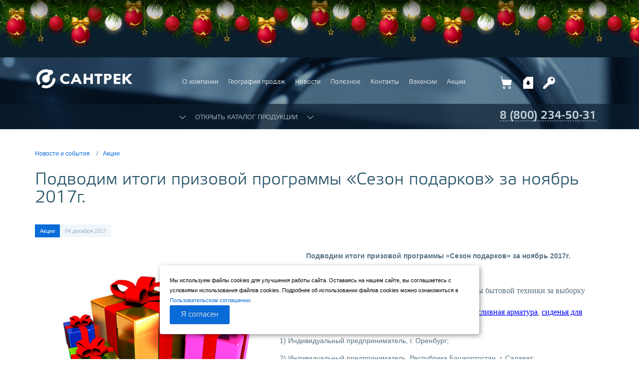

--- FILE ---
content_type: text/html; charset=UTF-8
request_url: https://santrek.ru/news/stock/podvodim_itogi_prizovoj_programmi__sezon_podarkov__za_nojabr_2017g_/
body_size: 15777
content:
<!DOCTYPE html PUBLIC "-//W3C//DTD XHTML 1.0 Strict//EN" "http://www.w3.org/TR/xhtml1/DTD/xhtml1-strict.dtd">
<!-- Developed by Eastwood | http://www.eastwoodlab.ru -->
<!-- Powered by LIMB | https://github.com/limb-php-framework/limb -->
<html xmlns="http://www.w3.org/1999/xhtml" xml:lang="en" lang="en">
    <head>
    	<meta http-equiv="Content-Type" content="text/html; charset=utf-8" />
	    <title>Подводим итоги призовой программы «Сезон подарков» за ноябрь 2017г.. </title>
    <meta name="keywords" content="Сантехника, оптом, опт, купить, каталог, Сантрек, доставка, оптом, каталог, цены, по России" />
    <meta name="description" content="Читайте новости компании Сантрек: Подводим итоги призовой программы «Сезон подарков» за ноябрь 2017г.. Смотрите каталог, цены и регионы доставки." />
          
    <meta property="og:image" content="http://santrek.ru/media/news/image/173.jpg?1628202570" />
    <meta property="og:url" content="https://santrek.ru/news/stock/podvodim_itogi_prizovoj_programmi__sezon_podarkov__za_nojabr_2017g_/" />
    <meta property="og:title" content="Подводим итоги призовой программы «Сезон подарков» за ноябрь 2017г.. " />
    <meta property="og:description" content="" />
	<link rel="stylesheet" type="text/css" href="/lib/bootstrap/css/bootstrap.min.css?1433327794" />
	<link rel="stylesheet" type="text/css" href="/lib/bootstrap/css/bootstrap-theme.min.css?1433327794" />
	<link rel="stylesheet" type="text/css" href="/lib/jasny-bootstrap/css/jasny-bootstrap.min.css?1433327794" />

	<link rel="stylesheet" type="text/css" href="/styles/jquery.fancybox.css?1433327794" />
	<link rel="stylesheet" type="text/css" href="/styles/jquery.fancybox-thumbs.css?1433327794" />
	<link rel="stylesheet" type="text/css" href="/styles/jquery.ewd.scrollable.css?1433327794" />
	<link rel="stylesheet" type="text/css" href="/styles/form_combobox.css?1433327794" />

	<link rel="stylesheet" type="text/css" href="/styles/owl.carousel.css?1433327794" />

	<!--<link rel="stylesheet" type="text/css" href="/styles/main.css?1433327794" />-->
	<link rel="stylesheet" type="text/css" href="/styles/style.css?1433327794" />

	<link rel="stylesheet" type="text/css" href="/styles/animate.css?1433327794" />

    <!-- Новогодняя тема /-->
    <link rel="stylesheet" type="text/css" href="/newyear/newyear_style.css?1433327794" />
    <link rel="stylesheet" type="text/css" href="https://cdn.jsdelivr.net/gh/Alaev-Co/snowflakes/dist/snow.min.css" />

    <link rel="icon" href="/favicon.svg?1433327794" type="image/svg+xml" />
    <link rel="shortcut icon" href="/favicon.svg?1433327794" type="image/svg+xml" />

    <link rel="apple-touch-icon" href="/touch-icon-iphone.png?1433327794">
	<link rel="apple-touch-icon" sizes="76x76" href="/touch-icon-ipad.png?1433327794">
	<link rel="apple-touch-icon" sizes="120x120" href="/touch-icon-iphone-retina.png?1433327794">
	<link rel="apple-touch-icon" sizes="152x152" href="/touch-icon-ipad-retina.png?1433327794">

	<!--[if lt IE 9]><link rel="stylesheet" type="text/css" href="/styles/ie.css?1433327794" /><![endif]-->

	<!-- HTML5 shim and Respond.js for IE8 support of HTML5 elements and media queries -->
	<!-- WARNING: Respond.js doesn't work if you view the page via file:// -->
	<!--[if lt IE 9]>
	<script src="https://oss.maxcdn.com/html5shiv/3.7.2/html5shiv.min.js"></script>
	<script src="https://oss.maxcdn.com/respond/1.4.2/respond.min.js"></script>
	<![endif]-->

	<meta name="viewport" content="width=device-width, initial-scale=1, maximum-scale=1">

<!--	<script src="https://www.google.com/recaptcha/api_.js" async defer></script>-->

	<script type="text/javascript">
	    var __cs = __cs || [];
	    __cs.push(["setCsAccount", "rBkbpGowN6QaMPHFRIbVg9vz5ogK78yy"]);
	</script>
	<script type="text/javascript" async src="//app.comagic.ru/static/cs.min.js"></script>

    <!-- Yandex.Metrika counter -->
<script type="text/javascript">
(function (d, w, c) {
    (w[c] = w[c] || []).push(function() {
        try {
            w.yaCounter25641629 = new Ya.Metrika({id:25641629,
                    webvisor:true,
                    clickmap:true,
                    trackLinks:true,
                    accurateTrackBounce:true,
                    ecommerce:"dataLayer"});
        } catch(e) { }
    });

    var n = d.getElementsByTagName("script")[0],
        s = d.createElement("script"),
        f = function () { n.parentNode.insertBefore(s, n); };
    s.type = "text/javascript";
    s.async = true;
    s.src = (d.location.protocol == "https:" ? "https:" : "http:") + "//mc.yandex.ru/metrika/watch.js";

    if (w.opera == "[object Opera]") {
        d.addEventListener("DOMContentLoaded", f, false);
    } else { f(); }
})(document, window, "yandex_metrika_callbacks");
</script>
<noscript><div><img src="//mc.yandex.ru/watch/25641629" style="position:absolute; left:-9999px;" alt="" /></div></noscript>
<!-- /Yandex.Metrika counter -->
<!-- Битрикс24 -->
<script>
	(function(w,d,u){
		var s=d.createElement('script');s.async=true;s.src=u+'?'+(Date.now()/60000|0);
		var h=d.getElementsByTagName('script')[0];h.parentNode.insertBefore(s,h);
	})(window,document,'https://bitrix.santrek.ru/upload/crm/tag/call.tracker.js');
</script>
<!-- /Битрикс24 -->

<!-- Rating Mail.ru counter -->
<script type="text/javascript">
var _tmr = window._tmr || (window._tmr = []);
_tmr.push({id: "3186740", type: "pageView", start: (new Date()).getTime()});
(function (d, w, id) {
  if (d.getElementById(id)) return;
  var ts = d.createElement("script"); ts.type = "text/javascript"; ts.async = true; ts.id = id;
  ts.src = "https://top-fwz1.mail.ru/js/code.js";
  var f = function () {var s = d.getElementsByTagName("script")[0]; s.parentNode.insertBefore(ts, s);};
  if (w.opera == "[object Opera]") { d.addEventListener("DOMContentLoaded", f, false); } else { f(); }
})(document, window, "topmailru-code");
</script><noscript><div>
<img src="https://top-fwz1.mail.ru/counter?id=3186740;js=na" style="border:0;position:absolute;left:-9999px;" alt="Top.Mail.Ru" />
</div></noscript>
<!-- //Rating Mail.ru counter -->
<meta name="yandex-verification" content="5b98272acc0b748b" />

    <!--.-->
    
      </head>
  <body class="p-white fix-padding">

  <!-- Google Tag Manager (noscript)
  <noscript><iframe src="https://www.googletagmanager.com/ns.html?id=GTM-T5R4VH4D"
                    height="0" width="0" style="display:none;visibility:hidden"></iframe></noscript>
   End Google Tag Manager (noscript) -->

    <div class="b-page_newyear">
    <div class="b-page__content">
        <i class="b-head-decor">
            <i class="b-head-decor__inner b-head-decor__inner_n1">
                <div class="b-ball b-ball_n1 b-ball_bounce" data-note="0"><div class="b-ball__right"></div><div class="b-ball__i"></div></div>
                <div class="b-ball b-ball_n2 b-ball_bounce" data-note="1"><div class="b-ball__right"></div><div class="b-ball__i"></div></div>
                <div class="b-ball b-ball_n3 b-ball_bounce" data-note="2"><div class="b-ball__right"></div><div class="b-ball__i"></div></div>
                <div class="b-ball b-ball_n4 b-ball_bounce" data-note="3"><div class="b-ball__right"></div><div class="b-ball__i"></div></div>
                <div class="b-ball b-ball_n5 b-ball_bounce" data-note="4"><div class="b-ball__right"></div><div class="b-ball__i"></div></div>
                <div class="b-ball b-ball_n6 b-ball_bounce" data-note="5"><div class="b-ball__right"></div><div class="b-ball__i"></div></div>
                <div class="b-ball b-ball_n7 b-ball_bounce" data-note="6"><div class="b-ball__right"></div><div class="b-ball__i"></div></div>
                <div class="b-ball b-ball_n8 b-ball_bounce" data-note="7"><div class="b-ball__right"></div><div class="b-ball__i"></div></div>
                <div class="b-ball b-ball_n9 b-ball_bounce" data-note="8"><div class="b-ball__right"></div><div class="b-ball__i"></div></div>
                <div class="b-ball b-ball_i1"><div class="b-ball__right"></div><div class="b-ball__i"></div></div>
                <div class="b-ball b-ball_i2"><div class="b-ball__right"></div><div class="b-ball__i"></div></div>
                <div class="b-ball b-ball_i3"><div class="b-ball__right"></div><div class="b-ball__i"></div></div>
                <div class="b-ball b-ball_i4"><div class="b-ball__right"></div><div class="b-ball__i"></div></div>
                <div class="b-ball b-ball_i5"><div class="b-ball__right"></div><div class="b-ball__i"></div></div>
                <div class="b-ball b-ball_i6"><div class="b-ball__right"></div><div class="b-ball__i"></div></div>
            </i>
            <i class="b-head-decor__inner b-head-decor__inner_n2">
                <div class="b-ball b-ball_n1 b-ball_bounce" data-note="9"><div class="b-ball__right"></div><div class="b-ball__i"></div></div>
                <div class="b-ball b-ball_n2 b-ball_bounce" data-note="10"><div class="b-ball__right"></div><div class="b-ball__i"></div></div>
                <div class="b-ball b-ball_n3 b-ball_bounce" data-note="11"><div class="b-ball__right"></div><div class="b-ball__i"></div></div>
                <div class="b-ball b-ball_n4 b-ball_bounce" data-note="12"><div class="b-ball__right"></div><div class="b-ball__i"></div></div>
                <div class="b-ball b-ball_n5 b-ball_bounce" data-note="13"><div class="b-ball__right"></div><div class="b-ball__i"></div></div>
                <div class="b-ball b-ball_n6 b-ball_bounce" data-note="14"><div class="b-ball__right"></div><div class="b-ball__i"></div></div>
                <div class="b-ball b-ball_n7 b-ball_bounce" data-note="15"><div class="b-ball__right"></div><div class="b-ball__i"></div></div>
                <div class="b-ball b-ball_n8 b-ball_bounce" data-note="16"><div class="b-ball__right"></div><div class="b-ball__i"></div></div>
                <div class="b-ball b-ball_n9 b-ball_bounce" data-note="17"><div class="b-ball__right"></div><div class="b-ball__i"></div></div>
                <div class="b-ball b-ball_i1"><div class="b-ball__right"></div><div class="b-ball__i"></div></div>
                <div class="b-ball b-ball_i2"><div class="b-ball__right"></div><div class="b-ball__i"></div></div>
                <div class="b-ball b-ball_i3"><div class="b-ball__right"></div><div class="b-ball__i"></div></div>
                <div class="b-ball b-ball_i4"><div class="b-ball__right"></div><div class="b-ball__i"></div></div>
                <div class="b-ball b-ball_i5"><div class="b-ball__right"></div><div class="b-ball__i"></div></div>
                <div class="b-ball b-ball_i6"><div class="b-ball__right"></div><div class="b-ball__i"></div></div>
            </i>
            <i class="b-head-decor__inner b-head-decor__inner_n3">
                <div class="b-ball b-ball_n1 b-ball_bounce" data-note="18"><div class="b-ball__right"></div><div class="b-ball__i"></div></div>
                <div class="b-ball b-ball_n2 b-ball_bounce" data-note="19"><div class="b-ball__right"></div><div class="b-ball__i"></div></div>
                <div class="b-ball b-ball_n3 b-ball_bounce" data-note="20"><div class="b-ball__right"></div><div class="b-ball__i"></div></div>
                <div class="b-ball b-ball_n4 b-ball_bounce" data-note="21"><div class="b-ball__right"></div><div class="b-ball__i"></div></div>
                <div class="b-ball b-ball_n5 b-ball_bounce" data-note="22"><div class="b-ball__right"></div><div class="b-ball__i"></div></div>
                <div class="b-ball b-ball_n6 b-ball_bounce" data-note="23"><div class="b-ball__right"></div><div class="b-ball__i"></div></div>
                <div class="b-ball b-ball_n7 b-ball_bounce" data-note="24"><div class="b-ball__right"></div><div class="b-ball__i"></div></div>
                <div class="b-ball b-ball_n8 b-ball_bounce" data-note="25"><div class="b-ball__right"></div><div class="b-ball__i"></div></div>
                <div class="b-ball b-ball_n9 b-ball_bounce" data-note="26"><div class="b-ball__right"></div><div class="b-ball__i"></div></div>
                <div class="b-ball b-ball_i1"><div class="b-ball__right"></div><div class="b-ball__i"></div></div>
                <div class="b-ball b-ball_i2"><div class="b-ball__right"></div><div class="b-ball__i"></div></div>
                <div class="b-ball b-ball_i3"><div class="b-ball__right"></div><div class="b-ball__i"></div></div>
                <div class="b-ball b-ball_i4"><div class="b-ball__right"></div><div class="b-ball__i"></div></div>
                <div class="b-ball b-ball_i5"><div class="b-ball__right"></div><div class="b-ball__i"></div></div>
                <div class="b-ball b-ball_i6"><div class="b-ball__right"></div><div class="b-ball__i"></div></div>
            </i>
            <i class="b-head-decor__inner b-head-decor__inner_n4">
                <div class="b-ball b-ball_n1 b-ball_bounce" data-note="27"><div class="b-ball__right"></div><div class="b-ball__i"></div></div>
                <div class="b-ball b-ball_n2 b-ball_bounce" data-note="28"><div class="b-ball__right"></div><div class="b-ball__i"></div></div>
                <div class="b-ball b-ball_n3 b-ball_bounce" data-note="29"><div class="b-ball__right"></div><div class="b-ball__i"></div></div>
                <div class="b-ball b-ball_n4 b-ball_bounce" data-note="30"><div class="b-ball__right"></div><div class="b-ball__i"></div></div>
                <div class="b-ball b-ball_n5 b-ball_bounce" data-note="31"><div class="b-ball__right"></div><div class="b-ball__i"></div></div>
                <div class="b-ball b-ball_n6 b-ball_bounce" data-note="32"><div class="b-ball__right"></div><div class="b-ball__i"></div></div>
                <div class="b-ball b-ball_n7 b-ball_bounce" data-note="33"><div class="b-ball__right"></div><div class="b-ball__i"></div></div>
                <div class="b-ball b-ball_n8 b-ball_bounce" data-note="34"><div class="b-ball__right"></div><div class="b-ball__i"></div></div>
                <div class="b-ball b-ball_n9 b-ball_bounce" data-note="35"><div class="b-ball__right"></div><div class="b-ball__i"></div></div>
                <div class="b-ball b-ball_i1"><div class="b-ball__right"></div><div class="b-ball__i"></div></div>
                <div class="b-ball b-ball_i2"><div class="b-ball__right"></div><div class="b-ball__i"></div></div>
                <div class="b-ball b-ball_i3"><div class="b-ball__right"></div><div class="b-ball__i"></div></div>
                <div class="b-ball b-ball_i4"><div class="b-ball__right"></div><div class="b-ball__i"></div></div>
                <div class="b-ball b-ball_i5"><div class="b-ball__right"></div><div class="b-ball__i"></div></div>
                <div class="b-ball b-ball_i6"><div class="b-ball__right"></div><div class="b-ball__i"></div></div>
            </i>
            <i class="b-head-decor__inner b-head-decor__inner_n5">
                <div class="b-ball b-ball_n1 b-ball_bounce" data-note="0"><div class="b-ball__right"></div><div class="b-ball__i"></div></div>
                <div class="b-ball b-ball_n2 b-ball_bounce" data-note="1"><div class="b-ball__right"></div><div class="b-ball__i"></div></div>
                <div class="b-ball b-ball_n3 b-ball_bounce" data-note="2"><div class="b-ball__right"></div><div class="b-ball__i"></div></div>
                <div class="b-ball b-ball_n4 b-ball_bounce" data-note="3"><div class="b-ball__right"></div><div class="b-ball__i"></div></div>
                <div class="b-ball b-ball_n5 b-ball_bounce" data-note="4"><div class="b-ball__right"></div><div class="b-ball__i"></div></div>
                <div class="b-ball b-ball_n6 b-ball_bounce" data-note="5"><div class="b-ball__right"></div><div class="b-ball__i"></div></div>
                <div class="b-ball b-ball_n7 b-ball_bounce" data-note="6"><div class="b-ball__right"></div><div class="b-ball__i"></div></div>
                <div class="b-ball b-ball_n8 b-ball_bounce" data-note="7"><div class="b-ball__right"></div><div class="b-ball__i"></div></div>
                <div class="b-ball b-ball_n9 b-ball_bounce" data-note="8"><div class="b-ball__right"></div><div class="b-ball__i"></div></div>
                <div class="b-ball b-ball_i1"><div class="b-ball__right"></div><div class="b-ball__i"></div></div>
                <div class="b-ball b-ball_i2"><div class="b-ball__right"></div><div class="b-ball__i"></div></div>
                <div class="b-ball b-ball_i3"><div class="b-ball__right"></div><div class="b-ball__i"></div></div>
                <div class="b-ball b-ball_i4"><div class="b-ball__right"></div><div class="b-ball__i"></div></div>
                <div class="b-ball b-ball_i5"><div class="b-ball__right"></div><div class="b-ball__i"></div></div>
                <div class="b-ball b-ball_i6"><div class="b-ball__right"></div><div class="b-ball__i"></div></div>
            </i>
            <i class="b-head-decor__inner b-head-decor__inner_n6">
                <div class="b-ball b-ball_n1 b-ball_bounce" data-note="9"><div class="b-ball__right"></div><div class="b-ball__i"></div></div>
                <div class="b-ball b-ball_n2 b-ball_bounce" data-note="10"><div class="b-ball__right"></div><div class="b-ball__i"></div></div>
                <div class="b-ball b-ball_n3 b-ball_bounce" data-note="11"><div class="b-ball__right"></div><div class="b-ball__i"></div></div>
                <div class="b-ball b-ball_n4 b-ball_bounce" data-note="12"><div class="b-ball__right"></div><div class="b-ball__i"></div></div>
                <div class="b-ball b-ball_n5 b-ball_bounce" data-note="13"><div class="b-ball__right"></div><div class="b-ball__i"></div></div>
                <div class="b-ball b-ball_n6 b-ball_bounce" data-note="14"><div class="b-ball__right"></div><div class="b-ball__i"></div></div>
                <div class="b-ball b-ball_n7 b-ball_bounce" data-note="15"><div class="b-ball__right"></div><div class="b-ball__i"></div></div>
                <div class="b-ball b-ball_n8 b-ball_bounce" data-note="16"><div class="b-ball__right"></div><div class="b-ball__i"></div></div>
                <div class="b-ball b-ball_n9 b-ball_bounce" data-note="17"><div class="b-ball__right"></div><div class="b-ball__i"></div></div>
                <div class="b-ball b-ball_i1"><div class="b-ball__right"></div><div class="b-ball__i"></div></div>
                <div class="b-ball b-ball_i2"><div class="b-ball__right"></div><div class="b-ball__i"></div></div>
                <div class="b-ball b-ball_i3"><div class="b-ball__right"></div><div class="b-ball__i"></div></div>
                <div class="b-ball b-ball_i4"><div class="b-ball__right"></div><div class="b-ball__i"></div></div>
                <div class="b-ball b-ball_i5"><div class="b-ball__right"></div><div class="b-ball__i"></div></div>
                <div class="b-ball b-ball_i6"><div class="b-ball__right"></div><div class="b-ball__i"></div></div>
            </i>
            <i class="b-head-decor__inner b-head-decor__inner_n7">
                <div class="b-ball b-ball_n1 b-ball_bounce" data-note="18"><div class="b-ball__right"></div><div class="b-ball__i"></div></div>
                <div class="b-ball b-ball_n2 b-ball_bounce" data-note="19"><div class="b-ball__right"></div><div class="b-ball__i"></div></div>
                <div class="b-ball b-ball_n3 b-ball_bounce" data-note="20"><div class="b-ball__right"></div><div class="b-ball__i"></div></div>
                <div class="b-ball b-ball_n4 b-ball_bounce" data-note="21"><div class="b-ball__right"></div><div class="b-ball__i"></div></div>
                <div class="b-ball b-ball_n5 b-ball_bounce" data-note="22"><div class="b-ball__right"></div><div class="b-ball__i"></div></div>
                <div class="b-ball b-ball_n6 b-ball_bounce" data-note="23"><div class="b-ball__right"></div><div class="b-ball__i"></div></div>
                <div class="b-ball b-ball_n7 b-ball_bounce" data-note="24"><div class="b-ball__right"></div><div class="b-ball__i"></div></div>
                <div class="b-ball b-ball_n8 b-ball_bounce" data-note="25"><div class="b-ball__right"></div><div class="b-ball__i"></div></div>
                <div class="b-ball b-ball_n9 b-ball_bounce" data-note="26"><div class="b-ball__right"></div><div class="b-ball__i"></div></div>
                <div class="b-ball b-ball_i1"><div class="b-ball__right"></div><div class="b-ball__i"></div></div>
                <div class="b-ball b-ball_i2"><div class="b-ball__right"></div><div class="b-ball__i"></div></div>
                <div class="b-ball b-ball_i3"><div class="b-ball__right"></div><div class="b-ball__i"></div></div>
                <div class="b-ball b-ball_i4"><div class="b-ball__right"></div><div class="b-ball__i"></div></div>
                <div class="b-ball b-ball_i5"><div class="b-ball__right"></div><div class="b-ball__i"></div></div>
                <div class="b-ball b-ball_i6"><div class="b-ball__right"></div><div class="b-ball__i"></div></div>
            </i>
        </i>
    </div>
</div>    <div class="l-wrapper">
          
<div class="l-toparea">
    <div class="header header__catalog">
        <div class="container">
            <div class="row_">
                <div class="header__logo col-lg-3 col-md-3 col-sm-3 col-xs-9">
                    <a href="/" title="На главную"><img class="header__logo_img" src="/images/logo.png" alt="Сантрек"/></a>
                </div>
                <div class="row col-lg-9 col-md-9">
                    <div class="row col-lg-9 col-md-12">
                        
<div class="navmenu navmenu-default navmenu-fixed-right offcanvas-md">
    <a class="navmenu-brand hidden-lg" href="#" data-toggle="offcanvas" data-target=".navmenu"><span></span></a>
    
    <ul class="menu nav navmenu-nav">
        
        <li class="menu__item">
            
                            <a class="menu__item__link g-wave-red dropdown-toggle" data-toggle="dropdown" href="/poleznaja_informacija/o_nas/">О компании</a>
            
            
            <ul class="menu-dropdown dropdown-menu navmenu-nav" role="menu">
                
		                <li class="menu-dropdown__item">
                    <a class="menu-dropdown__link" href="/poleznaja_informacija/o_nas/">О нас</a>
                </li>
                
		                <li class="menu-dropdown__item">
                    <a class="menu-dropdown__link" href="/article/sobstvennie_brendi_kompanii__santrek__/">Собственные торговые марки</a>
                </li>
                
		                <li class="menu-dropdown__item">
                    <a class="menu-dropdown__link" href="/article/portfolio__obektov/">Портфолио</a>
                </li>
                
		                <li class="menu-dropdown__item">
                    <a class="menu-dropdown__link" href="/benefits/">Как мы работаем</a>
                </li>
                
		                <li class="menu-dropdown__item">
                    <a class="menu-dropdown__link" href="https://promo.santrek.ru/">Программа &quot;Лёгкий старт&quot;</a>
                </li>
                
		                <li class="menu-dropdown__item">
                    <a class="menu-dropdown__link" href="http://santrek.ru/article//rabota_s_vozvratami_i_brakom/">Работа с браком</a>
                </li>
                
		                <li class="menu-dropdown__item">
                    <a class="menu-dropdown__link" href="/feedback/">Отзывы</a>
                </li>
                
		                <li class="menu-dropdown__item">
                    <a class="menu-dropdown__link" href="/mi_v_smi/">О нас пишут</a>
                </li>
                
		                <li class="menu-dropdown__item">
                    <a class="menu-dropdown__link" href="/article/tehnicheskij_kontrol_produkcii/">Технический контроль продукции</a>
                </li>
                
            </ul>
            
        </li>
        
        <li class="menu__item">
            
                            <a class="menu__item__link g-wave-red" href="/geography/">География продаж</a>
            
            
        </li>
        
        <li class="menu__item">
            
                            <a class="menu__item__link g-wave-red" href="/news/">Новости</a>
            
            
        </li>
        
        <li class="menu__item">
            
                            <a class="menu__item__link g-wave-red dropdown-toggle" data-toggle="dropdown" href="/poleznaja_informacija/">Полезное</a>
            
            
            <ul class="menu-dropdown dropdown-menu navmenu-nav" role="menu">
                
		                <li class="menu-dropdown__item">
                    <a class="menu-dropdown__link" href="/article/">Статьи</a>
                </li>
                
		                <li class="menu-dropdown__item">
                    <a class="menu-dropdown__link" href="/brands/">Бренды</a>
                </li>
                
		                <li class="menu-dropdown__item">
                    <a class="menu-dropdown__link" href="/poleznaja_informacija/katalogi/">Каталоги</a>
                </li>
                
		                <li class="menu-dropdown__item">
                    <a class="menu-dropdown__link" href="https://concept.santrek.ru/">Обучение</a>
                </li>
                
		                <li class="menu-dropdown__item">
                    <a class="menu-dropdown__link" href="/article/torgovoe_oborudovanie_ot_kompanii__santrek_/">Торговое оборудование</a>
                </li>
                
		                <li class="menu-dropdown__item">
                    <a class="menu-dropdown__link" href="/hotline/">Забота о клиентах</a>
                </li>
                
            </ul>
            
        </li>
        
        <li class="menu__item">
            
                            <a class="menu__item__link g-wave-red" href="/contacts/">Контакты</a>
            
            
        </li>
        
        <li class="menu__item">
            
                            <a class="menu__item__link g-wave-red" href="http://jobs.santrek.ru/">Вакансии</a>
            
            
        </li>
        
        <li class="menu__item">
            
                            <a class="menu__item__link g-wave-red" href="/promo/">Акции</a>
            
            
        </li>
        
    </ul>
    
</div>

<div class="navbar navbar-default hidden-lg pull-right">
    <button type="button" class="navbar-toggle" data-toggle="offcanvas" data-target=".navmenu">
        <span class="icon-bar"></span>
        <span class="icon-bar"></span>
        <span class="icon-bar"></span>
    </button>
</div>

                        <div class="header__user-bar hidden-lg col-md-10 col-sm-8 col-xs-12 JS-Profile">
                              
  
        <div class="user-bar__item JS-OrderProcessing-Basket-Topbar">
        <a class="w-g-icon g-wave-red" id="basket_header" href="javascript:;" title="Корзина">
            <span class="g-icon g-icon_basket"></span>
        </a>
        <div class="basket_topbar_popup JS-Basket-Topbar JS-ToUp basket_topbar__hidden" data-showtoup="true">
            <p class="JS-CartToolbar JS-OrderProcessing-Panel">
                В корзине
                <span class="g-hidden JS-OrderProcessing-InStock-hidden JS-OrderProcessing-InStock JS-WordDeclension" data-dictionary="единица, единицы, единиц">
                    <span class="cart-summary__value JS-OrderProcessing-InStock-Count JS-WordDeclension-Switcher">0</span>
                    <span class="JS-WordDeclension-Target">единиц</span> товара на сумму
                    <span class="cart-summary__value">
                        <span class="JS-OrderProcessing-InStock-Amount">0,00</span><span class="rubl">a</span>
                    </span>
                </span>
                <span class="g-hidden JS-OrderProcessing-Connector-hidden JS-OrderProcessing-Connector">
                    и
                </span>
                <span class="g-hidden JS-OrderProcessing-OutStock-hidden JS-OrderProcessing-OutStock JS-WordDeclension" data-dictionary="единица, единицы, единиц">
                    <span class="cart-summary__value JS-OrderProcessing-OutStock-Count JS-WordDeclension-Switcher">0</span>
                    <span class="JS-WordDeclension-Target" data-dictionary="единица, единицы, единиц">единиц</span> товара на заказ
                </span>
            </p>
            <p><a href="/cart/">Оформить заказ</a></p>
        </div>

        <div class="basket_topbar_popup JS-Basket-Topbar-empty " data-showtoup="true">
            <p>В вашей корзине нет товаров.</p>
            <p>Для того, чтобы сделать заказ, перейдите в <a href="/catalog/">каталог</a></p>
        </div>
    </div>

  
        
        <div class="user-bar__item">
                        <a class="w-g-icon g-wave-red" href="javascript:;" id="download-price_header" title="Скачать прайс"><span class="g-icon g-icon_download"></span></a>
            <div class="download-price_topbar_popup message">
                <p>
                                        <div class="message-download-price_topbar text-center">Для скачивания прайса требуется <span class="link-need-auth">авторизация на сайте</span></div>
                <!--
                        <a href="#product_export" class="JS-ProductExport"  data-link="/media/file/price_list/santrek_price.xls">Excel</a>
                        <a href="#product_export" class="JS-ProductExport"  data-link="/media/file/price_list/santrek_price.pdf">PDF</a>
                        -->
                                    </p>
            </div>
        </div>

        
 
    <div class="user-bar__item">
        <a class="w-g-icon g-wave-red" href="/user_auth/login/?redirect=https://santrek.ru/news/stock/podvodim_itogi_prizovoj_programmi__sezon_podarkov__za_nojabr_2017g_/" title="Войти/Зарегистрироваться"><span class="g-icon g-icon_key"></span></a>
        <!--
        <div class="user-menu">
            <a href="/user_auth/login/?redirect=https://santrek.ru/news/stock/podvodim_itogi_prizovoj_programmi__sezon_podarkov__za_nojabr_2017g_/">Войти</a>&nbsp;или&nbsp;<a href="/user_auth/registration/?redirect=https://santrek.ru/news/stock/podvodim_itogi_prizovoj_programmi__sezon_podarkov__za_nojabr_2017g_/">Зарегистрироваться</a>
        </div>
        -->
    </div>
 


<!-- Пользователь -->


 
<!-- Гость -->

 





			                            </div>

                        <div class="assortment-navbar navbar navbar-default hidden-lg hidden-md hidden-sm col-xs-12 pull-right">
                            <button type="button" class="navbar-toggle" data-toggle="offcanvas" data-target=".assortment-menu">
                                <span class="icon-triangle"></span>
                            </button>
                            <h2>Каталог товаров</h2>
                        </div>
                    </div>
                    <div class="row header__user-bar col-lg-3 hidden-md hidden-sm hidden-xs JS-Profile">
                        <div class="pull-right">
                              
  
        <div class="user-bar__item JS-OrderProcessing-Basket-Topbar">
        <a class="w-g-icon g-wave-red" id="basket_header" href="javascript:;" title="Корзина">
            <span class="g-icon g-icon_basket"></span>
        </a>
        <div class="basket_topbar_popup JS-Basket-Topbar JS-ToUp basket_topbar__hidden" data-showtoup="true">
            <p class="JS-CartToolbar JS-OrderProcessing-Panel">
                В корзине
                <span class="g-hidden JS-OrderProcessing-InStock-hidden JS-OrderProcessing-InStock JS-WordDeclension" data-dictionary="единица, единицы, единиц">
                    <span class="cart-summary__value JS-OrderProcessing-InStock-Count JS-WordDeclension-Switcher">0</span>
                    <span class="JS-WordDeclension-Target">единиц</span> товара на сумму
                    <span class="cart-summary__value">
                        <span class="JS-OrderProcessing-InStock-Amount">0,00</span><span class="rubl">a</span>
                    </span>
                </span>
                <span class="g-hidden JS-OrderProcessing-Connector-hidden JS-OrderProcessing-Connector">
                    и
                </span>
                <span class="g-hidden JS-OrderProcessing-OutStock-hidden JS-OrderProcessing-OutStock JS-WordDeclension" data-dictionary="единица, единицы, единиц">
                    <span class="cart-summary__value JS-OrderProcessing-OutStock-Count JS-WordDeclension-Switcher">0</span>
                    <span class="JS-WordDeclension-Target" data-dictionary="единица, единицы, единиц">единиц</span> товара на заказ
                </span>
            </p>
            <p><a href="/cart/">Оформить заказ</a></p>
        </div>

        <div class="basket_topbar_popup JS-Basket-Topbar-empty " data-showtoup="true">
            <p>В вашей корзине нет товаров.</p>
            <p>Для того, чтобы сделать заказ, перейдите в <a href="/catalog/">каталог</a></p>
        </div>
    </div>

  
        
        <div class="user-bar__item">
                        <a class="w-g-icon g-wave-red" href="javascript:;" id="download-price_header" title="Скачать прайс"><span class="g-icon g-icon_download"></span></a>
            <div class="download-price_topbar_popup message">
                <p>
                                        <div class="message-download-price_topbar text-center">Для скачивания прайса требуется <span class="link-need-auth">авторизация на сайте</span></div>
                <!--
                        <a href="#product_export" class="JS-ProductExport"  data-link="/media/file/price_list/santrek_price.xls">Excel</a>
                        <a href="#product_export" class="JS-ProductExport"  data-link="/media/file/price_list/santrek_price.pdf">PDF</a>
                        -->
                                    </p>
            </div>
        </div>

        
 
    <div class="user-bar__item">
        <a class="w-g-icon g-wave-red" href="/user_auth/login/?redirect=https://santrek.ru/news/stock/podvodim_itogi_prizovoj_programmi__sezon_podarkov__za_nojabr_2017g_/" title="Войти/Зарегистрироваться"><span class="g-icon g-icon_key"></span></a>
        <!--
        <div class="user-menu">
            <a href="/user_auth/login/?redirect=https://santrek.ru/news/stock/podvodim_itogi_prizovoj_programmi__sezon_podarkov__za_nojabr_2017g_/">Войти</a>&nbsp;или&nbsp;<a href="/user_auth/registration/?redirect=https://santrek.ru/news/stock/podvodim_itogi_prizovoj_programmi__sezon_podarkov__za_nojabr_2017g_/">Зарегистрироваться</a>
        </div>
        -->
    </div>
 


<!-- Пользователь -->


 
<!-- Гость -->

 





                        </div>
					    </div>
                </div>
            </div>
        </div>

        <div class="header__assortment hidden-lg hidden-md hidden-sm">
            <div class="container">
                <div class="row">
                    <div class="assortment-menu navmenu-default navmenu-fixed-right offcanvas-xs">
    <a class="navmenu-brand hidden-lg hidden-md hidden-sm" href="#" data-toggle="offcanvas" data-target=".assortment-menu"><span></span></a>
    
    <ul class="assortment">
        
                <li class="assortment__item ">
            <a class="assortment__item__link" href="/catalog/accessories/">
                                    <span class="w-g-icon">
                        <img class="g-icon" src="/media/catalog_category/image/43.png?1628202386" alt="Аксессуары" title="Аксессуары"/>
                    </span>
                                <span class="assortment__item__textarea">
                    <span class="assortment__item__text">Аксессуары</span>
                </span>
            </a>
        </li>
        
                <li class="assortment__item ">
            <a class="assortment__item__link" href="/catalog/showers-and-baths/">
                                    <span class="w-g-icon">
                        <img class="g-icon" src="/media/catalog_category/image/90.png?1628202386" alt="Ванны, душевые поддоны" title="Ванны, душевые поддоны"/>
                    </span>
                                <span class="assortment__item__textarea">
                    <span class="assortment__item__text">Ванны, душевые поддоны</span>
                </span>
            </a>
        </li>
        
                <li class="assortment__item ">
            <a class="assortment__item__link" href="/catalog/ventilation-systems/">
                                    <span class="w-g-icon">
                        <img class="g-icon" src="/media/catalog_category/image/67.png?1628202386" alt="Вентиляционные системы" title="Вентиляционные системы"/>
                    </span>
                                <span class="assortment__item__textarea">
                    <span class="assortment__item__text">Вентиляционные системы</span>
                </span>
            </a>
        </li>
        
                <li class="assortment__item ">
            <a class="assortment__item__link" href="/catalog/vodinagrevateli_elektro/">
                                    <span class="w-g-icon">
                        <img class="g-icon" src="/media/catalog_category/image/228.png?1628202386" alt="Водонагреватели электрические" title="Водонагреватели электрические"/>
                    </span>
                                <span class="assortment__item__textarea">
                    <span class="assortment__item__text">Водонагреватели электрические</span>
                </span>
            </a>
        </li>
        
                <li class="assortment__item ">
            <a class="assortment__item__link" href="/catalog/spillway-fittings/">
                                    <span class="w-g-icon">
                        <img class="g-icon" src="/media/catalog_category/image/80.png?1628202386" alt="Водосливная арматура" title="Водосливная арматура"/>
                    </span>
                                <span class="assortment__item__textarea">
                    <span class="assortment__item__text">Водосливная арматура</span>
                </span>
            </a>
        </li>
        
                <li class="assortment__item ">
            <a class="assortment__item__link" href="/catalog/smyvnaja_armatura/">
                                    <span class="w-g-icon">
                        <img class="g-icon" src="/media/catalog_category/image/2034.png?1628202386" alt="Смывная арматура" title="Смывная арматура"/>
                    </span>
                                <span class="assortment__item__textarea">
                    <span class="assortment__item__text">Смывная арматура</span>
                </span>
            </a>
        </li>
        
                <li class="assortment__item ">
            <a class="assortment__item__link" href="/catalog/dushevye_kabiny/">
                                    <span class="w-g-icon">
                        <img class="g-icon" src="/media/catalog_category/image/100.png?1628202386" alt="Душевые ограждения, кабины" title="Душевые ограждения, кабины"/>
                    </span>
                                <span class="assortment__item__textarea">
                    <span class="assortment__item__text">Душевые ограждения, кабины</span>
                </span>
            </a>
        </li>
        
                <li class="assortment__item ">
            <a class="assortment__item__link" href="/catalog/isolation-valve/">
                                    <span class="w-g-icon">
                        <img class="g-icon" src="/media/catalog_category/image/115.png?1724677768" alt="Запорная арматура" title="Запорная арматура"/>
                    </span>
                                <span class="assortment__item__textarea">
                    <span class="assortment__item__text">Запорная арматура</span>
                </span>
            </a>
        </li>
        
                <li class="assortment__item ">
            <a class="assortment__item__link" href="/catalog/measuring-instruments/">
                                    <span class="w-g-icon">
                        <img class="g-icon" src="/media/catalog_category/image/133.png?1628202386" alt="Измерительные приборы" title="Измерительные приборы"/>
                    </span>
                                <span class="assortment__item__textarea">
                    <span class="assortment__item__text">Измерительные приборы</span>
                </span>
            </a>
        </li>
        
                <li class="assortment__item ">
            <a class="assortment__item__link" href="/catalog/insulation-materials/">
                                    <span class="w-g-icon">
                        <img class="g-icon" src="/media/catalog_category/image/137.png?1628202386" alt="Изоляционные материалы" title="Изоляционные материалы"/>
                    </span>
                                <span class="assortment__item__textarea">
                    <span class="assortment__item__text">Изоляционные материалы</span>
                </span>
            </a>
        </li>
        
                <li class="assortment__item ">
            <a class="assortment__item__link" href="/catalog/sewer-systems/">
                                    <span class="w-g-icon">
                        <img class="g-icon" src="/media/catalog_category/image/138.png?1628202386" alt="Канализационные системы" title="Канализационные системы"/>
                    </span>
                                <span class="assortment__item__textarea">
                    <span class="assortment__item__text">Канализационные системы</span>
                </span>
            </a>
        </li>
        
                <li class="assortment__item ">
            <a class="assortment__item__link" href="/catalog/karnizy_i_kronshteyny_dlja_shtor/">
                                    <span class="w-g-icon">
                        <img class="g-icon" src="/media/catalog_category/image/2263.png?1628202386" alt="Карнизы и кронштейны для штор" title="Карнизы и кронштейны для штор"/>
                    </span>
                                <span class="assortment__item__textarea">
                    <span class="assortment__item__text">Карнизы и кронштейны для штор</span>
                </span>
            </a>
        </li>
        
                <li class="assortment__item ">
            <a class="assortment__item__link" href="/catalog/cartridges-and-water-treatment-systems/">
                                    <span class="w-g-icon">
                        <img class="g-icon" src="/media/catalog_category/image/142.png?1628202386" alt="Картриджи и системы водоочистки" title="Картриджи и системы водоочистки"/>
                    </span>
                                <span class="assortment__item__textarea">
                    <span class="assortment__item__text">Картриджи и системы водоочистки</span>
                </span>
            </a>
        </li>
        
                <li class="assortment__item ">
            <a class="assortment__item__link" href="/catalog/components/">
                                    <span class="w-g-icon">
                        <img class="g-icon" src="/media/catalog_category/image/144.png?1628202386" alt="Комплектация" title="Комплектация"/>
                    </span>
                                <span class="assortment__item__textarea">
                    <span class="assortment__item__text">Комплектация</span>
                </span>
            </a>
        </li>
        
                <li class="assortment__item ">
            <a class="assortment__item__link" href="/catalog/komplektacija_k_kotlam_23833/">
                                    <span class="w-g-icon">
                        <img class="g-icon" src="/media/catalog_category/image/238.png?1700482386" alt="Комплектация к котлам" title="Комплектация к котлам"/>
                    </span>
                                <span class="assortment__item__textarea">
                    <span class="assortment__item__text">Комплектация к котлам</span>
                </span>
            </a>
        </li>
        
                <li class="assortment__item ">
            <a class="assortment__item__link" href="/catalog/fixing-sealing-materials/">
                                    <span class="w-g-icon">
                        <img class="g-icon" src="/media/catalog_category/image/149.png?1628202386" alt="Крепёжно-уплотнительные материалы" title="Крепёжно-уплотнительные материалы"/>
                    </span>
                                <span class="assortment__item__textarea">
                    <span class="assortment__item__text">Крепёжно-уплотнительные материалы</span>
                </span>
            </a>
        </li>
        
                <li class="assortment__item ">
            <a class="assortment__item__link" href="/catalog/furniture-for-bathroom-and-kitchen/">
                                    <span class="w-g-icon">
                        <img class="g-icon" src="/media/catalog_category/image/153.png?1631691408" alt="Мебель и зеркала для ванной комнаты SANTREK HOME, HOLLER, ALAVANN, LEMARK" title="Мебель и зеркала для ванной комнаты SANTREK HOME, HOLLER, ALAVANN, LEMARK"/>
                    </span>
                                <span class="assortment__item__textarea">
                    <span class="assortment__item__text">Мебель и зеркала для ванной комнаты SANTREK HOME, HOLLER, ALAVANN, LEMARK</span>
                </span>
            </a>
        </li>
        
                <li class="assortment__item ">
            <a class="assortment__item__link" href="/catalog/mebel-dlja-kukhni2/">
                                    <span class="w-g-icon">
                        <img class="g-icon" src="/media/catalog_category/image/4561.png?1702879446" alt="Мебель для кухни и гостиной" title="Мебель для кухни и гостиной"/>
                    </span>
                                <span class="assortment__item__textarea">
                    <span class="assortment__item__text">Мебель для кухни и гостиной</span>
                </span>
            </a>
        </li>
        
                <li class="assortment__item ">
            <a class="assortment__item__link" href="/catalog/mebel_korpusnaja/">
                                    <span class="w-g-icon">
                        <img class="g-icon" src="/media/catalog_category/image/1932.png?1628202386" alt="Мебель корпусная" title="Мебель корпусная"/>
                    </span>
                                <span class="assortment__item__textarea">
                    <span class="assortment__item__text">Мебель корпусная</span>
                </span>
            </a>
        </li>
        
                <li class="assortment__item ">
            <a class="assortment__item__link" href="/catalog/metalloplast/">
                                    <span class="w-g-icon">
                        <img class="g-icon" src="/media/catalog_category/image/196.png?1628202386" alt="Металлопласт" title="Металлопласт"/>
                    </span>
                                <span class="assortment__item__textarea">
                    <span class="assortment__item__text">Металлопласт</span>
                </span>
            </a>
        </li>
        
                <li class="assortment__item ">
            <a class="assortment__item__link" href="/catalog/sinks/">
                                    <span class="w-g-icon">
                        <img class="g-icon" src="/media/catalog_category/image/203.png?1628202386" alt="Мойки" title="Мойки"/>
                    </span>
                                <span class="assortment__item__textarea">
                    <span class="assortment__item__text">Мойки</span>
                </span>
            </a>
        </li>
        
                <li class="assortment__item ">
            <a class="assortment__item__link" href="/catalog/nasosnoe_oborudovanie/">
                                    <span class="w-g-icon">
                        <img class="g-icon" src="/media/catalog_category/image/242.png?1628202386" alt="Насосное оборудование, расширительные баки, байпасы" title="Насосное оборудование, расширительные баки, байпасы"/>
                    </span>
                                <span class="assortment__item__textarea">
                    <span class="assortment__item__text">Насосное оборудование, расширительные баки, байпасы</span>
                </span>
            </a>
        </li>
        
                <li class="assortment__item ">
            <a class="assortment__item__link" href="/catalog/supply/">
                                    <span class="w-g-icon">
                        <img class="g-icon" src="/media/catalog_category/image/8.png?1628202386" alt="Подводка" title="Подводка"/>
                    </span>
                                <span class="assortment__item__textarea">
                    <span class="assortment__item__text">Подводка</span>
                </span>
            </a>
        </li>
        
                <li class="assortment__item ">
            <a class="assortment__item__link" href="/catalog/polypropylene/">
                                    <span class="w-g-icon">
                        <img class="g-icon" src="/media/catalog_category/image/255.png?1628202386" alt="Полипропилен" title="Полипропилен"/>
                    </span>
                                <span class="assortment__item__textarea">
                    <span class="assortment__item__text">Полипропилен</span>
                </span>
            </a>
        </li>
        
                <li class="assortment__item ">
            <a class="assortment__item__link" href="/catalog/towel-dryers-and-components/">
                                    <span class="w-g-icon">
                        <img class="g-icon" src="/media/catalog_category/image/276.png?1628202386" alt="Полотенцесушители и комплектующие" title="Полотенцесушители и комплектующие"/>
                    </span>
                                <span class="assortment__item__textarea">
                    <span class="assortment__item__text">Полотенцесушители и комплектующие</span>
                </span>
            </a>
        </li>
        
                <li class="assortment__item ">
            <a class="assortment__item__link" href="/catalog/heating-radiators/">
                                    <span class="w-g-icon">
                        <img class="g-icon" src="/media/catalog_category/image/281.png?1628202386" alt="Радиаторы отопительные" title="Радиаторы отопительные"/>
                    </span>
                                <span class="assortment__item__textarea">
                    <span class="assortment__item__text">Радиаторы отопительные</span>
                </span>
            </a>
        </li>
        
                <li class="assortment__item ">
            <a class="assortment__item__link" href="/catalog/faucets/">
                                    <span class="w-g-icon">
                        <img class="g-icon" src="/media/catalog_category/image/315.png?1628202386" alt="Смесители" title="Смесители"/>
                    </span>
                                <span class="assortment__item__textarea">
                    <span class="assortment__item__text">Смесители</span>
                </span>
            </a>
        </li>
        
                <li class="assortment__item ">
            <a class="assortment__item__link" href="/catalog/sanfayans/">
                                    <span class="w-g-icon">
                        <img class="g-icon" src="/media/catalog_category/image/295.png?1628202386" alt="Санфаянс и системы инсталляций" title="Санфаянс и системы инсталляций"/>
                    </span>
                                <span class="assortment__item__textarea">
                    <span class="assortment__item__text">Санфаянс и системы инсталляций</span>
                </span>
            </a>
        </li>
        
                <li class="assortment__item ">
            <a class="assortment__item__link" href="/catalog/toilet-seats/">
                                    <span class="w-g-icon">
                        <img class="g-icon" src="/media/catalog_category/image/306.png?1628202386" alt="Сиденья для унитаза и ванной" title="Сиденья для унитаза и ванной"/>
                    </span>
                                <span class="assortment__item__textarea">
                    <span class="assortment__item__text">Сиденья для унитаза и ванной</span>
                </span>
            </a>
        </li>
        
                <li class="assortment__item ">
            <a class="assortment__item__link" href="/catalog/shiti_pe_pex_termostoikii_systemi_teplogo_pola/">
                                    <span class="w-g-icon">
                        <img class="g-icon" src="/media/catalog_category/image/2980.png?1653312210" alt="Сшитый ПЭ (PEX), термостойкий ПЭ (PE-RT), системы теплых полов" title="Сшитый ПЭ (PEX), термостойкий ПЭ (PE-RT), системы теплых полов"/>
                    </span>
                                <span class="assortment__item__textarea">
                    <span class="assortment__item__text">Сшитый ПЭ (PEX), термостойкий ПЭ (PE-RT), системы теплых полов</span>
                </span>
            </a>
        </li>
        
                <li class="assortment__item ">
            <a class="assortment__item__link" href="/catalog/trapi_dlja_dusha/">
                                    <span class="w-g-icon">
                        <img class="g-icon" src="/media/catalog_category/image/4387.png?1688730842" alt="Трапы для душа" title="Трапы для душа"/>
                    </span>
                                <span class="assortment__item__textarea">
                    <span class="assortment__item__text">Трапы для душа</span>
                </span>
            </a>
        </li>
        
                <li class="assortment__item ">
            <a class="assortment__item__link" href="/catalog/filters-and-check-valves/">
                                    <span class="w-g-icon">
                        <img class="g-icon" src="/media/catalog_category/image/487.png?1628202386" alt="Фильтры и обратные клапаны" title="Фильтры и обратные клапаны"/>
                    </span>
                                <span class="assortment__item__textarea">
                    <span class="assortment__item__text">Фильтры и обратные клапаны</span>
                </span>
            </a>
        </li>
        
                <li class="assortment__item ">
            <a class="assortment__item__link" href="/catalog/fittings/">
                                    <span class="w-g-icon">
                        <img class="g-icon" src="/media/catalog_category/image/488.png?1628202386" alt="Фитинги" title="Фитинги"/>
                    </span>
                                <span class="assortment__item__textarea">
                    <span class="assortment__item__text">Фитинги</span>
                </span>
            </a>
        </li>
        
                <li class="assortment__item ">
            <a class="assortment__item__link" href="/catalog/hdpe-pipes-and-fittings/">
                                    <span class="w-g-icon">
                        <img class="g-icon" src="/media/catalog_category/image/496.png?1628202386" alt="Фитинги и трубы ПНД" title="Фитинги и трубы ПНД"/>
                    </span>
                                <span class="assortment__item__textarea">
                    <span class="assortment__item__text">Фитинги и трубы ПНД</span>
                </span>
            </a>
        </li>
        
                <li class="assortment__item ">
            <a class="assortment__item__link" href="/catalog/household-goods/">
                                    <span class="w-g-icon">
                        <img class="g-icon" src="/media/catalog_category/image/501.png?1628202386" alt="Хозтовары" title="Хозтовары"/>
                    </span>
                                <span class="assortment__item__textarea">
                    <span class="assortment__item__text">Хозтовары</span>
                </span>
            </a>
        </li>
        
                <li class="assortment__item ">
            <a class="assortment__item__link" href="/catalog/curtains-borders-moldings-mats_screens/">
                                    <span class="w-g-icon">
                        <img class="g-icon" src="/media/catalog_category/image/522.png?1628202386" alt="Шторы, бордюры, карнизы, коврики, экраны" title="Шторы, бордюры, карнизы, коврики, экраны"/>
                    </span>
                                <span class="assortment__item__textarea">
                    <span class="assortment__item__text">Шторы, бордюры, карнизы, коврики, экраны</span>
                </span>
            </a>
        </li>
        
                <li class="assortment__item ">
            <a class="assortment__item__link" href="/catalog/electrics/">
                                    <span class="w-g-icon">
                        <img class="g-icon" src="/media/catalog_category/image/534.png?1628202386" alt="Электрика" title="Электрика"/>
                    </span>
                                <span class="assortment__item__textarea">
                    <span class="assortment__item__text">Электрика</span>
                </span>
            </a>
        </li>
        
                <li class="assortment__item ">
            <a class="assortment__item__link" href="/catalog/elektricheskiy_teplyy_pol_kabel_grejuschiy/">
                                    <span class="w-g-icon">
                        <img class="g-icon" src="/media/catalog_category/image/1373.png?1653370646" alt="Электрический теплый пол, кабель греющий" title="Электрический теплый пол, кабель греющий"/>
                    </span>
                                <span class="assortment__item__textarea">
                    <span class="assortment__item__text">Электрический теплый пол, кабель греющий</span>
                </span>
            </a>
        </li>
        
                <li class="assortment__item ">
            <a class="assortment__item__link" href="/catalog/power-gasoline-and-hand-tools/">
                                    <span class="w-g-icon">
                        <img class="g-icon" src="/media/catalog_category/image/541.png?1628202386" alt="Электро-, бензо- и ручной инструмент" title="Электро-, бензо- и ручной инструмент"/>
                    </span>
                                <span class="assortment__item__textarea">
                    <span class="assortment__item__text">Электро-, бензо- и ручной инструмент</span>
                </span>
            </a>
        </li>
        
                <li class="assortment__item ">
            <a class="assortment__item__link" href="/catalog/rasprod_21857/">
                                    <span class="w-g-icon">
                        <img class="g-icon" src="/media/catalog_category/image/42.png?1628202386" alt="! Распродажа !" title="! Распродажа !"/>
                    </span>
                                <span class="assortment__item__textarea">
                    <span class="assortment__item__text">! Распродажа !</span>
                </span>
            </a>
        </li>
        
                <li class="assortment__item ">
            <a class="assortment__item__link" href="/catalog/vystavochnoe-oborudovanie/">
                                    <span class="w-g-icon">
                        <img class="g-icon" src="/media/catalog_category/image/4562.png?1702877896" alt="ВЫСТАВОЧНОЕ ОБОРУДОВАНИЕ" title="ВЫСТАВОЧНОЕ ОБОРУДОВАНИЕ"/>
                    </span>
                                <span class="assortment__item__textarea">
                    <span class="assortment__item__text">ВЫСТАВОЧНОЕ ОБОРУДОВАНИЕ</span>
                </span>
            </a>
        </li>
        
    </ul>
    
</div>
                </div>
            </div>
        </div>

    </div>
    

<div class="catalog-bar JS-Catalog-bar">
    <div class="l-layout">
        <div class="container">
            <div class="row">
                <div class="catalog-bar__content JS-Catalog-content">
                    <ul class="assortment">
                        
                                                <li class="assortment__item ">
                            <a class="assortment__item__link" href="/catalog/accessories/">
                                                                    <span class="w-g-icon">
                            <img class="g-icon" src="/media/catalog_category/image/43.png?1628202386" alt="Аксессуары"/>
                          </span>
                                                                <span class="assortment__item__textarea">
                          <span class="assortment__item__text">Аксессуары</span>
                        </span>
                            </a>
                        </li>
                        
                                                <li class="assortment__item ">
                            <a class="assortment__item__link" href="/catalog/showers-and-baths/">
                                                                    <span class="w-g-icon">
                            <img class="g-icon" src="/media/catalog_category/image/90.png?1628202386" alt="Ванны, душевые поддоны"/>
                          </span>
                                                                <span class="assortment__item__textarea">
                          <span class="assortment__item__text">Ванны, душевые поддоны</span>
                        </span>
                            </a>
                        </li>
                        
                                                <li class="assortment__item ">
                            <a class="assortment__item__link" href="/catalog/ventilation-systems/">
                                                                    <span class="w-g-icon">
                            <img class="g-icon" src="/media/catalog_category/image/67.png?1628202386" alt="Вентиляционные системы"/>
                          </span>
                                                                <span class="assortment__item__textarea">
                          <span class="assortment__item__text">Вентиляционные системы</span>
                        </span>
                            </a>
                        </li>
                        
                                                <li class="assortment__item ">
                            <a class="assortment__item__link" href="/catalog/vodinagrevateli_elektro/">
                                                                    <span class="w-g-icon">
                            <img class="g-icon" src="/media/catalog_category/image/228.png?1628202386" alt="Водонагреватели электрические"/>
                          </span>
                                                                <span class="assortment__item__textarea">
                          <span class="assortment__item__text">Водонагреватели электрические</span>
                        </span>
                            </a>
                        </li>
                        
                                                <li class="assortment__item ">
                            <a class="assortment__item__link" href="/catalog/spillway-fittings/">
                                                                    <span class="w-g-icon">
                            <img class="g-icon" src="/media/catalog_category/image/80.png?1628202386" alt="Водосливная арматура"/>
                          </span>
                                                                <span class="assortment__item__textarea">
                          <span class="assortment__item__text">Водосливная арматура</span>
                        </span>
                            </a>
                        </li>
                        
                                                <li class="assortment__item ">
                            <a class="assortment__item__link" href="/catalog/smyvnaja_armatura/">
                                                                    <span class="w-g-icon">
                            <img class="g-icon" src="/media/catalog_category/image/2034.png?1628202386" alt="Смывная арматура"/>
                          </span>
                                                                <span class="assortment__item__textarea">
                          <span class="assortment__item__text">Смывная арматура</span>
                        </span>
                            </a>
                        </li>
                        
                                                <li class="assortment__item ">
                            <a class="assortment__item__link" href="/catalog/dushevye_kabiny/">
                                                                    <span class="w-g-icon">
                            <img class="g-icon" src="/media/catalog_category/image/100.png?1628202386" alt="Душевые ограждения, кабины"/>
                          </span>
                                                                <span class="assortment__item__textarea">
                          <span class="assortment__item__text">Душевые ограждения, кабины</span>
                        </span>
                            </a>
                        </li>
                        
                                                <li class="assortment__item ">
                            <a class="assortment__item__link" href="/catalog/isolation-valve/">
                                                                    <span class="w-g-icon">
                            <img class="g-icon" src="/media/catalog_category/image/115.png?1724677768" alt="Запорная арматура"/>
                          </span>
                                                                <span class="assortment__item__textarea">
                          <span class="assortment__item__text">Запорная арматура</span>
                        </span>
                            </a>
                        </li>
                        
                                                <li class="assortment__item ">
                            <a class="assortment__item__link" href="/catalog/measuring-instruments/">
                                                                    <span class="w-g-icon">
                            <img class="g-icon" src="/media/catalog_category/image/133.png?1628202386" alt="Измерительные приборы"/>
                          </span>
                                                                <span class="assortment__item__textarea">
                          <span class="assortment__item__text">Измерительные приборы</span>
                        </span>
                            </a>
                        </li>
                        
                                                <li class="assortment__item ">
                            <a class="assortment__item__link" href="/catalog/insulation-materials/">
                                                                    <span class="w-g-icon">
                            <img class="g-icon" src="/media/catalog_category/image/137.png?1628202386" alt="Изоляционные материалы"/>
                          </span>
                                                                <span class="assortment__item__textarea">
                          <span class="assortment__item__text">Изоляционные материалы</span>
                        </span>
                            </a>
                        </li>
                        
                                                <li class="assortment__item ">
                            <a class="assortment__item__link" href="/catalog/sewer-systems/">
                                                                    <span class="w-g-icon">
                            <img class="g-icon" src="/media/catalog_category/image/138.png?1628202386" alt="Канализационные системы"/>
                          </span>
                                                                <span class="assortment__item__textarea">
                          <span class="assortment__item__text">Канализационные системы</span>
                        </span>
                            </a>
                        </li>
                        
                                                <li class="assortment__item ">
                            <a class="assortment__item__link" href="/catalog/karnizy_i_kronshteyny_dlja_shtor/">
                                                                    <span class="w-g-icon">
                            <img class="g-icon" src="/media/catalog_category/image/2263.png?1628202386" alt="Карнизы и кронштейны для штор"/>
                          </span>
                                                                <span class="assortment__item__textarea">
                          <span class="assortment__item__text">Карнизы и кронштейны для штор</span>
                        </span>
                            </a>
                        </li>
                        
                                                <li class="assortment__item ">
                            <a class="assortment__item__link" href="/catalog/cartridges-and-water-treatment-systems/">
                                                                    <span class="w-g-icon">
                            <img class="g-icon" src="/media/catalog_category/image/142.png?1628202386" alt="Картриджи и системы водоочистки"/>
                          </span>
                                                                <span class="assortment__item__textarea">
                          <span class="assortment__item__text">Картриджи и системы водоочистки</span>
                        </span>
                            </a>
                        </li>
                        
                                                <li class="assortment__item ">
                            <a class="assortment__item__link" href="/catalog/components/">
                                                                    <span class="w-g-icon">
                            <img class="g-icon" src="/media/catalog_category/image/144.png?1628202386" alt="Комплектация"/>
                          </span>
                                                                <span class="assortment__item__textarea">
                          <span class="assortment__item__text">Комплектация</span>
                        </span>
                            </a>
                        </li>
                        
                                                <li class="assortment__item ">
                            <a class="assortment__item__link" href="/catalog/komplektacija_k_kotlam_23833/">
                                                                    <span class="w-g-icon">
                            <img class="g-icon" src="/media/catalog_category/image/238.png?1700482386" alt="Комплектация к котлам"/>
                          </span>
                                                                <span class="assortment__item__textarea">
                          <span class="assortment__item__text">Комплектация к котлам</span>
                        </span>
                            </a>
                        </li>
                        
                                                <li class="assortment__item ">
                            <a class="assortment__item__link" href="/catalog/fixing-sealing-materials/">
                                                                    <span class="w-g-icon">
                            <img class="g-icon" src="/media/catalog_category/image/149.png?1628202386" alt="Крепёжно-уплотнительные материалы"/>
                          </span>
                                                                <span class="assortment__item__textarea">
                          <span class="assortment__item__text">Крепёжно-уплотнительные материалы</span>
                        </span>
                            </a>
                        </li>
                        
                                                <li class="assortment__item ">
                            <a class="assortment__item__link" href="/catalog/furniture-for-bathroom-and-kitchen/">
                                                                    <span class="w-g-icon">
                            <img class="g-icon" src="/media/catalog_category/image/153.png?1631691408" alt="Мебель и зеркала для ванной комнаты SANTREK HOME, HOLLER, ALAVANN, LEMARK"/>
                          </span>
                                                                <span class="assortment__item__textarea">
                          <span class="assortment__item__text">Мебель и зеркала для ванной комнаты SANTREK HOME, HOLLER, ALAVANN, LEMARK</span>
                        </span>
                            </a>
                        </li>
                        
                                                <li class="assortment__item ">
                            <a class="assortment__item__link" href="/catalog/mebel-dlja-kukhni2/">
                                                                    <span class="w-g-icon">
                            <img class="g-icon" src="/media/catalog_category/image/4561.png?1702879446" alt="Мебель для кухни и гостиной"/>
                          </span>
                                                                <span class="assortment__item__textarea">
                          <span class="assortment__item__text">Мебель для кухни и гостиной</span>
                        </span>
                            </a>
                        </li>
                        
                                                <li class="assortment__item ">
                            <a class="assortment__item__link" href="/catalog/mebel_korpusnaja/">
                                                                    <span class="w-g-icon">
                            <img class="g-icon" src="/media/catalog_category/image/1932.png?1628202386" alt="Мебель корпусная"/>
                          </span>
                                                                <span class="assortment__item__textarea">
                          <span class="assortment__item__text">Мебель корпусная</span>
                        </span>
                            </a>
                        </li>
                        
                                                <li class="assortment__item ">
                            <a class="assortment__item__link" href="/catalog/metalloplast/">
                                                                    <span class="w-g-icon">
                            <img class="g-icon" src="/media/catalog_category/image/196.png?1628202386" alt="Металлопласт"/>
                          </span>
                                                                <span class="assortment__item__textarea">
                          <span class="assortment__item__text">Металлопласт</span>
                        </span>
                            </a>
                        </li>
                        
                                                <li class="assortment__item ">
                            <a class="assortment__item__link" href="/catalog/sinks/">
                                                                    <span class="w-g-icon">
                            <img class="g-icon" src="/media/catalog_category/image/203.png?1628202386" alt="Мойки"/>
                          </span>
                                                                <span class="assortment__item__textarea">
                          <span class="assortment__item__text">Мойки</span>
                        </span>
                            </a>
                        </li>
                        
                                                <li class="assortment__item ">
                            <a class="assortment__item__link" href="/catalog/nasosnoe_oborudovanie/">
                                                                    <span class="w-g-icon">
                            <img class="g-icon" src="/media/catalog_category/image/242.png?1628202386" alt="Насосное оборудование, расширительные баки, байпасы"/>
                          </span>
                                                                <span class="assortment__item__textarea">
                          <span class="assortment__item__text">Насосное оборудование, расширительные баки, байпасы</span>
                        </span>
                            </a>
                        </li>
                        
                                                <li class="assortment__item ">
                            <a class="assortment__item__link" href="/catalog/supply/">
                                                                    <span class="w-g-icon">
                            <img class="g-icon" src="/media/catalog_category/image/8.png?1628202386" alt="Подводка"/>
                          </span>
                                                                <span class="assortment__item__textarea">
                          <span class="assortment__item__text">Подводка</span>
                        </span>
                            </a>
                        </li>
                        
                                                <li class="assortment__item ">
                            <a class="assortment__item__link" href="/catalog/polypropylene/">
                                                                    <span class="w-g-icon">
                            <img class="g-icon" src="/media/catalog_category/image/255.png?1628202386" alt="Полипропилен"/>
                          </span>
                                                                <span class="assortment__item__textarea">
                          <span class="assortment__item__text">Полипропилен</span>
                        </span>
                            </a>
                        </li>
                        
                                                <li class="assortment__item ">
                            <a class="assortment__item__link" href="/catalog/towel-dryers-and-components/">
                                                                    <span class="w-g-icon">
                            <img class="g-icon" src="/media/catalog_category/image/276.png?1628202386" alt="Полотенцесушители и комплектующие"/>
                          </span>
                                                                <span class="assortment__item__textarea">
                          <span class="assortment__item__text">Полотенцесушители и комплектующие</span>
                        </span>
                            </a>
                        </li>
                        
                                                <li class="assortment__item ">
                            <a class="assortment__item__link" href="/catalog/heating-radiators/">
                                                                    <span class="w-g-icon">
                            <img class="g-icon" src="/media/catalog_category/image/281.png?1628202386" alt="Радиаторы отопительные"/>
                          </span>
                                                                <span class="assortment__item__textarea">
                          <span class="assortment__item__text">Радиаторы отопительные</span>
                        </span>
                            </a>
                        </li>
                        
                                                <li class="assortment__item ">
                            <a class="assortment__item__link" href="/catalog/faucets/">
                                                                    <span class="w-g-icon">
                            <img class="g-icon" src="/media/catalog_category/image/315.png?1628202386" alt="Смесители"/>
                          </span>
                                                                <span class="assortment__item__textarea">
                          <span class="assortment__item__text">Смесители</span>
                        </span>
                            </a>
                        </li>
                        
                                                <li class="assortment__item ">
                            <a class="assortment__item__link" href="/catalog/sanfayans/">
                                                                    <span class="w-g-icon">
                            <img class="g-icon" src="/media/catalog_category/image/295.png?1628202386" alt="Санфаянс и системы инсталляций"/>
                          </span>
                                                                <span class="assortment__item__textarea">
                          <span class="assortment__item__text">Санфаянс и системы инсталляций</span>
                        </span>
                            </a>
                        </li>
                        
                                                <li class="assortment__item ">
                            <a class="assortment__item__link" href="/catalog/toilet-seats/">
                                                                    <span class="w-g-icon">
                            <img class="g-icon" src="/media/catalog_category/image/306.png?1628202386" alt="Сиденья для унитаза и ванной"/>
                          </span>
                                                                <span class="assortment__item__textarea">
                          <span class="assortment__item__text">Сиденья для унитаза и ванной</span>
                        </span>
                            </a>
                        </li>
                        
                                                <li class="assortment__item ">
                            <a class="assortment__item__link" href="/catalog/shiti_pe_pex_termostoikii_systemi_teplogo_pola/">
                                                                    <span class="w-g-icon">
                            <img class="g-icon" src="/media/catalog_category/image/2980.png?1653312210" alt="Сшитый ПЭ (PEX), термостойкий ПЭ (PE-RT), системы теплых полов"/>
                          </span>
                                                                <span class="assortment__item__textarea">
                          <span class="assortment__item__text">Сшитый ПЭ (PEX), термостойкий ПЭ (PE-RT), системы теплых полов</span>
                        </span>
                            </a>
                        </li>
                        
                                                <li class="assortment__item ">
                            <a class="assortment__item__link" href="/catalog/trapi_dlja_dusha/">
                                                                    <span class="w-g-icon">
                            <img class="g-icon" src="/media/catalog_category/image/4387.png?1688730842" alt="Трапы для душа"/>
                          </span>
                                                                <span class="assortment__item__textarea">
                          <span class="assortment__item__text">Трапы для душа</span>
                        </span>
                            </a>
                        </li>
                        
                                                <li class="assortment__item ">
                            <a class="assortment__item__link" href="/catalog/filters-and-check-valves/">
                                                                    <span class="w-g-icon">
                            <img class="g-icon" src="/media/catalog_category/image/487.png?1628202386" alt="Фильтры и обратные клапаны"/>
                          </span>
                                                                <span class="assortment__item__textarea">
                          <span class="assortment__item__text">Фильтры и обратные клапаны</span>
                        </span>
                            </a>
                        </li>
                        
                                                <li class="assortment__item ">
                            <a class="assortment__item__link" href="/catalog/fittings/">
                                                                    <span class="w-g-icon">
                            <img class="g-icon" src="/media/catalog_category/image/488.png?1628202386" alt="Фитинги"/>
                          </span>
                                                                <span class="assortment__item__textarea">
                          <span class="assortment__item__text">Фитинги</span>
                        </span>
                            </a>
                        </li>
                        
                                                <li class="assortment__item ">
                            <a class="assortment__item__link" href="/catalog/hdpe-pipes-and-fittings/">
                                                                    <span class="w-g-icon">
                            <img class="g-icon" src="/media/catalog_category/image/496.png?1628202386" alt="Фитинги и трубы ПНД"/>
                          </span>
                                                                <span class="assortment__item__textarea">
                          <span class="assortment__item__text">Фитинги и трубы ПНД</span>
                        </span>
                            </a>
                        </li>
                        
                                                <li class="assortment__item ">
                            <a class="assortment__item__link" href="/catalog/household-goods/">
                                                                    <span class="w-g-icon">
                            <img class="g-icon" src="/media/catalog_category/image/501.png?1628202386" alt="Хозтовары"/>
                          </span>
                                                                <span class="assortment__item__textarea">
                          <span class="assortment__item__text">Хозтовары</span>
                        </span>
                            </a>
                        </li>
                        
                                                <li class="assortment__item ">
                            <a class="assortment__item__link" href="/catalog/curtains-borders-moldings-mats_screens/">
                                                                    <span class="w-g-icon">
                            <img class="g-icon" src="/media/catalog_category/image/522.png?1628202386" alt="Шторы, бордюры, карнизы, коврики, экраны"/>
                          </span>
                                                                <span class="assortment__item__textarea">
                          <span class="assortment__item__text">Шторы, бордюры, карнизы, коврики, экраны</span>
                        </span>
                            </a>
                        </li>
                        
                                                <li class="assortment__item ">
                            <a class="assortment__item__link" href="/catalog/electrics/">
                                                                    <span class="w-g-icon">
                            <img class="g-icon" src="/media/catalog_category/image/534.png?1628202386" alt="Электрика"/>
                          </span>
                                                                <span class="assortment__item__textarea">
                          <span class="assortment__item__text">Электрика</span>
                        </span>
                            </a>
                        </li>
                        
                                                <li class="assortment__item ">
                            <a class="assortment__item__link" href="/catalog/elektricheskiy_teplyy_pol_kabel_grejuschiy/">
                                                                    <span class="w-g-icon">
                            <img class="g-icon" src="/media/catalog_category/image/1373.png?1653370646" alt="Электрический теплый пол, кабель греющий"/>
                          </span>
                                                                <span class="assortment__item__textarea">
                          <span class="assortment__item__text">Электрический теплый пол, кабель греющий</span>
                        </span>
                            </a>
                        </li>
                        
                                                <li class="assortment__item ">
                            <a class="assortment__item__link" href="/catalog/power-gasoline-and-hand-tools/">
                                                                    <span class="w-g-icon">
                            <img class="g-icon" src="/media/catalog_category/image/541.png?1628202386" alt="Электро-, бензо- и ручной инструмент"/>
                          </span>
                                                                <span class="assortment__item__textarea">
                          <span class="assortment__item__text">Электро-, бензо- и ручной инструмент</span>
                        </span>
                            </a>
                        </li>
                        
                                                <li class="assortment__item ">
                            <a class="assortment__item__link" href="/catalog/rasprod_21857/">
                                                                    <span class="w-g-icon">
                            <img class="g-icon" src="/media/catalog_category/image/42.png?1628202386" alt="! Распродажа !"/>
                          </span>
                                                                <span class="assortment__item__textarea">
                          <span class="assortment__item__text">! Распродажа !</span>
                        </span>
                            </a>
                        </li>
                        
                                                <li class="assortment__item ">
                            <a class="assortment__item__link" href="/catalog/vystavochnoe-oborudovanie/">
                                                                    <span class="w-g-icon">
                            <img class="g-icon" src="/media/catalog_category/image/4562.png?1702877896" alt="ВЫСТАВОЧНОЕ ОБОРУДОВАНИЕ"/>
                          </span>
                                                                <span class="assortment__item__textarea">
                          <span class="assortment__item__text">ВЫСТАВОЧНОЕ ОБОРУДОВАНИЕ</span>
                        </span>
                            </a>
                        </li>
                        
                    </ul>
                </div>
            </div>
        </div>
    </div>
    <div class="catalog-bar__toolbar l-layout">
        <div class="catalog-bar__toolbar l-layout">
            <div class="container">
                <div class="row">
                    <div class="catalog-bar__summary g-hidden JS-OrderProcessing-Panel col-md-4 col-sm-7">
                        <div class="cart-summary g-hidden JS-OrderProcessing-InStock-hidden JS-WordDeclension JS-OrderProcessing-InStock pull-left" data-dictionary="товар, товара, товаров">
                            <a class="cart-button cart-button_icon g-wave-red" href="/cart/">
                                <span class="cart-summary__icon"></span>
                            </a>
                            <span class="cart-summary__content">
                                <span class="cart-summary__value JS-OrderProcessing-InStock-Count JS-WordDeclension-Switcher">0</span>
                                <span class="JS-WordDeclension-Target">товаров</span> / <span class="cart-summary__value">
                                    <span class="JS-OrderProcessing-InStock-Amount">0,00</span>
                                    <span class="rubl">a</span>
                                </span>
                            </span>
                        </div>
                    </div>
                    <a class="catalog-bar__title JS-Catalog-link hidden-xs" href="javascript:void(0);">
                        <span class="catalog-bar__title__open">Открыть каталог продукции</span>
                        <span class="catalog-bar__title__close">Скрыть каталог продукции</span>
                    </a>
                    <!-- TODO на главной странице и странице с верхним уровнем каталога ссылку не выводить  -->
                    <div class="col-md-3 hidden-sm hidden-xs pull-right">
			<div class="block-catalog-bar-phone pull-right">
			    <a class="catalog-bar__phone JS-Phone comagic-popup-phone" href="#phone_number">8 (800) 700-00-94</a>
			</div>
			
			<div class="popup-bar-phone-dop">
			    <div class="line-top-10"></div>
<div class="">
    <div>Связаться с торгово-выставочным центром</div>
    <div class="b">доб. 496</div>
</div>
<div class="line-top-10"></div>
<div class="">
    <div>Оформить заказ с доставкой по&nbsp;России</div>
    <div class="b">доб. 602</div>
</div>
<div class="line-top-10"></div>
			</div>
			
		 
                    </div>
		    
                </div>
            </div>
        </div>
    </div>
</div>


</div>












<div id="cookie_note">
    <p>Мы используем файлы cookies для улучшения работы сайта. Оставаясь на нашем сайте, вы соглашаетесь с условиями
        использования файлов cookies. Подробнее об использовании файлов cookies можно ознакомиться в <a href="/politika_organizacii_v_otnoshenii_obrabotki_personalnih_dannih_na_sajte_/polzovatelskoe_soglashenie_/" target="_blank">Пользовательском соглашении</a>.</p>
    <button class="button cookie_accept btn btn-primary btn-sm">Я согласен</button>
</div>      <div class="l-body">
        
        <div class="container l-layout">
            <ul class="breadcrumbs">
                <li class="breadcrumbs__item">
		    <a href="/news/" class="breadcrumbs__item__link">Новости и события</a>
		</li>
                <li class="breadcrumbs__item">
		    <a href="/news/stock/" class="breadcrumbs__item__link">Акции</a>
                </li>
            </ul>

            <h1>Подводим итоги призовой программы «Сезон подарков» за ноябрь 2017г.</h1>

            <div class="g-cleared">
                <a href="/news/stock/"
                   class="news-list__novelty g-wave-red news-list__novelty_detail">Акции</a>
                <span class="news-list__date news-list__date_detail">04 декабря 2017</span>
            </div>

            <div class="g-cleared">
                                    <div class="col-md-5 col-sm-5">
                        <img src="/media/news/image/173.jpg?1628202570" alt="Подводим итоги призовой программы «Сезон подарков» за ноябрь 2017г." title="Подводим итоги призовой программы «Сезон подарков» за ноябрь 2017г." class="new-detail-img"/>
                    </div>
                                <div class="new-detail col-md-7 col-sm-7">
                    <div class="new-detail__info g-wysiwyg"><p align="center" style="line-height: 20.8px;"><strong>Подводим итоги призовой программы &laquo;Сезон подарков&raquo; за ноябрь 2017г.</strong></p>

<p align="center" style="line-height: 20.8px;">Уважаемые клиенты!</p>

<p style="line-height: 20.8px;"><font face="Times New Roman" style="line-height: 20.8px;"><font size="3">Подарочный сертификат на сумму 1000 рублей в магазины бытовой техники за выборку продукции компании&nbsp;<b>&laquo;Вирпласт&raquo;&nbsp;&nbsp;</b></font></font><font face="Times New Roman" style="line-height: 20.8px;"><font size="3"><b><img alt="" height="37" src="/media/userfiles/images/virplast.jpg" width="113" />&nbsp;</b></font></font><font face="Times New Roman" style="line-height: 20.8px;"><font size="3">(</font></font><a href="http://santrek.ru/catalog/spillway-fittings/vodoslivnaja_armatura_vir_plast/" style="line-height: 20.8px;"><font color="#0000ff"><font face="Times New Roman"><font size="3"><u>водосливная арматура</u></font></font></font></a><font face="Times New Roman" style="line-height: 20.8px;"><font size="3">,&nbsp;</font></font><a href="http://santrek.ru/catalog/toilet-seats/sidenja_dlja_unitaza_vir_plast/" style="line-height: 20.8px;"><font color="#0000ff"><font face="Times New Roman"><font size="3"><u>сиденья для унитазов</u></font></font></font></a><font face="Times New Roman" style="line-height: 20.8px;"><font size="3">) на сумму свыше 30&nbsp;000 рублей получают:</font></font></p>

<p style="line-height: 20.8px;">1)&nbsp;<span style="line-height: 20.8px;">Индивидуальный предприниматель, г. Оренбург;</span></p>

<p style="line-height: 20.8px;"><span style="line-height: 20.8px;">2)&nbsp;Индивидуальный предприниматель, Республика Башкортостан, г. Салават;</span></p>

<p style="line-height: 20.8px;"><span style="line-height: 20.8px;">3) Индивидуальный предприниматель, Наро-Фоминский р-н, п. Калининец.</span></p>

<p style="line-height: 20.8px;"><span style="line-height: 20.8px;"><img alt="" src="/media/userfiles/images/%D1%81%D0%B5%D0%B7%D0%BE%D0%BD%20%D0%BF%D0%BE%D0%B4%D0%B0%D1%80%D0%BA%D0%BE%D0%B2%20%D0%BD%D0%BE%D1%8F%D0%B1%D1%80%D1%8C%20%D0%9D%D0%B0%D1%80%D0%BE%D1%84%D0%BE%D0%BC%D0%B8%D0%BD%D1%81%D0%BA.jpg" style="width: 400px; height: 400px;" /></span></p>

<p style="line-height: 20.8px;">&nbsp;</p>

<p style="line-height: 20.8px;">&nbsp;</p>

<ul>
	<li>Итоги призовой программы &laquo;Сезон подарков&raquo; за октябрь&nbsp;2017 года Вы можете посмотреть перейдя по <a href="http://santrek.ru/news/stock/podvodim_itogi_prizovoj_programmi__sezon_podarkov__za_oktjabr_2017g_/">ссылке.</a></li>
	<li>Итоги призовой программы &laquo;Сезон подарков&raquo; за сентябрь 2017 года Вы можете посмотреть перейдя по<a href="http://santrek.ru/news/stock/podvodim_itogi_prizovoj_programmi__sezon_podarkov__za_sentjabr_2017_g_/">&nbsp;</a><a href="http://santrek.ru/news/stock/podvodim_itogi_prizovoj_programmi__sezon_podarkov__za_sentjabr_2017_g_/">ссылке.</a></li>
	<li>Итоги призовой программы &laquo;Сезон подарков&raquo; за август 2017 года Вы можете посмотреть перейдя по&nbsp;<a href="http://santrek.ru/news/stock/podvodim_itogi_prizovoj_programmi__sezon_podarkov__za_avgust_2017g_/">ссылке.</a></li>
	<li>Итоги призовой программы &laquo;Сезон подарков&raquo; за июль 2017 года Вы можете посмотреть перейдя по&nbsp;<a href="http://santrek.ru/news/stock/podvodim_itogi_prizovoj_programmi__sezon_podarkov__za_ijul_2017g_/">ссылке.</a></li>
	<li>Итоги призовой программы &laquo;Сезон подарков&raquo; за июнь 2017 года Вы можете посмотреть перейдя по&nbsp;<a href="http://santrek.ru/news/stock/podvodim_itogi_prizovoj_programmi__sezon_podarkov__za_ijun_2017g_/">ссылке.</a></li>
	<li>Итоги призовой программы &laquo;Сезон подарков&raquo; за май 2017 года Вы можете посмотреть перейдя по&nbsp;<a href="http://santrek.ru/news/stock/podvodim_itogi_prizovoj_programmi__sezon_podarkov__za_maj_2017g_/">ссылке.</a></li>
	<li>Итоги призовой программы &laquo;Сезон подарков&raquo; за апрель2017 года Вы можете посмотреть перейдя по&nbsp;<a href="http://santrek.ru/news/stock/podvodim_itogi_prizovoj_programmi__sezon_podarkov__za_aprel_2017g_/">ссылке.</a></li>
	<li>Итоги призовой программы &laquo;Сезон подарков&raquo; за март 2017 года Вы можете посмотреть перейдя по&nbsp;<a href="http://santrek.ru/news/novelties/podvodim_itogi_prizovoj_programmi/">ссылке.</a></li>
	<li>Итоги призовой программы &laquo;Сезон подарков&raquo; за февраль 2017 года Вы можете посмотреть перейдя по&nbsp;<a href="http://santrek.ru/news/news/podvodim_itogi_prizovoj_programmi__pokupaj_produkciju__virplast__i_poluchaj_garantirovannie_podarki__/">ссылке.</a></li>
	<li>* Приз выдается подарочной картой соответствующего номинала в магазины бытовой техники.</li>
</ul>
</div>
                                                            <a href="/news/stock/" class="back-link">Вернуться назад</a>
                </div>
            </div>
        </div>

        
            <div class="l-events l-events_other">
                <div class="container l-layout events">
                    <h2 class="events__title">Другие новости и события</h2>
                    <ul>
                        
                        <li class="article col-lg-3 col-md-6 col-sm-6 col-xs-12">
                            <div class="thumbnail">
                                <div class="caption">
                                    <h3><a class="article__link" href="/news/news/pozdravljaem_s_nastupajuschimi_prazdnikami_/">Поздравляем с наступающими праздниками!</a></h3>
                                    <span class="article__date">23 декабря 2025</span>

                                    <div class="article__text">Этот год мы прошли вместе. Было много задач, решений и совместной работы.</div>
                                    <a class="article__btn g-wave-red" href="/news/news/">Новости</a>
                                </div>
                            </div>
                        </li>
                        
                        <li class="article col-lg-3 col-md-6 col-sm-6 col-xs-12">
                            <div class="thumbnail">
                                <div class="caption">
                                    <h3><a class="article__link" href="/news/news/sovremennij_format_dushevoj_zoni__skladnie_ograzhdenija_lea_i_time_/">Современный формат душевой зоны: складные ограждения Lea и Time!</a></h3>
                                    <span class="article__date">19 декабря 2025</span>

                                    <div class="article__text">В ассортименте SANTREK AQUA появились новые душевые ограждения со складными дверями — серии Lea и Time. </div>
                                    <a class="article__btn g-wave-red" href="/news/news/">Новости</a>
                                </div>
                            </div>
                        </li>
                        
                        <li class="article col-lg-3 col-md-6 col-sm-6 col-xs-12">
                            <div class="thumbnail">
                                <div class="caption">
                                    <h3><a class="article__link" href="/news/news/smesiteli_decoroom_dr29___matovoe_spokojstvie_i_gibkij_komfort_/">Смесители DECOROOM DR29 - матовое спокойствие и гибкий комфорт!</a></h3>
                                    <span class="article__date">15 декабря 2025</span>

                                    <div class="article__text">В ассортименте компании «Сантрек» появились новые гибкие смесители для кухни DECOROOM серии DR29.</div>
                                    <a class="article__btn g-wave-red" href="/news/news/">Новости</a>
                                </div>
                            </div>
                        </li>
                        
                        <li class="article col-lg-3 col-md-6 col-sm-6 col-xs-12">
                            <div class="thumbnail">
                                <div class="caption">
                                    <h3><a class="article__link" href="/news/news/bolshe_cveta__bolshe_formatov__obnovljonnaja_linejka_sanfajansa_holler_/">Больше цвета, больше форматов: обновлённая линейка санфаянса HOLLER!</a></h3>
                                    <span class="article__date">12 декабря 2025</span>

                                    <div class="article__text">Ассортимент санфаянса HOLLER пополнился новыми моделями: в линейку добавлены накладные раковины в ярких цветах, три напольные раковины и унитаз-моноблок с технологией «Торнадо».</div>
                                    <a class="article__btn g-wave-red" href="/news/news/">Новости</a>
                                </div>
                            </div>
                        </li>
                        
                    </ul>
                </div>
            </div>
        
          </div>
      <div class="l-bottom-bar JS-ToUp" data-showtoup="true">
    <div class="l-layout container">
        <div class="bottom-bar l-layout">
            <div class="bottom-bar__toup">
                <span class="to-up JS-ToUp-Button">
                    <span class="g-wave-red to-up__button">
                        <span class="to-up__icon"></span>
                    </span>
                    <span class="to-up__text">НАВЕРХ</span>
                    <span class="to-up__text to-up__text_alternate">ВНИЗ</span>
                </span>
            </div>

                        <div class="bottom-bar__summary g-hidden JS-CartToolbar JS-OrderProcessing-Panel hidden-xs">
                <div class="cart-summary JS-Cart-summary JS-Finite-summary">
                    <span class="cart-summary__content">
                        В корзине
                        <span class="g-hidden JS-OrderProcessing-InStock-hidden JS-OrderProcessing-InStock JS-WordDeclension" data-dictionary="единица, единицы, единиц">
                            <span class="cart-summary__value JS-OrderProcessing-InStock-Count JS-WordDeclension-Switcher">0</span>
                            <span class="JS-WordDeclension-Target">единиц</span> товара на сумму
                            <span class="cart-summary__value">
                                <span class="JS-OrderProcessing-InStock-Amount">0,00</span><span class="rubl">a</span>
                            </span>
                        </span>
                        <span class="g-hidden JS-OrderProcessing-Connector-hidden JS-OrderProcessing-Connector">
                        и
                        </span>
                        <span class="g-hidden JS-OrderProcessing-OutStock-hidden JS-OrderProcessing-OutStock JS-WordDeclension" data-dictionary="единица, единицы, единиц">
                            <span class="cart-summary__value JS-OrderProcessing-OutStock-Count JS-WordDeclension-Switcher">0</span>
                            <span class="JS-WordDeclension-Target" data-dictionary="единица, единицы, единиц">единиц</span> товара на заказ
                        </span>
                    </span>

                    <a class="cart-button g-wave-red JS-AjaxDefender" href="/cart/">Оформить заказ</a>
                </div>
            </div>
                    </div>
    </div>
</div>
        
  <div class="l-footer">
    <div class="l-layout footer container">
        <div class="footer__section col-md-4 col-sm-4 col-xs-6">
            <div class="copyright">&copy; ООО «Сервис-Бизнес», 1998–2025</div>
            <a class="contacts__link" href="/contacts">Контактная информация</a>
            <div class="social_network_footer"><a href="https://vk.com/santrek_company" title="Вконтакте" target="_blank"><img  class="social_network" src="/images/vk_1.png"/></a> 
<a href="https://ok.ru/santrekpnz" title="Одноклассники" target="blank"><img  class="social_network" src="/images/ok_1.png"/></a> 
<a href="https://rutube.ru/channel/24618495/" title="Rutube" target="blank"><img  class="social_network" src="/images/rutube.png?1"/></a>
<a href="https://t.me/santrekpenza" title="Telegramm" target="blank"><img  class="social_network" src="/media/userfiles/images/Telegramm_1.png"/></a>
<a href="https://zen.yandex.ru/santrek_expert" title="ЯндексДзен" target="blank"><img  class="social_network" src="/media/userfiles/images/Zen_1.png"/></a> 
<a href="https://vk.com/video/@santrek_company" title="VK видео" target="_blank"><img  class="social_network" src="/images/vk_vid_1.png"/></a> </div>
            <div><a href="/politika_organizacii_v_otnoshenii_obrabotki_personalnih_dannih_na_sajte_/">Политика организации в отношении обработки персональных данных на сайте</a></div>
        </div>

      <div class="footer__section col-md-4 col-sm-4 col-xs-6">
          <div class="footer-search">
              <form class="footer-search-form" action="/search/" method="get" name="footer_search_form">
  <input class="footer-search-form__field" type="text" placeholder="Поиск по сайту" name="query" value="" />
  <input class="footer-search-form__button" type="submit" value="" />
</form>

          </div>
          <div class="line-top-5"></div>
        <div class="contacts">
          <span class="contacts__phone">
            <span class="contacts__phone__text">Доставка по РФ - доб.602 / ТЦ в Пензе - доб.496</span>
            <a class="contacts__phone__number JS-Phone comagic-popup-phone" href="#phone_number">8 (800) 700-00-94</a>
          </span>
        </div>
        <span class="w-popup-link">
         
	    </span>


      </div>

      <div class="footer__section col-md-4 col-sm-4 col-xs-6">
          <div><a href="/hotline">Вопросы по качеству продукции и услуг</a></div>
          <div class="line-top-5"></div>
          <a href="/hotline">
            <img src="/images/img/hotline.png" width="200px"/>
          </a>
      </div>

    </div>
  </div>





    </div>

    

<div class="flashbox JS-FlashBox ">
  <div class="l-flashbox JS-FlashBox-box">
    <div class="flashbox__content">
      <ul class="flashbox__list JS-FlashBox-content">
                  <li class="flashbox__item flashbox__item_stub JS-FlashBox-stub"></li>
      </ul>
    </div>
    <span class="flashbox__close JS-FlashBox-close" title="Закрыть"><img class="flashbox__close__icon" src="/images/1x1.gif" alt="Закрыть" /></span>
  </div>
</div>

    <script type="text/javascript">
  var RecaptchaOptions = {
    theme : 'white'
  };
</script>
<div class="g-hidden">
  <div class="popup popup_update-browser JS-UpdateBrowser">
  <div class="popup__title">Внимание</div>
  <div class="popup__text">Для корректной работы сайта вам необходимо обновить свой браузер до последней версии.</div>
</div>
  <div class="popup" id="phone_number">
    <a id="comagic-popup-phone" class="popup__title comagic-popup-phone" href="tel:88002225894">8 (800) 222-58-94</a>
    <!--<div class="popup__title comagic-popup-phone"><a id="comagic-popup-phone" href="">8 (800) 700-00-94</a></div>-->

    <div class="block-phone-sbit clearfix">
	<div class="col-md-5">
	    <div>Связаться с торгово-выставочным центром</div>
	    <div class="b">доб. 496</div>
	</div>
	<div class="col-md-2 hidden-sm hidden-xs text-center">
	    <div class="rasdelitel"></div>
	</div>
	<div class="col-md-5">
	    <div>Оформить заказ с доставкой по&nbsp;России</div>
	    <div class="b">доб. 602</div>
	</div>
    </div>

    <div class="line-top-10"></div>
    <div class="popup__text">Бесплатный звонок по России. Также вы можете <a class="b24-web-form-popup-btn-call" href="#">заказать звонок</a> специалиста или <a class="b24-web-form-popup-btn-email" href="#">написать нам</a>.</div>
</div>      <div class="popup product_export_popup" id="product_export">
    <div class="popup__title">Для получения прайс-листа введите свои данные:</div>
    <div class="popup__hint feedback-form__field__label">Поля, отмеченные <strong>*</strong> , являются обязательными для заполнения</div>
    <form action="/catalog/productExportUser/" method="POST">
        <ul>
            <li>
                <div class="product_export_popup__username_error error"></div>
                <label for="">*Имя:</label>
                <input type="text" name="ProductExport[username]" id="product_export_popup__username"/>
            </li>
            <li>
                <div class="product_export_popup__email_error error"></div>
                <label for="">*E-mail:</label>
                <input type="text" name="ProductExport[email]" id="product_export_popup__email"/>
            </li>
            <li>
                <div class="product_export_popup__phone_error error"></div>
                <label for="">Телефон:</label>
                <input type="text" name="ProductExport[phone]" class="user-phone" id="product_export_popup__phone"/>
            </li>
        </ul>
        <input type="hidden" name="ProductExport[link]" id="product_export_popup__link" value=""/>
        <input type="hidden" name="ProductExport[type]" id="product_export_popup__type" value=""/>
        <input type="submit" class="button" value="Скачать"/>
    </form>
</div>  </div>
    <div class="js_content">
    <script type="text/javascript" src="/js/jquery.js?1433327794"></script>

    <script type="text/javascript" src="/lib/bootstrap/js/bootstrap.min.js?1433327794"></script>
    <script type="text/javascript" src="/lib/jasny-bootstrap/js/jasny-bootstrap.min.js?1433327794"></script>

    <script type="text/javascript" src="/js/jquery.browser.js?1433327794"></script>
    <script type="text/javascript" src="/js/jquery.fancybox.js?1433327794"></script>
    <script type="text/javascript" src="/js/jquery.fancybox-thumbs.js?1433327794"></script>
    <script type="text/javascript" src="/js/owl.carousel.js?1433327794"></script>

    <script type="text/javascript" src="/js/jquery.mousewheel.js?1433327794"></script>
    <script type="text/javascript" src="/js/jquery.cookie.js?1433327794"></script>
    <script type="text/javascript" src="/js/jquery.caret.js?1433327794"></script>
    <script type="text/javascript" src="/js/jquery.ewd.scrollable.js?1433327794"></script>
    <script type="text/javascript" src="/js/JSC.CustomSelect.js?1433327794"></script>
    <script type="text/javascript" src="/js/JSC.CustomFile.js?1433327794"></script>
    <script type="text/javascript" src="/js/JSC.MultipleFiles.js?1433327794"></script>
    <script type="text/javascript" src="/js/JSC.CustomCombobox.js?1433327794"></script>
    <script type="text/javascript" src="/js/JSC.CatalogBar.js?1433327794"></script>
    <script type="text/javascript" src="/js/JSC.ExitScript.js?1433327794"></script>
    <script type="text/javascript" src="/js/JSC.BgrChange.js?1433327794"></script>
    <script type="text/javascript" src="/js/JSC.FlashBox.js?1433327794"></script>
    <script type="text/javascript" src="/js/JSC.CartCard.js?1433327794"></script>
    <script type="text/javascript" src="/js/JSC.StaticCartCard.js?1433327794"></script>
    <script type="text/javascript" src="/js/JSC.Region.js?1433327794"></script>
    <script type="text/javascript" src="/js/JSC.OrderProcessing.js?1433327794"></script>
    <script type="text/javascript" src="/js/JSC.OrderProcessingProxy.js?1433327794"></script>
    <script type="text/javascript" src="/js/JSC.ToUp.js?1433327794"></script>
    <script type="text/javascript" src="/js/JSC.Ecommerce.js?1433327794"></script>
    <script type="text/javascript" src="/js/JSC.CatalogGenerate.js?1433327794"></script>
    <!-- <script type="text/javascript" src="/js/JSC.ComplaintForm.js?1433327794"></script> -->
    <script type="text/javascript" src="/js/jquery.ui.js?1433327794"></script>
    
    <script type="text/javascript" src="/js/jquery.maskedinput.min.js?1433327794"></script>
    <script type="text/javascript" src="/js/for_forms.js?1433327794"></script>

    <script type="text/javascript" src="/js/sessvars.js?1433327794"></script>

    <script type="text/javascript" src="/js/main.js?1433327794"></script>

    <script type="text/javascript" src="/js/wow.min.js?1433327794"></script>

    <!-- Новогодняя тема. Еще используется функция на 77 строчке new Snow(); /-->
    <script type="text/javascript" src="/newyear/newyear_script.js?1433327794"></script>
    <script type="text/javascript" src="https://cdn.jsdelivr.net/gh/Alaev-Co/snowflakes/dist/Snow.min.js?1433327794"></script>

        <script type="text/javascript">
      			
              GLOBAL.IS_GUEST = true;
      
      new Snow();
    </script>

    <!-- Онлайн чат -->
    <script>
	(function(w,d,u){
	    var s=d.createElement('script');s.async=true;s.src=u+'?'+(Date.now()/60000|0);
	    var h=d.getElementsByTagName('script')[0];h.parentNode.insertBefore(s,h);
       })(window,document,'https://bitrix.santrek.ru/upload/crm/site_button/loader_1_q9dfm3.js');
    </script>    
    
</div>    <!-- Код для формы "Заказать звонок" -->
<script data-b24-form="click/6/r25c87" data-skip-moving="true">
    (function (w, d, u) {
        var s = d.createElement('script');
        s.async = true;
        s.src = u + '?' + ((Date.now() / 180000) | 0);
        var h = d.getElementsByTagName('script')[0];
        h.parentNode.insertBefore(s, h);
    })(window, document, 'https://bitrix.santrek.ru/upload/crm/form/loader_6_r25c87.js');
</script>
<button style="display:none;" class="b24-feedback_call"></button>

<!-- Код для формы "Написать нам" -->
<script data-b24-form="click/12/7uz2pa" data-skip-moving="true">
    (function(w,d,u){
        var s=d.createElement('script');s.async=true;s.src=u+'?'+(Date.now()/180000|0);
        var h=d.getElementsByTagName('script')[0];h.parentNode.insertBefore(s,h);
    })(window,document,'https://bitrix.santrek.ru/upload/crm/form/loader_12_7uz2pa.js');
</script>
<button style="display:none;" class="b24-feedback_email"></button>

<script type="text/javascript">
    $(".b24-web-form-popup-btn-call").click(function () {
        $('.b24-feedback_call').click();
    });

    $(".b24-web-form-popup-btn-email").click(function () {
        $('.b24-feedback_email').click();
    });
</script>

  </body>
</html>














    




--- FILE ---
content_type: text/css
request_url: https://santrek.ru/styles/jquery.fancybox-thumbs.css?1433327794
body_size: 357
content:
#fancybox-thumbs {
	position: fixed;
	left: 0;
	width: 100%;
	overflow: hidden;
	z-index: 8050;
	padding: 20px 0;
	background-color:rgba(16,43,64,0.3);
}

#fancybox-thumbs.bottom {
	bottom: 2px;
}

#fancybox-thumbs.top {
	top: 2px;
}

#fancybox-thumbs ul {
	position: relative;
	list-style: none;
	margin: 0;
	padding: 0;
}

#fancybox-thumbs ul li {
	float: left;
	padding: 0px 15px;
	opacity: 1;
	border: 5px solid transparent;
}

#fancybox-thumbs ul li.active {
	padding: 0;
	border-color: rgba(255,255,255,0.5);
}

#fancybox-thumbs ul li:hover {
	opacity: 1;
}

#fancybox-thumbs ul li a {
	display: block;
	position: relative;
	overflow: hidden;
	outline: none;
}

#fancybox-thumbs ul li img {
	display: block;
	position: relative;
	border: 0;
	padding: 0;
	max-width: none;
}


--- FILE ---
content_type: text/css
request_url: https://santrek.ru/styles/jquery.ewd.scrollable.css?1433327794
body_size: 446
content:
/*--SCROLLABLE--*/
  .scrollable {position:relative;overflow:hidden;-khtml-user-select:none;-moz-user-select:none;-ms-user-select:none;-o-user-select:none;-webkit-user-select:none;user-select:none;}
  .scrollable_x {}
  .scrollable_y {}

    .scrollable__viewport {overflow:hidden;}
    /*.scrollable_x*/ .scrollable__viewport {margin-bottom:7px;}
    .scrollable_y .scrollable__viewport {margin-right:7px;}
      .scrollable__content {margin:0;}

    .scrollable__scrollbar {position:absolute;padding:0;}
    .scrollable__scrollbar_disabled {}
      .scrollable__track {background:#858585;}
        .scrollable__thumb {position:relative;width:7px;height:7px;margin:0;}
        .scrollable__thumb:before {content:'';position:absolute;top:0;right:0;bottom:0;left:0;display:block;width:auto;height:auto;}
        .scrollable__scrollbar_disabled .scrollable__thumb {visibility:hidden;}

  /*--X--*/
    .scrollable__scrollbar_x {right:0;bottom:0;left:0;display:none;}
    .scrollable_x .scrollable__scrollbar_x {display:block;}
    .scrollable_y .scrollable__scrollbar_x {right:7px;}
      .scrollable__scrollbar_x .scrollable__track {position:absolute;right:0;bottom:0;left:0;width:auto;height:auto;}
  /*--/x--*/


  /*--Y--*/
    .scrollable__scrollbar_y {top:0;right:0;bottom:0;display:none;}
    .scrollable_x .scrollable__scrollbar_y {bottom:7px;}
    .scrollable_y .scrollable__scrollbar_y {display:block;}
      .scrollable__scrollbar_y .scrollable__track {position:absolute;top:0;right:0;bottom:0;width:auto;height:auto;}
  /*--/Y--*/
/*--/scrollable--*/


--- FILE ---
content_type: text/css
request_url: https://santrek.ru/styles/form_combobox.css?1433327794
body_size: 1984
content:
/*--COMBOBOX--*/
  .custom-combobox {position:relative;z-index:1;display:inline-block;vertical-align:middle;text-align:left;-khtml-user-select:none;-moz-user-select:none;-ms-user-select:none;-o-user-select:none;-webkit-user-select:none;user-select:none;cursor:pointer;}

  /*--STATES--*/
  .custom-combobox_hover {}
  .custom-combobox_focus {}
  .custom-combobox_open {}
  .custom-combobox_active {}
  .custom-combobox_disabled {}
  /*--/states--*/

  /*--LAYER--*/
    .custom-combobox:before {content:'';position:absolute;top:0;left:0;z-index:2;width:100%;height:100%;background:url(../images/1x1.gif);border-radius:3px;}
  /*--/layer--*/

  /*--VALUE--*/
    .custom-combobox__view {position:relative;z-index:1;-moz-box-sizing:border-box;-webkit-box-sizing:border-box;box-sizing:border-box;display:block;overflow:hidden;height:38px;width:230px;margin:0;padding:0 30px 0 12px;color:#265368;font:bold 17px/38px 'Elektra', Arial, sans-serif;text-decoration:none;text-shadow:0 1px 0 rgba(255,255,255, 1);white-space:nowrap;-khtml-user-select:none;-moz-user-select:none;-ms-user-select:none;-o-user-select:none;-webkit-user-select:none;user-select:none;}

      .custom-combobox__view:after {content:'';position:absolute;top:0;right:0;z-index:3;width:26px;height:38px;background:#ddeaf8 url(../images/bgr/select-decor.png) 0 0;-moz-transition:background-color 0.5s ease;-webkit-transition:background-color 0.5s ease;-o-transition:background-color 0.5s ease;-ms-transition:background-color 0.5s ease;transition:background-color 0.5s ease;}
      .custom-combobox_expanded .custom-combobox__view:after {background-color:#0376b9;background-position: -26px 0}
      .custom-combobox_hover .custom-combobox__view:after {background-color:#0376b9;background-position: -26px 0}
      .custom-combobox__value {-moz-box-sizing:border-box;-webkit-box-sizing:border-box;box-sizing:border-box;display:block;-khtml-user-select:none;-moz-user-select:none;-ms-user-select:none;-o-user-select:none;-webkit-user-select:none;user-select:none;}
      .custom-combobox__value_capitalize:first-letter {text-transform:uppercase;}
  /*--/value--*/

  /*--DROP--*/
    .custom-combobox__drop {position:absolute;left:0;top:0;z-index:10000;-moz-box-sizing:border-box;-webkit-box-sizing:border-box;box-sizing:border-box;overflow:hidden;display:block;margin:0;padding:0;background:#0376b9;-khtml-user-select:none;-moz-user-select:none;-ms-user-select:none;-o-user-select:none;-webkit-user-select:none;user-select:none;}
    .custom-combobox__drop:before {content:'';position:fixed;top:0;left:0;z-index:-1;display:block;width:100%;height:100%;background:url(../images/1x1.gif);}
    .custom-combobox .custom-combobox__drop {position:relative;z-index:-1;height:0;overflow:hidden;margin-top:-5px;margin-bottom:5px;padding-top:0;padding-bottom:0;background:none;border-width:0 1px;}
    .custom-combobox .custom-combobox__drop:before {content:normal;display:none;}
    .custom-combobox__drop_drag {cursor:pointer !important;}

      .custom-combobox__box {position:relative;z-index:1;overflow:hidden;min-width:100%;}
      .custom-combobox .custom-combobox__box {min-width:100%;width:auto !important;}
      .custom-combobox__box_short {}
        .custom-combobox__scroll {position:absolute;top:0;right:2px;z-index:2;overflow:hidden;width:5px;height:65px;background:#7f7f7f;border-radius:2px;font-size:0;line-height:0;-moz-transition:width .05s ease-in-out 0s, border-radius .05s ease-in-out 0s;-ms-transition:width .05s ease-in-out 0s, border-radius .05s ease-in-out 0s;-o-transition:width .05s ease-in-out 0s, border-radius .05s ease-in-out 0s;-webkit-transition:width .05s ease-in-out 0s, border-radius .05s ease-in-out 0s;transition:width .05s ease-in-out 0s, border-radius .05s ease-in-out 0s;cursor:pointer;}
        .custom-combobox__scroll:hover,
        .custom-combobox__drop_drag .custom-combobox__scroll {width:10px;border-radius:5px;}
        .custom-combobox__box_short .custom-combobox__scroll {display:none;}

        .custom-combobox__list {display:block;margin:0;padding:0;list-style:none;}
        .custom-combobox .custom-combobox__list {display:inline-block;min-width:100%;width:auto !important;}
        .custom-combobox__list_sub {display:none;}
        .custom-combobox .custom-combobox__list_sub {display:block;}
        .custom-combobox__item_expand > .custom-combobox__list_sub {display:block;}
          .custom-combobox__item {margin:0;padding:0;}
          .custom-combobox__item_empty {}
          .custom-combobox__item_expand {}
          .custom-combobox__item_hidden {display:none;}
          .custom-combobox__item_ending {}
          .custom-combobox__list_sub .custom-combobox__item {padding-left:20px;}

            .custom-combobox__item__option {position:relative;display:block;}
            .custom-combobox__itme__option_unselected {}
            .custom-combobox__itme__option_selected {}
              .custom-combobox__item__option:before {content:'';position:absolute;top:0;right:100%;height:100%;width:100%;margin:0 -19px 0 0;}
              .custom-combobox__list_sub .custom-combobox__item__option:before {margin-right:-20px;}
              .custom-combobox__item__option_unselected:hover:before,
              .custom-combobox__drop_drag .custom-combobox__item__option:hover:before {background:none;}
                .custom-combobox__item__switcher {position:absolute;top:0;right:100%;width:17px;height:17px;line-height:17px;margin:0 -6px 0 0;padding:4px 0;}
                .custom-combobox__list_sub .custom-combobox__item__switcher {margin-right:-7px;}
                .custom-combobox__item_ending .custom-combobox__item__switcher {display:none;}

                .custom-combobox__option {-moz-box-sizing:border-box;-webkit-box-sizing:border-box;box-sizing:border-box;display:block;height:37px;padding:0 15px 0 12px;white-space:nowrap;cursor:default;-webkit-tap-highlight-color:rgba(0, 0, 0, 0);cursor:pointer;color:#fff;font:bold 17px/37px 'Elektra', Arial, sans-serif;-moz-transition:background 0.5s ease;-webkit-transition:background 0.5s ease;-o-transition:background 0.5s ease;-ms-transition:background 0.5s ease;transition:background 0.5s ease;}
                .custom-combobox__item__option:hover .custom-combobox__option {background:#2a99d7;}
                  .custom-combobox__option__marker {position:absolute;z-index:-1;opacity:0;}
                  .custom-combobox__option__text {position:relative;z-index:2;}

      .custom-combobox__search {padding:4px 7px 7px;}
        .custom-combobox__search__input {max-width:219px;}
        .custom-combobox__highlight {background:#bbe1f7;}

      .custom-combobox__toolbar {display:none;}
      .custom-combobox .custom-combobox__drop_multi .custom-combobox__toolbar {}
      .custom-combobox__selection {display:none;}
      .custom-combobox .custom-combobox__drop_multi .custom-combobox__selection {display:none;}
      .custom-combobox .custom-combobox__drop_multi .custom-combobox__selection_fill {display:none;}
        .custom-combobox__selection__value {margin:0;padding:0;list-style:none;opacity:.6;}
          .custom-combobox__selection__item {display:inline-block;white-space:nowrap;}
          .custom-combobox__selection__item:after {content:',\00a0';}
          .custom-combobox__selection__item:last-child:after {content:normal;}
        .custom-combobox__selection__clear {position:absolute;top:13px;right:11px;}
  /*--/drop--*/

  /*--ICONS--*/
    .custom-combobox__icon {display:inline-block;vertical-align:middle;width:17px;height:17px;background:rgba(0,169,229, 0) url(../images/buttons/tree-button.png) no-repeat -100% -100%;border-radius:8px;-moz-transition:background-color .05s ease-in-out 0s;-ms-transition:background-color .05s ease-in-out 0s;-o-transition:background-color .05s ease-in-out 0s;-webkit-transition:background-color .05s ease-in-out 0s;transition:background-color .05s ease-in-out 0s;cursor:default;}
    .custom-combobox__icon:hover {background-color:rgba(0,169,229, .81);}
    .custom-combobox__icon_expand {display:block;background-position:0 0;cursor:pointer;}
    .custom-combobox__item_expand > .custom-combobox__item__option .custom-combobox__icon_expand {display:none;}
    .custom-combobox__icon_expand:hover {background-position:0 -18px;}
    .custom-combobox__icon_collapse {display:none;background-position:-18px 0;cursor:pointer;}
    .custom-combobox__item_expand > .custom-combobox__item__option .custom-combobox__icon_collapse {display:block;}
    .custom-combobox__icon_collapse:hover {background-position:-18px -18px;}
    .custom-combobox__icon_clear {display:block;width:9px;height:9px;background:url(../images/buttons/close-button.png) no-repeat 0 0;border-radius:0;-moz-transition:none;-ms-transition:none;-o-transition:none;-webkit-transition:none;transition:none;cursor:pointer;}
    .custom-combobox__icon_clear:hover {background-color:transparent;background-position:0 -10px;}
  /*--/icons--*/

  /*--MULTI--*/
  .custom-combobox__drop_multi {}
      .custom-combobox__drop_multi .custom-combobox__option__marker {position:relative;z-index:2;vertical-align:top;margin-right:2px;margin-left:-2px;opacity:1;}
    .custom-combobox__drop_multi .custom-combobox__toolbar {display:block;padding:14px 10px 11px;}
    .custom-combobox__drop_multi .custom-combobox__selection {display:none;position:relative;-moz-box-sizing:border-box;-webkit-box-sizing:border-box;box-sizing:border-box;min-width:100%;min-height:15px;margin:0 0 -4px;padding:10px 20px 10px 10px;background:#fafafb;border:solid #ededee;border-width:1px 0;color:#000;font-size:11px;line-height:15px;}
    .custom-combobox__drop_multi .custom-combobox__selection_fill {display:block;}
    .custom-combobox__drop_multi .custom-combobox__toolbar + .custom-combobox__selection {margin-top:4px;}

  .custom-combobox__drop_tree {}
    .custom-combobox__drop_tree .custom-combobox__item {margin:0;padding-left:19px;}
  /*--/multi--*/
/*--/combobox--*/


--- FILE ---
content_type: text/css
request_url: https://santrek.ru/styles/style.css?1433327794
body_size: 44523
content:
/* Welcome to Compass.
 * In this file you should write your main styles. (or centralize your imports)
 * Import this file using the following HTML or equivalent:
 * <link href="/stylesheets/screen.css" media="screen, projection" rel="stylesheet" type="text/css" /> */
/* import compass */
/* import lib folder */
/*@import url(http://fonts.googleapis.com/css?family=PT+Sans:400,400italic,700,700italic|Open+Sans:300,300italic,400,400italic,700,700italic&subset=latin,latin-ext,cyrillic,cyrillic-ext);*/
/* line 5, ../../../../../../var/lib/gems/1.8/gems/compass-core-1.1.0.alpha.3/stylesheets/compass/reset/_utilities.scss */
html, body, div, span, applet, object, iframe,
h1,
.g-h1, h2, .g-h2, h3, .g-h3, h4, .g-h4, h5, .g-h5, h6, .g-h6, p, blockquote, pre,
a, abbr, acronym, address, big, cite, code,
del, dfn, em, img, ins, kbd, q, s, samp,
small, strike, sub, sup, tt, var,
b, u, center,
dl, dt, dd, ol, ul, li,
fieldset, form, label, legend,
table, caption, tbody, tfoot, thead, tr, th, td,
article, aside, canvas, details, embed,
figure, figcaption, footer, header, hgroup,
menu, nav, output, ruby, section, summary,
time, mark, audio, video {
  margin: 0;
  padding: 0;
  border: 0;
  font: inherit;
  font-size: 100%;
  vertical-align: baseline;
}

/* line 22, ../../../../../../var/lib/gems/1.8/gems/compass-core-1.1.0.alpha.3/stylesheets/compass/reset/_utilities.scss */
html {
  line-height: 1;
}

/* line 24, ../../../../../../var/lib/gems/1.8/gems/compass-core-1.1.0.alpha.3/stylesheets/compass/reset/_utilities.scss */
ol, ul {
  list-style: none;
}

/* line 26, ../../../../../../var/lib/gems/1.8/gems/compass-core-1.1.0.alpha.3/stylesheets/compass/reset/_utilities.scss */
table {
  border-collapse: collapse;
  border-spacing: 0;
}

/* line 28, ../../../../../../var/lib/gems/1.8/gems/compass-core-1.1.0.alpha.3/stylesheets/compass/reset/_utilities.scss */
caption, th, td {
  text-align: left;
  font-weight: normal;
  vertical-align: middle;
}

/* line 30, ../../../../../../var/lib/gems/1.8/gems/compass-core-1.1.0.alpha.3/stylesheets/compass/reset/_utilities.scss */
q, blockquote {
  quotes: none;
}
/* line 103, ../../../../../../var/lib/gems/1.8/gems/compass-core-1.1.0.alpha.3/stylesheets/compass/reset/_utilities.scss */
q:before, q:after, blockquote:before, blockquote:after {
  content: "";
  content: none;
}

/* line 32, ../../../../../../var/lib/gems/1.8/gems/compass-core-1.1.0.alpha.3/stylesheets/compass/reset/_utilities.scss */
a img {
  border: none;
}

/* line 116, ../../../../../../var/lib/gems/1.8/gems/compass-core-1.1.0.alpha.3/stylesheets/compass/reset/_utilities.scss */
article, aside, details, figcaption, figure, footer, header, hgroup, main, menu, nav, section, summary {
  display: block;
}

/* line 3, ../sass/lib/_reset.scss */
a, a:hover, a:focus, a:active {
  border: none;
  outline: none;
}

/*  Мобильная часть
    Автор: Александр Попов
*/
@media (max-width: 767px) {
  .header__logo_img {
    width: 185px;
    margin: 14px;
    margin-top: 20px !important;
  }

  .footer {
    position: relative !important;
    height: 100% !important;
  }
  .l-footer {
    position: relative !important;
  }

  .l-layout #step_find_user {
    margin-bottom: 50px;
  }

  .l-layout .w-button.w-button_cart {
    margin-bottom: 50px;
  }

  .l-layout ul.pager {
    margin-bottom: 70px !important;
  }

  .cart-hint h4, .cart-hint .g-h4 {
    margin-bottom: 83px !important;
  }
  .cart-summary__icon {
    height: 50px !important;
  }

  .catalog-bar__summary {
    height: 53px !important;
  }

  .catalog-bar {
    height: 49px;
  }

  .assortment-menu {
    background-color: #096bd8 !important;
    border-color: #096bd8 !important;
  }

  .navbar-toggle:hover, .navbar-toggle:active, .navbar-toggle:focus {
    background-color: #0853a7 !important;
    height: 48px !important;
    margin-top: -3px !important;
 
  }

  .special-more {
    text-decoration: none !important;
    font-size: 14px !important;
  }
  .search-form__button {
    background-color: #096bd8 !important;
  }
  /* .catalog-bar.JS-Catalog-bar {
    display: none;
  } */
  
  .srtg {
    display: block;
  }

  .feedback-form__field .text  {
    width: 270px;
  }

  .registration-form.col-md-6 {
    margin-bottom: 40px;
  }

  .products-description.__main {
    text-align: justify;
    padding: 13px 14px 0;
    font-size: 13px;
  }
  .block_special_item {
    height: 450px !important;
  }
  .g-h1-link {
    padding-left: 14px !important;
  }
  .p-main .l-specials {
    padding-top: 13px !important;
  }

  .special_item_link a {
    font-size: 14px !important;
  }

  .article__btn {
    padding-left: 14px;
  }

  .article__text {
    padding-left: 14px;
  }

  .article__date {
    padding-left: 14px;
  }

  .g-h1 {
    padding-left: 23px !important;
  }

  .search-form__field {
    min-width: 256px !important;
  }

  .assortment-menu .assortment__item {
    padding-left: 17px !important;
    padding-right: 7px !important;
  }

  .input-group-btn

  .navbar-toggle span.icon-triangle {
    border-top: 7px solid rgba(0, 0, 0, 0);
    border-bottom: 7px solid rgba(0, 0, 0, 0);
    border-left: 12px solid rgb(255, 255, 255);
  }  
  .navbar-toggle {
    margin-right: 15px !important;
    height: 48px !important;
    margin-top: -3px !important;
  }
  .search-form__button {
    background-color: #096bd8;
  }

  span .icon-bar {
    width: 32px;
    height: 2px;
  }

  .social_network {
    width: 30px !important;
    height: 30px !important;
  }
  .header__user-bar {
    padding-right: 18px !important;
    margin-bottom: 0px !important;
  }
  .navbar h2, .navbar .g-h2 {
    font-size: 15px !important;
    text-align: left !important;
    padding-left: 12px !important;
  }

  .navmenu {
    background-color: #096bd8 !important;
    border-color: #096bd8 !important;
  }

  .navmenu-nav li.menu__item a {
    padding: 15px 34px !important;
    display: inline-block;
}


  .assortment-navbar .icon-triangle {
    margin-top: 0;
    margin-right: 0px;
    width: 0;
    height: 0;
    display: block;
    border-top: 7px solid #0000;
    border-bottom: 7px solid #0000;
    border-left: 12px solid #fff;
  }

  .assortment-navbar {
    background: #096bd8 !important;
    border-radius: 0px !important;
    height: 47px !important;
  }

  .social_network_head {
    position: absolute !important;
    text-align: left !important;
    left: 15px !important;
    margin: 5px 0px 0px 7px !important
}

}


/* Конец кода */

/* Colors */
/* Landing */
/*Fonts*/
/* Fonts */
/* /Fonts */
/* Media */
/* /Media */
/*---FONT---*/
/*--Elektra--*/
@font-face {
  font-family: 'Elektra';
  font-weight: normal;
  font-style: normal;
  src: url(../fonts/elektra/ElektraLightPro.otf);
}
@font-face {
  font-family: 'Elektra';
  font-weight: bold;
  font-style: normal;
  src: url(../fonts/elektra/ElektraMediumPro.otf);
}
@font-face {
  font-family: 'Elektra';
  font-weight: 500;
  font-style: normal;
  src: url(../fonts/elektra/ElektraTextPro.otf);
}
/*--/Elektra--*/
/*--Ruble--*/
@font-face {
  font-family: 'ALSRubl';
  src: url("../fonts/rouble/rouble-webfont.eot");
  src: url("../fonts/rouble/rouble-webfont.woff") format("woff"), url("../fonts/rouble/rouble-webfont.ttf") format("truetype");
  font-weight: normal;
  font-style: normal;
}
/*--/Ruble--*/
/*---/FONT---*/
/* Tags */
/* line 3, ../sass/lib/_tags.scss */
html {
  width: 100%;
  height: 100%;
  font-size: 100%;
}

/* line 9, ../sass/lib/_tags.scss */
body {
  width: 100%;
  height: 100%;
  margin: 0 !important;
  padding: 0 !important;
  background: #f1f6fa;
  color: #577181;
  font: normal 14px/20px "PT Sans", Arial, sans-serif;
}

/* line 19, ../sass/lib/_tags.scss */
textarea, input, select {
  color: #666666;
  font: normal 1em/1.5em Tahoma, Geneva, sans-serif;
}

/* line 32, ../sass/lib/_tags.scss */
a {
  color: #096bd8;
  text-decoration: none;
  -moz-transition: color 0.4s ease;
  -o-transition: color 0.4s ease;
  -webkit-transition: color 0.4s ease;
  -ms-transition: color 0.4s ease;
  transition: color 0.4s ease;
}
/* line 37, ../sass/lib/_tags.scss */
a:hover {
  color: #f02f34;
}

/* line 42, ../sass/lib/_tags.scss */
h1, .g-h1 {
  margin: 0 0 35px;
  padding: 0;
  color: #265368;
  font: normal 34px/36px "Elektra", Arial, sans-serif;
  /* Extra Small Devices, Phones */
}
@media only screen and (max-width: 480px) {
  /* line 42, ../sass/lib/_tags.scss */
  h1, .g-h1 {
    font-size: 24px;
  }
}

/* line 53, ../sass/lib/_tags.scss */
h2, .g-h2 {
  margin: 0 0 10px;
  padding: 0;
  color: #265368;
  font: normal 24px/36px "Elektra", Arial, sans-serif;
}

/* line 60, ../sass/lib/_tags.scss */
h3, .g-h3 {
  margin: 0 0 5px;
  padding: 0;
  color: #0f3750;
  font: bold 16px/22px "Elektra", Arial, sans-serif;
}

/* line 67, ../sass/lib/_tags.scss */
h4, .g-h4 {
  margin: 0 0 5px;
  padding: 0;
  color: #0f3750;
  font: bold 16px/22px "Elektra", Arial, sans-serif;
}

/* line 74, ../sass/lib/_tags.scss */
h5, .g-h5 {
  margin: 0;
  padding: 7px 0;
  color: #0f3750;
  font: normal 14px/22px "Elektra", Arial, sans-serif;
}

/* line 81, ../sass/lib/_tags.scss */
h6, .g-h6 {
  margin: 0;
  padding: 14px 0 4px;
  color: #0f3750;
  font: bold 12px/22px "Elektra", Arial, sans-serif;
}

/* line 88, ../sass/lib/_tags.scss */
blockquote, q {
  margin: 1em 0;
  padding: 0;
  quotes: none;
  font-style: italic;
}

/* line 95, ../sass/lib/_tags.scss */
blockquote:before, blockquote:after, q:before, q:after {
  content: '';
  content: none;
}

/* line 100, ../sass/lib/_tags.scss */
dl, dt, dd, form {
  margin: 0 0 0;
  padding: 0;
}

/* line 105, ../sass/lib/_tags.scss */
hr {
  clear: both;
  height: 1px;
  margin: 1em 0;
  padding: 0;
  background-color: #e54803;
  border: 0 none;
  color: #e54803;
}

/* line 115, ../sass/lib/_tags.scss */
input {
  padding: 0;
  margin: 0;
  vertical-align: middle;
  border: 0;
  outline: 0;
}

/* line 123, ../sass/lib/_tags.scss */
p {
  margin: 0 0 15px;
  padding: 0;
}

/* line 128, ../sass/lib/_tags.scss */
pre, code {
  display: block;
  margin: 1em 0;
  padding: 5px;
  background-color: #fffaeb;
  border: 1px dashed #e54803;
  overflow-x: auto;
  font-family: "Lucida Console", monospace;
}

/* line 138, ../sass/lib/_tags.scss */
select {
  vertical-align: middle;
}

/* line 142, ../sass/lib/_tags.scss */
ul {
  margin: 0 0 20px 0;
  padding: 0;
  list-style: none;
}

/* line 148, ../sass/lib/_tags.scss */
ol {
  margin: 10px 0 20px;
  padding: 0 0 0 21px;
  list-style: none;
  counter-reset: ol_item;
}
/* line 154, ../sass/lib/_tags.scss */
ol > li {
  font: normal 13px/18px "PT Sans", Arial, sans-serif;
}
/* line 157, ../sass/lib/_tags.scss */
ol > li:before {
  content: counters(ol_item,".",decimal) ". ";
  counter-increment: ol_item;
  display: inline-block;
  margin: 0 0 0 -29px;
  min-width: 21px;
  padding: 0 7px 0 0;
  color: #8ba0b1;
  font-size: 13px;
  text-align: right;
}

/* line 171, ../sass/lib/_tags.scss */
:focus, a:active {
  outline: none;
}

/* Misc */
/* line 27, ../sass/lib/_mics.scss */
.main-title {
  min-height: 75px;
  margin-bottom: 40px;
  color: #fff;
  font-size: 42px;
  font-weight: bold;
  line-height: 38px;
  /* Extra Small Devices, Phones */
}
@media only screen and (max-width: 480px) {
  /* line 27, ../sass/lib/_mics.scss */
  .main-title {
    margin-bottom: 20px;
    font-size: 30px;
  }
}

/*-------------------------------------*/
/* line 43, ../sass/lib/_mics.scss */
.g-clearing {
  clear: both;
  height: 0;
  overflow: hidden;
  font-size: 0;
}

/* line 51, ../sass/lib/_mics.scss */
.g-cleared:after {
  content: '';
  clear: both;
  display: block;
  height: 0;
  visibility: hidden;
  overflow: hidden;
  font-size: 0;
  line-height: 0;
}

/* line 63, ../sass/lib/_mics.scss */
.g-hidden {
  display: none !important;
}

/* line 67, ../sass/lib/_mics.scss */
.g-icon {
  position: relative;
  width: 38px;
  height: 38px;
  display: inline-block;
  vertical-align: middle;
  *vertical-align: auto;
  *zoom: 1;
  *display: inline;
}

/* line 76, ../sass/lib/_mics.scss */
.g-wave-red {
  background: url(../images/bgr/hover-mask-red.png) 0 50px no-repeat;
  -moz-transition: background-position 0.5s ease;
  -o-transition: background-position 0.5s ease;
  -webkit-transition: background-position 0.5s ease;
  -ms-transition: background-position 0.5s ease;
  transition: background-position 0.5s ease;
  overflow: hidden;
}
/* line 81, ../sass/lib/_mics.scss */
.g-wave-red:hover {
  background-position: 0 -30px;
}

/* line 86, ../sass/lib/_mics.scss */
.g-wave-blue {
  background: url(../images/bgr/hover-mask-blue.png) 0 40px no-repeat;
  -moz-transition: background-position 0.5s ease;
  -o-transition: background-position 0.5s ease;
  -webkit-transition: background-position 0.5s ease;
  -ms-transition: background-position 0.5s ease;
  transition: background-position 0.5s ease;
  overflow: hidden;
}
/* line 91, ../sass/lib/_mics.scss */
.g-wave-blue:hover {
  background-position: 0 -30px;
}

/* line 96, ../sass/lib/_mics.scss */
.g-icon_key {
  background: url(../images/icon/user-icons.png) 0 0 no-repeat;
}

/* line 100, ../sass/lib/_mics.scss */
.g-icon_man {
  background: url(../images/icon/user-icons.png) -38px 0 no-repeat;
}

/* line 104, ../sass/lib/_mics.scss */
.g-icon_download {
  background: url(../images/icon/user-icons.png) -76px 0 no-repeat;
}

/* line 108, ../sass/lib/_mics.scss */
.g-icon_basket {
  background: url(../images/icon/user-icons.png) -115px 0 no-repeat;
}

/* line 112, ../sass/lib/_mics.scss */
.clear {
  clear: both;
}

/* line 116, ../sass/lib/_mics.scss */
.w-g-icon {
  display: inline-block;
  vertical-align: middle;
  *vertical-align: auto;
  *zoom: 1;
  *display: inline;
  background: url(../images/bgr/hover-mask-red.png) -100px 40px no-repeat;
  -moz-transition: background-position 0.5s ease;
  -o-transition: background-position 0.5s ease;
  -webkit-transition: background-position 0.5s ease;
  -ms-transition: background-position 0.5s ease;
  transition: background-position 0.5s ease;
  overflow: hidden;
}

/* line 125, ../sass/lib/_mics.scss */
.w-g-icon_blue {
  background-image: url(../images/bgr/hover-mask-blue.png);
}

/* line 129, ../sass/lib/_mics.scss */
.w-profile_active .w-g-icon, .profile-link:hover .w-g-icon {
  background-position: 0 -30px;
}

/* line 133, ../sass/lib/_mics.scss */
.g-h1-link {
  color: #265368;
}

/* line 138, ../sass/lib/_mics.scss */
.g-wysiwyg table {
  width: 100%;
  margin: 0 0 25px 0;
  border: 0;
  border-top: 5px solid #e9f4fa;
  border-bottom: 5px solid #e9f4fa;
  border-spacing: 0;
  border-collapse: collapse;
  text-align: left;
  color: #455863;
  font: normal 13px/15px "PT Sans", Arial, sans-serif;
}
/* line 151, ../sass/lib/_mics.scss */
.g-wysiwyg img {
  /* Extra Small Devices, Phones */
}
@media only screen and (max-width: 480px) {
  /* line 151, ../sass/lib/_mics.scss */
  .g-wysiwyg img {
    width: 295px !important;
    height: auto !important;
  }
}

/* line 163, ../sass/lib/_mics.scss */
.g-wysiwyg tr > th {
  height: 18px;
  padding: 0 7px 0 0;
  margin: 0;
  background: #fff;
  color: #577181;
  text-align: left;
  font-size: 11px;
  font-weight: normal;
  line-height: 13px;
  cursor: default;
}

/* line 176, ../sass/lib/_mics.scss */
.g-wysiwyg th {
  padding-left: 45px;
  text-align: left;
}

/* line 181, ../sass/lib/_mics.scss */
.g-wysiwyg tr:first-child > th:first-child {
  padding-left: 24px;
}

/* line 185, ../sass/lib/_mics.scss */
.g-wysiwyg tr {
  margin: 0;
  background: #fff;
  border-bottom: 1px solid #fff;
  cursor: default;
  overflow: hidden;
}

/* line 193, ../sass/lib/_mics.scss */
.g-wysiwyg tr:nth-child(even) {
  background: #f8fafc;
}

/* line 197, ../sass/lib/_mics.scss */
.g-wysiwyg tr > td {
  height: auto;
  padding: 0 7px 0 0;
  margin: 0;
  vertical-align: middle;
  border: 0;
  line-height: 30px;
  text-align: left;
}

/* line 207, ../sass/lib/_mics.scss */
.g-wysiwyg tr > td:first-child {
  padding-left: 24px;
}

/* line 211, ../sass/lib/_mics.scss */
.g-wysiwyg ul {
  padding-left: 20px;
  text-align: left;
}
/* line 215, ../sass/lib/_mics.scss */
.g-wysiwyg ul li {
  font: normal 13px/18px "PT Sans", Arial, sans-serif;
}
/* line 218, ../sass/lib/_mics.scss */
.g-wysiwyg ul li:before {
  content: " \2022";
  margin: 0 11px 0 -17px;
  color: #8ba0b1;
  font-size: 13px;
}

/* line 227, ../sass/lib/_mics.scss */
.l-wave-blue {
  background: url(../images/bgr/hover-mask-blue.png) 0 70px no-repeat;
  -moz-transition: background-position 0.5s ease;
  -o-transition: background-position 0.5s ease;
  -webkit-transition: background-position 0.5s ease;
  -ms-transition: background-position 0.5s ease;
  transition: background-position 0.5s ease;
  overflow: hidden;
}
/* line 232, ../sass/lib/_mics.scss */
.l-wave-blue:hover {
  background-position: 0 -50px;
}

/* line 237, ../sass/lib/_mics.scss */
.l-wave-red {
  background: url(../images/bgr/hover-mask-red.png) 0 70px no-repeat;
  -moz-transition: background-position 0.5s ease;
  -o-transition: background-position 0.5s ease;
  -webkit-transition: background-position 0.5s ease;
  -ms-transition: background-position 0.5s ease;
  transition: background-position 0.5s ease;
  overflow: hidden;
}
/* line 242, ../sass/lib/_mics.scss */
.l-wave-red:hover {
  background-position: 0 -50px;
}

/* line 247, ../sass/lib/_mics.scss */
.p-main .l-body {
  padding-top: 0;
}

/* line 251, ../sass/lib/_mics.scss */
.p-main .l-specials {
  padding-top: 50px;
  padding-bottom: 32px;
}

/* line 256, ../sass/lib/_mics.scss */
.p-main .search-form__field, .p-main .search-form__field:focus {
  border: 1px solid #cdd9e6;
  border-right: 0;
}

/* line 261, ../sass/lib/_mics.scss */
.p-white {
  background-color: #fff;
}

/* line 265, ../sass/lib/_mics.scss */
.p-white .pager__item {
  background-color: #f1f6fa;
}

/* line 273, ../sass/lib/_mics.scss */
.back-link {
  position: relative;
  margin-left: 20px;
  font-size: 12px;
}
/* line 278, ../sass/lib/_mics.scss */
.back-link:before {
  content: '';
  position: absolute;
  top: 6px;
  left: -20px;
  width: 13px;
  height: 6px;
  background: url(../images/bgr/sprite.png) -19px 0 no-repeat;
}
/* line 288, ../sass/lib/_mics.scss */
.back-link:hover:before {
  background-position: -32px 0;
}

/*--BREADCRUMBS--*/
/* line 294, ../sass/lib/_mics.scss */
.breadcrumbs {
  margin: 0 0 22px;
  padding: 0;
  list-style: none;
  font-size: 0;
}
/* line 300, ../sass/lib/_mics.scss */
.breadcrumbs__item {
  display: inline-block;
  margin: 0;
  vertical-align: top;
  font-size: 12px;
  line-height: 15px;
}
/* line 307, ../sass/lib/_mics.scss */
.breadcrumbs__item:first-child {
  margin-left: 0;
}
/* line 311, ../sass/lib/_mics.scss */
.breadcrumbs__item:after {
  content: ' \2F';
  display: inline-block;
  margin: 0 10px;
  vertical-align: top;
  color: #577181;
}
/* line 319, ../sass/lib/_mics.scss */
.breadcrumbs__item:last-child:after {
  content: normal;
}
/* line 323, ../sass/lib/_mics.scss */
.breadcrumbs__item__link {
  color: #096bd8;
  text-decoration: none;
}
/* line 327, ../sass/lib/_mics.scss */
.breadcrumbs__item__link:hover {
  color: #f02f34;
  text-decoration: none;
}

/* line 335, ../sass/lib/_mics.scss */
.popup .breadcrumbs {
  margin-bottom: 19px;
}

/* line 339, ../sass/lib/_mics.scss */
.body-panel .breadcrumbs {
  float: left;
}

/*--/BREADCRUMBS--*/
/*--PRELOADER--*/
/* line 346, ../sass/lib/_mics.scss */
.preloader {
  position: relative;
  opacity: 0.5;
}
/* line 350, ../sass/lib/_mics.scss */
.preloader:after {
  content: '';
  position: absolute;
  z-index: 1000;
  width: 100%;
  height: 100%;
  top: 0;
  left: 0;
  background: url(../images/preloader.gif) center center no-repeat;
}

/*--/PRELOADER--*/
/*--CUSTOM-SELECT--*/
/* line 365, ../sass/lib/_mics.scss */
.custom-select {
  position: relative;
  z-index: 1;
  display: inline-block;
  height: 38px;
  background: #fff;
  border: none;
  vertical-align: middle;
  cursor: pointer;
}
/* line 375, ../sass/lib/_mics.scss */
.custom-select:after {
  content: '';
  position: absolute;
  top: 0;
  right: 0;
  z-index: 3;
  width: 26px;
  height: 38px;
  background: #ddeaf8 url(../images/bgr/select-decor.png) 0 0;
}
/* line 386, ../sass/lib/_mics.scss */
.custom-select:hover:after {
  background-color: #096bd8;
  background-position: -26px 0;
}
/* line 391, ../sass/lib/_mics.scss */
.custom-select_focus {
  border: none;
  outline: none;
}
/* line 396, ../sass/lib/_mics.scss */
.custom-select_disabled {
  background: #f6f6f6;
  cursor: default;
}
/* line 401, ../sass/lib/_mics.scss */
.custom-select__value {
  position: absolute;
  top: 0;
  right: 0;
  bottom: 0;
  left: 0;
  z-index: 1;
  display: block;
  overflow: hidden;
  width: auto;
  padding: 0 36px 0 10px;
  height: auto;
  color: #16273c;
  font: normal 15px/38px "Elektra", Arial, sans-serif;
  white-space: nowrap;
}

/* line 419, ../sass/lib/_mics.scss */
.custom-select select.custom-select__input {
  position: relative;
  z-index: 4;
  width: 392px;
  height: 38px;
  padding: 0 26px 0 0;
  font: normal 15px/20px "Elektra", Arial, sans-serif;
  opacity: 0;
  cursor: pointer;
  /* Small Devices, Tablets */
  /* Extra Small Devices, Phones */
}
@media only screen and (max-width: 767px) {
  /* line 419, ../sass/lib/_mics.scss */
  .custom-select select.custom-select__input {
    width: 345px;
  }
}
@media only screen and (max-width: 480px) {
  /* line 419, ../sass/lib/_mics.scss */
  .custom-select select.custom-select__input {
    /*width: 230px;*/
  }
}

/* line 438, ../sass/lib/_mics.scss */
.custom-select select.custom-select__input:focus {
  outline: 0 none;
}

/* line 442, ../sass/lib/_mics.scss */
.custom-select_disabled .custom-select__value {
  color: #777;
}

/* line 446, ../sass/lib/_mics.scss */
.custom-select_placeholder .custom-select__value {
  color: #16273c;
}

/*--/CUSTOM-SELECT--*/
/*--FORM--*/
/* line 453, ../sass/lib/_mics.scss */
.button {
  display: inline-block;
  vertical-align: middle;
  height: 38px;
  margin: 0;
  padding: 0 20px;
  background: #096bd8 url(../images/bgr/hover-mask-red.png) 0 40px no-repeat;
  color: #fff;
  border: 0;
  cursor: pointer;
  font: normal 15px "Elektra", Arial, sans-serif;
  -webkit-transition: margin-left 0.1s ease, padding 0.1s ease, background-position 0.5s ease;
  -moz-transition: margin-left 0.1s ease, padding 0.1s ease, background-position 0.5s ease;
  -ms-transition: margin-left 0.1s ease, padding 0.1s ease, background-position 0.5s ease;
  -o-transition: margin-left 0.1s ease, padding 0.1s ease, background-position 0.5s ease;
  transition: margin-left 0.1s ease, padding 0.1s ease, background-position 0.5s ease;
  min-width: 120px;
}
/* line 470, ../sass/lib/_mics.scss */
.button:hover {
  background-position: 0 -30px;
}
/* line 474, ../sass/lib/_mics.scss */
.button:active {
  height: 36px;
  margin-top: 1px;
  margin-bottom: 1px;
  margin-left: 8px;
  padding-left: 12px;
  padding-right: 12px;
  font-size: 14px;
}
/* line 484, ../sass/lib/_mics.scss */
.button:focus {
  outline: none;
}
/* line 488, ../sass/lib/_mics.scss */
.button[disabled] {
  opacity: 0.5;
  cursor: default;
  -webkit-transition: none;
  -moz-transition: none;
  -o-transition: all 0;
  transition: none;
}
/* line 496, ../sass/lib/_mics.scss */
.button[disabled]:hover {
  background: #096bd8;
}
/* line 500, ../sass/lib/_mics.scss */
.button[disabled]:active {
  background: #096bd8;
  height: 38px;
  margin: 0;
  padding-left: 20px;
  padding-right: 20px;
  font-size: 15px;
}
/* line 510, ../sass/lib/_mics.scss */
.button_login {
  padding: 0 30px;
}
/* line 513, ../sass/lib/_mics.scss */
.button_login:active {
  padding-left: 22px;
  padding-right: 22px;
}
/* line 519, ../sass/lib/_mics.scss */
.button-link {
  float: right;
  display: inline-block;
  vertical-align: middle;
  height: 38px;
  margin: 0;
  padding: 0 15px;
  background-color: #096bd8;
  color: #fff;
  font: normal 13px/38px "PT Sans", Arial, sans-serif;
}
/* line 530, ../sass/lib/_mics.scss */
.button-link:hover {
  color: #fff;
}

/* line 536, ../sass/lib/_mics.scss */
.field {
  clear: both;
  padding: 0;
  margin: 0 0 20px;
  padding: 0 0 0 215px;
}
/* line 542, ../sass/lib/_mics.scss */
.field:after {
  content: '.';
  display: block;
  clear: both;
  visibility: hidden;
  height: 0;
  font-size: 0;
}
/* line 551, ../sass/lib/_mics.scss */
.field__name {
  position: relative;
  left: -215px;
  float: left;
  width: 200px;
  text-align: right;
  margin: 0 -200px 0 0;
  color: #1e1717;
  font-weight: normal;
  font-size: 13px;
  color: #577181;
}
/* line 563, ../sass/lib/_mics.scss */
.field__name__label {
  margin: 0;
}
/* line 568, ../sass/lib/_mics.scss */
.field__description {
  float: left;
}
/* line 572, ../sass/lib/_mics.scss */
.field-col {
  display: inline-block;
  margin-right: 17px;
  vertical-align: top;
}

/* line 579, ../sass/lib/_mics.scss */
.multiline {
  padding: 0;
  margin: 0 0 18px;
}

/* line 584, ../sass/lib/_mics.scss */
.multiline .field__name {
  left: 0;
  float: none;
  width: auto;
  margin: 0 0 9px;
  text-align: left;
}

/* line 592, ../sass/lib/_mics.scss */
.multiline .field__description {
  float: none;
}

/* line 596, ../sass/lib/_mics.scss */
.fields-group {
  margin: 0 0 20px;
  padding: 0 0 15px;
  border: 0px solid rgba(215, 231, 242, 0.8);
  border-bottom-width: 1px;
}
/* line 602, ../sass/lib/_mics.scss */
.fields-group_last {
  padding-bottom: 0;
  border-bottom-width: 0;
}
/* line 607, ../sass/lib/_mics.scss */
.fields-group-legal {
  display: block;
}
/* line 611, ../sass/lib/_mics.scss */
.fields-group-individual {
  display: none;
}

/* line 616, ../sass/lib/_mics.scss */
.fields_individual .fields-individual {
  display: block;
}

/* line 620, ../sass/lib/_mics.scss */
.fields_individual .fields-legal {
  display: none;
}

/*--/FORM--*/
/*--CHECKBOX--*/
/* line 627, ../sass/lib/_mics.scss */
.custom-checkbox {
  position: relative;
  z-index: 1;
  display: inline-block;
  vertical-align: top;
  overflow: hidden;
  padding: 2px;
  margin-right: 8px;
}
/* line 636, ../sass/lib/_mics.scss */
.custom-checkbox__input {
  position: absolute;
  top: 0;
  left: 0;
  z-index: 2;
  display: block;
  width: 100%;
  height: 100%;
  margin: 0;
  padding: 0;
  opacity: 0;
  cursor: pointer;
}
/* line 650, ../sass/lib/_mics.scss */
.custom-checkbox__view {
  -webkit-box-sizing: border-box;
  -moz-box-sizing: border-box;
  box-sizing: border-box;
  display: block;
  width: 16px;
  height: 16px;
  background: #fff;
  border: 1px solid transparent;
}

/* line 660, ../sass/lib/_mics.scss */
.custom-checkbox_disabled .custom-checkbox__input,
.custom-checkbox__input[disabled] {
  cursor: default;
}

/* line 665, ../sass/lib/_mics.scss */
.custom-checkbox__input:hover + .custom-checkbox__view {
  border-color: rgba(3, 118, 185, 0.2);
}

/* line 669, ../sass/lib/_mics.scss */
.custom-checkbox_disabled .custom-checkbox__view,
.custom-checkbox__input[disabled] + .custom-checkbox__view {
  background: #fff !important;
  border-color: #ececec !important;
  box-shadow: none !important;
}

/* line 676, ../sass/lib/_mics.scss */
.custom-checkbox__input:checked + .custom-checkbox__view:before {
  content: '';
  position: absolute;
  top: 0;
  left: 5px;
  z-index: 1;
  width: 13px;
  height: 15px;
  background: url(../images/bgr/sprite.png) no-repeat 0 -83px;
}

/* line 687, ../sass/lib/_mics.scss */
.custom-checkbox__input:checked:hover + .custom-checkbox__view:before {
  background-position: -15px -83px;
}

/* line 691, ../sass/lib/_mics.scss */
.custom-checkbox_checked .custom-checkbox__view:before {
  content: '';
  position: absolute;
  top: 0;
  left: 0;
  z-index: 1;
  width: 12px;
  height: 9px;
  background: url(../images/bgr/custom-checkbox.png) no-repeat 0 0;
}

/* line 702, ../sass/lib/_mics.scss */
.custom-checkbox__input[disabled]:checked + .custom-checkbox__view:before {
  background-position: 0 -20px;
}

/* line 706, ../sass/lib/_mics.scss */
.custom-checkbox_checked.custom-checkbox_disabled .custom-checkbox__view:before {
  background-position: 0 -20px;
}

/*--/checkbox--*/
/*--FILE--*/
/* line 713, ../sass/lib/_mics.scss */
.custom-file {
  position: relative;
  width: 100%;
  z-index: 1;
  padding: 5px 0 0;
  display: inline-block;
  overflow: hidden;
  white-space: nowrap;
}
/* line 722, ../sass/lib/_mics.scss */
.custom-file__input {
  position: absolute;
  top: 6px;
  left: 135px;
  z-index: 1;
  display: block;
  height: 25px;
  opacity: 0;
  -khtml-user-select: none;
  -moz-user-select: none;
  -ms-user-select: none;
  -o-user-select: none;
  -webkit-user-select: none;
  user-select: none;
}
/* line 738, ../sass/lib/_mics.scss */
.custom-file__value {
  position: absolute;
  top: 6px;
  left: 127px;
  display: inline-block;
  z-index: 2;
  -webkit-box-sizing: border-box;
  -moz-box-sizing: border-box;
  box-sizing: border-box;
  vertical-align: top;
  height: 28px;
  margin: 0;
  padding: 0 6px 0 10px;
  font-size: 14px;
  line-height: 28px;
  color: #577181;
  cursor: text;
}
/* line 755, ../sass/lib/_mics.scss */
.custom-file__btn {
  display: inline-block;
  vertical-align: baseline;
  position: relative;
  z-index: 0;
  height: 28px;
  margin: 0;
  padding: 0 15px;
  font-size: 14px;
  line-height: 28px;
  color: #fff;
  cursor: pointer;
  background: #037bbe url(../images/bgr/hover-mask-red.png) 0 50px no-repeat;
  -webkit-transition: margin-left 0.1s ease, padding 0.1s ease, background-position 0.5s ease;
  -moz-transition: margin-left 0.1s ease, padding 0.1s ease, background-position 0.5s ease;
  -o-transition: margin-left 0.1s ease, padding 0.1s ease, background-position 0.5s ease;
  transition: margin-left 0.1s ease, padding 0.1s ease, background-position 0.5s ease;
  overflow: hidden;
}
/* line 775, ../sass/lib/_mics.scss */
.custom-file__progress {
  position: relative;
  top: 2px;
  display: block;
  overflow: hidden;
  height: 2px;
  margin: -2px 0 0;
  padding: 0 4px;
}
/* line 784, ../sass/lib/_mics.scss */
.custom-file__progress__value {
  display: block;
  width: 0;
  height: 2px;
  background: #8cba20;
  border-radius: 0 0 2px 2px;
}

/* line 794, ../sass/lib/_mics.scss */
.custom-file .custom-file__btn:hover + .custom-file__value,
.custom-file_hover .custom-file__value {
  border-color: none;
}

/* line 799, ../sass/lib/_mics.scss */
.custom-file .custom-file__input[disabled] ~ .custom-button,
.custom-file_disabled .custom-button {
  cursor: default;
}

/* line 804, ../sass/lib/_mics.scss */
.custom-file_hover .custom-file__btn {
  background-position: 0 -30px;
}

/* line 808, ../sass/lib/_mics.scss */
.custom-file_hover .custom-file__btn:active,
.custom-file .custom-file__input:active ~ .custom-file__btn {
  height: 26px;
  line-height: 26px;
  margin: 1px 0 1px 3px;
  padding: 0 12px;
  font-size: 13px;
}

/* line 817, ../sass/lib/_mics.scss */
.custom-file_disabled .custom-button {
  cursor: default;
}

/*--/file--*/
/* line 822, ../sass/lib/_mics.scss */
.loading {
  position: fixed;
  background-color: rgba(238, 238, 238, 0.4);
  width: 100%;
  height: 100%;
  z-index: 999;
  /*background-color: #eee;*/
  background-image: url("../images/loading.gif");
  background-position: center 15em;
  background-repeat: no-repeat;
  opacity: 1;
  color: #096bd8;
  font-size: 22px;
  text-align: center;
  padding-top: 21em;
  /* Small Devices, Tablets */
}
@media only screen and (max-width: 767px) {
  /* line 822, ../sass/lib/_mics.scss */
  .loading {
    background-position: center 6em;
    padding-top: 12em;
  }
}

/* line 844, ../sass/lib/_mics.scss */
.loading * {
  opacity: .8;
}

/* Change bootstrap elements */
/* line 3, ../sass/lib/_change_bootstrap.scss */
.container {
/*  position: relative;*/
    z-index: 0;
}

/* line 7, ../sass/lib/_change_bootstrap.scss */
a:hover, a:focus {
  text-decoration: none;
}

/* line 11, ../sass/lib/_change_bootstrap.scss */
.thumbnail {
  background-color: transparent;
}

/* PAGER */
/* line 16, ../sass/lib/_change_bootstrap.scss */
.pager {
  list-style-type: none;
  text-align: center;
  font-size: 0;
  margin-top: 26px;
}
.pager_for_top ul{
    margin-top: 0px !important;
    text-align: right;
}
.pager_for_top_search ul{
    margin-bottom: 0px !important;
}

/* line 22, ../sass/lib/_change_bootstrap.scss */
.pager__item {
  display: inline-block !important;
  min-width: 40px;
  margin-right: 2px;
  font-size: 15px;
  background-color: #fff;
  text-align: center;
}
/* line 30, ../sass/lib/_change_bootstrap.scss */
.pager__item__link {
  display: block;
  padding: 9px 0 !important;
  text-decoration: none;
  text-align: center;
  border: none !important;
  background-color: transparent !important;
}
/* line 38, ../sass/lib/_change_bootstrap.scss */
.pager__item__link:hover, .pager__item__link:focus {
  background-color: transparent !important;
}
/* line 44, ../sass/lib/_change_bootstrap.scss */
.pager__item_current {
  padding: 9px 0 !important;
  background-color: #096bd8 !important;
  color: #fff;
  text-align: center;
}

/* /PAGER */
/* Reset jasty-bootstrap */
/* line 55, ../sass/lib/_change_bootstrap.scss */
.navmenu-default, .navbar-default .navbar-offcanvas {
  background-color: transparent;
  border-color: transparent;
}

/* line 60, ../sass/lib/_change_bootstrap.scss */
.navmenu-fixed-left, .navmenu-fixed-right, .navbar-offcanvas {
  position: relative;
  border: none;
  overflow-y: inherit;
}

/* line 66, ../sass/lib/_change_bootstrap.scss */
.navmenu, .navbar-offcanvas {
  width: auto;
}

/* line 70, ../sass/lib/_change_bootstrap.scss */
.navmenu-nav {
  width: auto;
}
/* line 73, ../sass/lib/_change_bootstrap.scss */
.navmenu-nav li.menu__item {
  display: inline-block;
}
/* line 76, ../sass/lib/_change_bootstrap.scss */
.navmenu-nav li.menu__item a {
  padding: 13px 10px;
  display: inline-block;
}

/* line 83, ../sass/lib/_change_bootstrap.scss */
.navmenu-default .navmenu-nav > li > a, .navbar-default .navbar-offcanvas .navmenu-nav > li > a,
.navmenu-default .navmenu-nav > li > a:hover, .navbar-default .navbar-offcanvas .navmenu-nav > li > a:hover,
.navmenu-default .navmenu-nav > li > a:focus, .navbar-default .navbar-offcanvas .navmenu-nav > li > a:focus {
  color: #ffffff;
}

/* line 89, ../sass/lib/_change_bootstrap.scss */
.navbar {
  display: inline-block;
  margin: 0;
  margin-top: 15px;
  min-height: 0;
  background-color: transparent;
  border: none;
  background-image: none;
  -webkit-box-shadow: none;
  -moz-box-shadow: none;
  -ms-box-shadow: none;
  -o-box-shadow: none;
  box-shadow: none;
}
/* line 99, ../sass/lib/_change_bootstrap.scss */
.navbar h2, .navbar .g-h2 {
  color: #ffffff !important;
  font-weight: bold;
  text-align: center;
  margin-top: 4px;
  margin-right: 25px;
}
/* line 108, ../sass/lib/_change_bootstrap.scss */
.navbar-toggle {
  margin: 0;
  border: none;
  -webkit-border-radius: 0;
  -moz-border-radius: 0;
  -ms-border-radius: 0;
  border-radius: 0;
  /* Large Devices, Wide Screens */
}
/* line 113, ../sass/lib/_change_bootstrap.scss */
.navbar-toggle .icon-bar {
  width: 32px;
  height: 4px;
  background-color: #ffffff !important;
  -webkit-border-radius: 0;
  -moz-border-radius: 0;
  -ms-border-radius: 0;
  border-radius: 0;
}
/* line 120, ../sass/lib/_change_bootstrap.scss */
.navbar-toggle:hover, .navbar-toggle:active, .navbar-toggle:focus {
  background-color: #F02F34;
}
@media only screen and (max-width: 1200px) {
  /* line 108, ../sass/lib/_change_bootstrap.scss */
  .navbar-toggle {
    display: inline-block;
  }
}

/* line 130, ../sass/lib/_change_bootstrap.scss */
.navmenu-nav.dropdown-menu {
  position: absolute;
  /* Large Devices, Wide Screens */
}
@media only screen and (max-width: 1200px) {
  /* line 130, ../sass/lib/_change_bootstrap.scss */
  .navmenu-nav.dropdown-menu {
    position: static;
  }
}

/* line 137, ../sass/lib/_change_bootstrap.scss */
.navmenu {
  z-index: 1000;
  /* Large Devices, Wide Screens */
}
@media only screen and (max-width: 1200px) {
  /* line 137, ../sass/lib/_change_bootstrap.scss */
  .navmenu {
    position: fixed;
    width: 300px;
    border-width: 0 0 0 1px;
    overflow-y: auto;
    background-color: #102330;
    border-color: #102330;
  }
}
/* line 150, ../sass/lib/_change_bootstrap.scss */
.navmenu-nav li.menu__item {
  /* Large Devices, Wide Screens */
}
@media only screen and (max-width: 1200px) {
  /* line 150, ../sass/lib/_change_bootstrap.scss */
  .navmenu-nav li.menu__item {
    display: block;
  }
}

/* line 158, ../sass/lib/_change_bootstrap.scss */
.navmenu-brand {
  position: relative;
  display: block;
  width: 40px;
  height: 40px;
  float: right;
  margin-top: 20px;
}
/* line 166, ../sass/lib/_change_bootstrap.scss */
.navmenu-brand span {
  color: #ffffff;
}
/* line 169, ../sass/lib/_change_bootstrap.scss */
.navmenu-brand span:before {
  content: "";
  position: absolute;
  right: 10px;
  top: 9px;
  width: 30px;
  height: 2px;
  background-color: #ffffff;
  -webkit-transform: rotate(45deg) translate(-1px, -6px);
  -moz-transform: rotate(45deg) translate(-1px, -6px);
  -ms-transform: rotate(45deg) translate(-1px, -6px);
  -o-transform: rotate(45deg) translate(-1px, -6px);
  transform: rotate(45deg) translate(-1px, -6px);
}
/* line 181, ../sass/lib/_change_bootstrap.scss */
.navmenu-brand span:after {
  content: "";
  position: absolute;
  right: 10px;
  top: 9px;
  width: 30px;
  height: 2px;
  background-color: #ffffff;
  -webkit-transform: rotate(-45deg) translate(6px, -2px);
  -moz-transform: rotate(-45deg) translate(6px, -2px);
  -ms-transform: rotate(-45deg) translate(6px, -2px);
  -o-transform: rotate(-45deg) translate(6px, -2px);
  transform: rotate(-45deg) translate(6px, -2px);
}

/* line 194, ../sass/lib/_change_bootstrap.scss */
.navmenu-nav.dropdown-menu {
  /* Large Devices, Wide Screens */
}
@media only screen and (max-width: 1200px) {
  /* line 194, ../sass/lib/_change_bootstrap.scss */
  .navmenu-nav.dropdown-menu {
    position: relative;
  }
}

/* line 200, ../sass/lib/_change_bootstrap.scss */
.dropdown-backdrop {
  position: static;
}

/* /Reset jasty-bootstrap */
/* line 1, ../sass/lib/_layout.scss */
.l-wrapper {
  position: relative;
  min-height: 100%;
  height: auto;
  margin: 0 auto;
  padding: 0;
/*  overflow: hidden;*/
}

/* line 10, ../sass/lib/_layout.scss */
.l-layout {
  position: relative;
}

/* line 14, ../sass/lib/_layout.scss */
.l-toparea {
  position: relative;
  min-height: 138px;
  background: #102330 url(../images/bgr/catalog-bg.jpg) center top no-repeat;
  z-index: 1;
}
/* line 19, ../sass/lib/_layout.scss */
.l-toparea .l-layout {
  background-color: rgba(14, 40, 64, 0.3);
}

/* line 24, ../sass/lib/_layout.scss */
.l-body {
  /*padding: 42px 0 250px;*/
  padding: 42px 0 250px;
  /* Extra Small Devices, Phones */
}
@media only screen and (max-width: 480px) {
  /* line 24, ../sass/lib/_layout.scss */
  .l-body {
    padding-top: 20px;
  }
}
/* line 31, ../sass/lib/_layout.scss */
.l-body:after {
  content: '';
  clear: both;
  display: block;
  height: 0;
  visibility: hidden;
  overflow: hidden;
  font-size: 0;
  line-height: 0;
}

/* line 43, ../sass/lib/_layout.scss */
.l-specials {
  padding-top: 30px;
  padding-bottom: 10px;
}

/* line 48, ../sass/lib/_layout.scss */
.l-events {
  background-color: #fff;
}

/* line 52, ../sass/lib/_layout.scss */
.l-events_other {
  background-color: #f1f6fa;
}

/* line 56, ../sass/lib/_layout.scss */
.l-announcement {
  background-color: #f1f6fa;
}

/* line 60, ../sass/lib/_layout.scss */
.l-bottom-bar {
  -webkit-transform: translateZ(0);
  display: block;
  position: fixed;
  /*z-index: 9999;*/
  z-index: 1030;
  height: 43px;
  left: 0;
  right: 0;
  bottom: 0;
  margin: 0 auto;
  padding: 0;
  background: url(../images/bgr/cart-summary-bg.png) top center no-repeat;
  -webkit-background-size: cover;
  background-size: cover;
  overflow: hidden;
}

/* line 78, ../sass/lib/_layout.scss */
.fancybox-lock .l-bottom-bar {
  right: 17px;
}

/* line 83, ../sass/lib/_layout.scss */
.l-search {
  padding-top: 45px;
/*  padding-bottom: 30px;*/
  background: #f1f6fa;
  border-bottom: 1px solid #CDD9E7;
}

/* line 89, ../sass/lib/_layout.scss */
.l-footer {
  position: absolute;
  clear: both;
  left: 0;
  right: 0;
  bottom: 0;
  width: 100%;
  margin: 0 auto;
  padding: 0;
  background: #0e2840;
  z-index: 1020;
}

/* line 101, ../sass/lib/_layout.scss */
.w-background {
/*  position: relative;*/
  top: 0;
  left: 0;
  overflow: hidden;
}

.l-toparea .w-background {
  position: absolute;
  top: 0;
  left: 0;
  width: 100%;
  height: 100%;
  overflow: hidden;
}
/* line 109, ../sass/lib/_layout.scss */
.w-background .bg-image {
  display: none;
  position: absolute;
  top: 0;
  left: 50%;
  margin-left: -960px;
  z-index: 0;
}
/* line 118, ../sass/lib/_layout.scss */
.w-background .bg-image_default {
  display: inline;
}

/* line 123, ../sass/lib/_layout.scss */
.header {
  padding: 14px 0;
  font-size: 0;
  line-height: 0;
  width: 100%;
  height: 94px;
  background-color: rgba(14, 31, 43, 0.5);
  /* Large Devices, Wide Screens */
}
@media only screen and (max-width: 1200px) {
  /* line 123, ../sass/lib/_layout.scss */
  .header {
    height: 93px;
  }
}
/* line 136, ../sass/lib/_layout.scss */
.header:after {
  content: '';
  clear: both;
  display: block;
  height: 0;
  visibility: hidden;
  overflow: hidden;
  font-size: 0;
  line-height: 0;
}
/* line 147, ../sass/lib/_layout.scss */
.header__logo {
  padding-left: 0;
  height: 70px;
  z-index: 100;
  /* Extra Small Devices, Phones */
}
@media only screen and (max-width: 480px) {
  /* line 147, ../sass/lib/_layout.scss */
  .header__logo {
    padding-left: 8px;
  }
}
/* line 156, ../sass/lib/_layout.scss */
.header__logo_img {
  display: block;
  margin-top: 10px;
  /* Custom, iPhone Retina */
}
@media only screen and (max-width: 320px) {
  /* line 156, ../sass/lib/_layout.scss */
  .header__logo_img {
/*    width: 230px;*/
    width: 100%;
  }
}
/* line 165, ../sass/lib/_layout.scss */
.header__catalog {
  background-color: transparent;
  /* Small Devices, Tablets */
}
@media only screen and (max-width: 767px) {
  /* line 165, ../sass/lib/_layout.scss */
  .header__catalog {
    height: auto;
    padding-bottom: 0;
  }
}

/* line 174, ../sass/lib/_layout.scss */
.menu {
  margin-top: 17px;
  /* Large Devices, Wide Screens */
}
@media only screen and (max-width: 1200px) {
  /* line 174, ../sass/lib/_layout.scss */
  .menu {
    margin-top: 40px;
  }
}
/* line 181, ../sass/lib/_layout.scss */
.menu__item {
  position: relative;
  display: inline-block;
  vertical-align: middle;
  font-size: 13px;
}
@media only screen and (min-width: 1200px) {
  /* line 188, ../sass/lib/_layout.scss */
  .menu__item:hover .menu-dropdown {
    display: block;
  }
}
/* line 194, ../sass/lib/_layout.scss */
.menu__item:hover .menu__item__link {
  background-position: 0 -30px;
}
/* line 199, ../sass/lib/_layout.scss */
.menu__item__link {
  display: inline-block;
  vertical-align: top;
  padding: 8px 10px;
  line-height: 20px;
  font: normal 13px "Elektra", Arial, sans-serif;
  text-decoration: none;
  overflow: hidden;
  color: #fff;
  /* Extra Small Devices, Phones */
}
@media only screen and (max-width: 480px) {
  /* line 199, ../sass/lib/_layout.scss */
  .menu__item__link {
    font-size: 16px;
  }
}
/* line 213, ../sass/lib/_layout.scss */
.menu__item__link:hover {
  color: #fff;
  text-decoration: none;
}

/* line 221, ../sass/lib/_layout.scss */
.menu-dropdown {
  position: absolute;
  left: 0;
  top: 100%;
  z-index: 10;
  display: none;
  padding-top: 1px;
  /* Large Devices, Wide Screens */
}
@media only screen and (max-width: 1200px) {
  /* line 221, ../sass/lib/_layout.scss */
  .menu-dropdown {
    background-color: #102330 !important;
    color: #ffffff !important;
    margin-left: 30px !important;
  }
}
/* line 235, ../sass/lib/_layout.scss */
.menu-dropdown__item {
  line-height: 20px;
}
/* line 239, ../sass/lib/_layout.scss */
.menu-dropdown__link {
  display: inline-block;
  width: 100%;
  padding: 8px 10px 9px;
  background-color: #ffffff !important;
  color: #0f3750 !important;
  white-space: nowrap;
  -moz-transition: background 0.15s ease-out;
  -o-transition: background 0.15s ease-out;
  -webkit-transition: background 0.15s ease-out;
  -ms-transition: background 0.15s ease-out;
  transition: background 0.15s ease-out;
  /* Large Devices, Wide Screens */
  /* Extra Small Devices, Phones */
}
/* line 248, ../sass/lib/_layout.scss */
.menu-dropdown__link:hover, .menu-dropdown__link:focus, .menu-dropdown__link:active {
  background-image: none !important;
  background-color: #f1f6fa !important;
  color: #0f3750 !important;
}
@media only screen and (max-width: 1200px) {
  /* line 239, ../sass/lib/_layout.scss */
  .menu-dropdown__link {
    background-color: #102330 !important;
    color: #ffffff !important;
  }
}
@media only screen and (max-width: 480px) {
  /* line 239, ../sass/lib/_layout.scss */
  .menu-dropdown__link {
    font-size: 16px;
  }
}

/* line 265, ../sass/lib/_layout.scss */
.header__user-bar {
  margin-top: 18px;
  display: inline-block;
  vertical-align: top;
  z-index:21;
  /* Large Devices, Wide Screens */
  /* Small Devices, Tablets */
  /* Extra Small Devices, Phones */
}
@media only screen and (max-width: 1200px) {
  /* line 265, ../sass/lib/_layout.scss */
  .header__user-bar {
    text-align: right;
    margin-top: 15px;
  }
}
@media only screen and (max-width: 767px) {
  /* line 265, ../sass/lib/_layout.scss */
  .header__user-bar {
    margin-top: 9px;
    padding-top: 3px;
    max-height: 45px;
    background-color: rgba(16, 35, 48, 0.6);
    margin-bottom: 20px;
  }
}
@media only screen and (max-width: 480px) {
  /* line 265, ../sass/lib/_layout.scss */
  .header__user-bar {
    padding-left: 0;
    padding-right: 0;
  }
}
/* line 288, ../sass/lib/_layout.scss */
.header__user-bar .user-bar__item:last-child {
  /* Small Devices, Tablets */
}
@media only screen and (max-width: 767px) {
  /* line 288, ../sass/lib/_layout.scss */
  .header__user-bar .user-bar__item:last-child {
/*    float: left;*/
  }
}
/* line 294, ../sass/lib/_layout.scss */
.header__user-bar .user-bar__item {
  display: inline-block;
}
/* line 298, ../sass/lib/_layout.scss */
.header__user-bar .user-bar__item + .user-bar__item {
  vertical-align: top;
  margin-left: 5px;
}

/* line 304, ../sass/lib/_layout.scss */
.user-menu {
  display: inline-block;
  margin: 0 0 0 10px;
  vertical-align: middle;
  color: #acc1cc;
  font-size: 14px;
  line-height: 16px;
}
/* line 312, ../sass/lib/_layout.scss */
.user-menu a {
  color: #feffff;
  text-decoration: underline;
}

/* line 318, ../sass/lib/_layout.scss */
.assortment-menu {
  /* Small Devices, Tablets */
}
@media only screen and (max-width: 767px) {
  /* line 318, ../sass/lib/_layout.scss */
  .assortment-menu {
    position: fixed;
    border-width: 0 0 0 1px;
    overflow-y: auto;
    background-color: #102330;
    border-color: #102330;
  }
}
/* line 327, ../sass/lib/_layout.scss */
.assortment-menu .assortment {
  /* Small Devices, Tablets */
}
@media only screen and (max-width: 767px) {
  /* line 327, ../sass/lib/_layout.scss */
  .assortment-menu .assortment {
    width: 300px;
    margin-top: 40px;
    -moz-column-count: 1;
    -webkit-column-count: 1;
    column-count: 1;
  }
}
/* line 334, ../sass/lib/_layout.scss */
.assortment-menu .assortment__item {
  /* Small Devices, Tablets */
}
@media only screen and (max-width: 767px) {
  /* line 334, ../sass/lib/_layout.scss */
  .assortment-menu .assortment__item {
    display: block;
  }
}

/* line 342, ../sass/lib/_layout.scss */
.assortment-navbar {
  height: 55px;
  margin-top: 15px;
  padding-right: 0;
  padding-top: 2px;
}
/* line 348, ../sass/lib/_layout.scss */
.assortment-navbar .icon-triangle {
  width: 0;
  height: 0;
  display: block;
  border-top: 14px solid transparent;
  border-bottom: 14px solid transparent;
  border-left: 24px solid #ffffff;
}

/* MAIN INFO */
/* line 355, ../sass/lib/_layout.scss */
.info {
  margin-top: 15px;
  margin-bottom: 20px;
  /* Medium Devices, Desktops */
  /* Small Devices, Tablets */
  /* Extra Small Devices, Phones */
}
@media only screen and (max-width: 992px) {
  /* line 355, ../sass/lib/_layout.scss */
  .info {
    margin-bottom: 10px;
    padding-left: 0;
  }
}
@media only screen and (max-width: 767px) {
  /* line 355, ../sass/lib/_layout.scss */
  .info {
    margin-top: 150px;
    margin-bottom: 20px;
  }
}
@media only screen and (max-width: 480px) {
  /* line 355, ../sass/lib/_layout.scss */
  .info 
  {
    margin-top: 145px;
  }
  .feedback_image
{
    weight:45px;
    height:45px;
}
.feedback_text
{
    weight:40px;
    height:40px;
    color: #feffff;
    float:left;
    padding: 5px 20px 0px 5px;
    text-decoration: none; 
}
}
/* line 375, ../sass/lib/_layout.scss */
.info .phone {
  color: #fff;
}
/* line 379, ../sass/lib/_layout.scss */
.info .phone_header {
  float: right;
  margin-top: 21px;
}
/* line 384, ../sass/lib/_layout.scss */
.info .phone__number {
  display: table;
  font: normal 32px "Elektra", Arial, sans-serif;
  font-weight: bold;
  line-height: 32px;
  border-bottom: 1px dashed;
  /* Custom, iPhone Retina */
}
@media only screen and (max-width: 320px) {
  /* line 384, ../sass/lib/_layout.scss */
  .info .phone__number {
    font-size: 28px;
  }
}
/* line 395, ../sass/lib/_layout.scss */
.info .phone__hint {
  font-size: 13px;
  line-height: 16px;
}

/* line 403, ../sass/lib/_layout.scss */
.search {
  margin: 0 0 11px;
  font-family: 'Elektra', Arial, sans-serif;
}
/* line 407, ../sass/lib/_layout.scss */
.search:after {
  content: '';
  clear: both;
  display: block;
  height: 0;
  visibility: hidden;
  overflow: hidden;
  font-size: 0;
  line-height: 0;
}
/* line 418, ../sass/lib/_layout.scss */
.search-form {
  margin: 0;
  padding: 0;
}
/* line 422, ../sass/lib/_layout.scss */
.search-form__field {
  float: left;
  -webkit-box-sizing: border-box;
  -moz-box-sizing: border-box;
  box-sizing: border-box;
  width: 100%;
  min-width: 200px;
  height: 38px;
  padding: 9px 14px;
  background: rgba(255, 255, 255, 0.8);
  color: #63828c;
  border: 1px solid #cdd9e6;
  border-right: 0;
  outline: 0;
  font: normal 15px/17px "Elektra", Arial, sans-serif;
  -moz-transition: width 0.5s ease;
  -o-transition: width 0.5s ease;
  -webkit-transition: width 0.5s ease;
  -ms-transition: width 0.5s ease;
  transition: width 0.5s ease;
  /* Custom, iPhone Retina */
}
/* line 61, ../../../../../../var/lib/gems/1.8/gems/compass-core-1.1.0.alpha.3/stylesheets/compass/css3/_user-interface.scss */
.search-form__field:-moz-placeholder {
  color: #63828c;
  opacity: 1;
}
/* line 64, ../../../../../../var/lib/gems/1.8/gems/compass-core-1.1.0.alpha.3/stylesheets/compass/css3/_user-interface.scss */
.search-form__field::-moz-placeholder {
  color: #63828c;
  opacity: 1;
}
/* line 67, ../../../../../../var/lib/gems/1.8/gems/compass-core-1.1.0.alpha.3/stylesheets/compass/css3/_user-interface.scss */
.search-form__field:-ms-input-placeholder {
  color: #63828c;
  opacity: 1;
}
/* line 56, ../../../../../../var/lib/gems/1.8/gems/compass-core-1.1.0.alpha.3/stylesheets/compass/css3/_user-interface.scss */
.search-form__field::-webkit-input-placeholder {
  color: #63828c;
  opacity: 1;
}
/* line 441, ../sass/lib/_layout.scss */
.search-form__field:focus {
  border: 1px solid #cdd9e6;
  border-right: 0;
  outline: 0;
}
/* line 447, ../sass/lib/_layout.scss */
.search-form__field:hover {
  background: rgba(255, 255, 255, 0.85);
}
@media only screen and (max-width: 320px) {
  /* line 422, ../sass/lib/_layout.scss */
  .search-form__field {
    width: 156px;
  }
}
/* line 456, ../sass/lib/_layout.scss */
.search-form__button {
/*  float: left;*/
  -webkit-box-sizing: border-box;
  -moz-box-sizing: border-box;
  box-sizing: border-box;
  width: 80px;
  padding: 0;
  height: 38px;
  background-color: #f02f34;
  color: #fff;
  border: 0;
  outline: 0;
  font: normal 15px/17px "Elektra", Arial, sans-serif;
  cursor: pointer;
}
/* line 469, ../sass/lib/_layout.scss */
.search-form__button:focus, .search-form__button:active {
  border: 1px solid #cdd9e6;
  border-right: 0;
  outline: 0;
}

.search-form__button:hover{
    color: white;
}

/* line 478, ../sass/lib/_layout.scss */
.header__assortment {
  background-color: rgba(14, 31, 43, 0.5);
}

/* line 482, ../sass/lib/_layout.scss */
.assortment {
  font-size: 0;
  line-height: 0;
  margin-top: 10px;
  padding: 0;
  font-family: 'Open Sans', Arial, sans-serif;
  -webkit-column-count: 3;
  -moz-column-count: 3;
  column-count: 3;
  text-align: left;
  /* Medium Devices, Desktops */
  /* Extra Small Devices, Phones */
}
@media only screen and (max-width: 992px) {
  /* line 482, ../sass/lib/_layout.scss */
  .assortment {
    -webkit-column-count: 2;
    -moz-column-count: 2;
    column-count: 2;
  }
}
@media only screen and (max-width: 480px) {
  /* line 482, ../sass/lib/_layout.scss */
  .assortment {
    -webkit-column-count: 1;
    -moz-column-count: 1;
    column-count: 1;
  }
}
/* line 505, ../sass/lib/_layout.scss */
.assortment__item {
  display: inline-block;
  vertical-align: middle;
  width: 94%;
  margin: 0 6% 10px 0;
  overflow: hidden;
  color: #ffffff;
}
/* line 513, ../sass/lib/_layout.scss */
.assortment__item__link {
  display: block;
  width: 100%;
  font-size: 13px;
  font-weight: 300;
  line-height: 16px;
  text-decoration: none;
  color: #ffffff;
  white-space: nowrap;
  -moz-transition: background 0.4s ease;
  -o-transition: background 0.4s ease;
  -webkit-transition: background 0.4s ease;
  -ms-transition: background 0.4s ease;
  transition: background 0.4s ease;
}
/* line 524, ../sass/lib/_layout.scss */
.assortment__item__link:hover {
  background: rgba(255, 255, 255, 0.1) !important;
  color: #ffffff;
}
/* line 528, ../sass/lib/_layout.scss */
.assortment__item__link:hover .w-g-icon {
  background-position: -100px -30px;
}
/* line 534, ../sass/lib/_layout.scss */
.assortment__item__textarea {
  -webkit-box-sizing: border-box;
  -moz-box-sizing: border-box;
  box-sizing: border-box;
  display: inline-block;
  vertical-align: middle;
  height: 38px;
  width: 100%;
  line-height: 38px;
  overflow: hidden;
  padding-right: 42px;
  white-space: normal;
}
/* line 546, ../sass/lib/_layout.scss */
.assortment__item__text {
  display: inline-block;
  vertical-align: middle;
  max-height: 40px;
  margin-top: -2px;
  padding-left: 10px;
  line-height: 13px;
  overflow: hidden;
}
/* line 557, ../sass/lib/_layout.scss */
.assortment .g-icon {
  position: static;
}

/* line 562, ../sass/lib/_layout.scss */
.assortment__item_no-icon .assortment__item__textarea {
  margin-left: 38px;
}

/* FOOTER */
/* line 567, ../sass/lib/_layout.scss */
.footer {
  height: 175px;
  padding-top: 20px;
  color: #c6d3dd;
  font-size: 11px;
  line-height: 16px;
}
/* line 575, ../sass/lib/_layout.scss */
.footer a {
  color: #c6d3dd;
  text-decoration: underline;
}
/* line 579, ../sass/lib/_layout.scss */
.footer a:hover {
  color: #fff;
  text-decoration: underline;
}
/* line 585, ../sass/lib/_layout.scss */
.footer__section {
  /* Extra Small Devices, Phones */
}
@media only screen and (max-width: 480px) {
  /* line 585, ../sass/lib/_layout.scss */
  .footer__section {
    width: 100%;
  }
}
/* line 590, ../sass/lib/_layout.scss */
.footer__section:first-child {
  /* Extra Small Devices, Phones */
}
@media only screen and (max-width: 480px) {
  /* line 590, ../sass/lib/_layout.scss */
  .footer__section:first-child {
    margin-bottom: 14px;
  }
}
/* line 596, ../sass/lib/_layout.scss */
.footer__section:last-child {
  margin-right: 0;
  /* Small Devices, Tablets */
  /* Extra Small Devices, Phones */
}
@media only screen and (max-width: 767px) {
  /* line 596, ../sass/lib/_layout.scss */
  .footer__section:last-child {
    top: 14px;
    margin-bottom: 24px;
  }
}
@media only screen and (max-width: 480px) {
  /* line 596, ../sass/lib/_layout.scss */
  .footer__section:last-child {
    margin-bottom: 65px;
  }
}
/* line 609, ../sass/lib/_layout.scss */
.footer__section:nth-child(3) {
  top: 0px;
}
/* line 614, ../sass/lib/_layout.scss */
.footer .copyright {
  margin-bottom: 5px;
}
/* line 619, ../sass/lib/_layout.scss */
.footer .contacts__phone {
  display: block;
  margin: 0 0 5px;
  /* Extra Small Devices, Phones */
}
@media only screen and (max-width: 480px) {
  /* line 619, ../sass/lib/_layout.scss */
  .footer .contacts__phone {
    margin: 0 0 8px;
  }
}
/* line 629, ../sass/lib/_layout.scss */
.footer .contacts__phone__text {
  display: block;
  margin: 0 0 3px;
}
/* line 634, ../sass/lib/_layout.scss */
.footer .contacts__phone__number {
  display: inline-block;
  vertical-align: top;
  border-bottom: 1px dashed;
  font: bold 26px/28px "Elektra", Arial, sans-serif;
  text-decoration: none;
  /* Small Devices, Tablets */
}
/* line 641, ../sass/lib/_layout.scss */
.footer .contacts__phone__number:hover {
  text-decoration: none;
}
.footer .phone_number {
  display: inline-block;
  vertical-align: top;
  border-bottom: 1px dashed;
  font: bold 26px/28px "Elektra", Arial, sans-serif;
  text-decoration: none;
}
.footer .phone_number:hover{
  text-decoration: none;
}

@media only screen and (max-width: 767px) {
  /* line 634, ../sass/lib/_layout.scss */
  .footer .contacts__phone__number {
    font-size: 22px;
  }
}
/* line 651, ../sass/lib/_layout.scss */
.footer .contacts__link {
  color: #c6d3dd;
}
/* line 656, ../sass/lib/_layout.scss */
.footer-search {
  padding: 0 9% 0 0;
}
/* line 659, ../sass/lib/_layout.scss */
.footer-search-form {
  position: relative;
  margin: 0;
  padding: 0;
}
/* line 664, ../sass/lib/_layout.scss */
.footer-search-form__field {
  -webkit-box-sizing: border-box;
  -moz-box-sizing: border-box;
  box-sizing: border-box;
  width: 100%;
  height: 23px;
  padding: 2px 23px 3px 8px;
  background: rgba(255, 255, 255, 0.8);
  color: #70889e;
  border: 0;
  outline: 0;
  font-size: 12px;
  line-height: 18px;
}
/* line 676, ../sass/lib/_layout.scss */
.footer-search-form__field:focus {
  border: 0;
  outline: 0;
}
/* line 682, ../sass/lib/_layout.scss */
.footer-search-form__button {
  position: absolute;
  top: 0;
  right: 0;
  width: 23px;
  height: 23px;
  padding: 0;
  background: url(../images/bgr/footer-search-bg.png) center center no-repeat;
  border: 0;
  outline: 0;
  cursor: pointer;
}
/* line 694, ../sass/lib/_layout.scss */
.footer-search-form__button:focus, .footer-search-form__button:active {
  border: 0;
  outline: 0;
}

/* import pages folder */
/* line 1, ../sass/pages/_index.scss */
.g-h1 {
  margin-left: 15px;
}

/* line 5, ../sass/pages/_index.scss */
.special-offer {
  /* Extra Small Devices, Phones */
}
@media only screen and (max-width: 480px) {
  /* line 5, ../sass/pages/_index.scss */
  .special-offer {
    margin-left: -30px;
    margin-right: -30px;
    overflow: hidden;
  }
}
/* line 13, ../sass/pages/_index.scss */
.special-offer.all {
  height: 100% !important;
}
/* line 18, ../sass/pages/_index.scss */
.special-offer-item .thumbnail {
  background-color: #fff;
  /* Extra Small Devices, Phones */
}
@media only screen and (max-width: 480px) {
  /* line 18, ../sass/pages/_index.scss */
  .special-offer-item .thumbnail {
    -webkit-box-shadow: none;
    -moz-box-shadow: none;
    -ms-box-shadow: none;
    -o-box-shadow: none;
    box-shadow: none;
    border: 0;
  }
}
/* line 27, ../sass/pages/_index.scss */
.special-offer-item .caption {
  height: 405px;
}
/* line 31, ../sass/pages/_index.scss */
.special-offer-item__title {
  display: inline-block;
  overflow: hidden;
  margin: 10px;
  font-size: 18px;
  line-height: 22px;
  font-weight: bold;
  color: #0f3750;
  -moz-transition: color 0.4s ease;
  -o-transition: color 0.4s ease;
  -webkit-transition: color 0.4s ease;
  -ms-transition: color 0.4s ease;
  transition: color 0.4s ease;
}
/* line 41, ../sass/pages/_index.scss */
.special-offer-item__title:hover {
  color: #f02f34;
}
/* line 45, ../sass/pages/_index.scss */
.special-offer-item__title__link {
  display: block;
  color: #0f3750;
}
/* line 49, ../sass/pages/_index.scss */
.special-offer-item__title__link:hover {
  color: #f02f34;
}
/* line 55, ../sass/pages/_index.scss */
.special-offer-item__info {
  font-size: 12px;
  line-height: 17px;
}

/* line 62, ../sass/pages/_index.scss */
.news-index {
  /* Extra Small Devices, Phones */
}
@media only screen and (max-width: 480px) {
  /* line 62, ../sass/pages/_index.scss */
  .news-index {
    overflow: hidden;
  }
}
/* line 69, ../sass/pages/_index.scss */
.news-index.all {
  height: 100% !important;
}

/* line 74, ../sass/pages/_index.scss */
.special-more {
  text-decoration: underline;
  font-size: 18px;
}

/* line 79, ../sass/pages/_index.scss */
.special-more_wrap {
  display: none;
  text-align: center;
  /* Extra Small Devices, Phones */
}
@media only screen and (max-width: 480px) {
  /* line 79, ../sass/pages/_index.scss */
  .special-more_wrap {
    display: block;
  }
}
/* line 87, ../sass/pages/_index.scss */
.special-more_wrap:hover, .special-more_wrap:focus {
  text-decoration: underline;
}

/* line 92, ../sass/pages/_index.scss */
.article {
  /* Large Devices, Wide Screens */
  /* Small Devices, Tablets */
}
@media only screen and (max-width: 1200px) {
  /* line 92, ../sass/pages/_index.scss */
  .article {
    height: 400px;
  }
  
  .block_autorization_user{
      margin-top: 0px !important;
      /*background-color: red !important;*/
  }  
  
}
@media only screen and (max-width: 767px) {
  /* line 92, ../sass/pages/_index.scss */
  .article {
    height: auto;
    padding-left: 0;
  }
}
/* line 102, ../sass/pages/_index.scss */
.article .thumbnail {
  border: none;
  -webkit-box-shadow: none;
  -moz-box-shadow: none;
  -ms-box-shadow: none;
  -o-box-shadow: none;
  box-shadow: none;
  /* Small Devices, Tablets */
}
@media only screen and (max-width: 767px) {
  /* line 102, ../sass/pages/_index.scss */
  .article .thumbnail {
    padding-left: 0;
  }
}
/* line 110, ../sass/pages/_index.scss */
.article .thumbnail .caption {
  /* Small Devices, Tablets */
}
@media only screen and (max-width: 767px) {
  /* line 110, ../sass/pages/_index.scss */
  .article .thumbnail .caption {
    padding-left: 0;
  }
}
/* line 117, ../sass/pages/_index.scss */
.article__title {
  margin-bottom: 11px;
}
/* line 121, ../sass/pages/_index.scss */
.article__link {
  color: #0f3750;
  text-decoration: none;
}
/* line 125, ../sass/pages/_index.scss */
.article__link:hover {
  color: #f02f34;
  text-decoration: none;
}
/* line 131, ../sass/pages/_index.scss */
.article__date {
  color: #a1b5c5;
  font-size: 11px;
  line-height: 22px;
}
/* line 137, ../sass/pages/_index.scss */
.article__text {
  margin: 0 0 13px;
  color: #577181;
  font-size: 13px;
  line-height: 18px;
}
/* line 144, ../sass/pages/_index.scss */
.article__btn {
  display: inline-block;
  vertical-align: top;
  padding: 7px 10px;
  background-color: #096bd8;
  font-size: 11px;
  line-height: 12px;
  text-decoration: none;
  color: #fff;
}
/* line 154, ../sass/pages/_index.scss */
.article__btn:hover {
  text-decoration: none;
  color: #fff;
}

/* line 161, ../sass/pages/_index.scss */
.products-description {
  position: relative;
  display: block;
}
/* line 165, ../sass/pages/_index.scss */
.products-description:after {
  content: '';
  clear: both;
}
/* line 170, ../sass/pages/_index.scss */
.products-description img {
  display: inline-block;
  width: 228px;
  margin: 0 15px 15px 0;
  float: left;
}
/* line 177, ../sass/pages/_index.scss */
.products-description ul {
  list-style: disc;
  margin: 14px 0;
  padding-left: 40px;
}
/* line 183, ../sass/pages/_index.scss */
.products-description ol {
  list-style: disc;
}

/*------------------------------------------------*/
/* line 191, ../sass/pages/_index.scss */
.body-panel__change-password {
  float: left;
  margin-top: 0.6em;
  font-size: 15px;
}

/* line 197, ../sass/pages/_index.scss */
.w-profile {
  position: relative;
}

/* line 204, ../sass/pages/_index.scss */
.profile-link {
  display: inline-block;
  vertical-align: top;
  cursor: pointer;
}

/* line 210, ../sass/pages/_index.scss */
.profile-link__name {
  display: inline-block;
  overflow: hidden;
  text-overflow: ellipsis;
  white-space: nowrap;
}

/* line 218, ../sass/pages/_index.scss */
.profile-list {
  display: none;
  position: absolute;
  z-index: 5;
  top: auto;
  right: 30px;
  width: 146px;
  font-size: 13px;
  line-height: 20px;
  top: 60px;
  /* Small Devices, Tablets */
}
@media only screen and (max-width: 767px) {
  /* line 218, ../sass/pages/_index.scss */
  .profile-list {
    /*left: 0;*/
  }
}

/* line 233, ../sass/pages/_index.scss */
.w-profile_active .profile-list {
  display: block;
}

/* line 237, ../sass/pages/_index.scss */
.profile-list__item {
  background: #096bd8;
  border-bottom: 1px solid #197fb9;
}

/* line 242, ../sass/pages/_index.scss */
.profile-list__item:last-child {
  border-bottom: 0;
}

/* line 246, ../sass/pages/_index.scss */
.profile-list__link {
  display: block;
  padding: 10px 15px;
  color: #fff;
  text-align: left;
}

/* line 252, ../sass/pages/_index.scss */
.profile-list__link:hover {
  background: #2a99d7;
  color: #fff;
}

/* line 260, ../sass/pages/_index.scss */
.info-list__item {
  width: 73%;
  margin-bottom: 35px;
}

/* line 265, ../sass/pages/_index.scss */
.info-list__title {
  font-weight: bold;
  margin-bottom: 8px;
  font-size: 22px;
}

/* line 274, ../sass/pages/_index.scss */
.info-description {
  width: 73%;
  margin-bottom: 35px;
}

/*.search-form__field:focus {width:370px;background:#fff;}*/
/* line 282, ../sass/pages/_index.scss */
.feedback {
  color: #acc1cc;
  font: 13px/20px 'Elektra', Arial, sans-serif;
}

/* line 287, ../sass/pages/_index.scss */
.feedback__link {
  color: #feffff;
  text-decoration: underline;
}

/* line 292, ../sass/pages/_index.scss */
.feedback__link:hover {
  color: #ffdfe0;
}

/* line 296, ../sass/pages/_index.scss */
.catalog-bar .assortment {
  margin-top: 0;
  padding-top: 22px;
}

/* line 1, ../sass/pages/_gallery.scss */
h1, .g-h1 {
  margin-left: 20px;
}

/* line 5, ../sass/pages/_gallery.scss */
.gallery-list {
  margin: 0 -5px;
  font-size: 0;
  line-height: 0;
}
/* line 10, ../sass/pages/_gallery.scss */
.gallery-list__item {
  display: inline-block;
  vertical-align: top;
  width: 500px;
  margin: 0 5px 15px;
}
/* line 17, ../sass/pages/_gallery.scss */
.gallery-list__link {
  color: #43515a;
}
/* line 21, ../sass/pages/_gallery.scss */
.gallery-list__canvas {
  display: inline-block;
  padding: 0 0 5px 5px;
  background-color: #f1f6fa;
}
/* line 26, ../sass/pages/_gallery.scss */
.gallery-list__canvas:after {
  content: '';
  clear: both;
  display: block;
  height: 0;
  visibility: hidden;
  overflow: hidden;
  font-size: 0;
  line-height: 0;
}
/* line 38, ../sass/pages/_gallery.scss */
.gallery-list__image {
  float: left;
  display: block;
  margin: 5px 5px 0 0;
  width: 78px;
  height: 78px;
  /* Small Devices, Tablets */
  /* Extra Small Devices, Phones */
}
@media only screen and (max-width: 767px) {
  /* line 38, ../sass/pages/_gallery.scss */
  .gallery-list__image {
    width: 75px;
    height: 75px;
  }
}
@media only screen and (max-width: 480px) {
  /* line 38, ../sass/pages/_gallery.scss */
  .gallery-list__image {
    width: 80px;
    height: 80px;
  }
}
/* line 55, ../sass/pages/_gallery.scss */
.gallery-list__image_main {
  float: left;
  display: block;
  margin: 5px 5px 0 0;
  width: 360px;
  height: 244px;
  /* Small Devices, Tablets */
  /* Extra Small Devices, Phones */
}
@media only screen and (max-width: 767px) {
  /* line 55, ../sass/pages/_gallery.scss */
  .gallery-list__image_main {
    width: 350px;
    height: 234px;
  }
}
@media only screen and (max-width: 480px) {
  /* line 55, ../sass/pages/_gallery.scss */
  .gallery-list__image_main {
    float: none;
    width: 250px;
    height: 134px;
  }
}
/* line 75, ../sass/pages/_gallery.scss */
.gallery-list__title {
  display: block;
  margin: 10px 0 0 4px;
  font: bold 18px/24px "Elektra", Arial, sans-serif;
  /* Extra Small Devices, Phones */
}
@media only screen and (max-width: 480px) {
  /* line 75, ../sass/pages/_gallery.scss */
  .gallery-list__title {
    font: bold 12px/24px "Elektra", Arial, sans-serif;
  }
}
/* line 85, ../sass/pages/_gallery.scss */
.gallery-list__number {
  vertical-align: top;
  margin-left: 5px;
  color: #7a8e9c;
  font-size: 14px;
  line-height: 22px;
}
/* line 93, ../sass/pages/_gallery.scss */
.gallery-list__photo {
  display: inline-block;
  vertical-align: top;
  width: 20px;
  height: 16px;
  margin-top: 3px;
  background: url(../images/icon/gallery-icon.png) 0 0 no-repeat;
}
/* line 102, ../sass/pages/_gallery.scss */
.gallery-list__koll {
  display: inline-block;
  vertical-align: top;
  margin-top: 1px;
}

/* line 109, ../sass/pages/_gallery.scss */
.gallery-date {
  margin-bottom: 30px;
}
/* line 112, ../sass/pages/_gallery.scss */
.gallery-date__number {
  display: inline-block;
  padding: 0 9px;
  background-color: #f1f6fa;
  color: #a1b5c5;
  font-size: 11px;
  line-height: 23px;
}

/* line 122, ../sass/pages/_gallery.scss */
.gallery-detail {
  margin: 0 -10px;
  font-size: 0;
  line-height: 0;
}
/* line 127, ../sass/pages/_gallery.scss */
.gallery-detail__item {
  display: inline-block;
  vertical-align: top;
  padding: 0 7px;
}
/* line 133, ../sass/pages/_gallery.scss */
.gallery-detail__image {
  width: 100%;
  height: 100%;
}
/* line 138, ../sass/pages/_gallery.scss */
.gallery-detail__description {
  margin-top: 15px;
  color: #43515a;
  font-size: 14px;
  line-height: 18px;
}

/* line 146, ../sass/pages/_gallery.scss */
.gallery-item__title {
  margin-left: 0;
  /* Extra Small Devices, Phones */
}
@media only screen and (max-width: 480px) {
  /* line 146, ../sass/pages/_gallery.scss */
  .gallery-item__title {
    font-size: 26px;
  }
}

/* line 1, ../sass/pages/_jobs.scss */
h1, .g-h1 {
  margin-left: 0;
}

/* line 5, ../sass/pages/_jobs.scss */
.jobs-info-block {
  margin-bottom: 20px;
}
/* line 8, ../sass/pages/_jobs.scss */
.jobs-info-block img {
  display: inline-block;
  width: 228px;
  margin: 0 15px 15px 0;
  float: left;
  /* Extra Small Devices, Phones */
}
@media only screen and (max-width: 480px) {
  /* line 8, ../sass/pages/_jobs.scss */
  .jobs-info-block img {
    float: none;
  }
}
/* line 19, ../sass/pages/_jobs.scss */
.jobs-info-block ul {
  list-style: disc;
  margin: 14px 0;
  padding-left: 40px;
}
/* line 25, ../sass/pages/_jobs.scss */
.jobs-info-block ol {
  list-style: disc;
}

/* line 30, ../sass/pages/_jobs.scss */
.job-list {
  margin-left: -30px;
  margin-right: -30px;
}
/* line 34, ../sass/pages/_jobs.scss */
.job-list__item {
  margin-bottom: 20px;
  vertical-align: top;
}
/* line 38, ../sass/pages/_jobs.scss */
.job-list__item a {
  position: relative;
  display: block;
  background-color: #037bbe;
  padding: 25px 20px;
  font: normal 24px/36px "Elektra", Arial, sans-serif;
  color: #ffffff !important;
  /* Extra Small Devices, Phones */
}
@media only screen and (max-width: 480px) {
  /* line 38, ../sass/pages/_jobs.scss */
  .job-list__item a {
    font-size: 20px;
  }
}
/* line 50, ../sass/pages/_jobs.scss */
.job-list__item a.show_cont:after {
  content: "\25BC";
  position: absolute;
  right: 20px;
  top: 30%;
  /* Extra Small Devices, Phones */
}
@media only screen and (max-width: 480px) {
  /* line 50, ../sass/pages/_jobs.scss */
  .job-list__item a.show_cont:after {
    font-size: 24px;
  }
}
/* line 61, ../sass/pages/_jobs.scss */
.job-list__item a.hide_cont:after {
  content: "\25B2";
  position: absolute;
  right: 20px;
  top: 30%;
  /* Extra Small Devices, Phones */
}
@media only screen and (max-width: 480px) {
  /* line 61, ../sass/pages/_jobs.scss */
  .job-list__item a.hide_cont:after {
    font-size: 24px;
  }
}
/* line 72, ../sass/pages/_jobs.scss */
.job-list__item a span {
  display: block;
  width: 90%;
}
/* line 78, ../sass/pages/_jobs.scss */
.job-list__item .job-list_cont {
  display: none;
  position: relative;
  border: 1px solid #037bbe;
  padding: 16px;
  padding-bottom: 30px;
}
/* line 85, ../sass/pages/_jobs.scss */
.job-list__item .job-list_cont .job_item {
  margin-bottom: 15px;
}
/* line 89, ../sass/pages/_jobs.scss */
.job-list__item .job-list_cont .job_item_title {
  display: inline-block;
  vertical-align: top;
  width: 35%;
  font: normal 13px "Elektra", Arial, sans-serif;
  color: #16273c;
}
/* line 97, ../sass/pages/_jobs.scss */
.job-list__item .job-list_cont .job_item_text {
  display: inline-block;
  vertical-align: top;
  width: 64%;
  font: normal 15px "Elektra", Arial, sans-serif;
  color: #577181;
}

/* line 108, ../sass/pages/_jobs.scss */
.job_item_btn {
  position: absolute;
  bottom: 0;
  right: 0;
  background-color: #f02f34;
}
/* line 114, ../sass/pages/_jobs.scss */
.job_item_btn a {
  padding: 12px 34px;
  background-color: #f02f34;
  font: bold 22px "Elektra", Arial, sans-serif;
  /* Extra Small Devices, Phones */
}
@media only screen and (max-width: 480px) {
  /* line 114, ../sass/pages/_jobs.scss */
  .job_item_btn a {
    padding: 12px 33px;
  }
}

/* line 125, ../sass/pages/_jobs.scss */
.job_bid {
  display: inline-block;
  background-color: #f02f34;
  margin-bottom: 30px;
}
/* line 130, ../sass/pages/_jobs.scss */
.job_bid a {
  display: block;
  background-color: #f02f34;
  padding: 12px 34px;
  font: bold 22px "Elektra", Arial, sans-serif;
  color: #FFFFFF !important;
}

/* line 139, ../sass/pages/_jobs.scss */
.job_info {
  font-size: 16px;
  color: #577181;
}

/* bidSend page */
/* line 146, ../sass/pages/_jobs.scss */
.bid-send {
  font: normal 16px "Elektra", Arial, sans-serif;
  color: #577181;
  margin-bottom: 20px;
  padding-bottom: 67px;
}
/* line 155, ../sass/pages/_jobs.scss */
.bid-send form {
  position: relative;
}
/* line 158, ../sass/pages/_jobs.scss */
.bid-send form ol {
  margin-bottom: 0;
}
/* line 161, ../sass/pages/_jobs.scss */
.bid-send form ol li {
  margin-bottom: 12px;
}
/* line 184, ../sass/pages/_jobs.scss */
.bid-send form ol li:before {
  font: bold 22px "Elektra", Arial, sans-serif;
  color: #577181;
  vertical-align: top;
  /* Small Devices, Tablets */
}
@media only screen and (max-width: 767px) {
  /* line 184, ../sass/pages/_jobs.scss */
  .bid-send form ol li:before {
    font-size: 16px;
  }
}
/* line 194, ../sass/pages/_jobs.scss */
.bid-send form ol li label {
  display: inline-block;
  font: bold 22px "Elektra", Arial, sans-serif;
  color: #577181;
  vertical-align: baseline;
  margin-right: 100px;
  /* Small Devices, Tablets */
}
@media only screen and (max-width: 767px) {
  /* line 194, ../sass/pages/_jobs.scss */
  .bid-send form ol li label {
    font-size: 16px;
  }
}
/* line 206, ../sass/pages/_jobs.scss */
.bid-send form ol li input {
  display: block;
  height: 36px;
  width: 450px;
  padding: 10px;
  margin: 10px 0 30px 0;
  border: 1px solid #e3e3e3;
  font: normal 16px "Elektra", Arial, sans-serif;
  -webkit-border-radius: 3px;
  -moz-border-radius: 3px;
  -ms-border-radius: 3px;
  border-radius: 3px;
  /* Small Devices, Tablets */
  /* Extra Small Devices, Phones */
}
@media only screen and (max-width: 767px) {
  /* line 206, ../sass/pages/_jobs.scss */
  .bid-send form ol li input {
    width: 350px;
  }
}
@media only screen and (max-width: 480px) {
  /* line 206, ../sass/pages/_jobs.scss */
  .bid-send form ol li input {
    width: 250px;
  }
}
/* line 225, ../sass/pages/_jobs.scss */
.bid-send form ol li ul {
  margin-top: 20px;
}
/* line 228, ../sass/pages/_jobs.scss */
.bid-send form ol li ul li {
  margin-bottom: 12px;
}
/* line 231, ../sass/pages/_jobs.scss */
.bid-send form ol li ul li label {
  display: inline-block;
  font: normal 22px "Elektra", Arial, sans-serif;
  color: #577181;
  vertical-align: baseline;
  margin-left: 20px;
  margin-right: 100px;
  width: 376px;
  /* Small Devices, Tablets */
}
@media only screen and (max-width: 767px) {
  /* line 231, ../sass/pages/_jobs.scss */
  .bid-send form ol li ul li label {
    font-size: 16px;
  }
}
/* line 245, ../sass/pages/_jobs.scss */
.bid-send form ol li ul li input {
  display: block;
  width: 450px;
  height: 36px;
  padding: 10px;
  margin: 10px 0 30px 20px;
  border: 1px solid #e3e3e3;
  font: normal 16px "Elektra", Arial, sans-serif;
  -webkit-border-radius: 3px;
  -moz-border-radius: 3px;
  -ms-border-radius: 3px;
  border-radius: 3px;
  /* Small Devices, Tablets */
  /* Extra Small Devices, Phones */
}
@media only screen and (max-width: 767px) {
  /* line 245, ../sass/pages/_jobs.scss */
  .bid-send form ol li ul li input {
    width: 350px;
  }
}
@media only screen and (max-width: 480px) {
  /* line 245, ../sass/pages/_jobs.scss */
  .bid-send form ol li ul li input {
    width: 230px;
  }
}
/* line 268, ../sass/pages/_jobs.scss */
.bid-send form .textarea {
  margin-bottom: 0;
}
/* line 271, ../sass/pages/_jobs.scss */
.bid-send form .textarea:before {
  vertical-align: top;
}
/* line 275, ../sass/pages/_jobs.scss */
.bid-send form .textarea label {
  width: 376px;
  vertical-align: top;
}
/* line 280, ../sass/pages/_jobs.scss */
.bid-send form .textarea textarea, .bid-send form .textarea input, .bid-send form .textarea select {
  display: block;
  width: 450px;
  height: 147px;
  margin-left: 20px;
  padding: 10px;
  resize: none;
  border: 1px solid #e3e3e3;
  font: normal 16px "Elektra", Arial, sans-serif;
  -webkit-border-radius: 3px;
  -moz-border-radius: 3px;
  -ms-border-radius: 3px;
  border-radius: 3px;
  /* Small Devices, Tablets */
  /* Extra Small Devices, Phones */
}
@media only screen and (max-width: 767px) {
  /* line 280, ../sass/pages/_jobs.scss */
  .bid-send form .textarea textarea, .bid-send form .textarea input, .bid-send form .textarea select {
    width: 350px;
  }
}
@media only screen and (max-width: 480px) {
  /* line 280, ../sass/pages/_jobs.scss */
  .bid-send form .textarea textarea, .bid-send form .textarea input, .bid-send form .textarea select {
    width: 230px;
  }
}
/* line 302, ../sass/pages/_jobs.scss */
.bid-send form .jobs_bid__row_captcha {
  display: block;
  width: 450px;
  margin-left: 40px;
  margin-top: 20px;
  /* Small Devices, Tablets */
  /* Extra Small Devices, Phones */
}
.jobs_bid__row_captcha .text{
    margin-top: 8px !important;
}

@media only screen and (max-width: 767px) {
  /* line 302, ../sass/pages/_jobs.scss */
  .bid-send form .jobs_bid__row_captcha {
    margin-left: 38px;
  }
}
@media only screen and (max-width: 480px) {
  /* line 302, ../sass/pages/_jobs.scss */
  .bid-send form .jobs_bid__row_captcha {
    margin-left: 0;
  }
}
/* line 316, ../sass/pages/_jobs.scss */
.bid-send form .jobs_bid__row_captcha label {
  color: #ff0000;
  font-weight: bold;
}
/* line 322, ../sass/pages/_jobs.scss */
.bid-send form .jobs_bid__row_submit {
  display: block;
  margin-left: 40px;
  width: 450px;
  text-align: center;
  margin-top: 20px;
  /* Small Devices, Tablets */
  /* Extra Small Devices, Phones */
}
@media only screen and (max-width: 767px) {
  /* line 322, ../sass/pages/_jobs.scss */
  .bid-send form .jobs_bid__row_submit {
    text-align: left;
  }
}
@media only screen and (max-width: 480px) {
  /* line 322, ../sass/pages/_jobs.scss */
  .bid-send form .jobs_bid__row_submit {
    margin-left: 0;
  }
}
/* line 338, ../sass/pages/_jobs.scss */
.bid-send form .jobs_bid__row_submit p {
  /* Extra Small Devices, Phones */
}
@media only screen and (max-width: 480px) {
  /* line 338, ../sass/pages/_jobs.scss */
  .bid-send form .jobs_bid__row_submit p {
    font-size: 11px;
  }
}
/* line 343, ../sass/pages/_jobs.scss */
.bid-send form .jobs_bid__row_submit p span {
  color: #f02f34;
}
/* line 350, ../sass/pages/_jobs.scss */
.bid-send form input[type="submit"] {
  display: inline-block;
  width: 264px;
  height: 49px;
  cursor: pointer;
  color: #ffffff;
  background-color: #f02f34;
  font: bold 22px "Elektra", Arial, sans-serif;
}
/* line 361, ../sass/pages/_jobs.scss */
.bid-send form input.empty {
  -webkit-box-shadow: 0px 0px 4px 0px red;
  -moz-box-shadow: 0px 0px 4px 0px red;
  -ms-box-shadow: 0px 0px 4px 0px red;
  -o-box-shadow: 0px 0px 4px 0px red;
  box-shadow: 0px 0px 4px 0px red;
  border: 1px solid #ff0000;
}
/* line 61, ../../../../../../var/lib/gems/1.8/gems/compass-core-1.1.0.alpha.3/stylesheets/compass/css3/_user-interface.scss */
.bid-send form input.empty:-moz-placeholder {
  color: #ff0000;
}
/* line 64, ../../../../../../var/lib/gems/1.8/gems/compass-core-1.1.0.alpha.3/stylesheets/compass/css3/_user-interface.scss */
.bid-send form input.empty::-moz-placeholder {
  color: #ff0000;
}
/* line 67, ../../../../../../var/lib/gems/1.8/gems/compass-core-1.1.0.alpha.3/stylesheets/compass/css3/_user-interface.scss */
.bid-send form input.empty:-ms-input-placeholder {
  color: #ff0000;
}
/* line 56, ../../../../../../var/lib/gems/1.8/gems/compass-core-1.1.0.alpha.3/stylesheets/compass/css3/_user-interface.scss */
.bid-send form input.empty::-webkit-input-placeholder {
  color: #ff0000;
}

/* line 1, ../sass/pages/_benefits.scss */
.benefits-title {
  text-align: center;
  /* Extra Small Devices, Phones */
}
@media only screen and (max-width: 480px) {
  /* line 1, ../sass/pages/_benefits.scss */
  .benefits-title {
    font-size: 22px;
  }
}

/* line 9, ../sass/pages/_benefits.scss */
.benefits-list {
  position: relative;
  display: block;
  margin: 0 auto;
}
/* line 16, ../sass/pages/_benefits.scss */
.benefits-list__item:nth-child(2n+1) {
  text-align: left;
  /* Medium Devices, Desktops */
}
@media only screen and (max-width: 992px) {
  /* line 16, ../sass/pages/_benefits.scss */
  .benefits-list__item:nth-child(2n+1) {
    text-align: center;
  }
}
/* line 24, ../sass/pages/_benefits.scss */
.benefits-list__item:nth-child(2n) {
  text-align: right;
  /* Medium Devices, Desktops */
}
@media only screen and (max-width: 992px) {
  /* line 24, ../sass/pages/_benefits.scss */
  .benefits-list__item:nth-child(2n) {
    text-align: center;
  }
}
/* line 32, ../sass/pages/_benefits.scss */
.benefits-list__item a {
  display: inline-block;
  text-align: right;
}
/* line 37, ../sass/pages/_benefits.scss */
.benefits-list__item .thumbnail {
  -webkit-box-shadow: none;
  -moz-box-shadow: none;
  -ms-box-shadow: none;
  -o-box-shadow: none;
  box-shadow: none;
  border: none;
  background-color: transparent;
}
/* line 48, ../sass/pages/_benefits.scss */
.benefits-list__title {
  display: block;
  text-align: center;
  font: normal 35px "Elektra", Arial, sans-serif;
  color: #265368;
  text-decoration: underline;
  margin-top: 44px;
  margin-bottom: 32px;
  /* Extra Small Devices, Phones */
}
@media only screen and (max-width: 480px) {
  /* line 48, ../sass/pages/_benefits.scss */
  .benefits-list__title {
    margin: 0;
    margin-bottom: 14px;
  }
}
/* line 63, ../sass/pages/_benefits.scss */
.benefits-list__text {
  display: inline-block;
  text-align: center;
  font: normal 15px "Elektra", Arial, sans-serif;
  color: #265368;
}

/* line 71, ../sass/pages/_benefits.scss */
img.img_b_w {
  -webkit-filter: grayscale(100%);
  filter: grayscale(100%);
}
/* line 74, ../sass/pages/_benefits.scss */
img.img_b_w:hover {
  -webkit-filter: grayscale(0%);
  filter: grayscale(0%);
}

/*-- LANDING --*/
/* line 82, ../sass/pages/_benefits.scss */
.landing-header {
  min-height: 228px;
  background-color: #f1f6fa;
  text-align: center;
  padding: 38px 0px 50px 0px;
}
/* line 89, ../sass/pages/_benefits.scss */
.landing-header__a, .landing-footer__a {
  display: block;
  margin: 0 auto;
  width: 488px;
  height: 52px;
  border: 1px solid #0b1828;
  font: normal 24px "Elektra", Arial, sans-serif;
  text-decoration: none;
  text-align: center;
  color: #0b1828;
  /* Small Devices, Tablets */
  /* Extra Small Devices, Phones */
}
@media only screen and (max-width: 767px) {
  /* line 89, ../sass/pages/_benefits.scss */
  .landing-header__a, .landing-footer__a {
    width: 400px;
    font-size: 20px;
  }
}
@media only screen and (max-width: 480px) {
  /* line 89, ../sass/pages/_benefits.scss */
  .landing-header__a, .landing-footer__a {
    width: 270px;
    font-size: 14px;
  }
}
/* line 110, ../sass/pages/_benefits.scss */
.landing-header__a a, .landing-footer__a a {
  display: block;
  color: #0b1828;
  text-transform: uppercase;
  line-height: 52px;
}
/* line 116, ../sass/pages/_benefits.scss */
.landing-header__a a:before, .landing-footer__a a:before {
  content: "\003C";
  padding-right: 12px;
}
/* line 123, ../sass/pages/_benefits.scss */
.landing-header__title {
  margin-top: 45px;
  color: #0b1828;
}
/* line 127, ../sass/pages/_benefits.scss */
.landing-header__title h1, .landing-header__title .g-h1 {
  font: bold 50px "Elektra", Arial, sans-serif;
  color: #0b1828;
  /* Small Devices, Tablets */
  /* Extra Small Devices, Phones */
}
@media only screen and (max-width: 767px) {
  /* line 127, ../sass/pages/_benefits.scss */
  .landing-header__title h1, .landing-header__title .g-h1 {
    font-size: 44px;
    margin-bottom: 14px;
  }
}
@media only screen and (max-width: 480px) {
  /* line 127, ../sass/pages/_benefits.scss */
  .landing-header__title h1, .landing-header__title .g-h1 {
    font-size: 28px;
    margin-bottom: 20px;
  }
}
/* line 142, ../sass/pages/_benefits.scss */
.landing-header__title p {
  font: bold 34px "Elektra", Arial, sans-serif;
  color: #0b1828;
  /* Small Devices, Tablets */
  /* Extra Small Devices, Phones */
}
@media only screen and (max-width: 767px) {
  /* line 142, ../sass/pages/_benefits.scss */
  .landing-header__title p {
    font-size: 20px;
  }
}
@media only screen and (max-width: 480px) {
  /* line 142, ../sass/pages/_benefits.scss */
  .landing-header__title p {
    font-size: 14px;
  }
}
/* line 157, ../sass/pages/_benefits.scss */
.landing-sect {
  height: 75vh;
  position: relative;
  -moz-background-size: cover;
  -o-background-size: cover;
  -webkit-background-size: cover;
  background-size: cover;
  margin-top: -42px;
}
/* line 163, ../sass/pages/_benefits.scss */
.landing-sect__wrap {
  width: 100%;
}
/* line 167, ../sass/pages/_benefits.scss */
.landing-sect__title {
  position: absolute;
  width: 100%;
  min-height: 60px;
  bottom: 0;
  padding-top: 16px;
  background: rgba(5, 13, 25, 0.55);
  color: #ffffff;
  text-align: center;
  font: bold 45px "Elektra", Arial, sans-serif;
  /* Medium Devices, Desktops */
  /* Small Devices, Tablets */
  /* Extra Small Devices, Phones */
}
@media only screen and (max-width: 992px) {
  /* line 167, ../sass/pages/_benefits.scss */
  .landing-sect__title {
    font-size: 34px;
  }
}
@media only screen and (max-width: 767px) {
  /* line 167, ../sass/pages/_benefits.scss */
  .landing-sect__title {
    font-size: 26px;
    bottom: 25px;
  }
}
@media only screen and (max-width: 480px) {
  /* line 167, ../sass/pages/_benefits.scss */
  .landing-sect__title {
    font-size: 18px;
  }
}
/* line 192, ../sass/pages/_benefits.scss */
.landing-sect__cont {
  display: block;
  background-color: #f1f6fa;
  padding: 32px 0px 60px 0px;
  color: #030a12;
  text-align: center;
  font: normal 25px "Elektra", Arial, sans-serif;
}
/* line 200, ../sass/pages/_benefits.scss */
.landing-sect__cont ol {
  display: inline-block;
  vertical-align: middle;
  *vertical-align: auto;
  *zoom: 1;
  *display: inline;
  padding-top: 10px;
}
/* line 204, ../sass/pages/_benefits.scss */
.landing-sect__cont ol li {
  display: inline-block;
  vertical-align: middle;
  *vertical-align: auto;
  *zoom: 1;
  *display: inline;
  text-align: left;
  margin-bottom: 12px;
  font: normal 22px "Elektra", Arial, sans-serif;
  /* Large Devices, Wide Screens */
  /* Small Devices, Tablets */
  /* Extra Small Devices, Phones */
}
@media only screen and (max-width: 1200px) {
  /* line 204, ../sass/pages/_benefits.scss */
  .landing-sect__cont ol li {
    font-size: 18px;
  }
}
@media only screen and (max-width: 767px) {
  /* line 204, ../sass/pages/_benefits.scss */
  .landing-sect__cont ol li {
    margin-left: 8%;
  }
}
@media only screen and (max-width: 480px) {
  /* line 204, ../sass/pages/_benefits.scss */
  .landing-sect__cont ol li {
    font-size: 14px;
  }
}
/* line 222, ../sass/pages/_benefits.scss */
.landing-sect__cont ol li:before {
  content: counters(ol_item,"",decimal);
  counter-increment: ol_item;
  font: normal 25px "Elektra", Arial, sans-serif;
  color: #030a12;
  border: 1px solid #030a12;
  vertical-align: middle;
  padding: 9px;
  border-radius: 50%;
  margin-right: 10px;
  text-align: center;
  width: 50px;
  height: 50px;
  /* Medium Devices, Desktops */
  /* Extra Small Devices, Phones */
}
@media only screen and (max-width: 992px) {
  /* line 222, ../sass/pages/_benefits.scss */
  .landing-sect__cont ol li:before {
    width: 36px;
    height: 36px;
    font-size: 20px;
    float: left;
  }
}
@media only screen and (max-width: 480px) {
  /* line 222, ../sass/pages/_benefits.scss */
  .landing-sect__cont ol li:before {
    font-size: 14px;
    width: 26px;
    height: 26px;
    padding: 5px;
    float: none;
  }
}
/* line 254, ../sass/pages/_benefits.scss */
.landing-sect__cont img {
  display: inline-block;
  max-width: 250px;
  min-width: 250px;
  max-height: 250px;
  min-height: 250px;
  border-radius: 50%;
  margin-right: 3%;
  /* Large Devices, Wide Screens */
  /* Medium Devices, Desktops */
}
@media only screen and (max-width: 1200px) {
  /* line 254, ../sass/pages/_benefits.scss */
  .landing-sect__cont img {
    max-width: 215px;
    min-width: 215px;
    max-height: 215px;
    min-height: 215px;
  }
}
@media only screen and (max-width: 1024px) {
  /* line 254, ../sass/pages/_benefits.scss */
  .landing-sect__cont img {
    max-width: 205px;
    min-width: 205px;
    max-height: 205px;
    min-height: 205px;
  }
}
@media only screen and (max-width: 992px) {
  /* line 254, ../sass/pages/_benefits.scss */
  .landing-sect__cont img {
    max-width: 300px;
    min-width: 300px;
    max-height: 300px;
    min-height: 300px;
  }
}
/* line 286, ../sass/pages/_benefits.scss */
.landing-sect__cont_img {
  margin-bottom: 30px;
}
/* line 290, ../sass/pages/_benefits.scss */
.landing-sect__cont p {
  /* Large Devices, Wide Screens */
  /* Extra Small Devices, Phones */
}
@media only screen and (max-width: 1200px) {
  /* line 290, ../sass/pages/_benefits.scss */
  .landing-sect__cont p {
    font-size: 22px;
  }
}
@media only screen and (max-width: 480px) {
  /* line 290, ../sass/pages/_benefits.scss */
  .landing-sect__cont p {
    font-size: 16px;
  }
}
/* line 302, ../sass/pages/_benefits.scss */
.landing-footer {
  width: 100%;
  height: auto;
  background-color: #f1f6fa;
  position: relative;
}
/* line 309, ../sass/pages/_benefits.scss */
.landing-footer__cont img {
  max-width: 100%;
  min-width: 100%;
  max-height: 534px;
  min-height: 534px;
}
/* line 316, ../sass/pages/_benefits.scss */
.landing-footer__cont_wrap {
  position: absolute;
  width: 100%;
  height: 534px;
  top: 0;
  left: 0;
  background-color: rgba(5, 13, 25, 0.55);
  text-align: center;
  font-size: 0;
}
/* line 101, ../sass/lib/_mixins.scss */
.landing-footer__cont_wrap:before {
  content: "";
  display: inline-block;
  vertical-align: middle;
  width: 0;
  height: 100%;
}
/* line 326, ../sass/pages/_benefits.scss */
.landing-footer__cont_title {
  display: inline-block;
  font: bold 50px "Elektra", Arial, sans-serif;
  color: #ffffff;
  vertical-align: middle;
  /* Medium Devices, Desktops */
  /* Small Devices, Tablets */
  /* Extra Small Devices, Phones */
}
@media only screen and (max-width: 992px) {
  /* line 326, ../sass/pages/_benefits.scss */
  .landing-footer__cont_title {
    font-size: 34px;
  }
}
@media only screen and (max-width: 767px) {
  /* line 326, ../sass/pages/_benefits.scss */
  .landing-footer__cont_title {
    font-size: 24px;
  }

  .block-for-new-site{
    width: 100% !important;
  }

}
@media only screen and (max-width: 480px) {
  /* line 326, ../sass/pages/_benefits.scss */
  .landing-footer__cont_title {
    font-size: 16px;
  }
}
/* line 346, ../sass/pages/_benefits.scss */
.landing-footer__a {
  margin: 55px auto;
}

/* line 2, ../sass/pages/_news.scss */
.news-list__item {
  width: 73%;
  margin-bottom: 39px;
  /* Small Devices, Tablets */
}
@media only screen and (max-width: 767px) {
  /* line 2, ../sass/pages/_news.scss */
  .news-list__item {
    width: 100%;
  }
}
/* line 10, ../sass/pages/_news.scss */
.news-list__item:after {
  content: '';
  clear: both;
  display: block;
  height: 0;
  visibility: hidden;
  overflow: hidden;
  font-size: 0;
  line-height: 0;
}
/* line 21, ../sass/pages/_news.scss */
.news-list__item__info {
  overflow: hidden;
  padding-left: 1px;
}
/* line 27, ../sass/pages/_news.scss */
.news-list__title {
  margin-bottom: 10px;
  font-size: 18px;
  line-height: 24px;
  font-weight: bold;
  color: #0f3750;
}
/* line 34, ../sass/pages/_news.scss */
.news-list__title__link {
  text-decoration: none;
  color: #0f3750;
}
/* line 38, ../sass/pages/_news.scss */
.news-list__title__link:hover {
  color: #f02f34;
  text-decoration: none;
}
/* line 45, ../sass/pages/_news.scss */
.news-list__description {
  margin-bottom: 15px;
  font-size: 13px;
}
/* line 50, ../sass/pages/_news.scss */
.news-list__novelty {
  float: left;
  vertical-align: top;
  padding: 7px 10px;
  background-color: #096bd8;
  font-size: 11px;
  line-height: 12px;
  text-decoration: none;
  color: #fff;
}
/* line 60, ../sass/pages/_news.scss */
.news-list__novelty:hover {
  text-decoration: none;
  color: #fff;
}
/* line 65, ../sass/pages/_news.scss */
.news-list__novelty_detail {
  margin-bottom: 27px;
}
/* line 70, ../sass/pages/_news.scss */
.news-list__date {
  float: left;
  min-height: 26px;
  padding: 3px 10px 0;
  font-size: 11px;
  color: #a1b5c5;
  background-color: #fff;
}
/* line 78, ../sass/pages/_news.scss */
.news-list__date_detail {
  margin-bottom: 27px;
  background-color: #f1f6fa;
}
/* line 84, ../sass/pages/_news.scss */
.news-list__img {
  float: left;
  margin-right: 20px;
  width: 170px;
  /* Extra Small Devices, Phones */
}
@media only screen and (max-width: 480px) {
  /* line 84, ../sass/pages/_news.scss */
  .news-list__img {
    float: none;
  }
}

/* ITEM */
/* line 95, ../sass/pages/_news.scss */
.new-detail {
  margin-bottom: 35px;
}
/* line 98, ../sass/pages/_news.scss */
.new-detail__info {
  padding-bottom: 10px;
}
/* line 102, ../sass/pages/_news.scss */
.new-detail-img {
  width: 100%;
  height: auto;
}

/* /ITEM */
/* MORE NEWS AND EVENTS */
/* line 111, ../sass/pages/_news.scss */
.events {
  padding-top: 30px;
  padding-bottom: 35px;
}
/* line 115, ../sass/pages/_news.scss */
.events:after {
  content: '';
  clear: both;
  display: block;
  height: 0;
  visibility: hidden;
  overflow: hidden;
  font-size: 0;
  line-height: 0;
}
/* line 126, ../sass/pages/_news.scss */
.events__title {
  margin-bottom: 25px;
}

/* /MORE NEWS AND EVENTS */
/* line 1, ../sass/pages/_contacts.scss */
.w-contacts__info {
  width: 100%;
  background: #ffffff;
  margin: 0 0 25px 0;
  border: 0;
  border-top: 5px solid #e9f4fa;
  border-bottom: 5px solid #e9f4fa;
  color: #455863;
  font: normal 13px/15px "Elektra", Arial, sans-serif;
  border-spacing: 0;
  border-collapse: collapse;
  text-align: left;
}

/* line 16, ../sass/pages/_contacts.scss */
.w-contacts-detail__item {
  margin-bottom: 25px;
  padding-bottom: 20px;
  border-bottom: 1px solid rgba(215, 231, 242, 0.8);
}
/* line 21, ../sass/pages/_contacts.scss */
.w-contacts-detail__item:last-child {
  border-bottom-width: 0;
}
/* line 25, ../sass/pages/_contacts.scss */
.w-contacts-detail__item h2, .w-contacts-detail__item .g-h2 {
  text-align: center;
  /* Medium Devices, Desktops */
  /* Small Devices, Tablets */
  /* Extra Small Devices, Phones */
}
@media only screen and (max-width: 992px) {
  /* line 25, ../sass/pages/_contacts.scss */
  .w-contacts-detail__item h2, .w-contacts-detail__item .g-h2 {
    font-size: 18px;
  }
}
@media only screen and (max-width: 767px) {
  /* line 25, ../sass/pages/_contacts.scss */
  .w-contacts-detail__item h2, .w-contacts-detail__item .g-h2 {
    font-size: 24px;
  }
}
@media only screen and (max-width: 480px) {
  /* line 25, ../sass/pages/_contacts.scss */
  .w-contacts-detail__item h2, .w-contacts-detail__item .g-h2 {
    font-size: 14px;
  }
}

/* line 43, ../sass/pages/_contacts.scss */
.contacts-detail {
  padding-bottom: 16px;
}
/* line 46, ../sass/pages/_contacts.scss */
.contacts-detail__title {
  display: inline-block;
  width: 100px;
  margin-right: 20px;
  vertical-align: top;
  font-size: 13px;
  color: #577181;
  /* Medium Devices, Desktops */
  /* Small Devices, Tablets */
  /* Extra Small Devices, Phones */
}
@media only screen and (max-width: 992px) {
  /* line 46, ../sass/pages/_contacts.scss */
  .contacts-detail__title {
    margin-right: 6px;
    font-size: 11px;
  }
}
@media only screen and (max-width: 767px) {
  /* line 46, ../sass/pages/_contacts.scss */
  .contacts-detail__title {
    margin-right: 20px;
    font-size: 13px;
  }
}
@media only screen and (max-width: 480px) {
  /* line 46, ../sass/pages/_contacts.scss */
  .contacts-detail__title {
    margin-right: 6px;
    font-size: 11px;
  }
}
/* line 70, ../sass/pages/_contacts.scss */
.contacts-detail__description {
  display: inline-block;
  vertical-align: top;
  font: normal 17px "Elektra", Arial, sans-serif;
  color: #16273c;
  /* Medium Devices, Desktops */
  /* Small Devices, Tablets */
  /* Extra Small Devices, Phones */
}
@media only screen and (max-width: 992px) {
  /* line 70, ../sass/pages/_contacts.scss */
  .contacts-detail__description {
    font-size: 14px;
  }
}
@media only screen and (max-width: 767px) {
  /* line 70, ../sass/pages/_contacts.scss */
  .contacts-detail__description {
    font-size: 17px;
  }
}
@media only screen and (max-width: 480px) {
  /* line 70, ../sass/pages/_contacts.scss */
  .contacts-detail__description {
    font-size: 12px;
  }
}
/* line 89, ../sass/pages/_contacts.scss */
.contacts-detail__list {
  margin-bottom: 0;
}
/* line 92, ../sass/pages/_contacts.scss */
.contacts-detail__list__item {
  margin-bottom: 5px;
}
/* line 95, ../sass/pages/_contacts.scss */
.contacts-detail__list__item:last-child {
  margin-bottom: 0;
}

/* line 102, ../sass/pages/_contacts.scss */
.map {
  width: 100%;
  height: 450px;
  margin-top: 12px;
}

/* line 108, ../sass/pages/_contacts.scss */
.suppliers {
  display: inline-block;
  width: 48%;
  margin-right: 3%;
  vertical-align: top;
}

/* line 115, ../sass/pages/_contacts.scss */
.communication-with-management {
  display: inline-block;
  width: 48%;
  vertical-align: top;
}

/* line 1, ../sass/pages/_region.scss */
.region {
  display: none;
  position: absolute;
  width: auto;
  height: auto;
  background: url(../images/bgr/regions.png) -100% -100% no-repeat;
  cursor: pointer;
}

/* line 10, ../sass/pages/_region.scss */
.region_adygeya {
  top: 566px;
  left: 45px;
  width: 27px;
  height: 39px;
  background-position: -1px -1px;
}

/* line 18, ../sass/pages/_region.scss */
.region_alaniya {
  top: 629px;
  left: 78px;
  width: 28px;
  height: 21px;
  background-position: -29px -1px;
}

/* line 26, ../sass/pages/_region.scss */
.region_altay {
  top: 649px;
  left: 599px;
  width: 76px;
  height: 75px;
  background-position: -57px -1px;
}

/* line 34, ../sass/pages/_region.scss */
.region_bashkortostan {
  top: 482px;
  left: 283px;
  width: 84px;
  height: 112px;
  background-position: -134px -1px;
}

/* line 42, ../sass/pages/_region.scss */
.region_buryatiya {
  top: 538px;
  left: 764px;
  width: 207px;
  height: 164px;
  background-position: -220px -1px;
}

/* line 50, ../sass/pages/_region.scss */
.region_dagestan {
  top: 618px;
  left: 96px;
  width: 46px;
  height: 83px;
  background-position: -431px -1px;
}

/* line 58, ../sass/pages/_region.scss */
.region_chechnya {
  top: 631px;
  left: 93px;
  width: 38px;
  height: 33px;
  background-position: -479px -1px;
}

/* line 66, ../sass/pages/_region.scss */
.region_chukotka {
  top: -7px;
  left: 1184px;
  width: 227px;
  height: 225px;
  background-position: -518px -1px;
}

/* line 74, ../sass/pages/_region.scss */
.region_chuvashiya {
  top: 444px;
  left: 221px;
  width: 38px;
  height: 39px;
  background-position: -746px -1px;
}

/* line 82, ../sass/pages/_region.scss */
.region_evrei {
  top: 616px;
  left: 1146px;
  width: 66px;
  height: 47px;
  background-position: -785px -1px;
}

/* line 90, ../sass/pages/_region.scss */
.region_ingushetia {
  top: 632px;
  left: 90px;
  width: 17px;
  height: 22px;
  background-position: -852px -1px;
}

/* line 98, ../sass/pages/_region.scss */
.region_kalmykia {
  top: 556px;
  left: 90px;
  width: 75px;
  height: 86px;
  background-position: -871px -1px;
}

/* line 106, ../sass/pages/_region.scss */
.region_karelia {
  top: 186px;
  left: 164px;
  width: 104px;
  height: 133px;
  background-position: -946px -1px;
}

/* line 114, ../sass/pages/_region.scss */
.region_kab-balkar {
  top: 616px;
  left: 70px;
  width: 37px;
  height: 25px;
  background-position: -1050px -1px;
}

/* line 122, ../sass/pages/_region.scss */
.region_kar-cherkess {
  top: 597px;
  left: 52px;
  width: 39px;
  height: 33px;
  background-position: -1085px -1px;
}

/* line 130, ../sass/pages/_region.scss */
.region_khabarobsk {
  top: 340px;
  left: 1089px;
  width: 178px;
  height: 325px;
  background-position: -1125px -1px;
}

/* line 138, ../sass/pages/_region.scss */
.region_khakasiya {
  top: 599px;
  left: 644px;
  width: 60px;
  height: 84px;
  background-position: -1303px -1px;
}

/* line 146, ../sass/pages/_region.scss */
.region_komi {
  top: 285px;
  left: 291px;
  width: 220px;
  height: 138px;
  background-position: 0px -336px;
}

/* line 154, ../sass/pages/_region.scss */
.region_mary-el {
  top: 422px;
  left: 227px;
  width: 60px;
  height: 51px;
  background-position: -219px -336px;
}

/* line 162, ../sass/pages/_region.scss */
.region_mordoviya {
  top: 447px;
  left: 176px;
  width: 61px;
  height: 42px;
  background-position: -279px -336px;
}

/* line 170, ../sass/pages/_region.scss */
.region_nenetskiy {
  top: 215px;
  left: 328px;
  width: 184px;
  height: 116px;
  background-position: -340px -336px;
}

/* line 178, ../sass/pages/_region.scss */
.region_primorskiy {
  top: 600px;
  left: 1178px;
  width: 85px;
  height: 156px;
  background-position: -523px -336px;
}

/* line 186, ../sass/pages/_region.scss */
.region_saha {
  top: 81px;
  left: 807px;
  width: 417px;
  height: 471px;
  background-position: -608px -430px;
}

/* line 194, ../sass/pages/_region.scss */
.region_tatarstan {
  top: 455px;
  left: 226px;
  width: 94px;
  height: 75px;
  background-position: -1025px -336px;
}

/* line 202, ../sass/pages/_region.scss */
.region_tyva {
  top: 628px;
  left: 655px;
  width: 134px;
  height: 138px;
  background-position: -1119px -336px;
}

/* line 210, ../sass/pages/_region.scss */
.region_udmurtiya {
  top: 433px;
  left: 281px;
  width: 52px;
  height: 66px;
  background-position: -1253px -336px;
}

/* line 218, ../sass/pages/_region.scss */
.region_yugra {
  top: 341px;
  left: 402px;
  width: 254px;
  height: 186px;
  background-position: 0 -475px;
}

/* line 226, ../sass/pages/_region.scss */
.region_yamal {
  top: 203px;
  left: 448px;
  width: 214px;
  height: 266px;
  background-position: -254px -475px;
}

/* line 234, ../sass/pages/_region.scss */
.region_zabaikalskiy {
  top: 510px;
  left: 877px;
  width: 156px;
  height: 204px;
  background-position: -1024px -475px;
}

/* line 242, ../sass/pages/_region.scss */
.region_arkhangelsk {
  top: 236px;
  left: 219px;
  width: 151px;
  height: 154px;
  background-position: -1182px -475px;
}

/* line 250, ../sass/pages/_region.scss */
.region_altaiskiy {
  top: 601px;
  left: 536px;
  width: 113px;
  height: 91px;
  background-position: 0 -739px;
}

/* line 258, ../sass/pages/_region.scss */
.region_amurskaya {
  top: 508px;
  left: 981px;
  width: 195px;
  height: 138px;
  background-position: -114px -739px;
}

/* line 266, ../sass/pages/_region.scss */
.region_astrakhan {
  top: 558px;
  left: 139px;
  width: 45px;
  height: 76px;
  background-position: -327px -739px;
}

/* line 274, ../sass/pages/_region.scss */
.region_belgorod {
  top: 456px;
  left: 74px;
  width: 48px;
  height: 53px;
  background-position: -372px -739px;
}

/* line 282, ../sass/pages/_region.scss */
.region_bryansk {
  top: 393px;
  left: 58px;
  width: 57px;
  height: 54px;
  background-position: -420px -739px;
}

/* line 290, ../sass/pages/_region.scss */
.region_chelyabinsk {
  top: 501px;
  left: 323px;
  width: 74px;
  height: 94px;
  background-position: -477px -739px;
}

/* line 298, ../sass/pages/_region.scss */
.region_eburg {
  top: 408px;
  left: 341px;
  width: 108px;
  height: 125px;
  background-position: -1025px -739px;
}

/* line 306, ../sass/pages/_region.scss */
.region_irkutsk {
  top: 416px;
  left: 729px;
  width: 247px;
  height: 275px;
  background-position: -1133px -739px;
}

/* line 314, ../sass/pages/_region.scss */
.region_ivanovo {
  top: 390px;
  left: 183px;
  width: 56px;
  height: 42px;
  background-position: -1381px -739px;
}

/* line 322, ../sass/pages/_region.scss */
.region_kaluga {
  top: 388px;
  left: 99px;
  width: 54px;
  height: 43px;
  background-position: 0 -913px;
}

/* line 330, ../sass/pages/_region.scss */
.region_kemerovo {
  top: 569px;
  left: 614px;
  width: 61px;
  height: 97px;
  background-position: -53px -913px;
}

/* line 338, ../sass/pages/_region.scss */
.region_kirov {
  top: 368px;
  left: 249px;
  width: 101px;
  height: 114px;
  background-position: -115px -913px;
}

/* line 346, ../sass/pages/_region.scss */
.region_kostroma {
  top: 367px;
  left: 199px;
  width: 87px;
  height: 57px;
  background-position: -215px -913px;
}

/* line 354, ../sass/pages/_region.scss */
.region_krasnoyarsk {
  top: 44px;
  left: 602px;
  width: 266px;
  height: 637px;
  background-position: -302px -913px;
}

/* line 362, ../sass/pages/_region.scss */
.region_kurgan {
  top: 509px;
  left: 375px;
  width: 84px;
  height: 68px;
  background-position: -568px -913px;
}

/* line 370, ../sass/pages/_region.scss */
.region_kursk {
  top: 428px;
  left: 72px;
  width: 56px;
  height: 56px;
  background-position: -651px -913px;
}

/* line 378, ../sass/pages/_region.scss */
.region_kaliningrad {
  top: 269px;
  left: -12px;
  width: 56px;
  height: 72px;
  background-position: -708px -913px;
}

/* line 386, ../sass/pages/_region.scss */
.region_kamchatskiy {
  top: 153px;
  left: 1260px;
  width: 144px;
  height: 301px;
  background-position: -764px -913px;
}

/* line 394, ../sass/pages/_region.scss */
.region_krasnodar {
  top: 532px;
  left: 25px;
  width: 68px;
  height: 82px;
  background-position: -908px -913px;
}

/* line 402, ../sass/pages/_region.scss */
.region_lipetsk {
  top: 439px;
  left: 113px;
  width: 50px;
  height: 47px;
  background-position: -976px -913px;
}

/* line 410, ../sass/pages/_region.scss */
.region_magadan {
  top: 195px;
  left: 1149px;
  width: 160px;
  height: 193px;
  background-position: 0 -1030px;
}

/* line 418, ../sass/pages/_region.scss */
.region_moscow {
  top: 370px;
  left: 132px;
  width: 56px;
  height: 70px;
  background-position: -160px -1030px;
}

/* line 426, ../sass/pages/_region.scss */
.region_murmansk {
  top: 137px;
  left: 235px;
  width: 95px;
  height: 120px;
  background-position: -567px -1030px;
}

/* line 434, ../sass/pages/_region.scss */
.region_n-novgorod {
  top: 403px;
  left: 180px;
  width: 95px;
  height: 75px;
  background-position: -663px -1030px;
}

/* line 442, ../sass/pages/_region.scss */
.region_novgorod {
  top: 303px;
  left: 111px;
  width: 76px;
  height: 54px;
  background-position: -907px -1030px;
}

/* line 450, ../sass/pages/_region.scss */
.region_novosibirsk {
  top: 542px;
  left: 512px;
  width: 113px;
  height: 94px;
  background-position: -983px -1030px;
}

/* line 458, ../sass/pages/_region.scss */
.region_omsk {
  top: 498px;
  left: 463px;
  width: 77px;
  height: 121px;
  background-position: -1096px -1030px;
}

/* line 466, ../sass/pages/_region.scss */
.region_orel {
  top: 414px;
  left: 91px;
  width: 47px;
  height: 52px;
  background-position: -1174px -1030px;
}

/* line 474, ../sass/pages/_region.scss */
.region_orenburg {
  top: 509px;
  left: 238px;
  width: 126px;
  height: 113px;
  background-position: -1221px -1030px;
}

/* line 482, ../sass/pages/_region.scss */
.region_penza {
  top: 460px;
  left: 166px;
  width: 53px;
  height: 54px;
  background-position: -1346px -1030px;
}

/* line 490, ../sass/pages/_region.scss */
.region_perm {
  top: 388px;
  left: 309px;
  width: 101px;
  height: 118px;
  background-position: -568px -1213px;
}

/* line 498, ../sass/pages/_region.scss */
.region_pskov {
  top: 284px;
  left: 86px;
  width: 51px;
  height: 82px;
  background-position: -669px -1213px;
}

/* line 506, ../sass/pages/_region.scss */
.region_rostov {
  top: 506px;
  left: 63px;
  width: 76px;
  height: 92px;
  background-position: -720px -1213px;
}

/* line 514, ../sass/pages/_region.scss */
.region_ryazan {
  top: 419px;
  left: 138px;
  width: 60px;
  height: 50px;
  background-position: -795px -1213px;
}

/* line 522, ../sass/pages/_region.scss */
.region_sakhalinskaya {
  top: 475px;
  left: 1220px;
  width: 102px;
  height: 159px;
  background-position: -855px -1213px;
}

/* line 530, ../sass/pages/_region.scss */
.region_samara {
  top: 492px;
  left: 218px;
  width: 68px;
  height: 57px;
  background-position: -958px -1213px;
}

/* line 538, ../sass/pages/_region.scss */
.region_saratov {
  top: 486px;
  left: 153px;
  width: 93px;
  height: 86px;
  background-position: -1026px -1213px;
}

/* line 546, ../sass/pages/_region.scss */
.region_smolensk {
  top: 355px;
  left: 85px;
  width: 64px;
  height: 55px;
  background-position: -1119px -1213px;
}

/* line 554, ../sass/pages/_region.scss */
.region_stavropol {
  top: 570px;
  left: 70px;
  width: 58px;
  height: 71px;
  background-position: -1183px -1213px;
}

/* line 562, ../sass/pages/_region.scss */
.region_peter {
  top: 260px;
  left: 117px;
  width: 94px;
  height: 82px;
  background-position: 0 -1552px;
}

/* line 570, ../sass/pages/_region.scss */
.region_tambov {
  top: 447px;
  left: 139px;
  width: 42px;
  height: 58px;
  background-position: -93px -1552px;
}

/* line 578, ../sass/pages/_region.scss */
.region_tomsk {
  top: 467px;
  left: 526px;
  width: 158px;
  height: 129px;
  background-position: -136px -1552px;
}

/* line 586, ../sass/pages/_region.scss */
.region_tula {
  top: 408px;
  left: 115px;
  width: 44px;
  height: 49px;
  background-position: -292px -1552px;
}

/* line 594, ../sass/pages/_region.scss */
.region_tver {
  top: 335px;
  left: 105px;
  width: 89px;
  height: 58px;
  background-position: -336px -1552px;
}

/* line 602, ../sass/pages/_region.scss */
.region_tyumen {
  top: 470px;
  left: 417px;
  width: 120px;
  height: 105px;
  background-position: -426px -1552px;
}

/* line 610, ../sass/pages/_region.scss */
.region_uljanovsk {
  top: 468px;
  left: 204px;
  width: 59px;
  height: 54px;
  background-position: -544px -1552px;
}

/* line 618, ../sass/pages/_region.scss */
.region_vladimir {
  top: 389px;
  left: 166px;
  width: 48px;
  height: 53px;
  background-position: -603px -1552px;
}

/* line 626, ../sass/pages/_region.scss */
.region_vologda {
  top: 301px;
  left: 167px;
  width: 134px;
  height: 102px;
  background-position: -652px -1552px;
}

/* line 634, ../sass/pages/_region.scss */
.region_volgograd {
  top: 494px;
  left: 109px;
  width: 91px;
  height: 81px;
  background-position: -787px -1552px;
}

/* line 642, ../sass/pages/_region.scss */
.region_voronezh {
  top: 458px;
  left: 100px;
  width: 64px;
  height: 68px;
  background-position: -876px -1552px;
}

/* line 650, ../sass/pages/_region.scss */
.region_yaroslavl {
  top: 355px;
  left: 171px;
  width: 57px;
  height: 53px;
  background-position: -941px -1552px;
}

/* line 658, ../sass/pages/_region.scss */
.region_crimea {
  top: 12px;
  left: 0px;
  width: 86px;
  height: 52px;
  background-position: -1043px -1556px;
}

/* line 658, ../sass/pages/_region.scss */
.region_kazahstan {
  top: 540px;
  left: 155px;
  width: 500px;
  height: 300px;
  background-position: -1143px -1380px;
}

/* line 658, ../sass/pages/_region.scss */
.region_ukraine {
  top: 334px;
  left: -75px;
  width: 200px;
  height: 220px;
  background-position: -1340px -1150px;
}

/* line 666, ../sass/pages/_region.scss */
.region_karelia .region__info,
.region_irkutsk .region__info,
.region_murmansk .region__info,
.region_nenetskiy .region__info,
.region_arkhangelsk .region__info,
.region_yamal .region__info,
.region_yugra .region__info {
  bottom: 50%;
}

/* line 676, ../sass/pages/_region.scss */
.region_saha .region__info,
.region_krasnoyarsk .region__info,
.region_khabarobsk .region__info,
.region_sakhalinskaya .region__info,
.region_primorskiy .region__info,
.region_kamchatskiy .region__info,
.region_chukotka .region__info,
.region_magadan .region__info {
  bottom: 50%;
  margin-left: -25%;
}

/* line 3, ../sass/pages/_geography.scss */
.geography {
  padding: 0 18px;
  max-width: 1520px;
  margin: 0 auto;
}
/* line 9, ../sass/pages/_geography.scss */
.geography-info {
  z-index: 10;
  top: 0;
  left: 0;
}
/* line 15, ../sass/pages/_geography.scss */
.geography-info__title {
  display: inline-block;
  margin: 0 0 10px;
  padding: 12px 20px;
  background-color: #037bbe;
  color: #fff;
  font: bold 34px/34px "Elektra", Arial, sans-serif;
  text-transform: uppercase;
  /* Small Devices, Tablets */
  /* Extra Small Devices, Phones */
}
@media only screen and (max-width: 767px) {
  /* line 15, ../sass/pages/_geography.scss */
  .geography-info__title {
    display: block;
    font-size: 20px;
  }
}
@media only screen and (max-width: 480px) {
  /* line 15, ../sass/pages/_geography.scss */
  .geography-info__title {
    font-size: 14px;
    padding: 12px;
  }
}
/* line 35, ../sass/pages/_geography.scss */
.geography-info__text {
  padding: 0 15px;
  color: #265368;
  font: normal 18px/24px "Elektra", Arial, sans-serif;
  /* Extra Small Devices, Phones */
}
@media only screen and (max-width: 480px) {
  /* line 35, ../sass/pages/_geography.scss */
  .geography-info__text {
    font-size: 14px;
  }
}

/* line 47, ../sass/pages/_geography.scss */
.map-slider {
  display: none;
  position: relative;
  overflow: visible;
  -khtml-user-select: none;
  -moz-user-select: none;
  -ms-user-select: none;
  -o-user-select: none;
  -webkit-user-select: none;
  user-select: none;
}
/* line 58, ../sass/pages/_geography.scss */
.map-slider__viewport {
  position: relative;
  clear: both;
  padding: 0;
}
/* line 64, ../sass/pages/_geography.scss */
.map-slider__list {
  font-size: 1px;
  line-height: 0;
  white-space: nowrap;
  margin-left: 40px;
}
/* line 70, ../sass/pages/_geography.scss */
.map-slider__item {
  position: relative;
  clear: both;
  display: inline-block;
  vertical-align: bottom;
  min-width: 140px;
  margin: 0 35px 0 0;
  font-size: 12px;
  line-height: 18px;
  white-space: nowrap;
}
/* line 81, ../sass/pages/_geography.scss */
.map-slider__item:last-child {
  margin-right: 0;
  padding-right: 0;
}
/* line 87, ../sass/pages/_geography.scss */
.map-slider__img {
  display: block;
}

/* line 92, ../sass/pages/_geography.scss */
.m-region-list {
  display: none;
  margin-top: 20px;
}
/* line 96, ../sass/pages/_geography.scss */
.m-region-list__item {
  font-size: 20px;
  margin-bottom: 15px;
}

/* line 102, ../sass/pages/_geography.scss */
.map-slider_short .map-slider__content {
  margin-left: 0 !important;
}

/* line 107, ../sass/pages/_geography.scss */
.scrollable__scrollbar {
  visibility: hidden;
}

/* line 111, ../sass/pages/_geography.scss */
.js_on .scrollable__scrollbar {
  visibility: visible;
  opacity: 0;
}

/* line 116, ../sass/pages/_geography.scss */
.js_on .map-slider_list .scrollable__scrollbar {
  visibility: hidden;
  opacity: 0;
}

/* line 121, ../sass/pages/_geography.scss */
.scrollable_x .scrollable__scrollbar {
  opacity: 1;
  -moz-transition: opacity 0.25s ease-in-out 0.1s;
  -o-transition: opacity 0.25s ease-in-out 0.1s;
  -webkit-transition: opacity 0.25s ease-in-out 0.1s;
  -ms-transition: opacity 0.25s ease-in-out 0.1s;
  transition: opacity 0.25s ease-in-out 0.1s;
}

/* line 126, ../sass/pages/_geography.scss */
.scrollable__track {
  background: #f6f6f6;
  border-radius: 3px;
}
/* line 130, ../sass/pages/_geography.scss */
.scrollable__track:hover, .scrollable__track:active {
  background: #f6f6f6;
}

/* line 135, ../sass/pages/_geography.scss */
.scrollable__thumb {
  background: #037bbe;
  border-radius: 3px;
}
/* line 139, ../sass/pages/_geography.scss */
.scrollable__thumb:active {
  background: #037bbe;
}
/* line 143, ../sass/pages/_geography.scss */
.scrollable__thumb:hover {
  background: #0b87cc;
}

/* line 148, ../sass/pages/_geography.scss */
.transp-img {
  position: absolute;
  top: 0;
  left: 0;
  display: block;
  width: 100%;
  height: 100%;
}

/* line 158, ../sass/pages/_geography.scss */
.region__info {
  position: absolute;
  top: auto;
  bottom: 100%;
  left: auto;
  right: auto;
  margin-left: 50%;
  display: block;
  width: auto;
  padding: 5px 10px;
  color: #165f88;
  background: #fff;
  font: normal 18px/20px "Elektra", Arial, sans-serif;
}
/* line 173, ../sass/pages/_geography.scss */
.region-popup {
  display: none;
  width: 100%;
  max-width: 530px;
  font-family: 'Elektra', Arila, sans-serif;
}
/* line 184, ../sass/pages/_geography.scss */
.region-popup__title {
  padding: 13px 70px 13px 20px;
  color: #fff;
  background-color: #037bbe;
  font-size: 22px;
  font-weight: bold;
  line-height: 24px;
  /* Extra Small Devices, Phones */
}
@media only screen and (max-width: 480px) {
  /* line 184, ../sass/pages/_geography.scss */
  .region-popup__title {
    font-size: 18px;
    padding-right: 50px;
    max-width: 300px;
  }
}
/* line 199, ../sass/pages/_geography.scss */
.region-popup__hint {
  padding: 12px 20px;
  color: #577181;
  background-color: #f1f6fa;
  font: normal 13px/18px "PT Sans", Arial, sans-serif;
  /* Small Devices, Tablets */
  /* Extra Small Devices, Phones */
}
@media only screen and (max-width: 767px) {
  /* line 199, ../sass/pages/_geography.scss */
  .region-popup__hint {
    max-width: 420px;
  }
}
@media only screen and (max-width: 480px) {
  /* line 199, ../sass/pages/_geography.scss */
  .region-popup__hint {
    max-width: 300px;
  }
}

.region-popup_small {
  max-width: 370px;
}

/* line 214, ../sass/pages/_geography.scss */
.region-popup_middle {
  max-width: 730px;
}
/* line 218, ../sass/pages/_geography.scss */
.region-popup_big {
  max-width: 900px;
}
/* line 223, ../sass/pages/_geography.scss */
.region-contacts {
  padding: 23px 20px;
  background-color: #fff;
  /* Small Devices, Tablets */
  /* Extra Small Devices, Phones */
}
@media only screen and (max-width: 767px) {
  /* line 223, ../sass/pages/_geography.scss */
  .region-contacts {
    max-width: 420px;
  }
}
@media only screen and (max-width: 480px) {
  /* line 223, ../sass/pages/_geography.scss */
  .region-contacts {
    max-width: 300px;
    padding-left: 0;
    padding-right: 0;
  }
}
/* line 237, ../sass/pages/_geography.scss */
.region-contacts__item {
  margin: 0 0 15px;
}
/* line 241, ../sass/pages/_geography.scss */
.region-contacts__item:last-child {
  margin-bottom: 0;
}
/* line 246, ../sass/pages/_geography.scss */
.region-contacts__post {
  color: #577181;
  text-align: right;
  font: 13px/18px 'PT Sans', Arial, sans-serif;
}
/* line 255, ../sass/pages/_geography.scss */
.region-contacts__name {
  display: block;
  margin: 0 0 5px;
  color: #16273c;
  font-size: 18px;
  line-height: 18px;
  /* Extra Small Devices, Phones */
}
@media only screen and (max-width: 480px) {
  /* line 255, ../sass/pages/_geography.scss */
  .region-contacts__name {
    font-size: 14px;
    line-height: 14px;
  }
}
/* line 268, ../sass/pages/_geography.scss */
.region-contacts__phone {
  margin-left: -2px;
  color: #16273c;
  font-size: 18px;
  font-weight: 500;
  line-height: 18px;
  white-space: nowrap;
  /* Extra Small Devices, Phones */
}
@media only screen and (max-width: 480px) {
  /* line 268, ../sass/pages/_geography.scss */
  .region-contacts__phone {
    font-size: 14px;
    line-height: 14px;
  }
}
/* line 282, ../sass/pages/_geography.scss */
.region-contacts__image {
/*  display: block;*/
}
/* line 287, ../sass/pages/_geography.scss */
.region-price {
  color: #16273c;
  font: 18px/18px 'Elektra', Arial, sans-serif;
}
/* line 292, ../sass/pages/_geography.scss */
.region-price .rubl {
  font-size: 18px;
}
/* line 296, ../sass/pages/_geography.scss */
.region-hotline {
  -webkit-box-sizing: border-box;
  -moz-box-sizing: border-box;
  box-sizing: border-box;
  max-width: 500px;
  width: 100%;
  padding: 36px 50px 43px;
  background-color: #fff;
  color: #16273c;
  text-align: center;
  /* Small Devices, Tablets */
  /* Extra Small Devices, Phones */
}
@media only screen and (max-width: 767px) {
  /* line 296, ../sass/pages/_geography.scss */
  .region-hotline {
    max-width: 420px;
  }
}
@media only screen and (max-width: 480px) {
  /* line 296, ../sass/pages/_geography.scss */
  .region-hotline {
    max-width: 300px;
    padding-left: 0;
    padding-right: 0;
  }
}
/* line 315, ../sass/pages/_geography.scss */
.region-hotline__info {
  margin-bottom: 18px;
  font-size: 18px;
  line-height: 24px;
  /* Small Devices, Tablets */
}
@media only screen and (max-width: 767px) {
  /* line 315, ../sass/pages/_geography.scss */
  .region-hotline__info {
    font-size: 14px;
  }
}
/* line 325, ../sass/pages/_geography.scss */
.region-hotline__title {
  font-size: 42px;
  font-weight: bold;
  line-height: 46px;
  /* Small Devices, Tablets */
}
@media only screen and (max-width: 767px) {
  /* line 325, ../sass/pages/_geography.scss */
  .region-hotline__title {
    font-size: 34px;
  }
}

/* line 337, ../sass/pages/_geography.scss */
.region-popup_image .region-contacts:after {
  content: '';
  clear: both;
  display: block;
  height: 0;
  visibility: hidden;
  overflow: hidden;
  font-size: 0;
  line-height: 0;
}

/* line 348, ../sass/pages/_geography.scss */
.region-popup_image .region-contacts__info {
  margin-top: 13px;
}

/* line 352, ../sass/pages/_geography.scss */
.region-popup_image .region-contacts__item {
  float: left;
  width: 150px;
  margin: 0 20px 0 0;
  padding: 0;
}

/* line 359, ../sass/pages/_geography.scss */
.region-popup_image .region-contacts__item:last-child {
  margin-right: 0;
}

/* line 363, ../sass/pages/_geography.scss */
.region-popup_image .region-contacts__post {
/*  float: none;*/
  display: block;
  margin-left: 0;
  margin-bottom: 9px;
  width: auto;
  font-size: 12px;
  text-align: center;
}

/* line 373, ../sass/pages/_geography.scss */
.region-popup_image .region-contacts__name {
  margin: 0;
  font-size: 15px;
}

/* line 378, ../sass/pages/_geography.scss */
.crimea {
  position: absolute;
  bottom: 267px;
  left: -50px;
}
/* line 383, ../sass/pages/_geography.scss */
.crimea-img {
  vertical-align: top;
}
.kazahstan {
  position: absolute;
  bottom: -101px;
  left: 115px;
}
.kazahstan-img {
  vertical-align: top;
}

/* line 2, ../sass/pages/_catalog.scss */
.catalog-page h1, .catalog-page .g-h1 {
  color: rgba(255, 255, 255, 0.8);
}
/* line 6, ../sass/pages/_catalog.scss */
.catalog-page .l-layout {
  background-color: transparent;
}
/* line 14, ../sass/pages/_catalog.scss */
.catalog-page .body-panel {
  border-bottom: 1px solid rgba(173, 186, 188, 0.05);
}
/* line 18, ../sass/pages/_catalog.scss */
.catalog-page .l-toparea {
  background: none;
}
/* line 22, ../sass/pages/_catalog.scss */
.catalog-page .l-body {
  padding-top: 0;
}
/* line 26, ../sass/pages/_catalog.scss */
.catalog-page .l-footer {
  background-color: rgba(11, 23, 30, 0.7);
}
/* line 30, ../sass/pages/_catalog.scss */
.catalog-page .body-panel__title {
  margin-bottom: 20px;
}
/* line 35, ../sass/pages/_catalog.scss */
.catalog-page .w-background .bg-image {
  height: 100%;
}
/* line 40, ../sass/pages/_catalog.scss */
.catalog-page .header__user-bar {
  /* Small Devices, Tablets */
}
@media only screen and (max-width: 767px) {
  /* line 40, ../sass/pages/_catalog.scss */
  .catalog-page .header__user-bar {
    margin-top: 9px;
  }
}

/* line 47, ../sass/pages/_catalog.scss */
.price-list {
  display: inline-block;
  clear: none;
  font-size: 12px;
  line-height: 15px;
  color: #455863;
  /* Medium Devices, Desktops */
  /* Small Devices, Tablets */
  /* Extra Small Devices, Phones */
}

@media only screen and (max-width: 992px) {
  /* line 47, ../sass/pages/_catalog.scss */
  .price-list {
    display: block;
  }
}
@media only screen and (max-width: 767px) {
  /* line 47, ../sass/pages/_catalog.scss */
  .price-list {
    display: inline-block;
    margin-left: 25px;
  }
}
@media only screen and (max-width: 480px) {
  /* line 47, ../sass/pages/_catalog.scss */
  .price-list {
    display: block;
    margin-bottom: 20px;
    font-size: 11px;
  }
}

/* line 71, ../sass/pages/_catalog.scss */
.catalog-page .price-list {
  clear: both;
  float: left;
  color: #c6d3dd;
}

/* line 77, ../sass/pages/_catalog.scss */
.catalog-page .price-list__link {
  color: #a0b4c3;
  text-decoration: underline;
}

/* line 82, ../sass/pages/_catalog.scss */
.catalog-page .price-list__link:hover {
  color: #fff;
}

/* line 86, ../sass/pages/_catalog.scss */
.price-list__characteristics {
  color: #9fabb8;
}

/* line 90, ../sass/pages/_catalog.scss */
.view-menu_price-list {
/*  float: right;*/
  /* Extra Small Devices, Phones */
}
@media only screen and (max-width: 480px) {
  /* line 90, ../sass/pages/_catalog.scss */
  .view-menu_price-list {
    float: none;
  }
}

/* line 98, ../sass/pages/_catalog.scss */
.view-menu {
  display: inline-block;
  margin-left: 0px;
  font-size: 0;
  /* Medium Devices, Desktops */
  /* Small Devices, Tablets */
  /* Extra Small Devices, Phones */
}
@media only screen and (max-width: 992px) {
  /* line 98, ../sass/pages/_catalog.scss */
  .view-menu {
    display: block;
    margin-top: 16px;
    float: right;
  }
}
@media only screen and (max-width: 767px) {
  /* line 98, ../sass/pages/_catalog.scss */
  .view-menu {
    display: inline-block;
    float: right;
  }
}
@media only screen and (max-width: 480px) {
  /* line 98, ../sass/pages/_catalog.scss */
  .view-menu {
    display: block;
    float: none;
    margin: 0 auto;
    width: 243px;
  }
}
/* line 123, ../sass/pages/_catalog.scss */
.view-menu__item {
  display: inline-block;
  vertical-align: top;
  background-color: #fff;
  font-size: 12px;
}
/* line 129, ../sass/pages/_catalog.scss */
.view-menu__item_current {
  background-color: #096bd8;
}
/* line 133, ../sass/pages/_catalog.scss */
.view-menu__item__link {
  position: relative;
  display: inline-block;
  padding: 8px 5px 7px 35px;
}
/* line 138, ../sass/pages/_catalog.scss */
.view-menu__item__link:after {
  content: '';
  position: absolute;
  left: 9px;
  top: 8px;
  width: 17px;
  height: 15px;
  background: url(../images/bgr/view-menu-sprite.png) 0 0 no-repeat;
}

/* line 152, ../sass/pages/_catalog.scss */
.view-menu__item_short .view-menu__item__link:after {
  background-position: -20px -18px;
}

/* line 156, ../sass/pages/_catalog.scss */
.view-menu__item_short .view-menu__item__link:hover:after {
  background-position: -40px -18px;
}

/* line 160, ../sass/pages/_catalog.scss */
.view-menu__item_detail .view-menu__item__link:after {
  background-position: -20px 0;
}

/* line 164, ../sass/pages/_catalog.scss */
.view-menu__item_detail .view-menu__item__link:hover:after {
  background-position: -40px 0;
}

/* line 168, ../sass/pages/_catalog.scss */
.view-menu__item_current.view-menu__item_short .view-menu__item__link:after {
  background-position: 0 -18px;
}

/* line 172, ../sass/pages/_catalog.scss */
.view-menu__item_current.view-menu__item_detail .view-menu__item__link:after {
  background-position: 0 0;
}

/* line 176, ../sass/pages/_catalog.scss */
.view-menu__item_current .view-menu__item__link {
  color: #fff;
}

/* line 180, ../sass/pages/_catalog.scss */
.body-panel {
  padding-bottom: 6px;
}
/* line 183, ../sass/pages/_catalog.scss */
.body-panel__title {
  float: left;
  margin-bottom: 24px;
  /* Extra Small Devices, Phones */
}
@media only screen and (max-width: 480px) {
  /* line 183, ../sass/pages/_catalog.scss */
  .body-panel__title {
    float: none;
  }
}

/* line 194, ../sass/pages/_catalog.scss */
.body-panel .search {
  /* Extra Small Devices, Phones */
}
@media only screen and (max-width: 480px) {
  /* line 194, ../sass/pages/_catalog.scss */
  .body-panel .search {
    float: none;
  }
}

/*--CATALOG--*/
/*--DESCRIPTION IN PRODUCTS--*/
/* line 205, ../sass/pages/_catalog.scss */
.products-description {
  position: relative;
  display: block;
  max-width: 1320px;
  margin-bottom: 20px;
  border-bottom: 5px solid #e9f4fa;
}
/* line 212, ../sass/pages/_catalog.scss */
.products-description.__main {
  border-bottom: 0;
}
/* line 216, ../sass/pages/_catalog.scss */
.products-description::after {
  content: '';
  clear: both;
}
/* line 221, ../sass/pages/_catalog.scss */
.products-description img {
  display: inline-block;
  width: 228px;
  margin: 0 15px 15px 0;
  float: left;
}
/* line 228, ../sass/pages/_catalog.scss */
.products-description ul {
  list-style: disc;
  margin: 14px 0;
  padding-left: 40px;
}
/* line 234, ../sass/pages/_catalog.scss */
.products-description ol {
  list-style: disc;
}

/*--/DESCRIPTION IN PRODUCTS--*/
/*--CATALOG BTN SHOW ALL--*/
/* line 243, ../sass/pages/_catalog.scss */
.view_all_btn .btn_all{
  display: inline-block;
  padding: 0 25px;
  margin-right: 5px;
  margin-bottom: 30px;
  height: 48px;
  color: #ffffff;
  background-color: #096bd8;
  text-align: center;
  font: bold 22px/48px "Elektra", Arial, sans-serif;
  -moz-transition: background 0.5s ease;
  -o-transition: background 0.5s ease;
  -webkit-transition: background 0.5s ease;
  -ms-transition: background 0.5s ease;
  transition: background 0.5s ease;
  overflow: inherit;
  /* Small Devices, Tablets */
  /* Extra Small Devices, Phones */
}
@media only screen and (max-width: 767px) {
  /* line 243, ../sass/pages/_catalog.scss */
  .view_all_btn .btn_all {
    font-size: 19px;
  }
}
@media only screen and (max-width: 480px) {
  /* line 243, ../sass/pages/_catalog.scss */
  .view_all_btn .btn_all {
    font-size: 13px;
    padding: 0 10px;
  }
}
/* line 265, ../sass/pages/_catalog.scss */
.view_all_btn .btn_all:hover {
  background-color: #f02f34;
}

/*--/CATALOG BTN SHOW ALL--*/
/* line 273, ../sass/pages/_catalog.scss */
.w-categories {
  margin: 0 0 25px;
}

/* line 277, ../sass/pages/_catalog.scss */
.categories {
  margin: 0;
}
/* line 280, ../sass/pages/_catalog.scss */
.categories__item {
  margin: 0 0 1px;
  clear: both;
}
/* line 283, ../sass/pages/_catalog.scss */
.categories__item:last-child {
  margin-bottom: 0;
}
/* line 288, ../sass/pages/_catalog.scss */
.categories__link {
  display: block;
  height: 49px;
  background: #f8fafc;
  font: bold 18px/49px "Elektra", Arial, sans-serif;
  -moz-transition: background 0.5s ease;
  -o-transition: background 0.5s ease;
  -webkit-transition: background 0.5s ease;
  -ms-transition: background 0.5s ease;
  transition: background 0.5s ease;
  overflow: hidden;
  text-overflow: ellipsis;
}
/* line 297, ../sass/pages/_catalog.scss */
.categories__link:hover {
  background: #e9f1f7;
}
/* line 300, ../sass/pages/_catalog.scss */
.categories__link:hover .categories__count {
/*  background: #f02f34;*/
  background: red;
}
/* line 305, ../sass/pages/_catalog.scss */
.categories__link_white {
  background-color: #fff;
}
/* line 310, ../sass/pages/_catalog.scss */
.categories__name {
  color: #0f3750;
  -webkit-box-sizing: border-box;
  -moz-box-sizing: border-box;
  box-sizing: border-box;
  /* Small Devices, Tablets */
  /* Extra Small Devices, Phones */
}
@media only screen and (max-width: 767px) {
  /* line 310, ../sass/pages/_catalog.scss */
  .categories__name {
    font-size: 14px;
  }
}
@media only screen and (max-width: 480px) {
  /* line 310, ../sass/pages/_catalog.scss */
  .categories__name {
    font-size: 10px;
  }
}
/* line 328, ../sass/pages/_catalog.scss */
.categories__count {
  background: #096bd8;
  color: #fff;
  text-align: center;
  white-space: nowrap;
  -moz-transition: background 0.5s ease;
  -o-transition: background 0.5s ease;
  -webkit-transition: background 0.5s ease;
  -ms-transition: background 0.5s ease;
  transition: background 0.5s ease;
  /* Extra Small Devices, Phones */
}
@media only screen and (max-width: 480px) {
  /* line 328, ../sass/pages/_catalog.scss */
  .categories__count {
    font-size: 10px;
    padding: 0;
  }
}

/*--VIEWED PRODUCTS--*/
/* line 346, ../sass/pages/_catalog.scss */
.viewed_product {
  position: relative;
  margin-top: 15px;
  font: normal 13px/15px "PT Sans", Arial, sans-serif;
}
/* line 351, ../sass/pages/_catalog.scss */
.viewed_product h2, .viewed_product .g-h2 {
  /* Extra Small Devices, Phones */
}
@media only screen and (max-width: 480px) {
  /* line 351, ../sass/pages/_catalog.scss */
  .viewed_product h2, .viewed_product .g-h2 {
    font-size: 16px;
  }
}
/* line 357, ../sass/pages/_catalog.scss */
.viewed_product ul {
  text-align: center;
}
/* line 360, ../sass/pages/_catalog.scss */
.viewed_product ul li {
  height: 68px;
  padding: 4px;
  -moz-transition: background 0.5s ease;
  -o-transition: background 0.5s ease;
  -webkit-transition: background 0.5s ease;
  -ms-transition: background 0.5s ease;
  transition: background 0.5s ease;
}
/* line 371, ../sass/pages/_catalog.scss */
.viewed_product ul li:hover {
  background-color: #f0f4f9;
  /* Extra Small Devices, Phones */
}
@media only screen and (max-width: 480px) {
  /* line 371, ../sass/pages/_catalog.scss */
  .viewed_product ul li:hover {
    background-color: transparent;
  }
}
/* line 381, ../sass/pages/_catalog.scss */
.viewed_product a {
  color: #455763;
  font: normal 13px/15px "PT Sans", Arial, sans-serif;
}
/* line 385, ../sass/pages/_catalog.scss */
.viewed_product a:hover {
  color: #f02f34;
}
/* line 390, ../sass/pages/_catalog.scss */
.viewed_product_img {
  height: 60px;
  vertical-align: top;
  text-align: left;
}
/* line 397, ../sass/pages/_catalog.scss */
.viewed_product_img img {
  max-width: 60px;
  max-height: 60px;
}
/* line 403, ../sass/pages/_catalog.scss */
.viewed_product_cont {
  text-align: left;
}
/* line 410, ../sass/pages/_catalog.scss */
.viewed_product_title {
  display: block;
  text-decoration: underline;
  margin-bottom: 4px;
}
/* line 416, ../sass/pages/_catalog.scss */
.viewed_product_cat {
  display: block;
  font: normal 13px/15px "PT Sans", Arial, sans-serif;
}
/* line 421, ../sass/pages/_catalog.scss */
.viewed_product .show_more {
  display: block;
  margin-top: 16px;
  margin-bottom: 40px;
  font-size: 16px;
  text-decoration: underline;
  text-align: center;
}
/* line 430, ../sass/pages/_catalog.scss */
.viewed_product .clear {
  margin-bottom: 20px;
}

/* line 435, ../sass/pages/_catalog.scss */
.category_line {
  border-bottom: 15px solid #e9f4fa;
  margin: 20px 0 0 0;
}

/*--CATALOG-ITEM--*/
/*-----------------------IMPORT-----------------------------*/
/*--CATALOG SORT--*/
/* line 4, ../sass/pages/catalog/_sort.scss */
.catalog_sort h3, .catalog_sort .g-h3 {
  display: inline-block;
  font: normal 16px "Elektra", Arial, sans-serif;
  color: #567182;
  /* Small Devices, Tablets */
  /* Extra Small Devices, Phones */
}

@media only screen and (max-width: 767px) {
  /* line 4, ../sass/pages/catalog/_sort.scss */
  .catalog_sort h3, .catalog_sort .g-h3 {
    font-size: 14px;
  }
}
@media only screen and (max-width: 480px) {
  /* line 4, ../sass/pages/catalog/_sort.scss */
  .catalog_sort h3, .catalog_sort .g-h3 {
    font-size: 12px;
  }
}
/* line 19, ../sass/pages/catalog/_sort.scss */
.catalog_sort ul {
  display: inline-block;
}
/* line 22, ../sass/pages/catalog/_sort.scss */
.catalog_sort ul li {
    position: relative;
    display: inline-block;
    padding: 5px 5px 5px 0px;
    font: normal 13px "Elektra", Arial, sans-serif;
    color: #455863;
}

.catalog_sort ul li.active{
    padding-right: 25px;
}

@media only screen and (max-width: 767px) {
  /* line 22, ../sass/pages/catalog/_sort.scss */
  .catalog_sort ul li {
    font-size: 14px;
  }
}
@media only screen and (max-width: 480px) {
  /* line 22, ../sass/pages/catalog/_sort.scss */
  .catalog_sort ul li {
    font-size: 10px;
    padding-right: 1px;
  }
}
/* line 38, ../sass/pages/catalog/_sort.scss */
.catalog_sort ul li:before {
/*    
  content: '';
  position: absolute;
  width: 1px;
  height: 100%;
  right: 0;
  top: 0;
  border-right: 1px solid #455863;
*/
}
/* line 48, ../sass/pages/catalog/_sort.scss */
.catalog_sort ul li:last-child:before {
  border-right: none;
}
/* line 52, ../sass/pages/catalog/_sort.scss */
.catalog_sort ul li a {
  color: #567182;
  /* Extra Small Devices, Phones */
}

.catalog_sort ul li.active a {
  color: #0477BA;
  margin-left: 7px;
  /* Extra Small Devices, Phones */
}


@media only screen and (max-width: 480px) {
  /* line 52, ../sass/pages/catalog/_sort.scss */
  .catalog_sort ul li a {
    padding-right: 3px;
  }
}
/* line 59, ../sass/pages/catalog/_sort.scss */
.catalog_sort ul li a.sort_active {
  color: #f02f34;
}
/* line 63, ../sass/pages/catalog/_sort.scss */
.catalog_sort ul li a.asc:after {
    content: '';
    width: 14px;
    height: 14px;
    background: url(/images/img/expand_blue_14.png) no-repeat 0px 0px;
    position: relative;
    right: 5px;
    position: absolute;
}

.catalog_sort .active{
    background-color: #E9F4FA;
}

/* line 67, ../sass/pages/catalog/_sort.scss */
.catalog_sort ul li a.desc:after {
    content: '';
    width: 14px;
    height: 14px;
    background: url(/images/img/expand_blue_14.png) no-repeat 0px -14px;
    position: relative;
    right: 5px;
    position: absolute;
}
/* line 74, ../sass/pages/catalog/_sort.scss */
.catalog_sort .navbar {
  display: none;
/*  margin-top: -13px;*/
  /* Small Devices, Tablets */
}
@media only screen and (max-width: 991px) {
  /* line 74, ../sass/pages/catalog/_sort.scss */
  .catalog_sort .navbar {
    display: inline-block;
  }
}
/* line 82, ../sass/pages/catalog/_sort.scss */
.catalog_sort .navbar-toggle {
  display: block;
  float: right;
  padding: 3px 0;
  font-size: 16px;
}
/* line 88, ../sass/pages/catalog/_sort.scss */
.catalog_sort .navbar-toggle:hover, .catalog_sort .navbar-toggle:focus {
  background-color: transparent !important;
  color: #f02f34 !important;
}
/* line 93, ../sass/pages/catalog/_sort.scss */
.catalog_sort .navbar-toggle .icon-triangle {
  display: inline-block !important;
  vertical-align: middle;
  margin-left: 6px;
  width: 0;
  height: 0;
  display: block;
  border-top: 7px solid transparent;
  border-bottom: 7px solid transparent;
  border-left: 12px solid #096bd8;
}

/*--/CATALOG SORT--*/
/*--FILTER COLUMN--*/
/* line 2, ../sass/pages/catalog/_filters.scss */
.filter_col {
  display: table-cell;
  vertical-align: top;
  border-top: 5px solid #e9f4fa;
  border-bottom: 15px solid #e9f4fa;
  padding-right: 20px;
  padding-bottom: 1%;
  /* Large Devices, Wide Screens */
}
@media only screen and (max-width: 1200px) {
  /* line 2, ../sass/pages/catalog/_filters.scss */
  .filter_col {
    padding-right: 0;
  }
}
/* line 14, ../sass/pages/catalog/_filters.scss */
.filter_col .filter-bar, .filter_col .export-bar {
  /* Small Devices, Tablets */
  z-index: 100 !important;
}
/* line 15, ../sass/pages/catalog/_filters.scss */
.filter_col .filter-bar .navmenu-brand, .filter_col .export-bar .navmenu-brand {
  display: none;
  /* Small Devices, Tablets */
}
@media only screen and (max-width: 767px) {
  /* line 15, ../sass/pages/catalog/_filters.scss */
  .filter_col .filter-bar .navmenu-brand, .filter_col .export-bar .navmenu-brand {
    display: block;
  }
}
/* line 23, ../sass/pages/catalog/_filters.scss */
.filter_col .filter-bar .navmenu-brand span:after, .filter_col .filter-bar .navmenu-brand span:before, .filter_col .export-bar .navmenu-brand span:after, .filter_col .export-bar .navmenu-brand span:before {
  background-color: #096bd8;
}
@media only screen and (max-width: 991px) {
  /* line 14, ../sass/pages/catalog/_filters.scss */
  .filter_col .filter-bar, .filter_col .export-bar {
    position: fixed;
    width: 260px;
    border-width: 0 0 0 1px;
    overflow-y: auto;
    background-color: #e9f4fa;
    border-color: #e9f4fa;
    padding-left: 15px;
    padding-right: 15px;
  }
  .open_filter_block{
      right: 15px !important;
  }
  
}

.filter_col{
    width: 18%;
}

/* line 41, ../sass/pages/catalog/_filters.scss */
.filter_col h2, .filter_col .g-h2 {
  font: normal 20px "Elektra", Arial, sans-serif;
  color: #096bd8;
  margin-top: 40px;
  margin-bottom: 10px;
}

/* line 48, ../sass/pages/catalog/_filters.scss */
.filter_col h3, .filter_col .g-h3 {
  font: normal 20px "Elektra", Arial, sans-serif;
  color: #2c586c;
}

/* line 54, ../sass/pages/catalog/_filters.scss */
.ch_filter {
/*  margin-bottom: 9%;*/
}
/* line 57, ../sass/pages/catalog/_filters.scss */
.ch_filter label {
    width: 100%;
    cursor: pointer;
/*    
  font: normal 20px "Elektra", Arial, sans-serif;
  color: #2c586c;
*/
}
/* line 62, ../sass/pages/catalog/_filters.scss */
.ch_filter input {
  width: 16px;
  height: 16px;
/*  float: right;*/
  margin-top: 4px;
}

/* line 70, ../sass/pages/catalog/_filters.scss */
a.filter_default {
  font: normal 16px "Elektra", Arial, sans-serif;
  color: #096bd8;
  text-decoration: underline;
}

/* line 76, ../sass/pages/catalog/_filters.scss */
.btn_filter {
  margin-top: 27%;
}

/* line 84, ../sass/pages/catalog/_filters.scss */
.brand_filter .filter_cont {
/*  margin-top: 20px;*/
}


/* line 93, ../sass/pages/catalog/_filters.scss */
.brand_filter .filter_cont .ch_filter input {
  margin-top: 1px;
}

/* line 195, ../sass/pages/catalog/_filters.scss */
.ui-widget-content {
  border: 1px solid #D4D4D4;
  background: #838383;
}

/* line 200, ../sass/pages/catalog/_filters.scss */
.ui-widget-header {
  border: 1px solid #D4D4D4;
  background-image: linear-gradient(to bottom, #ef7e7d 0%, #d04640 100%);
  background-image: -webkit-linear-gradient(top, #ef7e7d 0%, #d04640 100%);
  background-image: -o-linear-gradient(top, #ef7e7d 0%, #d04640 100%);
  background-image: -ms-linear-gradient(top, #ef7e7d 0%, #d04640 100%);
  background: -moz-linear-gradient(top, #ef7e7d 0%, #d04640 100%);
}

/* line 209, ../sass/pages/catalog/_filters.scss */
.ui-corner-all {
  -moz-border-radius: 4px;
  -webkit-border-radius: 4px;
  border-radius: 4px;
}

/* line 215, ../sass/pages/catalog/_filters.scss */
.container-price.price {

}

/* line 221, ../sass/pages/catalog/_filters.scss */
.container-price.price .formCost {
  margin-top: 17px;
}

/* line 225, ../sass/pages/catalog/_filters.scss */
.container-price.price .formCost .left_col {
  float: left;
  margin-bottom: 4px;
}

/* line 230, ../sass/pages/catalog/_filters.scss */
.container-price.price .formCost .right_col {
  float: right;
  margin-bottom: 4px;
}

/* line 235, ../sass/pages/catalog/_filters.scss */
.container-price.price .formCost label {
  font: normal 14px "Elektra", Arial, sans-serif;
  color: #2c586c;
  font-weight: normal;
  position: relative;
  top: 2px;
  margin-right: 0;
}

/* line 244, ../sass/pages/catalog/_filters.scss */
.container-price.price .formCost input {
/*    
  font: normal 14px "Elektra", Arial, sans-serif;
  color: #2c586c;
  text-align: right;
  width: 40px;
  height: 18px;
  background: none;
  border: none;
*/
}

/* line 254, ../sass/pages/catalog/_filters.scss */
.container-price.price .formCost .left_col label {
  margin-right: 2px;
}

/* line 258, ../sass/pages/catalog/_filters.scss */
.container-price.price .formCost .left_col input {
  text-align: left;
}

/* line 262, ../sass/pages/catalog/_filters.scss */
.container-price.price .formCost .right_col input {
  width: 50px;
}

/* line 266, ../sass/pages/catalog/_filters.scss */
.container-price.price #slider-range {
  width: 180px;
  height: 7px;
  border: none;
}

/* line 272, ../sass/pages/catalog/_filters.scss */
.container-price.price #slider-range a {
  outline: 0;
}

/* line 276, ../sass/pages/catalog/_filters.scss */
.container-price.price #slider-range {
  position: relative;
/*  float: left;*/
}

/* line 281, ../sass/pages/catalog/_filters.scss */
.container-price.price #slider-range .ui-slider-handle {
  position: absolute;
  z-index: 2;
  width: 15px;
  height: 15px;
  background: url(../images/handle.png) no-repeat;
  cursor: pointer;
  outline: none;
  border: none;
}

/* line 292, ../sass/pages/catalog/_filters.scss */
.container-price.price #slider-range .ui-slider-range {
  position: absolute;
  z-index: 1;
  font-size: .7em;
  display: block;
  border: 0;
  overflow: hidden;
}

/* line 301, ../sass/pages/catalog/_filters.scss */
.container-price.price #slider-range .ui-slider-horizontal .ui-slider-handle {
  top: -6px;
  margin-left: -6px;
}

/* line 306, ../sass/pages/catalog/_filters.scss */
.container-price.price #slider-range .ui-slider-horizontal .ui-slider-range {
  top: 0;
  height: 100%;
}

/* line 311, ../sass/pages/catalog/_filters.scss */
.container-price.price #slider-range .ui-slider-horizontal .ui-slider-range-min {
  left: 0;
}

/* line 315, ../sass/pages/catalog/_filters.scss */
.container-price.price #slider-range .ui-slider-horizontal .ui-slider-range-max {
  right: 0;
}

/* line 319, ../sass/pages/catalog/_filters.scss */
.container-price.price #slider-range .ui-widget-content {
  border: 1px solid #D4D4D4;
  background: #838383;
}

/* line 324, ../sass/pages/catalog/_filters.scss */
.container-price.price #slider-range .ui-widget-header {
  background-image: linear-gradient(to bottom, #78a4da 0%, #5689c8 100%);
  background-image: -webkit-linear-gradient(top, #78a4da 0%, #5689c8 100%);
  background-image: -o-linear-gradient(top, #78a4da 0%, #5689c8 100%);
  background-image: -ms-linear-gradient(top, #78a4da 0%, #5689c8 100%);
  background: -moz-linear-gradient(top, #78a4da 0%, #5689c8 100%);
}

/* line 332, ../sass/pages/catalog/_filters.scss */
.container-price.price #slider-range .ui-corner-all {
  -webkit-border-radius: 4px;
  -moz-border-radius: 4px;
  -ms-border-radius: 4px;
  border-radius: 4px;
}

/*--/FILTER PRICE--*/
/*--EXPORT PDF OR XLS IN CATALOG--*/
/* line 340, ../sass/pages/catalog/_filters.scss */
.product-export-pdf__sl_block,
.product-export-xls__sl_block {
  margin-bottom: 15px;
  display: none;
}

/* line 346, ../sass/pages/catalog/_filters.scss */
.product-export-pdf__sl_block ul,
.product-export-xls__sl_block ul {
  margin: 0;
}

/* line 351, ../sass/pages/catalog/_filters.scss */
.product-export-pdf__sl_block hr {
  margin: 5px 0;
  background-color: #cccccc;
}

/* line 356, ../sass/pages/catalog/_filters.scss */
#product-export-pdf_link,
#product-export-xls_link {
  border-bottom: 1px dashed #096bd8;
}

/*--/EXPORT PDF OR XLS IN CATALOG--*/
/* line 2, ../sass/pages/catalog/_item-short.scss */
.category-page .catalog-table {
  margin: 20px 0 0;
}
/* line 6, ../sass/pages/catalog/_item-short.scss */
.category-page .catalog-table-item {
  margin: 20px 0 0;
  display: table-cell;
  border-top: 5px solid #e9f4fa;
  border-bottom: 15px solid #e9f4fa;
}
/* line 13, ../sass/pages/catalog/_item-short.scss */
.category-page tr.cart-item_active {
  background: #e4edf7 !important;
}
/* line 16, ../sass/pages/catalog/_item-short.scss */
.category-page tr.cart-item_active .availability_empty {
  background-position: 0 -17px;
}
/* line 20, ../sass/pages/catalog/_item-short.scss */
.category-page tr.cart-item_active .availability_min {
  background-position: -22px -17px;
}
/* line 24, ../sass/pages/catalog/_item-short.scss */
.category-page tr.cart-item_active .availability_middle {
  background-position: -44px -17px;
}
/* line 28, ../sass/pages/catalog/_item-short.scss */
.category-page tr.cart-item_active .cart-icon {
  display: inline-block;
}

/* line 34, ../sass/pages/catalog/_item-short.scss */
.catalog-table {
  margin: 0 0 20px;
  width: 100%;
  color: #455863;
  font: normal 13px/15px "PT Sans", Arial, sans-serif;
  border-spacing: 0;
  border-collapse: collapse;
}
/* line 42, ../sass/pages/catalog/_item-short.scss */
.catalog-table tr {
  margin: 0;
  background: #fff;
  border-bottom: 1px solid #fff;
  cursor: pointer;
  -moz-transition: background 0.5s ease;
  -o-transition: background 0.5s ease;
  -webkit-transition: background 0.5s ease;
  -ms-transition: background 0.5s ease;
  transition: background 0.5s ease;
  overflow: hidden;
}
/* line 51, ../sass/pages/catalog/_item-short.scss */
.catalog-table tr > th {
  height: 18px;
  padding: 0 7px;
  margin: 0;
  background: #fff;
  color: #577181;
  text-align: center;
  font-size: 11px;
  font-weight: normal;
  line-height: 13px;
  cursor: default;
}
/* line 64, ../sass/pages/catalog/_item-short.scss */
.catalog-table tr > td {
  height: auto;
  padding: 0;
  margin: 0;
  vertical-align: middle;
  border: 0;
  text-align: center;
}
/* line 73, ../sass/pages/catalog/_item-short.scss */
.catalog-table-item {
  margin: 0 0 20px;
  width: 100%;
  color: #455863;
  font: normal 13px/15px "PT Sans", Arial, sans-serif;
  border-spacing: 0;
  border-collapse: collapse;
}
/* line 81, ../sass/pages/catalog/_item-short.scss */
.catalog-table-item tr {
  margin: 0;
  background: #fff;
  border-bottom: 1px solid #fff;
  cursor: pointer;
  -moz-transition: background 0.5s ease;
  -o-transition: background 0.5s ease;
  -webkit-transition: background 0.5s ease;
  -ms-transition: background 0.5s ease;
  transition: background 0.5s ease;
  overflow: hidden;
}
/* line 90, ../sass/pages/catalog/_item-short.scss */
.catalog-table-item tr > th {
  height: 18px;
  padding: 0 7px;
  margin: 0;
  background: #fff;
  color: #577181;
  text-align: center;
  font-size: 11px;
  font-weight: normal;
  line-height: 13px;
  cursor: default;
}
/* line 103, ../sass/pages/catalog/_item-short.scss */
.catalog-table-item tr > td {
  height: auto;
  padding: 0;
  margin: 0;
  vertical-align: middle;
  border: 0;
  text-align: center;
}
/* line 112, ../sass/pages/catalog/_item-short.scss */
.catalog-table-item th.catalog-name-col {
  padding-left: 45px;
  text-align: left;
}
/* line 117, ../sass/pages/catalog/_item-short.scss */
.catalog-table-item tr.catalog-cart-resume {
  height: 37px;
  background-color: #e9f4fa !important;
  color: #265368;
  font: normal 17px/22px "Elektra", Arial, sans-serif;
  cursor: default;
}
/* line 125, ../sass/pages/catalog/_item-short.scss */
.catalog-table-item tr.border-row {
  height: 15px;
  background-color: #e9f4fa !important;
  cursor: default;
}
/* line 131, ../sass/pages/catalog/_item-short.scss */
.catalog-table-item tr.border-row_narrow {
  height: 5px;
}
/* line 135, ../sass/pages/catalog/_item-short.scss */
.catalog-table-item .catalog-title {
  border-bottom: 5px solid #e9f4fa;
}
/* line 141, ../sass/pages/catalog/_item-short.scss */
.catalog-table__row tr:nth-child(even) {
  background: #f8fafc;
}
/* line 145, ../sass/pages/catalog/_item-short.scss */
.catalog-table__row tr:hover {
  background-color: #f0f4f9 !important;
}
/* line 150, ../sass/pages/catalog/_item-short.scss */
.catalog-table .catalog-table__head {
  overflow: visible;
}
/* line 154, ../sass/pages/catalog/_item-short.scss */
.catalog-table .catalog-table__hint {
  text-align: left;
}
/* line 158, ../sass/pages/catalog/_item-short.scss */
.catalog-table .catalog-title {
  border-bottom: 5px solid #e9f4fa;
}
/* line 162, ../sass/pages/catalog/_item-short.scss */
.catalog-table th.catalog-name-col {
  padding-left: 45px;
  text-align: left;
}
/* line 167, ../sass/pages/catalog/_item-short.scss */
.catalog-table tr.catalog-table__foot {
  background: none !important;
}
/* line 171, ../sass/pages/catalog/_item-short.scss */
.catalog-table tr.catalog-cart-resume {
  height: 37px;
  background-color: #e9f4fa !important;
  color: #265368;
  font: normal 17px/22px "Elektra", Arial, sans-serif;
  cursor: default;
}
/* line 179, ../sass/pages/catalog/_item-short.scss */
.catalog-table tr.border-row {
  height: 15px;
  background-color: #e9f4fa !important;
  cursor: default;
}
/* line 185, ../sass/pages/catalog/_item-short.scss */
.catalog-table tr.border-row_narrow {
  height: 5px;
}

/* line 190, ../sass/pages/catalog/_item-short.scss */
.catalog-title_order .cart-title {
  padding-top: 19px;
}

/* line 194, ../sass/pages/catalog/_item-short.scss */
.catalog-title th.catalog-name-col {
  padding-left: 0;
}

/* line 198, ../sass/pages/catalog/_item-short.scss */
.catalog-table-item .catalog-table__row + .catalog-table__row .catalog-title th.catalog-name-col {
  padding-top: 20px;
}

/* line 202, ../sass/pages/catalog/_item-short.scss */
.catalog-title_order .cart-title {
  padding-top: 19px;
}

/* line 206, ../sass/pages/catalog/_item-short.scss */
.catalog-title th.catalog-name-col {
  padding-left: 0;
}

/* line 210, ../sass/pages/catalog/_item-short.scss */
.catalog-table-item .catalog-table__row + .catalog-table__row .catalog-title th.catalog-name-col {
  padding-top: 20px;
}

/* line 214, ../sass/pages/catalog/_item-short.scss */
.cart-delete-col {
  width: 37px;
  padding: 0 !important;
}

/* line 219, ../sass/pages/catalog/_item-short.scss */
.cart-icon-col {
  width: 24px;
}

/* line 223, ../sass/pages/catalog/_item-short.scss */
.cell {
/*  height: 37px;*/
  line-height: 37px;
  white-space: nowrap;
}
/* line 228, ../sass/pages/catalog/_item-short.scss */
.cell_hide {
  margin-top: -37px;
  opacity: 0;
}
/* line 232, ../sass/pages/catalog/_item-short.scss */
.cell_hide:first-child {
  margin-top: 0;
  height: 0;
  line-height: 0;
}
/* line 239, ../sass/pages/catalog/_item-short.scss */
.cell-no-price {
  font-size: 11px;
  color: #8ba2b0;
  line-height: 16px;
}

/* line 246, ../sass/pages/catalog/_item-short.scss */
.catalog-name-cell {
  text-align: left;
}

/* line 250, ../sass/pages/catalog/_item-short.scss */
.catalog-fade-cell {
  font-size: 11px;
  color: #8ba2b0;
}

/* line 256, ../sass/pages/catalog/_item-short.scss */
.cart-title {
  margin-bottom: 10px;
  font-weight: normal;
  font-size: 20px;
  line-height: 25px;
}
/* line 263, ../sass/pages/catalog/_item-short.scss */
.cart-delete {
  display: block;
  height: 37px;
  width: 37px;
  line-height: 37px;
  background-color: #096bd8;
  text-align: center;
}
/* line 271, ../sass/pages/catalog/_item-short.scss */
.cart-delete__img {
  vertical-align: middle;
  width: 15px;
  height: 15px;
  margin-top: -2px;
  background: url(../images/bgr/sprite.png) -13px -7px no-repeat;
}
/* line 280, ../sass/pages/catalog/_item-short.scss */
.cart-summary {
  margin: auto;
  padding: 0;
  text-align: center;
}
/* line 286, ../sass/pages/catalog/_item-short.scss */
.cart-summary-active .l-cart-summary {
  display: block;
}
/* line 290, ../sass/pages/catalog/_item-short.scss */
.cart-summary-active .l-footer {
  bottom: 43px;
}
/* line 295, ../sass/pages/catalog/_item-short.scss */
.cart-summary__content {
  margin: 0 20px 0 0;
  color: #aed0e3;
  font: normal 15px/43px "Elektra", Arial, sans-serif;
}
/* line 301, ../sass/pages/catalog/_item-short.scss */
.cart-summary__value {
  color: #fff;
  font-size: 20px;
  font-weight: bold;
}
/* line 307, ../sass/pages/catalog/_item-short.scss */
.cart-summary__icon {
  display: inline-block;
  width: 43px;
  height: 43px;
  background: url(../images/icon/category-cart.png) center center no-repeat;
}
/* line 315, ../sass/pages/catalog/_item-short.scss */
.cart-button {
  display: inline-block;
  padding: 0 25px;
  background-color: #096bd8;
  color: #fff;
  font: normal 15px/43px "PT Sans", Arial, sans-serif;
  cursor: pointer;
  vertical-align: top;
}
/* line 324, ../sass/pages/catalog/_item-short.scss */
.cart-button:hover {
  color: #fff;
}
/* line 328, ../sass/pages/catalog/_item-short.scss */
.cart-button_icon {
  padding: 0;
  line-height: 0;
}
/* line 334, ../sass/pages/catalog/_item-short.scss */
.cart-icon {
  display: none;
  vertical-align: middle;
  margin: 5px;
  width: 15px;
  height: 15px;
  background: url(../images/icon/catalog-icons.png) -18px 0 no-repeat;
}
/* line 343, ../sass/pages/catalog/_item-short.scss */
.cart-hint {
  margin: 0 0 20px;
  padding: 0 0 0 22px;
  color: #8ba2b0;
  font-size: 12px;
  line-height: 22px;
  /* Extra Small Devices, Phones */
}
@media only screen and (max-width: 480px) {
  /* line 343, ../sass/pages/catalog/_item-short.scss */
  .cart-hint {
    padding: 0;
  }
  /* line 353, ../sass/pages/catalog/_item-short.scss */
  .cart-hint h4, .cart-hint .g-h4 {
    font-size: 13px;
    margin: 10px 0;
  }
}
/* line 360, ../sass/pages/catalog/_item-short.scss */
.cart-delivery-hint {
  display: none;
  position: relative;
  vertical-align: middle;
  min-width: 364px;
  height: 38px;
  margin: 0 0 0 32px;
  background-color: #037bbe;
  /* Medium Devices, Desktops */
}
@media only screen and (max-width: 992px) {
  /* line 360, ../sass/pages/catalog/_item-short.scss */
  .cart-delivery-hint {
    min-width: 280px;
  }
}
/* line 373, ../sass/pages/catalog/_item-short.scss */
.cart-delivery-hint:before {
  content: '';
  position: absolute;
  top: 0;
  left: -12px;
  width: 12px;
  height: 38px;
  background: url(../images/bgr/sprite.png) -13px -40px;
}
/* line 383, ../sass/pages/catalog/_item-short.scss */
.cart-delivery-hint__content {
  float: left;
  display: block;
  width: 354px;
  padding: 4px 5px;
  color: #fff;
  font-size: 12px;
  line-height: 15px;
  /* Medium Devices, Desktops */
}
@media only screen and (max-width: 992px) {
  /* line 383, ../sass/pages/catalog/_item-short.scss */
  .cart-delivery-hint__content {
    width: 280px;
  }
}
/* line 398, ../sass/pages/catalog/_item-short.scss */
.cart-empty {
  width: 100%;
  height: 207px;
  margin: 0 0 50px 0;
  background: #f8fafc;
  color: #265368;
  font: normal 20px/207px "Elektra", Arial, sans-serif;
  text-align: center;
  /* Extra Small Devices, Phones */
}
@media only screen and (max-width: 480px) {
  /* line 398, ../sass/pages/catalog/_item-short.scss */
  .cart-empty {
    font-size: 12px;
  }
}
/* line 412, ../sass/pages/catalog/_item-short.scss */
.cart-input {
  vertical-align: middle;
  width: 35px;
  height: 20px;
  margin: 0 3px;
  padding: 1px 5px;
  background: #fff;
  color: #455863;
  border: 1px solid #cdd9e6;
  outline: none;
  font-size: 13px;
  line-height: 16px;
  text-align: right;
}

/* line 428, ../sass/pages/catalog/_item-short.scss */
.cart-button + .cart-summary__content {
  display: inline-block;
  margin: 0 16px 0 11px;
  color: #929dac;
}

/* line 434, ../sass/pages/catalog/_item-short.scss */
.cart-summary_main .cart-summary__content {
  color: #aed0e3;
}

/* line 438, ../sass/pages/catalog/_item-short.scss */
.catalog-link, .carts__tab-name {
  position: relative;
  display: inline-block;
  overflow: hidden;
  vertical-align: middle;
  max-height: 32px;
  padding: 0 0 0 45px;
  color: #455863;
  line-height: 16px;
  text-decoration: none;
  white-space: normal;
}

.catalog-link-icon{
}

.catalog-link-title{
  display: inline-block;
  vertical-align: middle;
/*  max-height: 32px;*/
  padding: 0 45px 0 0;
  color: #455863;
  line-height: 15px;
  text-decoration: none;
  white-space: normal;
}

/* line 451, ../sass/pages/catalog/_item-short.scss */
.catalog-link:hover {
  color: #455863;
  text-decoration: none;
}

/* line 456, ../sass/pages/catalog/_item-short.scss */
.photo-icon {
  position: absolute;
  top: 50%;
  left: 15px;
  margin: -8px 0 0;
  width: 16px;
  height: 13px;
  background: url(../images/icon/catalog-icons.png) 0 0 no-repeat;
}

/* line 466, ../sass/pages/catalog/_item-short.scss */
.availability {
  display: inline-block;
  vertical-align: middle;
  width: 22px;
  height: 17px;
  background: url(../images/icon/available-icons.png) -100% -100% no-repeat;
}
/* line 473, ../sass/pages/catalog/_item-short.scss */
.availability_empty {
  background-position: 0 0;
}
/* line 477, ../sass/pages/catalog/_item-short.scss */
.availability_min {
  background-position: -22px 0;
}
/* line 481, ../sass/pages/catalog/_item-short.scss */
.availability_middle {
  background-position: -44px 0;
}
/* line 485, ../sass/pages/catalog/_item-short.scss */
.availability_max {
  background-position: -66px 0;
}

.availability_showcase{
    background-position: 0px -37px;
    width: 24px;
    height: 20px;
}


/* line 490, ../sass/pages/catalog/_item-short.scss */
.price-hint {
  float: right;
}
/* line 493, ../sass/pages/catalog/_item-short.scss */
.price-hint__text {
  display: inline-block;
  vertical-align: middle;
  color: #63828c;
  font: normal 17px/20px "Elektra", Arial, sans-serif;
}

/* line 501, ../sass/pages/catalog/_item-short.scss */
.count-link {
  display: inline-block;
  vertical-align: middle;
/*  height: 20px;*/
  font-size: 0;
  line-height: 20px;
}

/* line 509, ../sass/pages/catalog/_item-short.scss */
.minus {
  display: inline-block;
  vertical-align: middle;
  width: 15px;
  height: 3px;
  background: #096bd8;
  -moz-transition: background 0.25s ease;
  -o-transition: background 0.25s ease;
  -webkit-transition: background 0.25s ease;
  -ms-transition: background 0.25s ease;
  transition: background 0.25s ease;
}

/* line 518, ../sass/pages/catalog/_item-short.scss */
a:hover .minus {
  background: #f02f34;
}

/* line 522, ../sass/pages/catalog/_item-short.scss */
.plus {
  display: inline-block;
  vertical-align: middle;
  width: 15px;
  height: 15px;
  background: url(../images/icon/blue-cross.png) 0 0 no-repeat;
  -moz-transition: background 0.2s ease;
  -o-transition: background 0.2s ease;
  -webkit-transition: background 0.2s ease;
  -ms-transition: background 0.2s ease;
  transition: background 0.2s ease;
}

/* line 531, ../sass/pages/catalog/_item-short.scss */
a:hover .plus {
  background: url(../images/icon/red-cross.png);
}

/* line 1, ../sass/pages/catalog/_item-detail.scss */
.products_cell {
  display: table-cell;
  border-top: 5px solid #e9f4fa;
  border-bottom: 15px solid #e9f4fa;
}
/* line 6, ../sass/pages/catalog/_item-detail.scss */
.products_cell ul {
  margin-top: 0;
}

/* line 13, ../sass/pages/catalog/_item-detail.scss */
.product-body:after {
  content: '';
  clear: both;
  display: block;
  height: 0;
  visibility: hidden;
  overflow: hidden;
  font-size: 0;
  line-height: 0;
}
/* line 24, ../sass/pages/catalog/_item-detail.scss */
.product-body .cart-input {
  width: 60px;
  height: 34px;
  color: #577181;
  background: #f8fafc;
  font: bold 17px/26px "Elektra", Arial, sans-serif;
  text-align: center;
}
/* line 33, ../sass/pages/catalog/_item-detail.scss */
.product-body .cart-item_active {
  background: none !important;
}
/* line 37, ../sass/pages/catalog/_item-detail.scss */
.product-body .cart-item_active .cart-input {
  background: #096bd8;
  color: #fff;
}

/* line 43, ../sass/pages/catalog/_item-detail.scss */
.catalog-list {
  margin: 35px 0 20px;
  font-size: 0;
  line-height: 0;
}
/* line 48, ../sass/pages/catalog/_item-detail.scss */
.catalog-list__item {
  position: relative;
  display: inline-block;
  min-height:505px;
  margin-bottom: 20px;
  background-color: #fff;
  vertical-align: top;
  /*font-size: 14px;*/
  padding-left: 0;
  padding-right: 0;
  /* Small Devices, Tablets */
}
@media only screen and (max-width: 767px) {
  /* line 48, ../sass/pages/catalog/_item-detail.scss */
  .catalog-list__item {
    width: 100%;
  }
}
/* line 65, ../sass/pages/catalog/_item-detail.scss */
.catalog-list__item.mob {
  border-bottom: 5px solid #e9f4fa;
  padding-bottom: 15px;
  margin-bottom: 0px;
}
/* line 71, ../sass/pages/catalog/_item-detail.scss */
.catalog-list__item:nth-child(3n) {
  margin-right: 0;
}
/* line 75, ../sass/pages/catalog/_item-detail.scss */
.catalog-list__item__link {
  display: block;
  text-align: center;
  /* Extra Small Devices, Phones */
}
@media only screen and (max-width: 480px) {
  /* line 75, ../sass/pages/catalog/_item-detail.scss */
  .catalog-list__item__link {
    padding-left: 0;
    padding-right: 0;
    text-align: left;
  }
}
/* line 86, ../sass/pages/catalog/_item-detail.scss */
.catalog-list__item__w-img {
  display: block;
  /*padding: 16px 16px 0 15px;*/
  margin: 16px 0px 16px -5px;
  line-height: 212px;
}
/* line 94, ../sass/pages/catalog/_item-detail.scss */
.catalog-list__item__img {
  display: inline-block;
  width: auto;
  height: auto;
  max-height: 212px;
  vertical-align: middle;
  /* Extra Small Devices, Phones */
}
@media only screen and (max-width: 480px) {
  /* line 94, ../sass/pages/catalog/_item-detail.scss */
  .catalog-list__item__img {
    width: 100%;
    max-height: none;
  }
}
/* line 107, ../sass/pages/catalog/_item-detail.scss */
.catalog-list__item__title {
  display: block;
  height: 66px;
  overflow: hidden;
  margin: 15px 15px 8px;
  -moz-transition: color 0.4s ease;
  -o-transition: color 0.4s ease;
  -webkit-transition: color 0.4s ease;
  -ms-transition: color 0.4s ease;
  transition: color 0.4s ease;
  text-align: left;
  /* Extra Small Devices, Phones */
}
@media only screen and (max-width: 480px) {
  /* line 107, ../sass/pages/catalog/_item-detail.scss */
  .catalog-list__item__title {
    margin-left: 0;
    margin-right: 0;
  }
}
/* line 120, ../sass/pages/catalog/_item-detail.scss */
.catalog-list__item__title.mob {
  /* Small Devices, Tablets */
}
@media only screen and (max-width: 767px) {
  /* line 120, ../sass/pages/catalog/_item-detail.scss */
  .catalog-list__item__title.mob {
    height: auto;
  }
}
/* line 128, ../sass/pages/catalog/_item-detail.scss */
.catalog-list__item__link:hover .catalog-list__item__title {
  color: #f02f34;
}
/* line 134, ../sass/pages/catalog/_item-detail.scss */
.catalog-list__item_active :before {
  content: '';
  position: absolute;
  top: 12px;
  left: 12px;
  width: 15px;
  height: 15px;
  background: url(../images/icon/catalog-icons.png) -18px 0 no-repeat;
}
/* line 144, ../sass/pages/catalog/_item-detail.scss */
.catalog-list__item_active .cart-input {
  background: #096bd8;
  color: #fff;
}
/* line 150, ../sass/pages/catalog/_item-detail.scss */
.catalog-list__item_btn-del {
  margin-top: 14px !important;
}
/* line 155, ../sass/pages/catalog/_item-detail.scss */
.catalog-list__info {
  min-width:250px;
  padding: 0;
  margin: 0;
}
/* line 159, ../sass/pages/catalog/_item-detail.scss */
.catalog-list__info__item {
  padding: 0 16px;
  height: 32px;
  line-height: 32px;
  font-size: 13px;
  /* Extra Small Devices, Phones */
}
@media only screen and (max-width: 480px) {
  /* line 159, ../sass/pages/catalog/_item-detail.scss */
  .catalog-list__info__item {
    padding: 0;
  }
}
/* line 169, ../sass/pages/catalog/_item-detail.scss */
.catalog-list__info__item:nth-child(2n+1) {
  background: #f8fafc;
}
/* line 173, ../sass/pages/catalog/_item-detail.scss */
.catalog-list__info__item:last-child {
  height: 38px;
  line-height: 38px;
}
/* line 178, ../sass/pages/catalog/_item-detail.scss */
.catalog-list__info__item._product-count {
  height: 38px;
  line-height: 38px;
  margin-top: 14px;
}
/* line 184, ../sass/pages/catalog/_item-detail.scss */
.catalog-list__info__item_small {
  height: 25px;
  line-height: 25px;
  font-size: 12px;
  /* Extra Small Devices, Phones */
}
@media only screen and (max-width: 480px) {
  /* line 184, ../sass/pages/catalog/_item-detail.scss */
  .catalog-list__info__item_small {
    height: 55px;
  }
}
/* line 193, ../sass/pages/catalog/_item-detail.scss */
.catalog-list__info__item_small .catalog-list__info__value {
  color: #455863;
  font-size: 12px;
}
/* line 199, ../sass/pages/catalog/_item-detail.scss */
.catalog-list__info__item_no-price {
  padding: 31px 0;
  text-align: center;
  background: #fff !important;
  border-top: 1px solid #f1f6fa;
  border-bottom: 1px solid #f1f6fa;
}
/* line 208, ../sass/pages/catalog/_item-detail.scss */
.catalog-list__info__name {
  float: left;
  /* Extra Small Devices, Phones */
}
@media only screen and (max-width: 480px) {
  /* line 208, ../sass/pages/catalog/_item-detail.scss */
  .catalog-list__info__name {
    font-size: 10px;
    float: none;
  }
}
/* line 217, ../sass/pages/catalog/_item-detail.scss */
.catalog-list__info__value {
  float: right;
  color: #16273c;
  font-size: 17px;
  font-weight: bold;
  /* Extra Small Devices, Phones */
}
@media only screen and (max-width: 480px) {
  /* line 217, ../sass/pages/catalog/_item-detail.scss */
  .catalog-list__info__value {
    font-size: 14px;
  }
}
/* line 229, ../sass/pages/catalog/_item-detail.scss */
.catalog-list__slide_a {
  display: block;
  width: 90%;
  margin: 0 auto;
  height: 30px;
  text-align: center;
  border: 1px solid #096bd8;
  padding: 14px;
  margin-top: 13px;
}

/* line 241, ../sass/pages/catalog/_item-detail.scss */
.product-item__slide {
  display: none;
}

/* line 245, ../sass/pages/catalog/_item-detail.scss */
.mob__count-product {
  height: 40px !important;
}

/* line 249, ../sass/pages/catalog/_item-detail.scss */
.catalog-list__info__item_mob {
  height: 32px !important;
}

/* line 253, ../sass/pages/catalog/_item-detail.scss */
.catalog-list.product-body .cart-input {
  vertical-align: top;
  border: 0;
  height: 38px;
}

/* line 259, ../sass/pages/catalog/_item-detail.scss */
.catalog-item-divider {
  float: left;
  width: 48%;
  margin: 0 4% 0 0;
  /* Extra Small Devices, Phones */
}
/* line 264, ../sass/pages/catalog/_item-detail.scss */
.catalog-item-divider.mob {
  width: 100%;
}
@media only screen and (max-width: 480px) {
  /* line 259, ../sass/pages/catalog/_item-detail.scss */
  .catalog-item-divider {
    display: block;
    float: none;
    width: 100%;
  }
}
/* line 274, ../sass/pages/catalog/_item-detail.scss */
.catalog-item-divider:last-child {
  margin: 0;
}
/* line 277, ../sass/pages/catalog/_item-detail.scss */
.catalog-item-divider:last-child .catalog-list__info__value {
  line-height: 22px;
}

/* line 283, ../sass/pages/catalog/_item-detail.scss */
.catalog-item-absent .product-info__item_cart {
  display: none;
}

/* line 1, ../sass/pages/_product.scss */
.product-img {
  text-align: center;
}

/* line 5, ../sass/pages/_product.scss */
.product-img.__pop {
  float: left;
  overflow: hidden;
  width: 420px;
  margin: 0 36px 0 0;
  text-align: center;
}

/* line 13, ../sass/pages/_product.scss */
.product-info {
  margin-bottom: 30px;
}
/* line 16, ../sass/pages/_product.scss */
.product-info.__pop {
  float: left;
  width: 285px;
}
/* line 21, ../sass/pages/_product.scss */
.product-info__list {
  margin: 0 0 22px;
}
/* line 25, ../sass/pages/_product.scss */
.product-info__item {
/*  height: 30px;*/
  padding: 0 13px 0 10px;
  color: #577181;
  line-height: 30px;
}
/* line 31, ../sass/pages/_product.scss */
.product-info__item:after {
  content: '';
  clear: both;
  display: block;
  height: 0;
  visibility: hidden;
  overflow: hidden;
  font-size: 0;
  line-height: 0;
}
/* line 42, ../sass/pages/_product.scss */
.product-info__item:nth-child(odd) {
  background: #f8fafc;
}
/* line 46, ../sass/pages/_product.scss */
.product-info__item:last-child {
  margin-top: 30px;
  background: #fff;
}
/* line 51, ../sass/pages/_product.scss */
.product-info__item__name {
  display: block;
  float: left;
/*  width: 145px;*/
  margin: 0 10px 0 0;
}
/* line 59, ../sass/pages/_product.scss */
.product-info__item__value {
  display: block;
  float: right;
  text-align: right;
  overflow: hidden;
}
/* line 68, ../sass/pages/_product.scss */
.product-info__item_price .product-info__item__value {
  color: #16273c;
  font-size: 19px;
  font-weight: bold;
}
/* line 75, ../sass/pages/_product.scss */
.product-info__item_no-price {
  display: none;
  padding: 35px 0;
  border-top: 1px solid #f1f6fa;
  border-bottom: 1px solid #f1f6fa;
  text-align: center;
}
/* line 84, ../sass/pages/_product.scss */
.product-info__item_cart .product-info__item__name {
  width: 100px;
  margin-top: 3px;
}
/* line 89, ../sass/pages/_product.scss */
.product-info__item_cart .product-info__item__value {
  width: auto;
}
/* line 95, ../sass/pages/_product.scss */
.product-info__help {
  display: block;
  margin-left: 10px;
  font-size: 12px;
  line-height: 15px;
  color: #90a4b1;
}

/* line 104, ../sass/pages/_product.scss */
.product-info_no-published .product-info__help {
  display: none;
}

/* line 108, ../sass/pages/_product.scss */
.product-info__list .product-brand {
  margin-left: 10px;
  margin-bottom: 20px;
}

/* line 113, ../sass/pages/_product.scss */
.product-info__list .product-brand .product_brand_logo img {
  max-width: 165px;
  max-height: 55px;
  float: right;
}

/* line 119, ../sass/pages/_product.scss */
.product-info__list .product-brand .product_brand_link a,
.product-certificate a {
  font: bold 16px 'Elektra', Arial, sans-serif;
  text-decoration: underline;
  color: #096bd8;
}

/* line 126, ../sass/pages/_product.scss */
.product-certificate {
  margin: 40px 0 0 10px;
}

/* line 130, ../sass/pages/_product.scss */
.product-info__list .product-brand .product_brand_link,
.product-info__list .product-brand .product_brand_logo {
  display: inline-block;
  width: 48%;
}

/* line 2, ../sass/pages/_generate-price.scss */
.generate-price__header {
  min-height: 172px;
  background: #f1f6fa;
  margin-top: -42px;
  margin-bottom: 35px;
  padding-top: 42px;
}
/* line 10, ../sass/pages/_generate-price.scss */
.generate-price__header_format {
  margin-top: 10px;
}
/* line 14, ../sass/pages/_generate-price.scss */
.generate-price__header_view {
  display: none;
}
/* line 18, ../sass/pages/_generate-price.scss */
.generate-price__header_view ul li {
  display: inline-block;
  float: left;
}
/* line 23, ../sass/pages/_generate-price.scss */
.generate-price__header_view input[type="radio"] {
  display: none;
}
/* line 29, ../sass/pages/_generate-price.scss */
.generate-price__short-view-l, .generate-price__detail-view-l {
  display: inline-block;
  position: relative;
  width: 135px;
  height: 33px;
  font: normal 12px "Elektra", Arial, sans-serif;
  color: #0073b9;
  line-height: 33px;
  padding-left: 33px;
  cursor: pointer;
}
/* line 40, ../sass/pages/_generate-price.scss */
.generate-price__short-view-l:after, .generate-price__detail-view-l:after {
  content: '';
  position: absolute;
  left: 9px;
  top: 8px;
  width: 17px;
  height: 15px;
  background: url(../images/bgr/view-menu-sprite.png) -20px 0 no-repeat;
}
/* line 52, ../sass/pages/_generate-price.scss */
.generate-price__short-view-l:after {
  background-position: -20px -18px;
}
/* line 57, ../sass/pages/_generate-price.scss */
.generate-price__check {
  display: none;
}
/* line 61, ../sass/pages/_generate-price.scss */
.generate-price__link {
  display: inline-block;
  width: 95%;
  /* Medium Devices, Desktops */
  /* Small Devices, Tablets */
  /* Extra Small Devices, Phones */
}
@media only screen and (max-width: 992px) {
  /* line 61, ../sass/pages/_generate-price.scss */
  .generate-price__link {
    width: 93%;
  }
}
@media only screen and (max-width: 767px) {
  /* line 61, ../sass/pages/_generate-price.scss */
  .generate-price__link {
    width: 85%;
  }
}
@media only screen and (max-width: 480px) {
  /* line 61, ../sass/pages/_generate-price.scss */
  .generate-price__link {
    width: 75%;
  }
  
  .expand{
      margin-right: 5px;
  }
  
  .btn-generate-price{
      width: 220px !important;
      font: normal 12pt "Elektra", Arial, sans-serif !important;
      padding-top: 12px;
  }
}

/* line 99, ../sass/pages/_generate-price.scss */
.generate-price__header_format,
.generate-price__header_format span,
.generate-price__header_format ul,
.generate-price__header_format ul li {
  display: inline-block;
  font: normal 16px "Elektra", Arial, sans-serif;
  color: #096bd8;
  margin-right: 5px;
  cursor: pointer;
}

/* line 110, ../sass/pages/_generate-price.scss */
label.view-checked {
  border: 1px solid #0073b9;
}

/* line 114, ../sass/pages/_generate-price.scss */
input[type="checkbox"].generate-price__check + label {
  display: inline-block;
  width: 41px;
  height: 49px;
/*  background: url(../images/icon/ch.png) center center no-repeat;*/
  background-color: #D7D7D7;
  cursor: pointer;
  float: left;
  padding: 0px auto;
  /* Large Devices, Wide Screens */
  /* Medium Devices, Desktops */
  /* Extra Small Devices, Phones */
}

@media only screen and (max-width: 1200px) {
}

@media only screen and (max-width: 992px) {
}

@media only screen and (max-width: 480px) {
}

@media only screen and (max-width: 480px) {
  /* line 157, ../sass/pages/_generate-price.scss */
  .generate-price__categories li ul {
    margin-left: 24px;
  }
}

/* line 165, ../sass/pages/_generate-price.scss */
.generate-price__categories .categories__count {
  background-color: #7ab6d9;
  max-width: 110px;
}

/* line 173, ../sass/pages/_generate-price.scss */
.btn-generate-price {
  display: block;
  width: 298px;
  height: 47px;
  margin-bottom: 30px;
  color: #ffffff;
  background-color: #096bd8;
  text-align: center;
  font: normal 22px/48px "Elektra", Arial, sans-serif;
  -moz-transition: background 0.5s ease;
  -o-transition: background 0.5s ease;
  -webkit-transition: background 0.5s ease;
  -ms-transition: background 0.5s ease;
  transition: background 0.5s ease;
  overflow: inherit;
}
/* line 185, ../sass/pages/_generate-price.scss */
.btn-generate-price:hover, .btn-generate-price:focus, .btn-generate-price:active {
  color: #ffffff;
}
/* line 189, ../sass/pages/_generate-price.scss */
.btn-generate-price .g-wave-red:hover {
  background-position: 0 -60px;
}

/* line 1, ../sass/pages/_user-auth.scss */
.w-user-form {
  width: 860px;
  margin-left: auto;
  margin-right: auto;
  padding-bottom: 10px;
}

/* line 8, ../sass/pages/_user-auth.scss */
.user-form {
  vertical-align: top;
  margin-bottom: 35px;
}

/* line 13, ../sass/pages/_user-auth.scss */
.registration-form {
  padding-bottom: 40px;
  vertical-align: top;
  border-left: 1px solid rgba(215, 231, 242, 0.8);
  /* Medium Devices, Desktops */
}
@media only screen and (max-width: 992px) {
  /* line 13, ../sass/pages/_user-auth.scss */
  .registration-form {
    border-left: none;
  }
}

/* line 23, ../sass/pages/_user-auth.scss */
.text-input {
  width: 390px;
  height: 39px;
  padding: 8px 10px;
  background: #fff;
  border: 0 transparent;
  font: normal 15px/20px "Elektra", Arial, sans-serif;
  color: #16273c;
  vertical-align: middle;
  -webkit-box-sizing: border-box;
  -moz-box-sizing: border-box;
  box-sizing: border-box;
  /* Extra Small Devices, Phones */
}
@media only screen and (max-width: 480px) {
  /* line 23, ../sass/pages/_user-auth.scss */
  .text-input {
    width: 278px !important;
  }
}
/* line 38, ../sass/pages/_user-auth.scss */
.text-input:focus {
  outline: 1px dotted #272727;
}
/* line 42, ../sass/pages/_user-auth.scss */
.text-input[disabled] {
  background: #f6f6f6;
  color: #777;
}
/* line 47, ../sass/pages/_user-auth.scss */
.text-input_address {
  width: 800px;
  /* Medium Devices, Desktops */
  /* Small Devices, Tablets */
  /* Extra Small Devices, Phones */
}
@media only screen and (max-width: 992px) {
  /* line 47, ../sass/pages/_user-auth.scss */
  .text-input_address {
    width: 650px;
  }
}
@media only screen and (max-width: 767px) {
  /* line 47, ../sass/pages/_user-auth.scss */
  .text-input_address {
    width: 390px;
  }
}
@media only screen and (max-width: 480px) {
  /* line 47, ../sass/pages/_user-auth.scss */
  .text-input_address {
    width: 278px !important;
  }
}

/* line 65, ../sass/pages/_user-auth.scss */
.field_error .field__name {
  color: #e10c12;
}
/* line 69, ../sass/pages/_user-auth.scss */
.field_error .text-input {
  border: 1px solid #f02f34;
}

/* line 75, ../sass/pages/_user-auth.scss */
.w-button:after {
  content: '';
  clear: both;
  display: block;
  height: 0;
  visibility: hidden;
  overflow: hidden;
  font-size: 0;
  line-height: 0;
}
/* line 86, ../sass/pages/_user-auth.scss */
.w-button_cart {
  width: 392px;
}

/* line 91, ../sass/pages/_user-auth.scss */
.w-user-form {
  width: 860px;
  margin-left: auto;
  margin-right: auto;
  padding-bottom: 10px;
}

/* line 98, ../sass/pages/_user-auth.scss */
.forgot-password-link {
  float: right;
  margin-top: 8px;
  font-size: 13px;
  /* Medium Devices, Desktops */
}
@media only screen and (max-width: 992px) {
  /* line 98, ../sass/pages/_user-auth.scss */
  .forgot-password-link {
    float: none;
    margin-left: 15px;
  }
}

/* line 109, ../sass/pages/_user-auth.scss */
#forgot_password_form {
  margin-bottom: 50px;
}

/* line 113, ../sass/pages/_user-auth.scss */
#change_password_form {
  margin-bottom: 50px;
}

/*--USER PRICE SITE PANEL--*/
/* line 118, ../sass/pages/_user-auth.scss */
.custom_price_site_panel {
  /*width: 395px;*/
  /*height: 125px;*/
  display: inline-block;
  background-color: #ffffff;
  padding: 15px;
  /* Extra Small Devices, Phones */
}
@media only screen and (max-width: 480px) {
  /* line 118, ../sass/pages/_user-auth.scss */
  .custom_price_site_panel {
    width: 278px;
  }
}
/* line 129, ../sass/pages/_user-auth.scss */
.custom_price_site_panel .custom_price__row {
  display: inline-block;
  width: 49%;
  margin-bottom: 4%;
}
/* line 135, ../sass/pages/_user-auth.scss */
.custom_price_site_panel label {
  font: normal 15px/20px "Elektra", Arial, sans-serif;
  /* Extra Small Devices, Phones */
}
@media only screen and (max-width: 480px) {
  /* line 135, ../sass/pages/_user-auth.scss */
  .custom_price_site_panel label {
    font-size: 12px;
  }
}
/* line 143, ../sass/pages/_user-auth.scss */
.custom_price_site_panel input {
  width: 15px;
  height: 15px;
  margin-bottom: 4px;
}

/*--/USER PRICE SITE PANEL--*/
/* line 152, ../sass/pages/_user-auth.scss */
.fields-legal {
  display: block;
}
/* line 156, ../sass/pages/_user-auth.scss */
.fields-individual {
  display: none;
}
/* line 159, ../sass/pages/_user-auth.scss */
.fields-individual .fields-individual {
  display: block;
}
/* line 163, ../sass/pages/_user-auth.scss */
.fields-individual .fields-legal {
  display: none;
}

/* line 1, ../sass/pages/_cart.scss */
.delivery {
  padding-top: 30px;
  padding-bottom: 22px;
}
/* line 6, ../sass/pages/_cart.scss */
.delivery-list:after {
  content: '';
  clear: both;
  display: block;
  height: 0;
  visibility: hidden;
  overflow: hidden;
  font-size: 0;
  line-height: 0;
}
/* line 19, ../sass/pages/_cart.scss */
.delivery-list__item .thumbnail {
  -webkit-box-shadow: none;
  -moz-box-shadow: none;
  -ms-box-shadow: none;
  -o-box-shadow: none;
  box-shadow: none;
  border: 0;
}
/* line 24, ../sass/pages/_cart.scss */
.delivery-list__item:last-child {
  margin: 0;
}
/* line 28, ../sass/pages/_cart.scss */
.delivery-list__item__title {
  margin: 0 0 18px;
  color: #265368;
  font-size: 20px;
  line-height: 25px;
}
/* line 35, ../sass/pages/_cart.scss */
.delivery-list__item__content {
  color: #455863;
  font-size: 13px;
  line-height: 18px;
}
/* line 43, ../sass/pages/_cart.scss */
.delivery-price {
  display: none;
  vertical-align: middle;
  margin: 0 0 0 13px;
  padding-top: 4px;
  font: normal 20px/22px "Elektra", Arial, sans-serif;
}
/* line 50, ../sass/pages/_cart.scss */
.delivery-price_active {
  display: inline-block;
}
/* line 54, ../sass/pages/_cart.scss */
.delivery-price_not-available {
  display: block;
  margin: 13px 0 0;
  font-size: 18px;
}
/* line 59, ../sass/pages/_cart.scss */
.delivery-price_not-available.rubl {
  display: none;
}
/* line 65, ../sass/pages/_cart.scss */
.delivery .custom-select {
  width: 66%;
  /* Large Devices, Wide Screens */
  /* Extra Small Devices, Phones */
}
@media only screen and (max-width: 1200px) {
  /* line 65, ../sass/pages/_cart.scss */
  .delivery .custom-select {
    width: 100%;
  }
}
@media only screen and (max-width: 480px) {
  /* line 65, ../sass/pages/_cart.scss */
  .delivery .custom-select {
    width: 100%;
  }
}
/* line 81, ../sass/pages/_cart.scss */
.delivery .custom-select select.custom-select__input {
  width: 100%;
  color: #0f3750;
  font: normal 13px "PT Sans", Arial, sans-serif;
}
/* line 87, ../sass/pages/_cart.scss */
.delivery .custom-select__value {
  font: normal 13px/38px "PT Sans", Arial, sans-serif;
}

/* line 93, ../sass/pages/_cart.scss */
.overall-summary {
  margin: 35px auto 0;
  padding: 0 0 0 22px;
  background: #e9f4fa;
  text-align: left;
}
/* line 99, ../sass/pages/_cart.scss */
.overall-summary:after {
  content: '';
  clear: both;
  display: block;
  height: 0;
  visibility: hidden;
  overflow: hidden;
  font-size: 0;
  line-height: 0;
}
/* line 110, ../sass/pages/_cart.scss */
.overall-summary__content {
  float: left;
  margin: 0 22px 0 0;
  color: #265368;
  font: normal 19px/49px "Elektra", Arial, sans-serif;
  /* Small Devices, Tablets */
  /* Extra Small Devices, Phones */
}
@media only screen and (max-width: 767px) {
  /* line 110, ../sass/pages/_cart.scss */
  .overall-summary__content {
    font-size: 15px;
  }
}
@media only screen and (max-width: 480px) {
  /* line 110, ../sass/pages/_cart.scss */
  .overall-summary__content {
    line-height: 26px;
    margin-top: 10px;
    margin-bottom: 10px;
  }
}
/* line 127, ../sass/pages/_cart.scss */
.overall-summary-fix {
  background-color: #fff;
  margin-top: 37px;
  padding-top: 37px;
  padding-bottom: 50px;
}
/* line 133, ../sass/pages/_cart.scss */
.overall-summary-fix .overall-summary {
  margin-top: 0;
}
/* line 139, ../sass/pages/_cart.scss */
.overall-button {
  float: right;
  vertical-align: top;
  height: 49px;
  padding: 0 25px;
  background-color: #096bd8;
  color: #fff;
  font: normal 15px "PT Sans", Arial, sans-serif;
  cursor: pointer;
}
/* line 149, ../sass/pages/_cart.scss */
.overall-button[disabled] {
  opacity: 0.5;
  cursor: default;
  -moz-transition: none;
  -o-transition: none;
  -webkit-transition: none;
  -ms-transition: none;
  transition: none;
}
/* line 155, ../sass/pages/_cart.scss */
.overall-button:hover, .overall-button:active {
  background-color: #096bd8;
}

/* line 161, ../sass/pages/_cart.scss */
.add-file {
  display: none;
  font-size: 14px;
  line-height: 19px;
  color: #037bbe;
}
/* line 167, ../sass/pages/_cart.scss */
.add-file_active {
  display: inline-block;
}

/* line 172, ../sass/pages/_cart.scss */
.file-list {
  margin-bottom: 0;
}
/* line 175, ../sass/pages/_cart.scss */
.file-list__item {
  font-size: 13px;
  line-height: 18px;
}

/* line 181, ../sass/pages/_cart.scss */
.file-delete {
  display: none;
  position: absolute;
  top: 7px;
  right: -14px;
  z-index: 4;
  width: 13px;
  height: 13px;
  background: url(../images/bgr/sprite.png) no-repeat 0 -24px;
  cursor: pointer;
}
/* line 192, ../sass/pages/_cart.scss */
.file-delete_active {
  display: block;
}

/* line 197, ../sass/pages/_cart.scss */
.cart-price-hint {
  display: none;
  position: relative;
  vertical-align: middle;
  min-width: 364px;
  height: 38px;
  margin: 0 0 0 32px;
  background-color: #fff;
  /* Medium Devices, Desktops */
}
@media only screen and (max-width: 992px) {
  /* line 197, ../sass/pages/_cart.scss */
  .cart-price-hint {
    min-width: 280px;
  }
}
/* line 210, ../sass/pages/_cart.scss */
.cart-price-hint:before {
  content: '';
  position: absolute;
  top: 0;
  left: -12px;
  width: 12px;
  height: 38px;
  background: url(../images/bgr/sprite.png) 0 -40px;
}
/* line 220, ../sass/pages/_cart.scss */
.cart-price-hint_attention {
  display: inline-block;
  background-color: #037bbe;
}
/* line 224, ../sass/pages/_cart.scss */
.cart-price-hint_attention:before {
  background-position: -13px -40px;
}
/* line 228, ../sass/pages/_cart.scss */
.cart-price-hint_attention .cart-price-hint__content {
  width: 354px;
  color: #fff;
  /* Medium Devices, Desktops */
}
@media only screen and (max-width: 992px) {
  /* line 228, ../sass/pages/_cart.scss */
  .cart-price-hint_attention .cart-price-hint__content {
    width: 280px;
  }
}
/* line 238, ../sass/pages/_cart.scss */
.cart-price-hint__content {
  float: left;
  display: block;
  width: 240px;
  padding: 4px 5px;
  color: #577181;
  font-size: 12px;
  line-height: 15px;
  /* Medium Devices, Desktops */
}
@media only screen and (max-width: 992px) {
  /* line 238, ../sass/pages/_cart.scss */
  .cart-price-hint__content {
    width: 204px;
  }
}
/* line 252, ../sass/pages/_cart.scss */
.cart-price-hint .button-link {
  /* Medium Devices, Desktops */
}
@media only screen and (max-width: 992px) {
  /* line 252, ../sass/pages/_cart.scss */
  .cart-price-hint .button-link {
    padding: 0 5px;
    font-size: 12px;
  }
}

/* line 260, ../sass/pages/_cart.scss */
.cart-price-hint_active .cart-price-hint {
  display: inline-block;
}

/* line 264, ../sass/pages/_cart.scss */
.cart-price-hint_active .cart-price-hint_attention {
  display: none;
}

/* line 268, ../sass/pages/_cart.scss */
.cart-delivery-hint_active .cart-delivery-hint {
  display: inline-block;
}

/* line 272, ../sass/pages/_cart.scss */
.cart__total {
  background-color: #e9f4fa;
  padding: 8px;
  margin-bottom: 10px;
}
/* line 277, ../sass/pages/_cart.scss */
.cart__total h2, .cart__total .g-h2 {
  font-size: 30px;
}
/* line 281, ../sass/pages/_cart.scss */
.cart__total__item {
  height: 26px;
}
/* line 285, ../sass/pages/_cart.scss */
.cart__total__name {
  float: left;
  color: #265368;
  font-size: 18px;
}
/* line 291, ../sass/pages/_cart.scss */
.cart__total__value {
  float: right;
  font-weight: bold;
  color: #265368;
  font-size: 20px;
}

/* line 299, ../sass/pages/_cart.scss */
.products_cell_mob {
  border-top: 5px solid #e9f4fa;
}

/* line 303, ../sass/pages/_cart.scss */
form#find_user_form, form#login_user_form {
  margin-bottom: 30px;
}

/*-----------------------IMPORT-----------------------------*/
/*--CARTS PAGE--*/
/* line 4, ../sass/pages/cart/_carts.scss */
.carts p {
  font-size: 22px;
}
/* line 9, ../sass/pages/cart/_carts.scss */
.carts ol li.carts-cart__item {
  font-size: 18px;
  line-height: 30px;
  /* Small Devices, Tablets */
}
@media only screen and (max-width: 767px) {
  /* line 9, ../sass/pages/cart/_carts.scss */
  .carts ol li.carts-cart__item {
    margin-bottom: 18px;
  }
}
/* line 17, ../sass/pages/cart/_carts.scss */
.carts ol li.carts-cart__item:before {
  font-size: 18px;
  line-height: 30px;
}
/* line 22, ../sass/pages/cart/_carts.scss */
.carts ol li.carts-cart__item a.carts__scroll-tab {
  border-bottom: 1px dashed #096bd8;
}
/* line 25, ../sass/pages/cart/_carts.scss */
.carts ol li.carts-cart__item a.carts__scroll-tab:after {
  content: "\25BC";
  /*content: "\25B2";*/
  color: #096bd8;
  margin-left: 5px;
}
/* line 32, ../sass/pages/cart/_carts.scss */
.carts ol li.carts-cart__item a.carts__scroll-tab.open:after {
  content: "\25B2";
}
/* line 39, ../sass/pages/cart/_carts.scss */
.carts__act {
  font-size: 18px;
  line-height: 30px;
}

/* line 45, ../sass/pages/cart/_carts.scss */
.carts .l-announcement ul li {
  margin-left: 26px;
}

/* line 49, ../sass/pages/cart/_carts.scss */
.catalog-table_carts {
  border-top: 5px solid #e9f4fa;
  border-bottom: 5px solid #e9f4fa;
  display: none;
}

/* line 55, ../sass/pages/cart/_carts.scss */
.catalog-table_carts tr {
  cursor: default;
}

/*--/CARTS PAGE--*/
/*--MERGE_CARTS PAGE--*/
/* line 3, ../sass/pages/cart/_merge-carts.scss */
.catalog-title__no-border th,
.catalog-title__border-top th {
  padding-left: 0 !important;
}

/* line 8, ../sass/pages/cart/_merge-carts.scss */
.catalog-title__border-top {
  border-top: 5px solid #e9f4fa;
}

/* line 12, ../sass/pages/cart/_merge-carts.scss */
.mergeCarts input[type="checkbox"] {
  width: 19px;
  height: 19px;
  display: none;
}

/* line 18, ../sass/pages/cart/_merge-carts.scss */
.mergeCarts input[type="checkbox"] + label {
  content: "";
  display: inline-block;
  width: 19px;
  height: 19px;
  background: url(../images/icon/ch.png) center center no-repeat;
  background-size: 14px;
  background-color: #a9cfe6;
  cursor: pointer;
}

/* line 29, ../sass/pages/cart/_merge-carts.scss */
.mergeCarts input[type="checkbox"] + label > span {
  display: inline-block;
  width: 254px;
  margin-left: 24px;
  vertical-align: -3px;
  /* Small Devices, Tablets */
}
@media only screen and (max-width: 767px) {
  /* line 29, ../sass/pages/cart/_merge-carts.scss */
  .mergeCarts input[type="checkbox"] + label > span {
    vertical-align: 0;
  }
}

/* line 40, ../sass/pages/cart/_merge-carts.scss */
.mergeCarts input[type="checkbox"]:checked + label {
  background-color: #d5213a;
}

/* line 44, ../sass/pages/cart/_merge-carts.scss */
.mergeCarts_transfer-item {
  display: inline-block;
  margin-left: 110px;
  background-color: #a9cfe6;
  height: 35px;
  color: #ffffff;
  padding: 10px;
  font-size: 12px;
}

/* line 54, ../sass/pages/cart/_merge-carts.scss */
.mergeCarts_transfer-item:hover,
.mergeCarts_transfer-item:focus,
.mergeCarts_transfer-item:active {
  color: #ffffff;
}

/* line 60, ../sass/pages/cart/_merge-carts.scss */
.mergeCarts_transfer-item.active {
  background-color: #d5213a;
}

/* line 64, ../sass/pages/cart/_merge-carts.scss */
.mergeCarts_transfer-top th {
  padding-bottom: 10px !important;
}

/* line 68, ../sass/pages/cart/_merge-carts.scss */
.mergeCarts_transfer-bottom th {
  padding-top: 10px !important;
}

/* line 72, ../sass/pages/cart/_merge-carts.scss */
.mergeCatrs__submit {
  /*background: #e9f4fa;*/
  text-align: left;
  margin-bottom: 15px;
}

/* line 78, ../sass/pages/cart/_merge-carts.scss */
.mergeCatrs__submit:after {
  content: '';
  clear: both;
  display: block;
  height: 0;
  visibility: hidden;
  overflow: hidden;
  font-size: 0;
  line-height: 0;
}

/* line 89, ../sass/pages/cart/_merge-carts.scss */
.mergeCarts_transfer-top._mob,
.mergeCarts_transfer-bottom._mob {
  border-bottom: 5px solid #e9f4fa;
  padding: 10px 0;
}

/*--/MERGE_CARTS PAGE--*/
/*--SEARCH-PAGE--*/
/* line 2, ../sass/pages/_search.scss */
.search-page {
  background-color: #fff;
}
/* line 5, ../sass/pages/_search.scss */
.search-page .l-body {
  padding-top: 0;
}
/* line 9, ../sass/pages/_search.scss */
.search-page .search {
  margin: 0 0 30px;
}
/* line 13, ../sass/pages/_search.scss */
.search-page .search-form__field {
  width: 100%;
  min-width: 200px;
  -moz-transition: none;
  -o-transition: none;
  -webkit-transition: none;
  -ms-transition: none;
  transition: none;
  font-weight: bold;
  color: #0f3750;
  /* Small Devices, Tablets */
  /* Extra Small Devices, Phones */
}
@media only screen and (max-width: 767px) {
  /* line 13, ../sass/pages/_search.scss */
  .search-page .search-form__field {
    width: 100%;
  }
}
@media only screen and (max-width: 480px) {
  /* line 13, ../sass/pages/_search.scss */
  .search-page .search-form__field {
    width: 75%;
  }
}
/* line 27, ../sass/pages/_search.scss */
.search-page .search-form__field:focus {
  width: 100%;
  /* Small Devices, Tablets */
  /* Extra Small Devices, Phones */
}
@media only screen and (max-width: 767px) {
  /* line 27, ../sass/pages/_search.scss */
  .search-page .search-form__field:focus {
    width: 80%;
  }
}
@media only screen and (max-width: 480px) {
  /* line 27, ../sass/pages/_search.scss */
  .search-page .search-form__field:focus {
    width: 75%;
  }
}
/* line 40, ../sass/pages/_search.scss */
.search-page .search-form__button {
/*  width: 10%;*/
  /* Small Devices, Tablets */
  /* Extra Small Devices, Phones */
}
@media only screen and (max-width: 767px) {
  /* line 40, ../sass/pages/_search.scss */
/*  
  .search-page .search-form__button {
    width: 20%;
  }
*/
}
@media only screen and (max-width: 480px) {
  /* line 40, ../sass/pages/_search.scss */
/*  
  .search-page .search-form__button {
    width: 25%;
  }
*/
}
/* line 52, ../sass/pages/_search.scss */
.search-page .categories {
  margin-bottom: 25px;
}
/* line 55, ../sass/pages/_search.scss */
.search-page .categories__link {
  background-color: #f1f6fa;
  height: 40px;
  line-height: 40px;
  font-size: 16px;
  font-weight: normal;
}
/* line 67, ../sass/pages/_search.scss */
.search-page .categories__count {
  font-weight: bold;
}
/* line 73, ../sass/pages/_search.scss */
.search-page .info-list__title {
  font-weight: normal;
  font-size: 18px;
  line-height: 24px;
}

/* line 80, ../sass/pages/_search.scss */
.search-empty {
  height: 207px;
  margin: 50px 0 50px 0;
  color: #265368;
  font: normal 20px "Elektra", Arial, sans-serif;
  text-align: center;
}

/* line 90, ../sass/pages/_search.scss */
.search-categories {
  margin: 0;
  padding: 0;
  font-size: 0;
  line-height: 0;
}
/* line 96, ../sass/pages/_search.scss */
.search-categories__item {
  display: inline-block;
  vertical-align: top;
  margin: 0;
  padding: 0;
  /* Extra Small Devices, Phones */
}
@media only screen and (max-width: 480px) {
  /* line 96, ../sass/pages/_search.scss */
  .search-categories__item {
    display: block;
  }
}
/* line 107, ../sass/pages/_search.scss */
.search-categories__link {
  display: inline-block;
  vertical-align: top;
  padding: 0 16px;
  font-size: 13px;
  line-height: 30px;
  white-space: nowrap;
}
/* line 115, ../sass/pages/_search.scss */
.search-categories__link_active {
  background-color: #096bd8;
  color: #fff !important;
  cursor: default;
}

/* line 123, ../sass/pages/_search.scss */
.search-results {
  margin: 20px 0 40px;
}
/* line 127, ../sass/pages/_search.scss */
.search-results-list__item {
  margin-bottom: 20px;
}
/* line 130, ../sass/pages/_search.scss */
.search-results-list__item:after {
  content: '';
  clear: both;
  display: block;
  height: 0;
  visibility: hidden;
  overflow: hidden;
  font-size: 0;
  line-height: 0;
}
/* line 141, ../sass/pages/_search.scss */
.search-results-list__item__info {
  overflow: hidden;
}
/* line 146, ../sass/pages/_search.scss */
.search-results-list__title {
  margin-bottom: 10px;
  font-size: 18px;
  line-height: 24px;
}
/* line 151, ../sass/pages/_search.scss */
.search-results-list__title__link {
  color: #096bd8;
}
/* line 156, ../sass/pages/_search.scss */
.search-results-list__description {
  margin-bottom: 15px;
  font-size: 13px;
}
/* line 161, ../sass/pages/_search.scss */
.search-results-list__img {
  float: left;
  width: 100px;
  height: 100px;
  overflow: hidden;
  margin-right: 20px;
}

/*--search-page--*/
/*--HISTORY-PAGE--*/
/* line 4, ../sass/pages/_history.scss */
.history-page .catalog-table th {
  height: 37px;
}
/* line 8, ../sass/pages/_history.scss */
.history-page .catalog-table tr:nth-child(odd) {
  background: #f8fafc;
}
/* line 12, ../sass/pages/_history.scss */
.history-page .catalog-table tr:nth-child(even) {
  background: #fff;
}
/* line 16, ../sass/pages/_history.scss */
.history-page .catalog-table tr:hover {
  background-color: #f0f4f9 !important;
}
/* line 20, ../sass/pages/_history.scss */
.history-page .catalog-table tr:last-child {
  margin-bottom: 1px;
}
/* line 25, ../sass/pages/_history.scss */
.history-page .thumbnail {
  -webkit-box-shadow: none;
  -moz-box-shadow: none;
  -ms-box-shadow: none;
  -o-box-shadow: none;
  box-shadow: none;
  border: 0;
}

/* line 32, ../sass/pages/_history.scss */
.history-page .catalog-table td, .history-page .catalog-table th {
  padding: 0 14px;
}

/* line 36, ../sass/pages/_history.scss */
.history-page .catalog-table th:first-child, .history-page .catalog-table td:first-child {
  text-align: left;
}

/*--HISTORY-PAGE--*/
/* line 2, ../sass/pages/_promo.scss */
.special-offer__cont img {
  max-width: 460px;
  width: 100%;
  height: auto;
}

/* line 9, ../sass/pages/_promo.scss */
.special-offer-detail-img {
/*  float: left;
  margin-right: 20px;
  margin-bottom: 40px;
*/
  width: 100%;
  max-width: 450px;
}

/* line 2, ../sass/pages/_error.scss */
.p-error .l-wrapper {
  background: #102330 url(../images/bgr/p-error-main-bg.jpg) center top no-repeat;
}
/* line 6, ../sass/pages/_error.scss */
.p-error .header {
  background-color: rgba(14, 44, 62, 0.4);
}
/* line 11, ../sass/pages/_error.scss */
.p-error .l-footer {
  background-color: rgba(11, 23, 30, 0.7);
}
/* line 15, ../sass/pages/_error.scss */
.p-error .l-toparea {
  background: none;
}
/* line 19, ../sass/pages/_error.scss */
.p-error .catalog-bar {
  background-color: rgba(10, 22, 29, 0.7);
}

/* line 24, ../sass/pages/_error.scss */
.error-description {
  display: table;
  width: 602px;
  margin-left: auto;
  margin-right: auto;
  margin-top: 160px;
  border-spacing: 1px 0;
  /* Small Devices, Tablets */
  /* Extra Small Devices, Phones */
}
@media only screen and (max-width: 767px) {
  /* line 24, ../sass/pages/_error.scss */
  .error-description {
    margin-top: 90px;
    margin-bottom: 70px;
    width: 504px;
  }
}
@media only screen and (max-width: 480px) {
  /* line 24, ../sass/pages/_error.scss */
  .error-description {
    width: 295px;
  }
}
/* line 42, ../sass/pages/_error.scss */
.error-description:after {
  content: '';
  clear: both;
  display: block;
  height: 0;
  visibility: hidden;
  overflow: hidden;
  font-size: 0;
  line-height: 0;
}
/* line 53, ../sass/pages/_error.scss */
.error-description__code {
  display: table-cell;
  width: 200px;
  height: 200px;
  background-color: #f02f34;
  font: normal 92px/194px "Elektra", Arial, sans-serif;
  text-align: center;
  color: #fff;
  vertical-align: middle;
  border-spacing: 0 1px;
  /* Small Devices, Tablets */
  /* Extra Small Devices, Phones */
}
@media only screen and (max-width: 767px) {
  /* line 53, ../sass/pages/_error.scss */
  .error-description__code {
    width: 150px;
    height: 160px;
    font-size: 52px;
  }
}
@media only screen and (max-width: 480px) {
  /* line 53, ../sass/pages/_error.scss */
  .error-description__code {
    width: 70px;
    height: 70px;
    font-size: 24px;
    line-height: 100px;
  }
}
/* line 78, ../sass/pages/_error.scss */
.error-description__detail {
  display: table-cell;
  width: 354px;
  height: 200px;
  padding-left: 23px;
  padding-right: 23px;
  font: normal 17px "Elektra", Arial, sans-serif;
  color: #fff;
  background-color: rgba(10, 22, 29, 0.7);
  vertical-align: middle;
  /* Extra Small Devices, Phones */
}
@media only screen and (max-width: 480px) {
  /* line 78, ../sass/pages/_error.scss */
  .error-description__detail {
    width: 225px;
    height: 70px;
    font-size: 13px;
  }
}
/* line 96, ../sass/pages/_error.scss */
.error-description__detail__link {
  color: #7ac6f0;
}
/* line 100, ../sass/pages/_error.scss */
.error-description__detail__application {
  font-size: 22px;
  text-align: center;
}

/* import popups folder */
/*--FLASHBOX--*/
/* line 2, ../sass/popups/_popups.scss */
.flashbox {
  position: fixed;
  top: 35px;
  left: 50%;
  z-index: 1000;
  display: none;
  width: 390px;
  margin: 0 0 0 -195px;
}
/* line 12, ../sass/popups/_popups.scss */
.flashbox_showing {
  display: block;
}
/* line 16, ../sass/popups/_popups.scss */
.flashbox__content {
  text-align: center;
  color: #18364d;
  font-size: 15px;
  line-height: 20px;
}
/* line 22, ../sass/popups/_popups.scss */
.flashbox__content p {
  margin: 0;
}
/* line 27, ../sass/popups/_popups.scss */
.flashbox__list {
  margin: 0;
  padding: 0;
  list-style: none;
}
/* line 33, ../sass/popups/_popups.scss */
.flashbox__item {
  margin: 0;
  padding: 0;
}
/* line 37, ../sass/popups/_popups.scss */
.flashbox__item_stub {
  display: none;
}
/* line 41, ../sass/popups/_popups.scss */
.flashbox__item:before {
  content: normal;
  display: inline;
  width: auto;
  margin: 0;
  padding: 0;
  text-align: inherit;
  font-size: inherit;
}
/* line 52, ../sass/popups/_popups.scss */
.flashbox__close {
  position: absolute;
  top: 0;
  right: 0;
  cursor: pointer;
  -khtml-user-select: none;
  -moz-user-select: none;
  -ms-user-select: none;
  -o-user-select: none;
  -webkit-user-select: none;
  user-select: none;
}
/* line 64, ../sass/popups/_popups.scss */
.flashbox__close__icon {
  display: block;
  width: 26px;
  height: 26px;
  background: url(../images/bgr/flashbox-icon.png) no-repeat 0 0;
  -webkit-transition: background-color 0.5s ease;
  -moz-transition: background-color 0.5s ease;
  -o-transition: background-color 0.5s ease;
  transition: background-color 0.5s ease;
}

/* line 77, ../sass/popups/_popups.scss */
.l-flashbox {
  position: absolute;
  top: -100%;
  width: 380px;
  margin: -25px 0 0;
  padding: 30px;
  background: #fff;
  box-shadow: 6px 6px rgba(46, 66, 81, 0.6);
  opacity: 0;
  -moz-transition: top .25s ease-in-out 0s, opacity .25s ease-in-out 0s;
  -ms-transition: top .25s ease-in-out 0s, opacity .25s ease-in-out 0s;
  -o-transition: top .25s ease-in-out 0s, opacity .25s ease-in-out 0s;
  -webkit-transition: top .25s ease-in-out 0s, opacity .25s ease-in-out 0s;
  transition: top .25s ease-in-out 0s, opacity .25s ease-in-out 0s;
}

/* line 93, ../sass/popups/_popups.scss */
.flashbox_animate .l-flashbox {
  top: 27px;
  opacity: 1;
}

/* line 98, ../sass/popups/_popups.scss */
.flashbox_success .l-flashbox {
  background-color: #fff;
}

/* line 102, ../sass/popups/_popups.scss */
.flashbox_error .l-flashbox {
  background-color: #fff;
}

/* line 106, ../sass/popups/_popups.scss */
.flashbox_success .flashbox__content {
  color: #18364d;
}

/* line 110, ../sass/popups/_popups.scss */
.flashbox_error .flashbox__content {
  color: #18364d;
}

/* line 114, ../sass/popups/_popups.scss */
.flashbox__close:hover .flashbox__close__icon {
  background-color: #e10a0f;
  background-position: 0 -26px;
}

/*--flashbox--*/
/*--FANCYBOX--*/
/* line 122, ../sass/popups/_popups.scss */
.fancybox {
  position: fixed;
  top: 27px;
  left: 50%;
  z-index: 100;
  display: none;
  width: 390px;
  margin: 0 0 0 -195px;
}
/* line 131, ../sass/popups/_popups.scss */
.fancybox-wrap {
  margin-bottom: 60px !important;
}
/* line 135, ../sass/popups/_popups.scss */
.fancybox_showing {
  display: block;
}
/* line 139, ../sass/popups/_popups.scss */
.fancybox-overlay {
  background: rgba(14, 35, 59, 0.6);
}
/* line 143, ../sass/popups/_popups.scss */
.fancybox-skin {
  padding: 0 !important;
  -webkit-box-shadow: none !important;
  -moz-box-shadow: none !important;
  -ms-box-shadow: none !important;
  -o-box-shadow: none !important;
  box-shadow: none !important;
}
/* line 149, ../sass/popups/_popups.scss */
.fancybox-close {
  top: 0;
  right: 0;
  width: 50px;
  height: 50px;
  background: url(../images/bgr/fancy-close.png) no-repeat 16px 17px;
  color: #fff;
  -moz-transition: background-color 0.5s ease;
  -o-transition: background-color 0.5s ease;
  -webkit-transition: background-color 0.5s ease;
  -ms-transition: background-color 0.5s ease;
  transition: background-color 0.5s ease;
}
/* line 158, ../sass/popups/_popups.scss */
.fancybox-close:hover {
  background-color: #e10a0f;
  background-position: 16px -17px;
  color: #fff;
}

/* line 166, ../sass/popups/_popups.scss */
.l-flashbox {
  position: absolute;
  top: -100%;
  width: 380px;
  margin: -25px 0 0;
  padding: 30px;
  background: #fff;
  box-shadow: 6px 6px rgba(46, 66, 81, 0.6);
  opacity: 0;
  -moz-transition: top .25s ease-in-out 0s, opacity .25s ease-in-out 0s;
  -ms-transition: top .25s ease-in-out 0s, opacity .25s ease-in-out 0s;
  -o-transition: top .25s ease-in-out 0s, opacity .25s ease-in-out 0s;
  -webkit-transition: top .25s ease-in-out 0s, opacity .25s ease-in-out 0s;
  transition: top .25s ease-in-out 0s, opacity .25s ease-in-out 0s;
}

/* line 182, ../sass/popups/_popups.scss */
.flashbox_animate .l-flashbox {
  top: 27px;
  opacity: 1;
}

/* line 187, ../sass/popups/_popups.scss */
.flashbox_success .l-flashbox {
  background-color: #fff;
}

/* line 191, ../sass/popups/_popups.scss */
.flashbox_error .l-flashbox {
  background-color: #fff;
}

/* line 195, ../sass/popups/_popups.scss */
.flashbox__content {
  text-align: center;
  color: #18364d;
  font-size: 15px;
  line-height: 20px;
}

/* line 202, ../sass/popups/_popups.scss */
.flashbox_success .flashbox__content {
  color: #18364d;
}

/* line 206, ../sass/popups/_popups.scss */
.flashbox_error .flashbox__content {
  color: #18364d;
}

/* line 210, ../sass/popups/_popups.scss */
.flashbox__content p {
  margin: 0;
}

/* line 214, ../sass/popups/_popups.scss */
.flashbox__list {
  margin: 0;
  padding: 0;
  list-style: none;
}

/* line 220, ../sass/popups/_popups.scss */
.flashbox__item {
  margin: 0;
  padding: 0;
}

/* line 225, ../sass/popups/_popups.scss */
.flashbox__item:before {
  content: normal;
  display: inline;
  width: auto;
  margin: 0;
  padding: 0;
  text-align: inherit;
  font-size: inherit;
}

/* line 235, ../sass/popups/_popups.scss */
.flashbox__item_stub {
  display: none;
}

/* line 239, ../sass/popups/_popups.scss */
.flashbox__close {
  position: absolute;
  top: 0;
  right: 0;
  cursor: pointer;
  -khtml-user-select: none;
  -moz-user-select: none;
  -ms-user-select: none;
  -o-user-select: none;
  -webkit-user-select: none;
  user-select: none;
}

/* line 252, ../sass/popups/_popups.scss */
.flashbox__close__icon {
  display: block;
  width: 26px;
  height: 26px;
  background: url(../images/bgr/flashbox-icon.png) no-repeat 0 0;
  -webkit-transition: background-color 0.5s ease;
  -moz-transition: background-color 0.5s ease;
  -o-transition: background-color 0.5s ease;
  transition: background-color 0.5s ease;
}

/* line 263, ../sass/popups/_popups.scss */
.flashbox__close:hover .flashbox__close__icon {
  background-color: #e10a0f;
  background-position: 0 -26px;
}

/* line 268, ../sass/popups/_popups.scss */
.fancybox_call .popup__title, .fancybox_mail .popup__title {
  margin-bottom: 6px;
}

/* line 272, ../sass/popups/_popups.scss */
.fancybox_phone .popup {
  padding-top: 100px;
  padding-bottom: 90px;
  background: #fff;
  text-align: center;
  /* Small Devices, Tablets */
}
@media only screen and (max-width: 767px) {
  /* line 272, ../sass/popups/_popups.scss */
  .fancybox_phone .popup {
    max-width: 410px;
    padding-top: 50px;
    padding-bottom: 50px;
  }
}

/* line 286, ../sass/popups/_popups.scss */
.fancybox_phone .popup__title {
  font-size: 82px;
  line-height: 100px;
  /* Small Devices, Tablets */
  /* Extra Small Devices, Phones */
}
@media only screen and (max-width: 767px) {
  /* line 286, ../sass/popups/_popups.scss */
  .fancybox_phone .popup__title {
    font-size: 34px;
    line-height: 34px;
  }
}
@media only screen and (max-width: 480px) {
  /* line 286, ../sass/popups/_popups.scss */
  .fancybox_phone .popup__title {
    font-size: 28px;
    line-height: 28px;
  }
}

/* line 301, ../sass/popups/_popups.scss */
.fancybox_region .fancybox-close {
  background-position: 16px -17px;
}

/* line 305, ../sass/popups/_popups.scss */
.fancybox_image {
  /* Medium Devices, Desktops */
  /* Small Devices, Tablets */
  /* Extra Small Devices, Phones */
}
@media only screen and (max-width: 992px) {
  /* line 305, ../sass/popups/_popups.scss */
  .fancybox_image {
    width: 730px !important;
  }
}
@media only screen and (max-width: 767px) {
  /* line 305, ../sass/popups/_popups.scss */
  .fancybox_image {
    width: 430px !important;
  }
}
@media only screen and (max-width: 480px) {
  /* line 305, ../sass/popups/_popups.scss */
  .fancybox_image {
    width: 250px !important;
  }
}
/* line 318, ../sass/popups/_popups.scss */
.fancybox_image .fancybox-skin {
  padding: 30px !important;
  background: #fff !important;
  -webkit-border-radius: 0 !important;
  -moz-border-radius: 0 !important;
  -ms-border-radius: 0 !important;
  border-radius: 0 !important;
  /* Extra Small Devices, Phones */
}
@media only screen and (max-width: 480px) {
  /* line 318, ../sass/popups/_popups.scss */
  .fancybox_image .fancybox-skin {
    padding: 10px !important;
  }
}
/* line 327, ../sass/popups/_popups.scss */
.fancybox_image .fancybox-skin .fancybox-inner {
  /* Medium Devices, Desktops */
  /* Small Devices, Tablets */
  /* Extra Small Devices, Phones */
}
@media only screen and (max-width: 992px) {
  /* line 327, ../sass/popups/_popups.scss */
}
@media only screen and (max-width: 767px) {
}
@media only screen and (max-width: 480px) {
}

/* line 344, ../sass/popups/_popups.scss */
.fancybox_gallery {
  width: auto !important;
}

/* line 352, ../sass/popups/_popups.scss */
.fancybox_gallery .fancybox-outer {
  padding: 50px !important;
/*  background: #fff !important;*/
  -webkit-border-radius: 0 !important;
  -moz-border-radius: 0 !important;
  -ms-border-radius: 0 !important;
  border-radius: 0 !important;
  background-color: white !important;
  /* Extra Small Devices, Phones */
}
@media only screen and (max-width: 480px) {
  /* line 352, ../sass/popups/_popups.scss */
  .fancybox_gallery .fancybox-outer {
    padding: 0 !important;
  }
}

/* line 362, ../sass/popups/_popups.scss */
.fancybox_gallery .fancybox-nav__button {
  display: inline-block;
  width: 50px;
  height: 50px;
  margin-top: -25px;
}

/* line 369, ../sass/popups/_popups.scss */
.fancybox_gallery .fancybox-prev .fancybox-nav__button {
  left: 0;
  background: rgba(16, 43, 64, 0.5) url(../images/icon/popup-gallery-nav.png) no-repeat 0 0;
}

/* line 374, ../sass/popups/_popups.scss */
.fancybox_gallery .fancybox-next .fancybox-nav__button {
  right: 0;
  background: rgba(16, 43, 64, 0.5) url(../images/icon/popup-gallery-nav.png) no-repeat -50px 0;
}

/* line 379, ../sass/popups/_popups.scss */
.fancybox_product .popup {
/*  width: 818px;*/
  padding: 30px 47px 24px 30px;
  background: #fff;
}

/* line 385, ../sass/popups/_popups.scss */
.fancybox_product .popup__title {
  margin-bottom: 10px;
  font-size: 22px;
  line-height: 26px;
}

/* line 391, ../sass/popups/_popups.scss */
.fancybox_product_small .popup {
/*  width: 350px;*/
}

/* line 395, ../sass/popups/_popups.scss */
.fancybox_product_small .product-img {
  display: none;
}

/* line 399, ../sass/popups/_popups.scss */
.fancybox_product_small .product-info {
  width: 100%;
}

/* line 403, ../sass/popups/_popups.scss */
.fancybox_update .fancybox-close {
  background-position: 16px -17px;
}

/*--/FANCYBOX--*/
/*--PUPOP--*/
/* line 410, ../sass/popups/_popups.scss */
.popup {
  padding: 20px 35px 28px 27px;
  background: rgba(226, 235, 245, 0.8);
  /* Extra Small Devices, Phones */
}
@media only screen and (max-width: 480px) {
  /* line 410, ../sass/popups/_popups.scss */
  .popup {
/*      
    padding: 20px 20px 28px 20px;
    max-width: 300px !important;
*/
  }
}
/* line 420, ../sass/popups/_popups.scss */
.popup .button:active {
  margin-left: 0;
}
/* line 424, ../sass/popups/_popups.scss */
.popup_warning {
  width: 420px;
  padding-bottom: 62px;
  background: #fff;
  text-align: center;
}
/* line 430, ../sass/popups/_popups.scss */
.popup_warning .popup__title {
  margin-top: 43px;
  margin-bottom: 17px;
  font-weight: normal;
}
/* line 436, ../sass/popups/_popups.scss */
.popup_warning .popup__text {
  display: inline-block;
  margin: 0 0 40px 0;
  vertical-align: top;
  font-size: 18px;
}
/* line 443, ../sass/popups/_popups.scss */
.popup_warning .button {
  line-height: 38px;
}
/* line 446, ../sass/popups/_popups.scss */
.popup_warning .button:hover {
  color: #fff;
}
/* line 452, ../sass/popups/_popups.scss */
.popup__title {
  margin: 0 0 15px;
  color: #16273c;
  font: bold 24px/28px "Elektra", Arial, sans-serif;
}
/* line 458, ../sass/popups/_popups.scss */
.popup__hint {
  margin: 0 0 15px;
  /* Extra Small Devices, Phones */
}
@media only screen and (max-width: 480px) {
  /* line 458, ../sass/popups/_popups.scss */
  .popup__hint {
    font-size: 11px !important;
  }
}
/* line 466, ../sass/popups/_popups.scss */
.popup__text {
  color: #577181;
  font-size: 15px;
  line-height: 20px;
}
/* line 472, ../sass/popups/_popups.scss */
.popup-link {
  color: #096bd8;
  text-decoration: none;
}
/* line 476, ../sass/popups/_popups.scss */
.popup-link:hover {
  color: #f02f34;
  text-decoration: none;
}
/* line 482, ../sass/popups/_popups.scss */
.popup_message {
  text-align: center;
}
/* line 485, ../sass/popups/_popups.scss */
.popup_message .popup__title {
  margin-top: 20px;
}
/* line 489, ../sass/popups/_popups.scss */
.popup_message .popup__text {
  margin: 30px 0 40px 0;
  font: 18px 'MyriadPro', Arial, sans-serif;
}
/* line 494, ../sass/popups/_popups.scss */
.popup_message .popup-button {
  display: inline-block;
  vertical-align: top;
  width: 174px;
  height: 39px;
  border: 0;
  cursor: pointer;
  color: #373743;
  font: bold 17px/39px "PT Sans", Arial, sans-serif;
  text-shadow: 0 -1px #ffffff;
  text-decoration: none;
}
/* line 506, ../sass/popups/_popups.scss */
.popup_message .popup-button:hover {
  background-position: 0 -39px;
}
/* line 510, ../sass/popups/_popups.scss */
.popup_message .popup-button:active {
  height: 37px;
  margin-top: 2px;
  background-position: 0 -78px;
}
/* line 518, ../sass/popups/_popups.scss */
.popup_update-browser {
  width: 500px;
  padding: 0;
  background: #fff;
}
/* line 523, ../sass/popups/_popups.scss */
.popup_update-browser .popup__title {
  background: #037bbe;
  margin-bottom: 0;
  padding: 13px 70px 13px 20px;
  color: #fff;
  font: bold 22px/24px "Elektra", Arial, sans-serif;
}
/* line 531, ../sass/popups/_popups.scss */
.popup_update-browser .popup__text {
  padding: 36px 20px 35px;
  text-align: center;
  color: #16273c;
  font: normal 18px/24px "Elektra", Arial, sans-serif;
}

/* line 540, ../sass/popups/_popups.scss */
.w-popup-link {
  color: #a0b4c3;
}

/*--/PUPOP--*/
/*------------------------------------------------*/
/* Basket_header Popup */
/* line 549, ../sass/popups/_popups.scss */
.basket_topbar_popup {
  position: absolute;
  width: 232px;
  z-index: 10000;
  color: #ffffff;
  font-size: 15px;
  background-color: #096bd8;
  visibility: hidden;
  text-align: left;
  /* Small Devices, Tablets */
}
@media only screen and (max-width: 767px) {
  /* line 549, ../sass/popups/_popups.scss */
  .basket_topbar_popup {
    right: 5px;
  }
}
/* line 563, ../sass/popups/_popups.scss */
.basket_topbar_popup p {
  margin: 0;
  padding: 14px 10px;
  line-height: 1.3em;
}
/* line 568, ../sass/popups/_popups.scss */
.basket_topbar_popup p:last-child {
  padding: 0 10px;
  margin-bottom: 10px;
}
/* line 573, ../sass/popups/_popups.scss */
.basket_topbar_popup p a {
  color: #fff;
  text-decoration: underline;
}

/* line 580, ../sass/popups/_popups.scss */
.basket_topbar__hidden {
  display: none !important;
}

/* /Basket_header Popup */
/*------------------------------------------------*/
/* download-price_header Popup */
/* line 587, ../sass/popups/_popups.scss */
.download-price_topbar_popup {
  position: absolute;
  z-index: 10000;
  color: #ffffff;
  font-size: 15px;
  background-color: #096bd8;
  visibility: hidden;
  width: 110px;
  /* Small Devices, Tablets */
}
@media only screen and (max-width: 767px) {
  /* line 587, ../sass/popups/_popups.scss */
  .download-price_topbar_popup {
    right: 5px;
  }
}

.download-price_topbar_popup p {
  margin: 14px 10px;
  line-height: 1.3em;
}

.download-price_topbar_popup p a {
  margin-right: 10px;
  color: #ffffff;
  text-decoration: underline;
}

.catalog-bar {
  height: auto;
  text-align: center;
  -webkit-transform: translateZ(0);
  -moz-transform: translateZ(0);
  -ms-transform: translateZ(0);
  -o-transform: translateZ(0);
  transform: translateZ(0);
  /* Small Devices, Tablets */
  z-index: 20;
}
 
/* line 624, ../sass/popups/_popups.scss */
.catalog-bar_main {
  position: absolute;
  left: 0;
  top: 94px;
  z-index: 4;
  width: 100%;
  height: 43px;
  background-color: rgba(14, 31, 43, 0.2);
  /* Large Devices, Wide Screens */
  /* Small Devices, Tablets */
}
@media only screen and (max-width: 1200px) {
  /* line 624, ../sass/popups/_popups.scss */
  .catalog-bar_main {
    top: 93px;
  }
}
@media only screen and (max-width: 767px) {
  /* line 624, ../sass/popups/_popups.scss */
  .catalog-bar_main {
    top: 180px;
  }
}
/* line 642, ../sass/popups/_popups.scss */
.catalog-bar_main .catalog-bar__summary {
  background-color: rgba(14, 31, 43, 0.6);
  /* Small Devices, Tablets */
}
@media only screen and (max-width: 767px) {
  /* line 642, ../sass/popups/_popups.scss */
  .catalog-bar_main .catalog-bar__summary {
    width: 100%;
    margin-top: 15px;
  }
}
/* line 651, ../sass/popups/_popups.scss */
.catalog-bar_fix {
  position: fixed;
  z-index: 500;
  top: 0;
  left: 0;
  width: 100%;
  background: url(../images/bgr/catalog-bg.jpg) center -95px no-repeat;
}
/* line 660, ../sass/popups/_popups.scss */
.catalog-bar__content {
  display: none;
  text-align: left;
}
/* line 665, ../sass/popups/_popups.scss */
.catalog-bar__toolbar {
  position: relative;
  height: 50px;
  z-index: 1;
  /* Small Devices, Tablets */
}
@media only screen and (max-width: 767px) {
  /* line 665, ../sass/popups/_popups.scss */
  .catalog-bar__toolbar {
    padding: 0;
  }
}
/* line 674, ../sass/popups/_popups.scss */
.catalog-bar__title {
  position: relative;
  display: inline-block;
  vertical-align: top;
  padding: 0 32px;
  color: #c6d3dd;
  font: normal 13px/43px "Elektra", Arial, sans-serif;
  text-transform: uppercase;
  text-decoration: none;
}
/* line 684, ../sass/popups/_popups.scss */
.catalog-bar__title:hover, .catalog-bar__title:active, .catalog-bar__title:focus {
  color: #fff !important;
  text-decoration: none;
}
/* line 689, ../sass/popups/_popups.scss */
.catalog-bar__title:after {
  content: '';
  position: absolute;
  width: 13px;
  height: 7px;
  top: 50%;
  left: 0;
  margin-top: -4px;
  background: url(../images/bgr/sprite.png) 0 -6px no-repeat;
}
/* line 700, ../sass/popups/_popups.scss */
.catalog-bar__title:before {
  content: '';
  position: absolute;
  width: 13px;
  height: 7px;
  top: 50%;
  right: 0;
  margin-top: -4px;
  background: url(../images/bgr/sprite.png) 0 -6px no-repeat;
}
/* line 711, ../sass/popups/_popups.scss */
.catalog-bar__title__close {
  display: none;
}
/* line 716, ../sass/popups/_popups.scss */
.catalog-bar__summary {
  height: 43px;
  padding-right: 16px;
  padding-left: 0;
  background-color: rgba(173, 210, 253, 0.1);
  opacity: 1;
  -moz-transition: opacity 0.5s ease-out;
  -o-transition: opacity 0.5s ease-out;
  -webkit-transition: opacity 0.5s ease-out;
  -ms-transition: opacity 0.5s ease-out;
  transition: opacity 0.5s ease-out;
  /* Small Devices, Tablets */
}
@media only screen and (max-width: 767px) {
  /* line 716, ../sass/popups/_popups.scss */
  .catalog-bar__summary {
    left: 0;
  }
}
/* line 732, ../sass/popups/_popups.scss */
.catalog-bar__phone {
    opacity: 1;
    border-bottom: 1px dashed;
    color: #c6d3dd;
    font: bold 22px/22px "Elektra", Arial, sans-serif;
    margin-right: 15px;
}
/* line 742, ../sass/popups/_popups.scss */
.catalog-bar__phone:hover {
  color: #ffffff;
}

/* line 732, ../sass/popups/_popups.scss */
.catalog-bar__feedback {
  position: absolute;
  top: 26px;
  right: 30px;
  opacity: 1;
  color: #c6d3dd;
}

/* line 750, ../sass/popups/_popups.scss */
.catalog-bar_active .catalog-bar__title:after {
  background-position: 0 -13px;
}
/* line 754, ../sass/popups/_popups.scss */
.catalog-bar_active .catalog-bar__title:before {
  background-position: 0 -13px;
}
/* line 758, ../sass/popups/_popups.scss */
.catalog-bar_active .catalog-bar__title__open {
  display: none;
}
/* line 762, ../sass/popups/_popups.scss */
.catalog-bar_active .catalog-bar__title__close {
  display: inline;
}
/* line 771, ../sass/popups/_popups.scss */
.catalog-bar_active .catalog-bar__summary {
  opacity: 0;
}
/* line 776, ../sass/popups/_popups.scss */
.cart-summary {
  margin: auto;
  padding: 0;
  text-align: center;
  /* Small Devices, Tablets */
}
@media only screen and (max-width: 767px) {
  /* line 776, ../sass/popups/_popups.scss */
  .cart-summary {
    text-align: left;
  }
}
/* line 786, ../sass/popups/_popups.scss */
.cart-summary_main .cart-summary__content {
  color: #aed0e3;
}
/* line 792, ../sass/popups/_popups.scss */
.cart-summary-active .l-cart-summary {
  display: block;
}
/* line 796, ../sass/popups/_popups.scss */
.cart-summary-active .l-footer {
  bottom: 43px;
}
/* line 801, ../sass/popups/_popups.scss */
.cart-summary__content {
  margin: 0 20px 0 0;
  color: #aed0e3;
  font: normal 15px/43px "Elektra", Arial, sans-serif;
  /* Extra Small Devices, Phones */
}
@media only screen and (max-width: 480px) {
  /* line 801, ../sass/popups/_popups.scss */
  .cart-summary__content {
    font: normal 10px/43px "Elektra", Arial, sans-serif;
  }
}
/* line 811, ../sass/popups/_popups.scss */
.cart-summary__value {
  color: #ffffff;
  font-size: 20px;
  font-weight: bold;
  /* Extra Small Devices, Phones */
}
@media only screen and (max-width: 480px) {
  /* line 811, ../sass/popups/_popups.scss */
  .cart-summary__value {
    font-size: 16px;
  }
}
/* line 821, ../sass/popups/_popups.scss */
.cart-summary__icon {
  display: inline-block;
  width: 43px;
  height: 43px;
  background: url(../images/icon/category-cart.png) center center no-repeat;
}

/* line 829, ../sass/popups/_popups.scss */
.cart-button + .cart-summary__content {
  display: inline-block;
  margin: 0 4px 0 11px;
  color: #929dac;
}

/* line 835, ../sass/popups/_popups.scss */
.cart-button {
  display: inline-block;
  padding: 0 25px;
  background-color: #096bd8;
  color: #fff;
  font: normal 15px "PT Sans", Arial, sans-serif;
  cursor: pointer;
  vertical-align: top;
  line-height: 43px;
}
/* line 845, ../sass/popups/_popups.scss */
.cart-button_icon {
  padding: 0;
  line-height: 0;
}
/* line 850, ../sass/popups/_popups.scss */
.cart-button:hover {
  color: #ffffff;
}

/* line 855, ../sass/popups/_popups.scss */
.rubl {
  font-size: 20px;
  font-family: 'ALSRubl';
}

/* /Catalog Bar Main */
/*------------------------------------------------*/
/* Bottom Bar */
/* line 864, ../sass/popups/_popups.scss */
.bottom-bar:after {
  content: '';
  clear: both;
  display: block;
  height: 0;
  visibility: hidden;
  overflow: hidden;
  font-size: 0;
  line-height: 0;
}
/* line 875, ../sass/popups/_popups.scss */
.bottom-bar__toup {
  float: left;
  /* Small Devices, Tablets */
}
@media only screen and (max-width: 767px) {
  /* line 875, ../sass/popups/_popups.scss */
  .bottom-bar__toup {
    float: none;
    margin-left: 33%;
  }
}
/* line 884, ../sass/popups/_popups.scss */
.bottom-bar__summary {
  float: right;
}

/* line 890, ../sass/popups/_popups.scss */
.g-alternate .bottom-bar__toup {
  float: none;
  text-align: center;
}
/* line 894, ../sass/popups/_popups.scss */
.g-alternate .to-up {
  color: #ffffff;
}
/* line 897, ../sass/popups/_popups.scss */
.g-alternate .to-up__button {
  background: none;
}
/* line 901, ../sass/popups/_popups.scss */
.g-alternate .to-up__text {
  margin-left: -6px;
}

/* line 907, ../sass/popups/_popups.scss */
.to-up {
  color: #929dac;
  cursor: pointer;
  display: none;
}
/* line 912, ../sass/popups/_popups.scss */
.to-up__button {
  display: inline-block;
  background-color: #096bd8;
}
/* line 917, ../sass/popups/_popups.scss */
.to-up__icon {
  display: inline-block;
  width: 43px;
  height: 43px;
  background: url(../images/icon/to-up.png) no-repeat 0 0;
}
/* line 924, ../sass/popups/_popups.scss */
.to-up__text {
  display: inline-block;
  vertical-align: top;
  margin: 11px 0 0 7px;
  color: white;
  font-weight: bold;
}
/* line 929, ../sass/popups/_popups.scss */
.to-up__text_alternate {
  display: none;
}

/* line 935, ../sass/popups/_popups.scss */
.to-up.g-active {
  display: block;
}

/* line 940, ../sass/popups/_popups.scss */
.to-up_alternate .to-up__icon {
  background-position: 0 -43px;
}
/* line 943, ../sass/popups/_popups.scss */
.to-up_alternate .to-up__text {
  display: none;
}

/* line 948, ../sass/popups/_popups.scss */
.to-up_alternate .to-up__text_alternate {
  display: inline-block;
}

/* /Bottom Bar */
/* line 1, ../sass/popups/_feedback.scss */
.feedback-form {
  margin: 0;
  padding: 0;
  text-align: center;
}
/* line 6, ../sass/popups/_feedback.scss */
.feedback-form__content {
  margin: 0 0 14px;
  text-align: left;
}
/* line 10, ../sass/popups/_feedback.scss */
.feedback-form__content:after {
  content: '';
  clear: both;
  display: block;
  height: 0;
  visibility: hidden;
  overflow: hidden;
  font-size: 0;
  line-height: 0;
}
/* line 27, ../sass/popups/_feedback.scss */
.feedback-form__field {
  margin: 0 0 15px;
  padding: 0;
  cursor: pointer;
}
/* line 31, ../sass/popups/_feedback.scss */
.feedback-form__field__title {
  margin: 0 0 5px;
  padding: 0;
}
/* line 36, ../sass/popups/_feedback.scss */
.feedback-form__field__label {
  color: #577181;
  font-size: 13px;
  line-height: 18px;
}
/* line 42, ../sass/popups/_feedback.scss */
.feedback-form__field__value {
  position: relative;
  margin: 0;
  padding: 0;
}
/* line 53, ../sass/popups/_feedback.scss */
.feedback-form__field_required .feedback-form__field__value:before {
  content: '';
  position: absolute;
  width: 5px;
  height: 5px;
  top: 16px;
  left: -10px;
  background: url(../images/bgr/sprite.png) 0 0 no-repeat;
}
/* line 64, ../sass/popups/_feedback.scss */
.feedback-form__field__input {
  vertical-align: middle;
  width: 370px;
  min-height: 20px;
  margin: 0;
  padding: 8px 10px;
  background: #fff;
  color: #16273c;
  border: 1px solid;
  outline: none;
  font: normal 15px/20px "Elektra", Arial, sans-serif;
  /* Small Devices, Tablets */
  /* Extra Small Devices, Phones */
}

.feedback-form__field__input_checkbox {
  vertical-align: middle;
  min-height: 20px;
  margin: 0;
  padding: 8px 10px;
  background: #fff;
  color: #16273c;
  border: 1px solid transparent;
  outline: none;
  /* Small Devices, Tablets */
  /* Extra Small Devices, Phones */
}

@media only screen and (max-width: 767px) {
  /* line 64, ../sass/popups/_feedback.scss */
  .feedback-form__field__input {
    width: 345px !important;
  }
}
@media only screen and (max-width: 480px) {
  /* line 64, ../sass/popups/_feedback.scss */
  .feedback-form__field__input {
    /*width: 230px !important;*/
  }
}
/* line 84, ../sass/popups/_feedback.scss */
.feedback-form__field__input:focus {
  border: 1px solid #096bd8;
}
/* line 88, ../sass/popups/_feedback.scss */
.feedback-form__field__input[disabled] {
  opacity: 0.5;
}
/* line 92, ../sass/popups/_feedback.scss */
.feedback-form__field__input_textarea {
  /*min-width: 380px;
  width: 380px;
  max-width: 380px;*/
  min-height: 194px;
  height: 194px;
  max-height: 300px;
  padding-top: 0;
  padding-right: 0;
  padding-bottom: 0;
  /* Small Devices, Tablets */
  /* Extra Small Devices, Phones */
}

.feedback-for-mail
{
  height: 272px;
}

@media only screen and (max-width: 767px) {
  /* line 92, ../sass/popups/_feedback.scss */
  .feedback-form__field__input_textarea {
    min-width: 345px !important;
    width: 345px !important;
    max-width: 345px !important;
  }
}
@media only screen and (max-width: 480px) {
  /* line 92, ../sass/popups/_feedback.scss */
  .feedback-form__field__input_textarea {
    /*
    min-width: 230px !important;
    width: 230px !important;
    max-width: 230px !important;
    */
  }
}
/* line 119, ../sass/popups/_feedback.scss */
.feedback-form__field__error {
  position: relative;
  display: inline-block;
  vertical-align: middle;
  margin: 0 0 0 16px;
  padding: 6px 10px 7px 10px;
  background: #f5b6a5;
  font-size: 12px;
  line-height: 22px;
  color: #9b6c5f;
}
/* line 130, ../sass/popups/_feedback.scss */
.feedback-form__field__error:before {
  content: '';
  position: absolute;
  top: 50%;
  left: -5px;
  margin-top: -6px;
  width: 5px;
  height: 11px;
  background: url(../images/bgr/error-bg.png) 0 0 no-repeat;
}
/* line 142, ../sass/popups/_feedback.scss */
.feedback-form__field_captcha {
  margin: 0px auto 20px 13px;
  /* Extra Small Devices, Phones */
}
@media only screen and (max-width: 480px) {
  /* line 142, ../sass/popups/_feedback.scss */
  .feedback-form__field_captcha {
    margin-left: -22px;
    margin-top: 0;
  }
}
/* line 152, ../sass/popups/_feedback.scss */
.feedback-form__field_captcha:after {
  content: '';
  clear: both;
  display: block;
  overflow: hidden;
  visibility: hidden;
  height: 0;
  font-size: 0;
  line-height: 0;
}

/* line 166, ../sass/popups/_feedback.scss */
.feedback-form__field_error.feedback-form__field_required .feedback-form__field__value:before {
  background-position: -10px 0;
}

/* line 170, ../sass/popups/_feedback.scss */
.feedback-form__field_error .feedback-form__field__label {
  color: #e10c12;
}

/* line 174, ../sass/popups/_feedback.scss */
.feedback-form__field_error .feedback-form__field__input,
.feedback-form__field_error .feedback-form__field__select {
  border: 1px solid #f02f34;
}

/* line 179, ../sass/popups/_feedback.scss */
.feedback-form__field_long .feedback-form__field__input {
  width: 758px;
}

/* line 183, ../sass/popups/_feedback.scss */
.feedback-form__field_long .feedback-form__field__input_textarea {
  min-width: 769px;
  width: 760px;
  max-width: 760px;
  min-height: 175px;
  height: 175px;
  max-height: 175px;
}

/* line 192, ../sass/popups/_feedback.scss */
.feedback-form__field_captcha .feedback-from__field__guard {
  float: left;
  margin: 0 15px 0 0;
}

/* line 197, ../sass/popups/_feedback.scss */
.feedback-form__field_captcha .feedback-form__field__title {
  text-align: left;
}

/* line 201, ../sass/popups/_feedback.scss */
.feedback-form__field_captcha .feedback-from__field__img {
  display: block;
  margin: 0 0 5px;
  border: 1px solid;
  border-color: #cfcbc6 #e2e0dc #e2e0dc #e2e0dc;
  -webkit-border-radius: 0 4px 4px 4px;
  -moz-border-radius: 0 4px 4px 4px;
  -ms-border-radius: 0 4px 4px 4px;
  border-radius: 0 4px 4px 4px;
}

/* line 209, ../sass/popups/_feedback.scss */
.feedback-form__field_captcha .feedback-from__field__label {
  overflow: hidden;
}

/* line 213, ../sass/popups/_feedback.scss */
.feedback-form__field_captcha .feedback-from__field__value {
  overflow: hidden;
}

/* line 217, ../sass/popups/_feedback.scss */
.feedback-form__field_captcha .feedback-from__field__help {
  overflow: hidden;
}

/* line 221, ../sass/popups/_feedback.scss */
.feedback-form__field_captcha .feedback-from__field__control {
  display: inline-block;
  margin: 0 0 0 14px;
  border-bottom: 1px dotted;
  line-height: 12px;
  text-decoration: none;
  white-space: nowrap;
}

/* line 230, ../sass/popups/_feedback.scss */
.feedback-form__field_captcha .feedback-from__field__control:before {
  content: '';
  display: inline-block;
  vertical-align: -2px;
  width: 10px;
  height: 12px;
  margin: 0 3px 0 -13px;
  background: url(../images/icons/captcha-refresh-icon.png) no-repeat left 0;
}

/* line 240, ../sass/popups/_feedback.scss */
.feedback-form__field_captcha .feedback-from__field__control:hover:before {
  background-position: 0 -13px;
}

/* line 244, ../sass/popups/_feedback.scss */
.feedback-form__field_captcha .feedback-form__input {
  width: 150px;
}

/* line 248, ../sass/popups/_feedback.scss */
.required {
  display: inline-block;
  vertical-align: top;
  width: 5px;
  height: 5px;
  margin-top: 5px;
  background: url(../images/bgr/sprite.png) 0 0 no-repeat;
}

/* line 1, ../sass/popups/_resume.scss */
.resume_popup {
  background-color: #ffffff;
  max-width: 560px;
  width: 100%;
}
/* line 6, ../sass/popups/_resume.scss */
.resume_popup p, .resume_popup label {
  font: normal 15px "Elektra", Arial, sans-serif;
  color: #577181;
}
/* line 11, ../sass/popups/_resume.scss */
.resume_popup label {
  display: inline-block;
}
/* line 16, ../sass/popups/_resume.scss */
.resume_popup form .resume-row {
  display: block;
  margin-bottom: 10px;
}
/* line 21, ../sass/popups/_resume.scss */
.resume_popup form input[type='file'] {
  display: inline-block;
}
/* line 25, ../sass/popups/_resume.scss */
.resume_popup form textarea[name='message'], .resume_popup form input[name='message'], .resume_popup form select[name='message'] {
  width: 495px;
  height: 215px;
  resize: none;
  /* Small Devices, Tablets */
}
@media only screen and (max-width: 767px) {
  /* line 25, ../sass/popups/_resume.scss */
  .resume_popup form textarea[name='message'], .resume_popup form input[name='message'], .resume_popup form select[name='message'] {
    width: 100%;
  }

  .btn-block-sertificate
  {
      max-width:50px;

  }
  .btn-block-sertificate > a .glyphicon-arrow-down{
/*      display: none;*/
    float: left !important;
    margin-left: 30%;
  }
  
  .btn-block-sertificate > a .text{
      display: none;
  }

  .block-price-list{
    text-align: left !important;
/*    margin-left: 30px;*/
  }
  
}
/* line 35, ../sass/popups/_resume.scss */
.resume_popup form input[type="submit"] {
  display: inline-block;
  width: 264px;
  height: 49px;
  cursor: pointer;
  color: #ffffff;
  background-color: #CCCCCC;
  font: bold 22px "Elektra", Arial, sans-serif;
  font-weight: bold;
  float: right;
}
/* line 47, ../sass/popups/_resume.scss */
.resume_popup form #jobs_resume_captcha {
  display: block;
  max-width: 320px;
  margin: 0 auto;
  margin-bottom: 12px;
  /* Extra Small Devices, Phones */
}
@media only screen and (max-width: 480px) {
  /* line 47, ../sass/popups/_resume.scss */
  .resume_popup form #jobs_resume_captcha {
    margin-left: -22px;
  }
}
/* line 57, ../sass/popups/_resume.scss */
.resume_popup form #jobs_resume_captcha label {
  margin-left: 6%;
}

/* line 64, ../sass/popups/_resume.scss */
form #jobs_resume_captcha label,
form #jobs_bid_captcha label {
  color: #ff0000;
  font-weight: bold;
}

/* line 1, ../sass/popups/_product-export.scss */
.product_export_popup {
  width: 572px;
  /* Extra Small Devices, Phones */
}
@media only screen and (max-width: 480px) {
  /* line 1, ../sass/popups/_product-export.scss */
  .product_export_popup {
    max-width: 300px !important;
  }
}
/* line 8, ../sass/popups/_product-export.scss */
.product_export_popup .popup__title {
  font-size: 17px;
}
/* line 12, ../sass/popups/_product-export.scss */
.product_export_popup label {
  display: inline-block;
  width: 90px;
  font: normal 16px "Elektra", Arial, sans-serif;
  color: #577181;
}
/* line 19, ../sass/popups/_product-export.scss */
.product_export_popup input[type="text"] {
  width: 370px;
  height: 38px;
  margin: 0;
  margin-bottom: 10px;
  padding: 8px 10px;
  vertical-align: middle;
  background: #fff;
  color: #16273c;
  border: 1px solid transparent;
  outline: none;
  font: normal 15px/20px "Elektra", Arial, sans-serif;
  /* Extra Small Devices, Phones */
}
@media only screen and (max-width: 480px) {
  /* line 19, ../sass/popups/_product-export.scss */
  .product_export_popup input[type="text"] {
    width: 245px;
  }
}
/* line 36, ../sass/popups/_product-export.scss */
.product_export_popup input[type="text"]:focus {
  border: 1px solid #096bd8;
}
/* line 41, ../sass/popups/_product-export.scss */
.product_export_popup .button {
  margin-left: 370px;
  /* Extra Small Devices, Phones */
}
@media only screen and (max-width: 480px) {
  /* line 41, ../sass/popups/_product-export.scss */
  .product_export_popup .button {
    margin-left: 150px;
  }
}
/* line 48, ../sass/popups/_product-export.scss */
.product_export_popup .button:active, .product_export_popup .button:active {
  padding: 0 20px;
  font-size: 15px;
  margin-left: 370px;
  /* Extra Small Devices, Phones */
}
@media only screen and (max-width: 480px) {
  /* line 48, ../sass/popups/_product-export.scss */
  .product_export_popup .button:active, .product_export_popup .button:active {
    margin-left: 150px;
  }
  .footer{
      padding-top: 15px;
  }
  
  .block_categories .category_title .text{
      font-size: 12px !important;
  }
}

@media only screen and (max-width: 350px) {
    .div-block-brand-img{
	height: 120px !important;
	text-align: center;
    }
  
    .both_date{
	font-size: 10pt;
    }
    
    .block_special_item .image{
	height: auto !important;
	position: relative;
    }
}


/* line 59, ../sass/popups/_product-export.scss */
.product_export_popup .error {
  margin-left: 94px;
  color: #ff0000;
  /* Extra Small Devices, Phones */
}

@media only screen and (max-width: 480px) {
  /* line 59, ../sass/popups/_product-export.scss */
  .product_export_popup .error {
    margin-left: 0;
  }
  .fancybox_product{
      padding: 10px !important;
  }
  
  .link-item .text{
    display: none;
  }
  
  .fancybox-skin{
      padding: 10px !important;
  }
  
  .fancybox_sertificate{
      min-width: 250px !important;
  }
}

@media only screen and (min-width: 480px) {
    .fancybox_sertificate{
	min-width: 400px;
    }
}

.assortment-menu{
    z-index: 100 !important;
}

.fancybox-inner, .fancybox-wrap{
    width: auto !important;
/*    max-width: 850px;*/
}

.fancybox-skin{
    right: 10px;
}

.product-detail-img{
    max-width: 400px;
    width: 100%;
}

.product-param{
    margin-top:50px;
}

a .popup__title:hover{
    color:#880000 !important;
}

.line-top-5{margin-top: 5px;}
.line-top-10{margin-top: 10px;}
.line-top-20{margin-top: 20px;}
.line-top-40{margin-top: 40px;}

/* Задействовать все пространство ячейки - без отступов*/
/* !Нужно использовать внутри блока col*/
.no-margin-col{
    margin-left: -15px;
    margin-right: -15px;
}

.no-margin-col-left{
    margin-left: -15px;
}

.no-margin-col-right{
    margin-right: 15px;
}

.page-count-title{
}

.page-count-select{
    margin-top: -4px;
    height: 30px;
}

.no-photo-icon
{
    background-image: url(/images/icon/no-photo.png);
    position: absolute;
    top: 50%;
    left: 15px;
    margin: -8px 0 0;
    width: 16px;
    height: 13px;
}

/* --- Для прокрутки товаров во всплывающем окне --- */
.slide-for-products .slide-products{
/*    padding:30px;*/
}

.slide-for-products .fancybox-nav{
    width: 50px !important;
}

.slide-for-products{
    max-width: 850px;
    margin-left: 0px auto;
}

.slide-for-products .popup{
    background: white;
    padding: 0px;
}
/* --- /Для прокрутки товаров во всплывающем окне --- */

.block_brand_item{
    margin-top: 20px;
    background-color: #ffffff;
    padding: 15px;
    height: 350px;
    overflow:hidden;
    line-height: 1.4;
}

.div-block-brand-img{
    height: 150px;
    text-align: center;
    border: 1px solid #E4EDF4;
    overflow:hidden;
}

.block-brand-img{
    /*height: 100%;*/
}

.brand-products-btn{
    padding:5px;
    border-radius: 1px !important;
    background-color: #096bd8 !important;
    color: #FFFFFF;
}

.feedback-btn{
    padding:15px;
    border-radius: 1px !important;
    background-color: #096bd8 !important;
    color: #FFFFFF;
    min-width: 200px;
}

.feedback-btn:hover{
    color:#FFFFE0;
}

.feedback-btn:focus{
    color: white;
}
.feedback-btn:visited{
    color: white;
}

.big-btn{
    padding:5px;
    border-radius: 1px !important;
    background-color: #096bd8 !important;
    color: #FFFFFF;
    text-transform: uppercase;
}

.big-btn:hover{
    color: #ffffff;
}

.block_sertifikate_item{
    margin-top: 20px;
    background-color: #ffffff;
    padding: 10px;
    height: 400px;
    overflow:hidden;
}

.btn-block-sertificate{
    background-color: #ED5564;
    border-radius: 5px;
    padding: 5px;
    text-align: center;
    margin-bottom: 5px;
}
.btn-block-sertificate a {
    color: #FFFFFF !important;
}

.border_dotted{
    border:2px dotted #FFFFFF;
}

.block_sertifikate_item .desc{
    font-size: 13px;
}

.block_sertifikate_item .title{
    line-height: 1.1;
    padding-top: 5px;
}

.block-sertificate-all-elements{
    cursor: pointer;
    padding-top:10px;
}

.back-link-brands{
    border:1px solid #096bd8;
}

.fancybox_sertificate{
    max-width: 500px;
}

.link-item{
    padding-top:5px;
    border-top: 1px solid #E4EDF4;
}

a.all_sertificate{
    color:black;
}
a.all_sertificate .text{
    border-bottom: 2px dashed black;
    text-transform: uppercase;
}

.btn-block-sertificate > a .glyphicon-arrow-down{
    float: right;
}

.b{
    font-weight: bold;
}


/* --- Для раздела Акций --- */
.block_special_item
{
    display: flex;
    height: 100%;
    background-color: #FFFFFF;
    margin-bottom: 20px;
    overflow: hidden;
    min-height: 550px;
}

.block_special_item .image{
    height:auto;
    position: relative;
}

.block_special_item .image .image_list{
    height:auto;
    overflow: hidden;
    position: relative;
}

.block_special_item_img_panel{
    position: absolute;
    bottom: 0px;
    height:58px;
    width: 100%;
    background-color: #6B7D8B;
    opacity: 0.9; /* Полупрозрачный фон */
    filter: alpha(Opacity=90); /* Прозрачность в IE */  
    color: #ffffff;
    padding:5px;
}

.panel_text{
    text-align: center;
    position: absolute;
    bottom: 0px;
    height:58px;
    width: 100%;
    color: #ffffff;
    padding:5px;
    font-size: 12pt; 
/*    opacity: 1;
    font-weight: bold;*/
}

.block_special_item_panel{
    height:58px;
    width: 100%;
    background-color: #6B7D8B;
    opacity: 0.9; /* Полупрозрачный фон */
    filter: alpha(Opacity=90); /* Прозрачность в IE */  
    color: #ffffff;
    padding:5px;
}

.block_special_item .body
{
    display: table;
    height:100%;
}

.block_special_item .text{
    border:1px solid blue;
    height:100%;
    display: table-row;
}

.special_item_link
{
    margin: 15px;
    width:100%;
}
.special_item_link > a{
    color: #0E3850;
    font-weight: bold;
    font-size: 18px;
}

.special_item_link > a:hover{
    color: #8B0000;
}

.block_special_item_info{
    margin: 0px 20px 0px 15px;
}

.block_special_card_text{
    margin: 0px 30px 15px 15px;
}


.block_special_item_title{
    display: inline-block;
    overflow: hidden;
    margin: 15px;
    font-size: 18px;
    line-height: 22px;
    font-weight: bold;
    color: #0f3750;
    -moz-transition: color 0.4s ease;
    -o-transition: color 0.4s ease;
    -webkit-transition: color 0.4s ease;
    -ms-transition: color 0.4s ease;
    transition: color 0.4s ease;
}  

.for_image_billboar
{
    position: absolute;
    z-index: 10;
    width:100%;
    text-align: center;
}

.for_image_billboar img{
    height: 50px;
}

.card-promo-image-billboard > img
{
    width: 200px;
}

.promo_icon,.similar-items_promo_icon{
    background-image: url("../images/icon/promo_icon.png?1");
    background-repeat: no-repeat;
    width: 23px;
    height: 23px;
    display: block;
    padding-left: 15px;
    position: relative;
    left: 5px;
    margin-right: 5px;
}

.bigger_promo_icon{
  background-image: url("../images/icon/bigger_promo_icon.png?1");
  width: 46px;
  height: 46px;
  position: absolute;
}

.JS-Cart-promo .bigger_promo_icon{
    left:15px;
    top:5px;
}

.item .bigger_promo_icon{
    left: 0px;
    top: 0px;
}

.catalog-list .bigger_promo_icon{
    left:22px;
    top:11px;
}

@media screen and (max-width:767px){
  .catalog-list .bigger_promo_icon{
    top:19px;
  }

  .col-sm-6 .item .bigger_promo_icon{
    left:20px;
  }
  
  .catalog-list__item__w-img .bigger_promo_icon{
    left:0px;
  }

 

}

.product-card-promo_item{
    float: left;
    height: 50px;
    display: block;
    margin-right:10px;
}

.product-card-promo_item img{
    height: 45px;
}
/* --- /Для раздела Акций --- */

/* --- Для чекбокса с 3 состояниями --- */
.checkbox-area{
	clear:both;
}
.checkbox-area  input.submit{
	clear:both;
	float:none;
}
.sep{
	width:100%;
	clear:both;
	height:1px;
}
.checkbox-area input{
	float:left;
}
.checkbox-area li{
    background:none;
    padding:0px;
    display:block;
    clear:both;
    list-style:none;
}
.checkbox-area ul {
    clear:both;
    float:none;
    list-style:none;
}
.checkbox-area ul label{
	display:block;
	float:left;
	padding: 5px 0px 9px 8px;
}
.checkbox-area ul .checked label, 
.checkbox-area ul .checked ul .checked label{
    color: #000000;
}
.checkbox-area ul label b{
    color: #000000;
}
.checkbox{
    float:left;
    clear:left;
    margin-top:5px;
    width:24px;
    height:24px;
    background: url(/images/img/checkboxs.png) no-repeat 0px 0px;
}

.checkbox-all-items ul label{
    padding: 5px 0px 9px 8px;
}

.checkbox-all-items .checkbox{
    background: url(/images/img/checkboxs.png) no-repeat 0px -24px;
}

.checkbox-all-items ul{
    margin: 0px;
}

li.checked > label > .checkbox{
    background: url(/images/img/checkboxs.png) no-repeat 0px -48px;
}

li.checked3 > label > .checkbox{
    background: url(/images/img/checkboxs.png) no-repeat 0px -72px;
}
.checkbox input{
    filter:progid:DXImageTransform.Microsoft.Alpha(opacity=0); 
    -moz-opacity: 0;
    -khtml-opacity: 0;
    opacity: 0;
    cursor: pointer;
}
/* --- /Для чекбокса с 3 состояниями --- */

/* --- Для раздела Сформировать прайс --- */
.categories__count .expand{
}

.expand{
    width: 24px;
    height: 24px;
    display: inline-block;
    position: relative;
    top: 10px;
}
.expand_on{
    background: url(/images/img/expand_on.png) no-repeat;
}
.expand_off{
    background: url(/images/img/expand_off.png) no-repeat;
}
.expand_on_small{
    background: url(/images/img/expand_on_small.png) no-repeat;
    top: 8px;
}
.expand_off_small{
    background: url(/images/img/expand_off_small.png) no-repeat;
    top: 8px;
}

.btn_to_catalog{
    padding:5px;
    background-color: #096bd8 !important;
    color: #C5D4DF;
    text-transform: uppercase;
    height:40px;
}

a > .btn_to_catalog:hover{
    color: #FFFFFF;
}

.tree-categiry .categories li > a > .categories__name{
    color: #A2A2A2 !important;
}

.tree-categiry .categories li.checked > a > .categories__name{
    color: #0375BA !important;
}

.tree-categiry .categories li.checked3 > a > .categories__name{
    color: #0375BA !important;
}

.tree-categiry .categories li.checked > a{
    background-color: #A7CFE8;
}

.tree-categiry .categories li.checked3 > a{
    background-color: #A7CFE8;
}

.category-page .categories li > a > .categories__count{
  background-color: #096bd8;
}

.tree-categiry .categories li > a{
    background-color: #EBEBEB;
}

.tree-categiry .categories li > a > .categories__count{
  background-color: #A2A2A2;
  text-align: right;
}

.tree-categiry .categories li.checked > a > .categories__count{
  background-color: #096bd8;
}

.tree-categiry .categories li.checked3 > a > .categories__count{
  background-color: #096bd8;
}

.tree-categiry .categories li.checked3 > label{
    background-color: #7AB6DA;
}

/* line 135, ../sass/pages/_generate-price.scss */
input[type="checkbox"].generate-price__check:checked + label {
  background-color: #7AB6DA;
}

/* line 139, ../sass/pages/_generate-price.scss */
input[type="checkbox"].generate-price__btn-check-all + label {
  position: relative;
  width: 219px;
  background-position: 16px;
  font: 18px/49px "Elektra", Arial, sans-serif;
  color: #096bd8;
}

/* line 148, ../sass/pages/_generate-price.scss */
input[type="checkbox"].generate-price__btn-check-all + label > span {
  padding-left: 25px;
  position: absolute;
  margin-top: -5px;
}

/* line 157, ../sass/pages/_generate-price.scss */
.generate-price__categories li ul {
  margin-left: 40px;
  /* Extra Small Devices, Phones */
}

.generate-price_sum_count{
    color: #096bd8;
    font-size: 18px;
}

.generate-price__xls-img{
    background: url(/images/img/price_xls.png) no-repeat;
    width: 34px;
    height: 44px;
    position: absolute;
    margin-top: -30px;
    cursor: pointer;
}

.generate-price__pdf-img{
    background: url(/images/img/price_pdf.png) no-repeat;
    width: 34px;
    height: 44px;
    position: absolute;
    margin-top: -30px;
    cursor: pointer;
}


/* line 78, ../sass/pages/_generate-price.scss */
.generate-price__prices {
    margin-top: 8px;
}
/* line 81, ../sass/pages/_generate-price.scss */
.generate-price__prices input[type="checkbox"] {
  width: 16px;
  height: 16px;
  vertical-align: -1px;
  margin-right: 5px;
}
/* line 88, ../sass/pages/_generate-price.scss */
.generate-price__prices label {
/*  font: bold 18px "Elektra", Arial, sans-serif;*/
  color: #096bd8;
  font-size: 11pt;

}
/* line 93, ../sass/pages/_generate-price.scss */
.generate-price__prices li {
    display: inline-block;
}

.generate-price_level{
    background: url(/images/img/price_lebel.png) no-repeat;
    width: 16px;
    height: 13px;
    margin: 15px 0px 0px -25px;
    float: left;    
}

.generate-price_level_gray{
    background: url(/images/img/price_lebel_gray.png) no-repeat;
    width: 16px;
    height: 13px;
    margin: 15px 0px 0px -25px;
    float: left;    
}

.generate-price__prices li{
    margin-right: 10px;
}

.generate-price_format_variant{
    margin: 0px;
}

.generate-price_format_variant li{
    width:60px;
    height:50px;
    float:left;
    cursor: pointer;
}
.generate-price_format_title{
    font: normal 16px "Elektra", Arial, sans-serif;
    color: #096bd8;
    margin-right: 5px;
    height: 40px;
    width: 185px;
}

/* --- /Для раздела Сформировать прайс --- */

/* --- Для карточки товара --- */
#owl-list .item{
  width:100%;
  margin: 10px;
  color: #FFF;
  -webkit-border-radius: 3px;
  -moz-border-radius: 3px;
  border-radius: 0px;
  text-align: center;
  border:1px solid #cdd9e6;
  cursor: pointer;
  overflow: hidden;
}

#owl-list .owl-item{
  align-content:center;
  justify-content:center;
}

.selected-image{
  border-bottom: 3px solid rgb(9,107,216) !important; 
}

#owl-list .item img{
  height: 100px;
}

#owl-list .owl-prev, #owl-list .owl-next{
    position: absolute;
    margin: 50px 0px 0px 0px;
    width: 14px;
    height: 31px;
    cursor: pointer;
}

#owl-list .owl-prev{
    background-image: url("../images/icon/owl_prev_small.jpg");
    background-repeat: no-repeat;
    margin-left: -10px;
}

#owl-list .owl-next{
    right: 5px;
    background-image: url("../images/icon/owl_next_small.jpg");
    background-repeat: no-repeat;
}

#owl-one .owl-prev, #owl-one .owl-next{
    position: absolute;
    margin: 150px 0px 0px 0px;
    width: 30px;
    height: 62px;
    cursor: pointer;
}

#owl-one .owl-prev{
    background-image: url("../images/icon/owl_prev.jpg");
    background-repeat: no-repeat;
    margin-left: -10px;
}

#owl-one .owl-next{
    right: 5px;
    background-image: url("../images/icon/owl_next.jpg");
    background-repeat: no-repeat;
}

#owl-one img{
    max-height:400px;
}

.owl-carousel{
    position: initial;
}
/* --- /Для карточки товара --- */

.pricesindividual{
    cursor: pointer;
}

.product_popup_link_to_product{
    margin-top: -20px;
    text-decoration: underline;
    font-style: italic;
    font-size: 11pt;
    font: normal 12pt/13pt "Elektra", Arial, sans-serif;
}

.block_photo_preview{
    position: absolute;
    width: 150px;
    height: 102px;
    overflow: hidden;
    border:1px solid #0081C7;
/*    margin-left: 150px;*/
    background-color: #FFFFFF;
    text-align: center;
}

.img-pdf-icon{
    display: inline-block;
    width: 22px;
    height: 28px;
    background: url(/images/icon/icon_pdf.png) no-repeat;
    position: absolute;
}

.img-xls-icon{
    display: inline-block;
    width: 22px;
    height: 28px;
    background: url(/images/icon/icon_xls.png) no-repeat;
    position: absolute;
}

.export-bar .img-pdf-icon, .export-bar .img-xls-icon{
    margin: -4px 0px 0px -10px;
}

.export-bar .title{
    margin-left: 20px;
}

.link-to-price a{
    text-decoration: underline;
}

/* --- Стилизированный скролл ---*/
::-webkit-scrollbar-button { 
    background-image:url(''); 
    background-repeat:no-repeat; 
    width:6px;
    height:0px;
} 

::-webkit-scrollbar-track { 
    background-color:#7E7E7E;
    border-radius: 5px;
} 

::-webkit-scrollbar-thumb { 
    -webkit-border-radius: 0px; 
    border-radius: 0px; 
    background-color:#EDEDED;
    border:1px solid #DCDCDC;
    background-image:url('/images/img/btn_vert_slider.png'); 
    background-position:center; 
    background-repeat:no-repeat; 
} 

::-webkit-resizer{ 
    background-image:url(''); 
    background-repeat:no-repeat; 
    width:7px; 
    height:0px 
} 

::-webkit-scrollbar{ 
    width: 11px; 
}

/* --- /Стилизированный скролл ---*/


/* --- Фильтры --- */ /*--FILTER PRICE--*/

/* line 107, ../sass/pages/catalog/_filters.scss */
.formCost {
  /*float: left;*/
  /*margin-bottom: 10px;*/
}

/* line 113, ../sass/pages/catalog/_filters.scss */
.formCost label {
  /*float: left;*/
  font-size: 18px;
  color: #616161;
  font-weight: normal;
  margin-right: 5px;
  position: relative;
  top: 2px;
}
/* line 123, ../sass/pages/catalog/_filters.scss */

.formCost input {
  text-align: right;
  color: #858585;
  font-size: 16px;
  width: 60px;
  height: 30px;
  background: none;
  border: 1px solid #858585;
  text-align: center;

  -moz-user-select: none;
  -khtml-user-select: none;
  user-select: none;
}

/* line 137, ../sass/pages/catalog/_filters.scss */
.sliderCont {
  width: 178px;
  height: 27px;
  float: left;
}

/* line 143, ../sass/pages/catalog/_filters.scss */
#slider {
  width: 218px;
}

/* line 147, ../sass/pages/catalog/_filters.scss */
.ui-slider {
  position: relative;
}
/* line 150, ../sass/pages/catalog/_filters.scss */
.ui-slider a {
  outline: 0;
}
/* line 154, ../sass/pages/catalog/_filters.scss */
.ui-slider .ui-slider-handle {
  position: absolute;
  z-index: 2;
  width: 15px;
  height: 15px;
  background: url(../images/handle.png) no-repeat;
  cursor: pointer;
}
/* line 163, ../sass/pages/catalog/_filters.scss */
.ui-slider .ui-slider-range {
  position: absolute;
  z-index: 1;
  font-size: .7em;
  display: block;
  border: 0;
  overflow: hidden;
}

/* line 173, ../sass/pages/catalog/_filters.scss */
.ui-slider-horizontal {
  height: 8px;
  width: 180px;
}
/* line 176, ../sass/pages/catalog/_filters.scss */
.ui-slider-horizontal .ui-slider-handle {
  top: -6px;
  margin-left: -6px;
}
/* line 181, ../sass/pages/catalog/_filters.scss */
.ui-slider-horizontal .ui-slider-range {
  top: 0;
  height: 100%;
}
/* line 186, ../sass/pages/catalog/_filters.scss */
.ui-slider-horizontal .ui-slider-range-min {
  left: 0;
}
/* line 190, ../sass/pages/catalog/_filters.scss */
.ui-slider-horizontal .ui-slider-range-max {
  right: 0;
}

.block_property_filter .ui-widget-header {
  background-image: linear-gradient(to bottom, #78a4da 0%, #5689c8 100%);
  background-image: -webkit-linear-gradient(top, #78a4da 0%, #5689c8 100%);
  background-image: -o-linear-gradient(top, #78a4da 0%, #5689c8 100%);
  background-image: -ms-linear-gradient(top, #78a4da 0%, #5689c8 100%);
  background: -moz-linear-gradient(top, #78a4da 0%, #5689c8 100%);
}

.block_property_filter{
    margin: 10px 0px 10px 0px;
}

.block_filter_products .block_property_head{
    border-top: 1px solid #A8C7DB;
    border-bottom: 1px solid #A8C7DB;
    font-size: 11pt;
    padding: 10px;
    color: #757678;
    font-weight: bold;
}


.filter_col__export_btns .block_property_head{
    border-top: 1px solid #A8C7DB;
    border-bottom: 1px solid #A8C7DB;
    font-size: 11pt;
    padding: 10px;
    color: #757678;
    font-weight: bold;
}

.block_property_filter.selected{
    color: #3C7FAC;
}

.block_property_filter.selected .block_property_head{
    border-top: 1px solid #3C7FAC;
    border-bottom: 1px solid #3C7FAC;
    color: #3C7FAC;
}

.small_checkbockses{
    width: 14px;
    height: 14px;
    float: left;
    margin-top: 3px;
    margin-right: 10px;
}

.small_checkbox{
    background: url(/images/img/small_checkbox.jpg) no-repeat;
}

.small_checkbox_empty{
    background: url(/images/img/small_checkbox_empty.jpg) no-repeat;
}

input[type="checkbox"].filter-property__check {
    display: none;
}

.block_property_body .list-item > label{
    padding-top: 5px;
    cursor: pointer;
}

.block_property_body label{
    width: 100%;
/*    font-size: 11pt;*/
}

.block_count_product{
    font-size: 11pt;
    color: #3C7CAA;
    border-top: 1px solid #A8C7DB;
    padding: 10px;
}

.selected_type_price{
    width: 100%;
    height: 30px;
}


/* --- radio button --- */
.radio_button{
    float: left;
    clear: left;
    margin-top: 3px;
    width: 14px;
    height: 14px;    
    margin-right: 8px;
}

.small_radio{
    background: url(/images/img/radiobutton_blue_14.png) no-repeat;
    /*background: url(/images/img/radiobutton.png) no-repeat 0px -14px;*/
}

.small_radio_empty{
    background: url(/images/img/radiobutton_gray_14_empty.png) no-repeat;
/*    background: url(/images/img/radiobutton.png) no-repeat 0px 0px;*/
}

.filter-property__radio
{
    display: none;
}
/* --- /radio button --- */

.block_property_body{
    display: none;
}

.static_block_open{
    display: block;
}

.open_filter_block{
    width: 20px;
    height: 20px;
    right: 0px;
/*    border: 1px solid red;*/
    margin-top: -20px;
    position: absolute;
    cursor: pointer;
    background: url(/images/img/expand_gray_20.png) no-repeat 0px -20px;
}

.open_filter_block.open{
    background: url(/images/img/expand_gray_20.png) no-repeat 0px 0px;
}

.block_property_filter.selected .open_filter_block{
    background: url(/images/img/expand_blue_20.png) no-repeat 0px -20px;
}

.block_property_filter.selected .open_filter_block.open{
    background: url(/images/img/expand_blue_20.png) no-repeat 0px 0px;
}

.block_property_filter.selected .block_property_body{
    display: block;
}

.block_property_body .unit{
    margin-top: 8px;
}

.block_property_fixed{
    max-height: 300px;
    overflow-y: auto;
}

.for_btn_filter_clear{
}

a:hover .brand-products-btn{
    color:#FFE4E1;
}

.block-sort-items{
    margin-top: 10px;
}

.block-page-count{
}

.block-for-page-count{
    text-align: right;
    margin-top: 10px;
}

.block-for-page-count2{
    float: right;
    margin-bottom: 10px;
}

.block-page-count label{
    margin-top: 8px;
    vertical-align: top;
    margin-right: 5px;
}

.navbar-button-item{
    display: inline-block;
    margin-right: 10px;
}

.btn-navbar-black{
    background-color: #577180;
    border-radius: 1px;
    color: #ffffff;
    padding: 5px 10px 5px 10px;
}

.btn-navbar-black:hover{
    background-color: #096bd8;
    color: #ffffff;
}

.block-btn-to-category .block-item{
    display: inline-table;
}

.block_property_filter .img-active-property{
    margin-left: -10px;
    background: url(/images/img/active_property.png) no-repeat;
    width: 7px;
    height: 22px;
    position: absolute;
    margin-top: -2px;
}

.block_property_filter .img-active-property{
    display: none;
}

.block_property_filter.selected .img-active-property{
    display: inline-block;
}

.block_property_head{
    cursor: pointer;
}

.price-list-img{
    margin: -12px 0px 0px -25px;
}

.block-price-list{
    text-align: right;
}

.block-sort-items ul li a{
/*    border-bottom: 1px dashed gray;*/
    padding: 5px;
}

.block-sort-items ul li:hover{
    border-bottom: 1px solid gray;
}

.block-sort-items ul li{
    background-color: #F2F2F2;
}


/* --- /Фильтры --- */

.margin-col-0{ margin: 0px; }
.padding-col-0{ padding: 0px; }

.select-page-count {
    border: #096bd8 1px solid;
    background: #fff;
    width: 72px;		/* На 20px меньше, чем у select'а. Примерно такова ширина стандартной кнопки */
    height: 30px;
    overflow: hidden;		/* Кнопка будет находиться за пределами "обертки" */
    display: inline-block;
    position: relative;		/* Чтобы элементы с position:absolute позиционировались по "обертке" */
}

#page_count {
    width: 72px;
    border: none;
    height: 30px;		/* Меньше, чем рисованная "кнопочка" на ширину нужного border'а */
    line-height: 22px;
    position: relative;		/* Это нужно, чтобы работал z-index */
    background: none;		/* Через прозрачный фон будет видно кнопку */
    z-index: 100;
    -webkit-appearance: none;
    -moz-appearance: none;
    appearance: none;
    color: #577181;
    padding-left: 8px;
    cursor: pointer;    
}

.select-button {
    background: #096bd8 center center no-repeat;
    height: 30px;		/* Размеры подготовленной картинки */
    width: 30px;
    position: absolute;		/* Размещаем объект по правому краю */
    right: 0;
    top: 0;
    bottom: 0;
    z-index: 50;		/* И спускаем его на нижний слой - чтобы ссылка */
}
.select-button:after {
    content: '';
    width: 10px;
    height: 9px;
    background: url(/images/img/down_arrow.png);
    position: relative;
    display: block;
    top: 10px;
    left: 10px;
}

/* Стиль для выделения границ блока */
.test{
    border:1px solid red;
}

.btn_to_category{
    padding: 15px;
}

.show_on{
    display: block;
}

.show_off{
    display: none;
}

/* --- Категории в акциях --- */
.block_categories
{
    
}
.block_categories .categories_list{
    margin-bottom: 10px;
}

.block_categories .category_item{
    
}

.block_categories .category_item .step{
    padding-left: 40px;
}

.block_categories .category_title{
    background-color: #CAE1EF;
    padding: 10px;
}

.block_categories .category_title .text{
    padding-left: 50px;
    color: #1D82BF;
    font-size: 18px;
    font-weight: normal;    
}

.block_categories .label{
    float: left;
    background-color: #7AB6DA;
    width: 40px;
    display: table-column-group;
    position: absolute;
    height: 40px;
    z-index: 1;
}

.block_categories .label .expand{
    margin-top: -5px;
}

.block_categories .category_count{
    background-color: #096bd8;
    padding: 10px;
    color: #FFFFFF;
    font-weight: bold;
}

.block_categories .category_one{
    margin-bottom: 3px;
    display: -webkit-box;
    cursor: pointer;
}

.block_categories .category_item label{
    display: inline-block;
    width: 41px;
    height: 40px;
 
    /* background: url(../images/icon/ch.png) center center no-repeat; */
    background-color: #D7D7D7;
    cursor: pointer;
    float: left;
}

.block_categories .category_item .level{
    background: url(/images/img/price_lebel.png) no-repeat;
    width: 16px;
    height: 13px;
    margin: 15px 0px 0px -25px;
    float: left;
}

.block_categories .expand{
    width: 24px;
    height: 24px;
    display: inline-block;
    position: relative;
    top: 5px;
}

.block_categories .expand_on{
    background: url(/images/img/expand_promo_24_up.png) no-repeat;
}

.block_categories .expand_off{
    background: url(/images/img/expand_promo_24_down.png) no-repeat;
}

.block_categories ul li .categories_list .expand{
    width: 20px;
    height: 20px;
    display: inline-block;
    position: relative;
    top: 7px;
}

.block_categories ul li .categories_list .expand_on
{
    background: url(/images/img/expand_promo_20_up.png) no-repeat;
}

.block_categories ul li .categories_list .expand_off
{
    background: url(/images/img/expand_promo_20_down.png) no-repeat;
}

.categories_list li .categories_list li .category_title{
    background-color: #E4F1F9;
}

/* --- /Категории в акциях --- */

.flashbox_error .flashbox__item{
    color: red;
}

/* --- search block --- */
.btn-search a{
	background-color: #ffffff;
	border-color: #CDD9E7;
	border-width: 1px;
	border-radius: 10px 10px 0px 0px;
	padding: 20px;
	color: #A1ABB4;
}

.btn-search a.active{
	color: #0375BB;
	border-top: 3px solid #0375BB;
	border-radius: 6px 6px 0px 0px !important;
	border-left: none;
	border-right: none;
	border-bottom: none;
	margin-left: -2px !important;
	margin-right: -2px !important;
	-webkit-box-shadow: none !important;
}

.btn-search{
	margin-bottom: -2px;
	z-index: 5;
}

.search-results .block-sort-items{
/*    margin-top: 0px;*/
    margin-bottom: -10px;    
}

.search-block-sort{
    margin-bottom: -20px;
}
/* --- /search block --- */

.bottom-0{
    margin-bottom: 0px !important;
}

.catalog-bar__title{
    top: 5px;
}

/* --- всплывашки с телефонами --- */

.block-phone-sbit{
    font: normal 17px "Elektra", Arial, sans-serif;
}

.rasdelitel{
    width: 1px;
    height: 50px;
    border-left: 1px dashed #EBEBEB;
    display: inline-table;
    
}

.popup-bar-phone-dop
{
    position: absolute;
    width: 240px;
    border: 1px solid #1D3447;
    background-color: white;
    margin-top: 30px;
    right: 30px;
    z-index: 1 !important;
    display: none;
    border-radius: 3px;
}

.popup-header-phone-dop{
    position: absolute;
    width: 240px;
    border: 2px solid #839AAD;
    background-color: white;
    z-index: 1 !important;
    color: #577181;
    text-align: center;
    border-radius: 3px;
    font: normal 14px/20px "PT Sans", Arial, sans-serif;
    display: none;
}

.block-catalog-bar-phone{
    display: block;
    margin-top: 12px;
}

.phone a{
    color: white;
}
/* --- /всплывашка с телефонами --- */

#tab_product_description dd
{ 
    height: 200px;
}
/* --- /карточка товара - дополнительная информация --- */
.product-dop-properties ul
{
    list-style: disc;
    padding-left: 30px;
    margin: 0px;
}
.product-dop-properties p
{ 
    margin: 0px;
}
.feedback_image
{
    float:left;
}
.feedback_profit
{
    float:left;
    max-height: 45px;
}
.feedback_bottom{cursor: pointer;}
.feedback_text
{
    color: #feffff;
    float:left;
    padding: 5px 5px 0px 5px;
    text-decoration: none; 
}
.feedback_backspace
{
   float:left;
   padding: 40px 7.5px 0px 7.5px;
}

#owl-list-analog .owl-prev{
  position: absolute;
  margin-top: 100px; 
  /* top:850px; */
  left: -20px;
  background-image: url(../images/icon/owl_prev.png);
  height: 63px;
  width: 30px;
  cursor: pointer;
}
#owl-list-analog .owl-next{
  position: absolute;
  margin-top: 100px;
  /* top:850px; */
  right: -20px;
  background-image: url(../images/icon/owl_next.png);
  background-size: cover;
  height: 63px;
  width: 30px;
  cursor: pointer;
}

#owl-list-related .owl-prev{
    position: absolute;
    margin-top: 250px;
    left: -20px;
    background-image: url(../images/icon/owl_prev.png);
    height: 63px;
    width: 30px;
    cursor: pointer;
}
#owl-list-related .owl-next{
    position: absolute;
    margin-top: 250px;
    right: -20px;
    background-image: url(../images/icon/owl_next.png);
    background-size: cover;
    height: 63px;
    width: 30px;
    cursor: pointer;
}
 
#owl-list-promo .owl-prev{
    position: absolute;
    margin-top: 215px;
    left: 0px;
    background-image: url(../images/icon/owl_prev.png);
    height: 63px;
    width: 30px;
    cursor: pointer;
}
#owl-list-promo .owl-next{
    position: absolute;
    margin-top: 215px;
    right: 0px;
    background-image: url(../images/icon/owl_next.png);
    background-size: cover;
    height: 63px;
    width: 30px;
    cursor: pointer;
}

#owl-list-news .owl-prev{
    position: absolute;
    margin-top: 180px;
    left: -10px;
    background-image: url(../images/icon/owl_prev.png);
    height: 63px;
    width: 30px;
    cursor: pointer;
}
#owl-list-news .owl-next{
    position: absolute;
    margin-top: 180px;
    right: -10px;
    background-image: url(../images/icon/owl_next.png);
    background-size: cover;
    height: 63px;
    width: 30px;
    cursor: pointer;
}

/* --- social network --- */

.social_network
{
    width:35px;
    height:35px;
}
 
  .social_network_head {
    margin: 10px 85px 0px 0px;
    max-width: 250px;
    z-index: 10;
  }

@media only screen and (max-width: 1200px)
{
    .social_network_head{
      margin: 10px 50px -10px 0px;
    }
    .step-right-base{
      margin: 0px 40px 10px 0px !important;
      float: left !important;
    }    
}

@media only screen and (max-width: 992px) {
    .social_network_head
    {
      margin: 10px 0px 0px 0px;
      /*position: absolute;
      right: 0;*/
    }
    .social_network{
      width: 30px;
      height: 30px;
    }
    .footer .contacts__phone__number{
      font: bold 22px/24px "Elektra", Arial, sans-serif;
    }
    .footer{
      padding-bottom: 25px;
    }
    .footer .phone_number{
      font: bold 22px/24px "Elektra", Arial, sans-serif;
    }
}

@media only screen and (max-width: 767px) {
    .social_network_head
    {
	position: absolute;
	text-align: left;
	left: 15px;
	margin: 2px 0px 0px 0px;
    }

  .l-body{
    padding: 42px 0 0px;
  }

}

@media only screen and (max-width: 480px) {
    .social_network_head
    {
	position: absolute;
	text-align: left;
	left: 15px;
	margin: 2px 0px 0px 0px;
    }
    .block_autorization_user a
    {
	right: 15px !important;
    }

    .l-body{
      padding: 42px 0 0px;
    }
}

@media only screen and (max-width: 350px) {
  /* line 24, ../sass/lib/_layout.scss */

    .social_network_head
    {
	position: absolute;
	text-align: left;
	left: 15px;
	margin: 2px 0px 0px 0px;
    }
}
.social_network_article
{
   float:right;
}
.span_social_network_article
{
    vertical-align: 15px;
    font-variant:small-caps;
    font-size: 15px;
    margin-right: 10px;
}
.social_network_footer
{
    margin-top: 4px;
}
/* --- /social network --- */

/* --- Галочка для обратной связи --- */
.feedback-call_check, .feedback-mail_check, .JS_FeedbackCheck{
    display: none;
}
.feedback-call_check + label, .feedback-mail_check + label {
  display: inline-block;
  cursor: pointer;
  padding: 0px auto;
  width: 150px;
}

.block-feedback-call_check.checked .checkbox, .block-feedback-mail_check.checked .checkbox{
    background: url(/images/img/checkboxs.png) no-repeat 0px -48px;
}

.block-feedback-call_check .text, .block-feedback-mail_check .text{
    font-weight: bold;
    margin: 6px 0px 0px 35px;
    color: #577181;
}

.block-feedback-call_check.feedback-form__field_error .text, .block-feedback-mail_check.feedback-form__field_error .text{
    color: red;
}
/* --- /Галочка для обратной связи --- */

.block_user_individual{
    padding: 5px;
    background-color: #FFFFE0;
}

.block_autorization_user{
    display: block;
  /*margin-top: 42px;*/
    cursor: pointer;
}
.block_autorization_user a{
    color: white;
    font-size: 12pt;
    right: 30px;
    /*position: absolute;*/
}

.mail_availability_success{
    margin-top: 20px;
    display: inherit;
}

.block-for-availability{
    margin-top: 10px;
}

.feedback-block{
    max-width: 100%;
    width: 100%;
}

.feedback_block_form{
    background-color: #EFF4F8;
}

.red{
    color: red !important;
}

.hidden-class{
    height: 0px;
}

.block-feedbak-item{
    margin-bottom: 20px;
    border-bottom: 1px solid #EFEFEF;
}
.block-feedbak-answer{
    margin-left: 5%;
    font-style: italic;
    margin-top: 10px;
}
.block-base-spec{
    margin: 10px;
}
.thumbnail{
    margin-left: 5px;
}
.catalog-list-img{
    max-height: 55px;
    max-width: 55px;
}
.catalog-list-img.big{
    max-height: 100px;
    max-width: 100px;
    -webkit-transform: scale(2.2);
    /*Webkit: Scale up image to 1.2x original size*/
    -moz-transform: scale(2.2);
    /*Mozilla scale version*/
    -o-transform: scale(2.2);
    /*Opera scale version*/
    z-index: 9999;
    box-shadow: 0 0 1px rgba(0, 0, 0, 0.5);
    background-color: white;
    position: absolute;
    margin-top: -20px;
}
.catalog-table-item tr.cart-item, .catalog-table tr.cart-item{
    height: 60px;
}
/* --- Основные цвета сайта --- */
.color-blue{color: #096bd8;}
.color-fon-blue{background-color: #096bd8;}
.color-red{color: #F02F34;}
.color-fon-red{background-color: #F02F34;}
/* --- /Основные цвета сайта --- */

.step-right-base{
    margin: 0px 75px 10px 0px;
}

.feedback-form .feedback-form__field_required
{
    margin-top: 10px;
}
.text-active-mail{
  font-weight: bold;
  color: #cc7777;
/*
  width: 200px;
  height: 50px;
  border: 1px solid red;
  display: block;
*/
 margin-left: 10px;
}
.no-price{
  background-image: url(../images/img/no_price.png);
  background-position: center;
  background-repeat: no-repeat;
  background-size: 20px;
  width: 32px;
  height: 32px;
}
.configurator-roznica .small{
    font-size: 8pt;
    font-weight: bold;
    color: #096BD8;
}
.configurator-opt .small{
  font-size: 8pt;
  font-weight: bold;
  color: #F02F34;

}
#owl-list-promo .owl-wrapper,#owl-list-promo,.owl-item,#owl-list-news {
  display: flex !important;
}

.product-body .owl-item .item{
  margin:auto;
}

.product-body #owl-list {
  padding-bottom:15px;
}

/*--/USER_HOME COMPLAINTS--*/
.collapsible {
  padding: 18px;
  width: 100%;
  border: none;
  text-align: left;
  font: 20px InterfaceCorp-Bold, Elektra, Arial, sans-serif;
  background: #096bd8;
  color: white;
}

.collapsible:before {
  font-family: 'Glyphicons Halflings';
  content: "\e114";
  float: right;
  transition: all 0.5s;
}

.collapsible.active:before {
  -webkit-transform: rotate(180deg);
  -moz-transform: rotate(180deg);
  transform: rotate(180deg);
}

.complaints-content {
  display: none;
  overflow: hidden;
  margin-top: 10px;
  margin-left: 10px;
}

.complaint-popup {}

.complaint-item-list {
  margin: 0;
  font-size: 17px;
}

.add-complaint-button {
  float: right;
}

.complaints-list {
  height: 200px;
  font-size: 24px;
  overflow: hidden;
  overflow-y: scroll;
  padding-left: 5px;
  scrollbar-color: #c1c1c1 #f1f1f1;
}

.complaints-list li {
  padding: 5px 0px;
  cursor: pointer;
}

.modal-vertical-centered {
  transform: translate(0, 10%) !important;
  /* IE 9 */
  -ms-transform: translate(0, 10%) !important;
  /* Safari and Chrome */
  -webkit-transform: translate(0, 10%) !important;
  padding-right: 15px;
}

.complaints-empty-list-text{
  margin:0 0 10px;
  padding:0;
  line-height:1.2; 
  font-size:2em;
}

.complaints-empty-list-title{
  margin:25px 0 35px;
  padding:0;
  font-size:3em;
  font-weight: bold;

}

@media screen and (max-width:440px) {
  .complaints-list {
      font-size: 14px;
  }

  .modal-open .complaint-container {
      z-index: 500000000;
  }

  .modal-open .complaints-content {
      display: none !important;
  }
}

@media screen and (max-width:650px) and (min-width:440px) {
  .complaints-list {
      font-size: 20px;
  }
}

@media (orientation:landscape) and (max-height:750px) {
  .modal-body {
      max-height: 50%;
      overflow: auto;
  }

  .modal-open .complaint-container {
      z-index: 500000000;
  }
}
.complaint-error{
  margin-bottom: 20px;
  color: darkred;
  font-weight: bold;
  display: none;
}
#complaint{
  /*z-index: 10000;*/
}
#modal-complaint{
  z-index: 10000;
}
/*--/USER_HOME COMPLAINTS--*/

.need-auth {
  display: inline-block;
  vertical-align: middle;
  width: 35px;
  height: 20px;
  background: url(../images/icon/key.png) top left no-repeat;
  cursor: pointer;
}
.download-price_topbar_popup.message{
  width: 200px;
  height: 80px;
  line-height: normal;
}
.message-download-price_topbar{
  margin-left: 5px;
}
.link-need-auth{
  cursor: pointer;
}
.download-price_topbar_popup .link-need-auth{
  text-decoration: underline;
}
.block-need-auth{
  display: none;
  position: absolute;
  width: 250px;
  height: 70px;
  border-color: #c9e4eb;
  background-color: #fafdfd;
  top: -65px;
  left: 35px;
  border-radius: 5px;
  color: #4ca4bc;
  padding-top:15px;
}
.alert_confirmation{
  display: none;
}

.block-color{
  background-color: #f8fafc;
  padding: 5px;
}
.block-complect li {
  list-style-type: none;
}
.block-erid-for-reklama{
  position: absolute;
  height: 23px;
  z-index: 2;
  left: 10px;
  background-color: white;
  border-bottom-left-radius: 5px;
  border-bottom-right-radius: 5px;
  margin: 0px;
  padding: 0px 10px 0px 10px;
  opacity: 0.7;
}
.block-erid-for-banner{
  position: absolute;
  width: 100%;
  height: 80px;
  opacity: 0.7;
  z-index: 1;
  display: none;
  background-color: white;
  color: #0a2b1d;
}

#product_to_cart{
  display: none;
}

.block-for-new-site{
  display: block;
  width: 80%;
  min-width: 200px;
  height: 100px;
  border: 1px dotted silver;
  margin-bottom: 40px;
  background-color: #096bd8;
  border-radius: 10px;
}
.block-for-new-site .text{
  margin-top: 10px;
  color: white;
}
.block-for-new-site .text a{
  text-decoration: underline;
  color: white;
  font-weight: bold;
}

/* -- Добро на cookises -- */
#cookie_note{
  display: none;
  position: fixed;
  bottom: 50px;
  left: 50%;
  max-width: 90%;
  transform: translateX(-50%);
  padding: 20px;
  background-color: white;
  border-radius: 4px;
  box-shadow: 2px 3px 10px rgba(0, 0, 0, 0.4);
  z-index: 10000;
}

#cookie_note p{
  margin: 0;
  font-size: 0.7rem;
  text-align: left;
  color: black;
}

.cookie_accept{
  width:20%;
}
@media (min-width: 576px){
  #cookie_note.show{
    display: flex;
  }
}

@media (max-width: 575px){
  #cookie_note.show{
    display: block;
    text-align: left;
  }
}
/* -- /Добро на cookises -- */

.block_dop_image img{
  width: 98%;
}
.block_dop_image img{
  width: 98%;
}
#owl-list-analog .block_dop_image{
  height: 358px;
  overflow: hidden;
  align-items: center;
  display: flex;
}
#owl-list-related .block_dop_image{
  height: 358px;
  overflow: hidden;
  align-items: center;
  display: flex;
}
#owl-one img{
  overflow: hidden;
  align-items: center;
  display: flex;
  width:90%;
}
.product-img img{
  overflow: hidden;
  align-items: center;
  display: flex;
  width:100%;
}


--- FILE ---
content_type: application/javascript; charset=UTF-8
request_url: https://santrek.ru/js/JSC.CustomCombobox.js?1433327794
body_size: 6292
content:
function CustomCombobox( elem, params ){
  this.$element = jQuery(elem);
  this.params = params || {};

  this.minOptions = this.params.minOptions || 4;
  this.maxOptions = this.params.maxOptions || 11;
  this.multiSeparator = this.params.multiSeparator || ', ';
  this.multiValue = this.params.multiValue || false;
  this.searchSymbols = this.params.searchSymbols || 3;
  this.searchInterval = this.params.searchInterval || 1;

  this.classHover = this.params.classHover || 'JS-CustomCombobox-hover';
  this.classFocus = this.params.classFocus || 'JS-CustomCombobox-focus';
  this.classActive = this.params.classActive || 'JS-CustomCombobox-active';
  this.classOpen = this.params.classOpen || 'JS-CustomCombobox-open';
  this.classDisabled = this.params.classDisabled || 'JS-CustomCombobox-disabled';
  this.classDropDrag = this.params.classDropDrag || 'JS-CustomCombobox-Drop-drag';
  this.classBoxShort = this.params.classBoxShort || 'JS-CustomCombobox-Box-short';
  this.classBranchExpanded = this.params.classBranchExpanded || 'JS-CustomCombobox-Branch-expanded';
  this.classBranchHidden = this.params.classBranchHidden || 'JS-CustomCombobox-Branch-hidden';
  this.classBranchEnding = this.params.classBranchEnding || 'JS-CustomCombobox-Branch-ending';
  this.classOptionSelected = this.params.classOptionSelected || 'JS-CustomCombobox-Option-selected';
  this.classOptionUnSelected = this.params.classOptionUnSelected || 'JS-CustomCombobox-Option-unselected';
  this.classSearchHighlight = this.params.classSearchHighlight || 'JS-CustomCombobox-SearchHighlight';
  this.classSelectionEmpty = this.params.classSelectionEmpty || 'JS-CustomCombobox-Selection-empty';
  this.classSelectionFill = this.params.classSelectionFill || 'JS-CustomCombobox-Selection-fill';
  this.classReady = this.params.classReady || 'JS-CustomCombobox-ready';

  this.onInit = this.params.onInit || null;
  this.onReady = this.params.onReady || null;

  this.__construct();
};

  CustomCombobox.prototype.__construct = function(){
    this.$window = jQuery(window);
    this.$document = jQuery(document);

    this.$value = this.$element.find('.JS-CustomCombobox-Value');
    this.$drop = this.$element.find('.JS-CustomCombobox-Drop');
      this.$box = this.$drop.find('.JS-CustomCombobox-Box');
        this.$list = this.$box.find('.JS-CustomCombobox-List');
          this.$empty = this.$list.find('.JS-CustomCombobox-Empty');
          this.$options = this.$list.find('.JS-CustomCombobox-Option');
            this.$inputs = this.$options.find('.JS-CustomCombobox-OptionValue').attr('tabIndex', '-1');
            this.$default = this.$inputs.filter(':checked');
        this.$scroll = this.$box.find('.JS-CustomCombobox-Scroll');
      this.$search = this.$drop.find('.JS-CustomCombobox-Search').val('');
      this.$selection = this.$drop.find('.JS-CustomCombobox-Selection');
        this.$selectionList = this.$selection.find('.JS-CustomCombobox-SelectionValue');
          this.$selectionItem = this.$selectionList.find('.JS-CustomCombobox-SelectionItem').remove();
      this.$apply = this.$drop.find('.JS-CustomCombobox-Apply');
      this.$cancel = this.$drop.find('.JS-CustomCombobox-Cancel');
      this.$clear = this.$drop.find('.JS-CustomCombobox-Clear');
      this.$reset = this.$drop.find('.JS-CustomCombobox-Reset');

    this._drag = false;
    this._dragClick = false;
    this._name = this.$empty.attr('name') || '';
    this._defaultValue = this.$empty.val();
    this._searching = false;

    this._init();

    this.$element.data('JS-CustomCombobox', this);
  };

  CustomCombobox.prototype._init = function(){
    var context = this;

    if( jQuery.isFunction(this.onInit) ){
      this.onInit.apply(window, [this]);
    }

    this.$element
      .on('mouseenter.JS-CustomCombobox', function(){ context._stateHover.apply(context, [true]); })
      .on('mouseleave.JS-CustomCombobox', function(){ context._stateHover.apply(context, [false]); })
      .on('mousedown.JS-CustomCombobox', function(){ context._stateActive.apply(context, [true]); })
      .on('mousedown.JS-CustomCombobox', function(){ context._initToggle.apply(context, []); })
    ;

    this.$box
      .on('scroll.JS-CustomCombobox-Scroll', function(e){ context._scroll_update.apply(context, []); })
      .on('mousewheel.JS-CustomCombobox-Scroll', function(e, delta, deltaX, deltaY){ GLOBAL.stopEvent(e); context._scroll_wheel.apply(context, [{x : deltaX, y : deltaY}]); })
      .on('touchstart.JS-CustomCombobox-Scroll', function(e){ context._scroll_drag.apply(context, [e, 'touch', true]); })
    ;

    this.$scroll
      .on('mousedown.JS-CustomCombobox-Scroll', function(e){ context._scroll_drag.apply(context, [e, 'mouse']); })
      .on('touchstart.JS-CustomCombobox-Scroll', function(e){ context._scroll_drag.apply(context, [e, 'touch']); })
    ;

    this.$search
      .on('focus.JS-CustomCombobox', function(e){ context._search_timer.apply(context, [true]); })
      .on('blur.JS-CustomCombobox', function(e){ context._search_timer.apply(context, [false]); })
    ;

    this.$apply.on('click.JS-CustomCombobox', function(e){ GLOBAL.stopEvent(e); context._apply.apply(context, []); });
    this.$cancel.on('click.JS-CustomCombobox', function(e){ GLOBAL.stopEvent(e); context._cancel.apply(context, []); });
    this.$clear.on('click.JS-CustomCombobox', function(e){ GLOBAL.stopEvent(e); context._clear.apply(context, []); });
    this.$reset.on('click.JS-CustomCombobox', function(e){ GLOBAL.stopEvent(e); context._reset.apply(context, []); });

    this._save();
    this._option_init(this.$options, false, true);

    this._ready();
  };

  CustomCombobox.prototype._ready = function(){
    this.$element.addClass('JS-CustomCombobox-ready').addClass(this.classReady);

    if( jQuery.isFunction(this.onReady) ){
      this.onReady.apply(window, [this]);
    }
  };


  /*--STATE--*/
    CustomCombobox.prototype._stateHover = function( isHover ){
      if( this.$element.hasClass('JS-CustomCombobox-disabled') || !isHover ){
        this.$element
          .removeClass('JS-CustomCombobox-hover')
          .removeClass(this.classHover)
        ;
      }else{
        this.$element
          .addClass('JS-CustomCombobox-hover')
          .addClass(this.classHover)
        ;
      }
    };

    CustomCombobox.prototype._stateActive = function( isActive ){
      if( this.$element.hasClass('JS-CustomCombobox-disabled') || !isActive ){
        this.$element
          .removeClass('JS-CustomCombobox-active')
          .removeClass(this.classActive)
        ;
      }else{
        this._stateHover(true);

        this.$element
          .addClass('JS-CustomCombobox-active')
          .addClass(this.classActive)
        ;
      }
    };

    CustomCombobox.prototype._stateDisabled = function( isDisabled ){
      if( isDisabled ){
        this.$element
          .removeClass('JS-CustomCombobox-disabled')
          .removeClass(this.classDisabled)
        ;
      }else{
        this.$element
          .addClass('JS-CustomCombobox-disabled')
          .addClass(this.classDisabled)
        ;
      }
    };
  /*--/state--*/


  /*--OPEN\CLOSE--*/
    CustomCombobox.prototype._resetToggle = function(){
      this.$document.off('mouseup.JS-CustomCombobox');
    };

    CustomCombobox.prototype._initToggle = function(){
      var context = this;

      this._resetToggle();
      this.$document
        .on('mouseup.JS-CustomCombobox', function(){ context._stateActive.apply(context, [false]); })
        .on('mouseup.JS-CustomCombobox', function(){ context._toggle.apply(context, []); })
        .on('mouseup.JS-CustomCombobox', function(){ context._resetToggle.apply(context, []); })
      ;
    };

    CustomCombobox.prototype._open = function(){
      if( this.$element.hasClass('JS-CustomCombobox-disabled') ){
        return;
      }

      var pivot = this.$element.offset(),
          box = {
            width : this.$box.width()
          },
          list = {
            width : this._list_getMaxWidth()
          },
          context = this;

      pivot.width = this.$element.outerWidth();
      pivot.height = this.$element.outerHeight();

      this.$window
        .off('resize.JS-CustomCombobox')
        .on('resize.JS-CustomCombobox', function(){ context._close.apply(context, []); })
      ;
      this._closeByClick_init();

      this.$element
        .addClass('JS-CustomCombobox-open')
        .addClass(this.classOpen)
      ;
      GLOBAL.jqCSS.add(this.$element, {'width' : this.$element.innerWidth()+'px'});
      this.$drop
        .appendTo('body')
        .css({'visibility' : 'hidden'})
      ;

      var $branches = this.$options
                        .closest('.JS-CustomCombobox-Branch')
                          .has('.JS-CustomCombobox-Branch:has(:checked)')
                          .has('.JS-CustomCombobox-OptionValue:eq(0):not(:checked)')
                      ;

      this._option_expand($branches, {
        deferResize : true
      });

      this._drop_resize({width : box.width > list.width ? box.width : list.width});

      this.$drop
        .css({
          'left'        : pivot.left+'px',
          'top'         : (pivot.top+pivot.height)+'px',
          'visibility'  : 'visible'
        })
      ;
    };

    CustomCombobox.prototype._close = function(){
      GLOBAL.jqCSS.remove(this.$element, 'width');

      this.$drop
        .appendTo(this.$element)
        .css({
          'top'   : 'auto',
          'left'  : 'auto',
          'width' : 'auto'
        })
      ;

      this.$box.scrollTop(0);
      this.$scroll
        .removeClass('JS-CustomCombobox-Box-short')
        .removeClass(this.classBoxShort)
        .css({
          'top' : '0px'
        })
      ;

      this._option_collapseAll({
        deferResize : true
      });

      this.$element
        .removeClass('JS-CustomCombobox-open')
        .removeClass(this.classOpen)
      ;

      this.$window.off('resize.JS-CustomCombobox');
      this._closeByClick_init(false);
    };

    CustomCombobox.prototype._toggle = function(){
      if( !this.$element.hasClass('JS-CustomCombobox-hover') ){
        return;
      }

      if( this.$element.hasClass('JS-CustomCombobox-open') ){
        this._close();
      }else{
        this._open();
      }
    };

    /*--CLOSE BY CLICK--*/
      CustomCombobox.prototype._closeByClick_init = function( isCloseByClick ){
        this.$drop
          .off('click.JS-CustomCombobox')
          .off('mousedown.JS-CustomCombobox')
          .off('mouseup.JS-CustomCombobox')
        ;

        var context = this;
        if( (!arguments.length || isCloseByClick) && (isCloseByClick != 'self' && isCloseByClick != 'reset') ){
          this.$drop
            .on('click.JS-CustomCombobox', function(e){ context._closeByClick.apply(context, [e]); })
            .on('mousedown.JS-CustomCombobox', function(e){ context._closeByClick_drag.apply(context, [e]); })
          ;
        }else if( isCloseByClick == 'self' ){
          this.$drop.on('mouseup.JS-CustomCombobox', function(e){ context._closeByClick_drop.apply(context, [e]); });
        }else if( isCloseByClick == 'reset' ){
          this.$drop.on('click.JS-CustomCombobox', function(){ context._closeByClick_init.apply(context, []); });
        }
      };

      CustomCombobox.prototype._closeByClick = function( event ){
        if( event.target == this.$drop.get(0) ){
          this._apply();
        }
      };

      CustomCombobox.prototype._closeByClick_drag = function( event ){
        if( event.target != this.$drop.get(0) ){
          this._closeByClick_init('self');
        }
      };

      CustomCombobox.prototype._closeByClick_drop = function( event ){
        this._closeByClick_init('reset');
      };
    /*--/close by click--*/
  /*--/open\close--*/


  /*--OPTION--*/
    CustomCombobox.prototype._option_init = function( options, isPause, isInit ){
      var $options = jQuery(options).closest('.JS-CustomCombobox-Option'),
          $inputs = $options.find('.JS-CustomCombobox-OptionValue'),
          handler = isPause ? '_option_init' : '_option_select',
          context = this;

      $inputs
        .off('click.JS-CustomCombobox change.JS-CustomCombobox jsupdate.JS-CustomCombobox')
        .on('click.JS-CustomCombobox change.JS-CustomCombobox jsupdate.JS-CustomCombobox', function(){ context[handler].apply(context, [this]); })
      ;

      if( isInit ){
        var $branches = $options
                          .find('.JS-CustomCombobox-OptionToggler')
                            .on('click.JS-CustomCombobox', function(e){ GLOBAL.stopEvent(e); context._option_toggle.apply(context, [this]); })
                        ;

        this._option_select(this.$options.has(':checked'));
      }
    };

    CustomCombobox.prototype._option_update_childs = function( option ){
      var $option = jQuery(option).closest('.JS-CustomCombobox-Option'),
          isChecked = $option.find('.JS-CustomCombobox-OptionValue').prop('checked'),
          $childInput = $option.closest('.JS-CustomCombobox-Branch').find('.JS-CustomCombobox-Branch').find('.JS-CustomCombobox-OptionValue');

      $childInput.prop('checked', isChecked);
      this._option_update(false, false);
    };

    CustomCombobox.prototype._option_update_parents = function( option ){
      var $option = jQuery(option).closest('.JS-CustomCombobox-Option'),
          $parent = $option.closest('.JS-CustomCombobox-Branch').parents('.JS-CustomCombobox-Branch').eq(0),
          $parentInput = $parent.find('.JS-CustomCombobox-OptionValue').eq(0),
          $childInput = $parent.find('.JS-CustomCombobox-OptionValue').not($parentInput),
          isChecked = $childInput.length == $childInput.filter(':checked').length;

      $parentInput.prop('checked', isChecked);
      this._option_update($parentInput, {parents : $parent.length});
    };

    CustomCombobox.prototype._option_update = function( options, propagation ){
      for( var $value, $option, i=0, l=this.$inputs.length; i < l; i++ ){
        $value = this.$inputs.eq(i);
        $option = $value.closest('.JS-CustomCombobox-Option');

        if( $value.prop('checked') ){
          $option
            .removeClass('JS-CustomCombobox-Option-unselected')
            .removeClass(this.classOptionUnSelected)
            .addClass('JS-CustomCombobox-Option-selected')
            .addClass(this.classOptionSelected)
          ;
        }else{
          $option
            .removeClass('JS-CustomCombobox-Option-selected')
            .removeClass(this.classOptionSelected)
          ;
        }
      }

      if( options ){
        this._option_init(options, true);

        var all = arguments.length == 1 || propagation === true,
            childs = all || (propagation ? !!propagation.childs : true),
            parents = all || (propagation ? !!propagation.parents : true);

        if( childs ){
          this._option_update_childs(options);
        }

        if( parents ){
          this._option_update_parents(options);
        }
      }
    };

    CustomCombobox.prototype._option_select = function( options, propagation ){
      this._option_update(options, propagation);
      this._updateSelection();
       if( jQuery(options).is('.JS-CustomCombobox-OptionValue[type="radio"]') ){
        this._apply();
      }
    };

    /*--TREE--*/
      CustomCombobox.prototype._option_expand = function( options, params ){
        var param = params || {},
            $branch = jQuery(options).closest('.JS-CustomCombobox-Branch');

        if( !param.saveForRestore ){
          $branch.addClass('JS-CustomCombobox-Branch-state-expanded');
        }
        $branch
          .addClass('JS-CustomCombobox-Branch-expanded')
          .addClass(this.classBranchExpanded)
        ;

        if( !param.deferResize ){
          this._drop_resize();
        }
      };

      CustomCombobox.prototype._option_expandAll = function( params ){
        this._option_expand(this.$options, params);
      };

      CustomCombobox.prototype._option_collapse = function( options, params ){
        var param = params || {},
            $branch = jQuery(options).closest('.JS-CustomCombobox-Branch');

        if( !param.saveForRestore ){
          $branch.removeClass('JS-CustomCombobox-Branch-state-expanded');
        }
        $branch
          .removeClass('JS-CustomCombobox-Branch-expanded')
          .removeClass(this.classBranchExpanded)
        ;

        if( !param.deferResize ){
          this._drop_resize();
        }
      };

      CustomCombobox.prototype._option_collapseAll = function( params ){
        this._option_collapse(this.$options, params);
      };

      CustomCombobox.prototype._option_toggle = function( options, params ){
        var param = params || {},
            $branches = jQuery(options).closest('.JS-CustomCombobox-Branch');

        for( var $branch, isExpanded, i=0, l=$branches.length; i < l; i++ ){
          $branch = $branches.eq(i);
          isExpanded = param.restore ? !$branch.hasClass('JS-CustomCombobox-Branch-state-expanded') : $branch.hasClass('JS-CustomCombobox-Branch-expanded');

          if( isExpanded ){
            this._option_collapse($branch, params);
          }else{
            this._option_expand($branch, params);
          }
        }
      };
    /*--/tree--*/
  /*--/option--*/


  /*--DROP--*/
    CustomCombobox.prototype._list_getMaxWidth = function( size ){
      var optionToggleParams = {
            deferResize     : true,
            saveForRestore  : true,
            restore         : true
          };

      this.$selection.removeClass(this.classSelectionFill);

      this._option_expandAll(optionToggleParams);
      var width = this.$list.outerWidth();
      this._option_toggle(this.$options, optionToggleParams);

      if( this.$selection.hasClass('JS-CustomCombobox-Selection-fill') ){
        this.$selection.addClass(this.classSelectionFill);
      }

      return width;
    };

    CustomCombobox.prototype._drop_resize = function( size ){
      var options = {
            $set  : this.$options.filter(':visible')
          },
          box = {
            width   : parseInt((size ? size.width : ''), 10),
            height  : parseInt((size ? size.height : ''), 10)
          },
          list = {
            height  : this.$list.outerHeight()
          };

      list.data = this.$list.data('JS-CustomCombobox-List');
      if( list.data ){
        list.width = list.data.width || this._list_getMaxWidth();
      }else{
        list.width = this._list_getMaxWidth();

      }

      list.width = list.data ? list.data.width || this._list_getMaxWidth() : this._list_getMaxWidth();
      box.width = (isNaN(box.width) || box.width <= 0) ? list.width : box.width;
      if( !list.data ){
        this.$list.data('JS-CustomCombobox-List', {width : box.width});
      }

      options.count = options.$set.length;
      options.height = options.$set.outerHeight() || 0;

      if( isNaN(box.height) || box.height <= 0 ){
        box.height = options.height * this.maxOptions;
      }

      var height = (options.count+1) * options.height;
      for( var i=this.minOptions+1, l=(options.count > this.maxOptions? this.maxOptions : options.count)+1; i <= l; i++ ){
        height = options.height * i;
        if( height > box.height ){
          break;
        }
      }
      box.height = height - options.height;

      this.$box.css({
        'width'   : box.width+'px',
        'height'  : box.height+'px'
      });

      this.$selection.css({
        'width'   : box.width+'px'
      });

      if( box.height < list.height ){
        this.$box
          .removeClass('JS-CustomCombobox-Box-short')
          .removeClass(this.classBoxShort)
        ;
      }else{
        this.$box
          .addClass('JS-CustomCombobox-Box-short')
          .addClass(this.classBoxShort)
        ;
      }
    };


    /*--SCROLL--*/
      CustomCombobox.prototype._scroll = function( scroll ){
        var box = {
              height  : this.$box.height(),
              scroll  : parseInt(scroll, 10),
            },
            list = {
              height  : this.$list.height(),
              min     : 0
            };

        if( isNaN(box.scroll) ){
          return;
        }

        list.max = list.height - box.height;
        box.scroll = box.scroll < list.min ? list.min : (box.scroll > list.max ? list.max : box.scroll);

        this.$box.scrollTop(box.scroll);
      };

      CustomCombobox.prototype._scroll_update = function(){
        var box = {
              height  : this.$box.height(),
              scroll  : this.$box.scrollTop()
            },
            list = {
              height  : this.$list.height()
            },
            scroll = {
              height  : this.$scroll.height()
            };

        list.max = list.height - box.height;
        scroll.max = box.height - scroll.height;
        scroll.value = scroll.max * box.scroll / list.max;

        this.$scroll.css({
          'top' : (scroll.value + box.scroll)+'px'
        });
      };

      CustomCombobox.prototype._scroll_wheel = function( shift ){
        var box = {},
            options = {
              $set  : this.$options.filter(':visible')
            };

        options.height = options.$set.outerHeight() || 0;
        box.scroll = this.$box.scrollTop() - shift.y * options.height;

        this._scroll(box.scroll);
      };

      CustomCombobox.prototype._scroll_set = function( cursor ){
        var box = {
              height  : this.$box.height()
            },
            list = {
              height  : this.$list.height()
            },
            scroll = {
              height  : this.$scroll.height()
            };

        list.max = list.height - box.height;
        scroll.max = box.height - scroll.height;
        scroll.value = cursor.y - this._drag.cursor.y;

        box.scroll = this._drag.scrollTop + list.max * scroll.value / scroll.max * (this._drag.invert ? -1 : 1)
        this._scroll(box.scroll);
      };

      CustomCombobox.prototype._scroll_drag = function( event, src, invert ){
        if( (src != 'touch' && event.button != GLOBAL.keyCode.LMB) || this._drag ){
          return;
        }

        this._drag = {
          event       : event,
          mode        : 'scroll',
          invert      : !!invert,
          src         : (src && (''+src).toLowerCase() == 'touch') ? 'touch' : 'mouse',
        };

        var cursor;
        if( this._drag.src == 'touch' ){
          cursor = event.originalEvent.changedTouches[0];

          this._drag.touchId = cursor.identifier;
          this._drag.move = 'touchmove.JS-CustomCombobox-Scroll';
          this._drag.drop = 'touchend.JS-CustomCombobox-Scroll touchcancel.JS-CustomCombobox-Scroll';
        }else{
          GLOBAL.stopEvent(event, 'default');
          cursor = event;

          this._drag.move = 'mousemove.JS-CustomCombobox-Scroll';
          this._drag.drop = 'mouseup.JS-CustomCombobox-Scroll';
        }
        this._drag.cursor = {
          x : cursor.pageX,
          y : cursor.pageY
        };
        this._drag.scrollTop = this.$box.scrollTop();

        var context = this;
        this.$document
          .on(this._drag.drop, function(e){ context._scroll_drop.apply(context, [e]); })
          .on(this._drag.move, function(e){ GLOBAL.stopEvent(e); context._scroll_move.apply(context, [e]); })
        ;

        this._scroll_move(event);

        if( event.target == this.$scroll.get(0) ){
          this.$drop
            .addClass('JS-CustomCombobox-Drop-drag')
            .addClass(this.classDropDrag)
          ;
        }
      };

      CustomCombobox.prototype._scroll_move = function( event ){
        var cursor;
        if( this._drag.src == 'touch' ){
          var touches = event.originalEvent.changedTouches,
              touchIndex = GLOBAL.getTouchIndex(touches, {identifier : this._drag.touchId});

          if( touchIndex == -1 ){
            return;
          }

          cursor = touches[touchIndex];
        }else{
          cursor = event;
        }

        this._scroll_set({y : cursor.pageY});
      };

      CustomCombobox.prototype._scroll_drop = function( event ){
        this._scroll_move(event);

        this.$document
          .off(this._drag.drop)
          .off(this._drag.move)
        ;

        if( this._drag.src == 'touch' ){
          var touches = event.originalEvent.changedTouches,
              touchIndex = GLOBAL.getTouchIndex(touches, {identifier : this._drag.touchId});

          if( touchIndex != -1 ){
            this.$options
              .addClass('JS-CustomCombobox-Option-unselected')
              .addClass(this.classOptionUnSelected)
            ;
          }
        }

        this._drag = false;

        this.$drop
          .removeClass('JS-CustomCombobox-Drop-drag')
          .removeClass(this.classDropDrag)
        ;
      };
    /*--/scroll--*/
  /*--/drop--*/


  /*--SEARCH--*/
    CustomCombobox.prototype._search_timer = function( isEnable ){
      var context = this;

      if( this._searching ){
        clearInterval(this._searching.interval);
        this._searching = false;
      }

      if( !arguments.length || (isEnable == 'auto' && this.$search.is(':focus')) || (isEnable && isEnable != 'auto') ){
        this._searching = {
          interval  : setInterval(function(){ context._search.apply(context, []); }, this.searchInterval * 1000),
          value     : GLOBAL.String.normalize(this.$search.val()).toLowerCase()
        }
      }
    };

    CustomCombobox.prototype._search = function(){
      var search = GLOBAL.String.normalize(this.$search.val()).toLowerCase();

      search = GLOBAL.String.nospaces(search).length >= this.searchSymbols ? search : '';

      if( search == this._searching.value ){
        return;
      }

      this._searching.value = search;
      this._search_filter();
    };

    CustomCombobox.prototype._search_reset = function(){
      var $results = this.$options
                      .closest('.JS-CustomCombobox-Branch')
                        .removeClass('JS-CustomCombobox-Branch-ending')
                        .removeClass(this.classBranchEnding)
                        .filter('.JS-CustomCombobox-Branch-hidden')
                          .removeClass('JS-CustomCombobox-Branch-hidden')
                          .removeClass(this.classBranchHidden)
                        .end()
                      .end()
                      .find('.JS-CustomCombobox-SearchHighlight')
                    ;

      for( var $result, i=0, l=$results.length; i < l; i++ ){
        $result = $results.eq(i);
        $result.replaceWith($result.text());
      }

      this._option_collapseAll({
        saveForRestore  : true,
        deferResize     : true
      });
    };

    CustomCombobox.prototype._search_filter = function(){
      var $option, $text, text, start, end,
          filter = this._searching.value;

      this._search_reset();
      if( filter.search(/\S/) == -1 ){
        this._option_toggle(this.$options, {restore : true});
        return;
      }

      for( var i=0, l=this.$options.length; i < l; i++ ){
        $option = this.$options.eq(i);
        $text = $option.find('.JS-CustomCombobox-OptionText');
        text = GLOBAL.String.normalize($text.text());
        start = text.toLowerCase().search(filter);
        end = start + filter.length;

        if( start == -1 ){
          continue;
        }

        text = text.substring(0, start) + '<span class="JS-CustomCombobox-SearchHighlight ' + this.classSearchHighlight + '">' + text.substring(start, end) + '</span>' + text.substring(end);
        $text.html(text);
      }

      var $branches = this.$options
                        .closest('.JS-CustomCombobox-Branch')
                          .not(':has(.JS-CustomCombobox-SearchHighlight)')
                            .addClass('JS-CustomCombobox-Branch-hidden')
                            .addClass(this.classBranchHidden)
                          .end()
                          .has('.JS-CustomCombobox-SearchHighlight')
                            .not(':has(.JS-CustomCombobox-Branch:has(.JS-CustomCombobox-SearchHighlight))')
                              .addClass('JS-CustomCombobox-Branch-ending')
                              .addClass(this.classBranchEnding)
                            .end()
                          .end()
                          .has('.JS-CustomCombobox-Branch:has(.JS-CustomCombobox-SearchHighlight)')
                            .has('.JS-CustomCombobox-OptionText:eq(0):not(:has(.JS-CustomCombobox-SearchHighlight))')
                      ;
      this._option_expand($branches, {saveForRestore : true});
    };
  /*--/search--*/


  /*--METHODS--*/
    CustomCombobox.prototype._getSelection = function(){
      var $selection = jQuery(''),
          $inputs = this.$inputs.filter(':checked');

      for( var i=0, l=$inputs.length; i < l; i++ ){
        var $input = $inputs.eq(i),
            $parent = $input.closest('.JS-CustomCombobox-Branch').parents('.JS-CustomCombobox-Branch').eq(0),
            $parentInput = $parent.find('.JS-CustomCombobox-OptionValue').eq(0),
            isChecked = $parentInput.prop('checked');

        if( !isChecked ){
          $selection = $selection.add($input);
        }
      }

      return $selection;
    };

    CustomCombobox.prototype._getSelectionCategory = function(){
      var $selection = this._getSelection().closest('.JS-CustomCombobox-Option').find('.JS-CustomCombobox-OptionValue'),
          result = false;

      for( var category, i=0, l=$selection.length; i < l; i++ ){
        category = $selection.eq(i).data('combobox-category');
        if( result && category != result ){
          return 'common';
        }

        result = category || 'common';
      }

      return result;
    };

    CustomCombobox.prototype._getSelectionText = function(){
      var $selection = this._getSelection().closest('.JS-CustomCombobox-Option').find('.JS-CustomCombobox-OptionText'),
          selection = [];

      for( var i=0, l=$selection.length; i < l; i++ ){
        selection[selection.length] = $selection.eq(i).text();
      }

      return selection;
    };

    CustomCombobox.prototype.getSelection = function(){
      var $selection = this._getSelection(),
          selection = [];

      for( var i=0, l=$selection.length; i < l; i++ ){
        selection[selection.length] = $selection.eq(i).val();
      }

      return selection;
    };

    CustomCombobox.prototype.getSelectionText = function(){
      return this._getSelectionText();
    };

    CustomCombobox.prototype._setMultiValue = function( category, count ){
      if( count == 0 ){
        return this._defaultValue;
      }else{
        var num = ' '+count,
            tens = num.substr(-2,1),
            ones = num.substr(-1,1);

        if( tens == '1' ){
          num = 'many';
        }else{
          switch( ones ){
            case '1':
              num = 'one';
              break;
            case '2':
            case '3':
            case '4':
              num = 'some';
              break;
            default:
              num = 'many';
              break;
          }
        }

        var common = this.multiValue['common'] ? (this.multiValue['common'][num] || '') : '',
            value = this.multiValue[category] ? (this.multiValue[category][num] || common) : common;

        return (''+value).replace('%count%', count);
      }
    };

    CustomCombobox.prototype._updateValue = function(){
      var selection = this._getSelectionText(),
          value = '',
          count = selection.length;

      if( count == 0 ){
        value = this._defaultValue;
      }else if( count == 1 ){
        value = selection[0];
      }else{
        if( this.multiValue ){
          value = this._setMultiValue(this._getSelectionCategory(), count);
        }

        if( !value ){
          for( var i=0, l=selection.length; i < l; i++ ){
            value += selection[i] + (i < (l-1) ? this.multiSeparator : '');
          }
        }
      }
      this.$value.html(value);
    };

    CustomCombobox.prototype._updateSelection = function(){
      var selection = this._getSelectionText();

      if( selection.length ){
        this.$selection
          .removeClass('JS-CustomCombobox-Selection-empty')
          .removeClass(this.classSelectionEmpty)
          .addClass('JS-CustomCombobox-Selection-fill')
          .addClass(this.classSelectionFill)
        ;
      }else{
        this.$selection
          .removeClass('JS-CustomCombobox-Selection-fill')
          .removeClass(this.classSelectionFill)
          .addClass('JS-CustomCombobox-Selection-empty')
          .addClass(this.classSelectionEmpty)
        ;
      }

      this.$selectionList.empty();
      for( var i=0, l=selection.length; i < l; i++ ){
        this.$selectionItem
          .clone()
            .html(selection[i])
            .appendTo(this.$selectionList)
        ;
      }
    };

    CustomCombobox.prototype._save = function(){
      var $selection = this._getSelection();
      this.$inputs
        .filter('[type="checkbox"]')
          .removeAttr('name')
          .filter($selection)
            .attr('name', this._name)
      ;
      
      this._updateValue();

      this.$element.trigger('change');
    };

    CustomCombobox.prototype._restore = function(){
      var $inputs = this.$inputs
                      .filter('[type="checkbox"]')
                        .prop('checked', false)
                        .filter('[name="' + this._name + '"]')
                          .prop('checked', true)
                    ;
      this._option_select($inputs, {childs : $inputs.length});
    };

    CustomCombobox.prototype._default = function(){
      var $inputs = this.$inputs
                      .filter('[type="checkbox"]')
                        .prop('checked', false)
                        .filter(this.$default)
                          .prop('checked', true)
                    ;
      this._option_select($inputs, true);
    };

    CustomCombobox.prototype._apply = function(){
      this._close();
      this._save();
    };

    CustomCombobox.prototype._cancel = function(){
      this._close();
      this._restore();
    };

    CustomCombobox.prototype._clear = function(){
      this.$inputs
        .filter('[type="checkbox"]')
          .prop('checked', false)
      ;
      this._option_select();
    };

    CustomCombobox.prototype._reset = function(){
      this._default();
    };
  /*--/methods--*/


  /*--API--*/
    CustomCombobox.prototype.disabled = function( isDisabled ){
      if( isDisabled ){
        this.close();
        this.$inputs.attr('disabled', 'disabled');
      }else{
        this.$inputs.removeAttr('disabled');
      }

      this._stateDisabled(isDisabled);
    };
  /*--/api--*/


/*--/CustomCombobox--*/


--- FILE ---
content_type: application/javascript; charset=UTF-8
request_url: https://santrek.ru/js/JSC.CustomSelect.js?1433327794
body_size: 773
content:
function CustomSelect( elem, params ){
  this.element = jQuery(elem);
  this.params = params || {};

  this.inputSelector = this.params.inputSelector || '.JS-CustomSelect-input';
  this.classFocus = this.params.classFocus || 'JS-CustomSelect-focus';
  this.classHover = this.params.classHover || 'JS-CustomSelect-hover';
  this.classDisabled = this.params.classDisabled || 'JS-CustomSelect-disabled';
  this.classPlaceholder = this.params.classPlaceholder || 'JS-CustomSelect-placeholder';
  this.classReady = this.params.classReady || 'JS-CustomSelect-ready';
  this.onInit = this.params.onInit || null;
  this.onReady = this.params.onReady || null;

  this.__construct();
};

  CustomSelect.prototype.__construct = function(){
    this._select = this.element.find(this.inputSelector);
    this._value = this.element.find('.JS-CustomSelect-value');

    this._init();

    this.element.data('JS-CustomSelect', this);
  };

  CustomSelect.prototype._init = function(){
    var context = this;

    if( jQuery.isFunction(this.onInit) ){
      this.onInit.apply(window, [this]);
    }

    this.element.on('mouseenter.JS-CustomSelect', function(){ context._hover.apply(context, [true]); })
                .on('mouseleave.JS-CustomSelect', function(){ context._hover.apply(context, [false]); })

    this._select.on('focus.JS-CustomSelect', function(){ context._focus.apply(context, [true]); })
                .on('blur.JS-CustomSelect', function(){ context._focus.apply(context, [false]); })
                .on('change.JS-CustomSelect' + ' ' +
                    'keydown.JS-CustomSelect' + ' ' +
                    'keyup.JS-CustomSelect' + ' ' +
                    'keypress.JS-CustomSelect' + ' ' +
                    'jsupdate.JS-CustomSelect', function(){ context.update.apply(context, []); }).trigger('jsupdate');

    this._ready();
  };

  CustomSelect.prototype._ready = function(){
    this.element.addClass('JS-CustomSelect-ready').addClass(this.classReady);

    if( jQuery.isFunction(this.onReady) ){
      this.onReady.apply(window, [this]);
    }
  };


  CustomSelect.prototype._focus = function( isFocus ){
    if( !arguments.length || isFocus ){
      this.element.addClass('JS-CustomSelect-focus').addClass(this.classFocus);
    }else{
      this.element.removeClass('JS-CustomSelect-focus').removeClass(this.classFocus);
    }
  };

  CustomSelect.prototype._hover = function( isHover ){
    if( !arguments.length || isHover ){
      this.element.addClass('JS-CustomSelect-hover').addClass(this.classHover);
    }else{
      this.element.removeClass('JS-CustomSelect-hover').removeClass(this.classHover);
    }
  };


  CustomSelect.prototype.update = function(){
    var current = this._select.find('option:selected');

    if( this._select.prop('disabled') ){
      this.element.addClass('JS-CustomSelect-disabled').addClass(this.classDisabled);
    }else{
      this.element.removeClass('JS-CustomSelect-disabled').removeClass(this.classDisabled);
    }

    if( current.prop('disabled') || !current.prop('value') ){
      this.element.addClass('JS-CustomSelect-placeholder').addClass(this.classPlaceholder);
    }else{
      this.element.removeClass('JS-CustomSelect-placeholder').removeClass(this.classPlaceholder);
    }

    this._value.html(current.text());
  };
/*--/CustomSelect --*/

--- FILE ---
content_type: application/javascript; charset=UTF-8
request_url: https://santrek.ru/js/JSC.CatalogBar.js?1433327794
body_size: 657
content:
function CatalogBar( elem, params ){
  this.$element = jQuery(elem);
  this.params = params || {};

  this.classActive = this.params.classActive || 'JS-CatalogBar-active';
  this.classFixed = this.params.classFixed || 'JS-CatalogBar-fixed';

  this.__construct();
};

  CatalogBar.prototype.__construct = function(){

    this.$window = jQuery(window);
    this.$link = this.$element.find('.JS-Catalog-link');
    this.$content = this.$element.find('.JS-Catalog-content');
    this.positionTop = this.$element.offset().top;

    this._init();

  };

  CatalogBar.prototype._init = function(){
    var context = this;

    this.$link.on('click.JS-Catalog-bar', function(e){context.slide.apply(context, []);});
    this.$window.on('scroll.JS-Catalog-bar', function(e){context.scroll.apply(context, []);});

    this.scroll();
  };

  CatalogBar.prototype.slide = function(e){
    GLOBAL.stopEvent(e);
    if (this.$element.hasClass(this.classActive)){
      this.close();
    } else {
      this.open();
    }
  };

  CatalogBar.prototype.open = function(){
  var context = this;
    if (this.$element.hasClass(this.classFixed)){
      jQuery("html,body").stop().animate({"scrollTop":this.positionTop},{
        "duration":500,
        "queue":false,
        "complete":function(){ context._open.apply(context, []) }
      });

    } else {
        this._open();
      }
  };

  CatalogBar.prototype._open = function(){
    var context = this;

    context.$element
     .addClass(context.classActive)
     .addClass('JS-CatalogBar-active');

    this.$content.slideDown();
  };

  CatalogBar.prototype.close = function(){
  var context = this;

    context.$element
     .removeClass(context.classActive)
     .removeClass('JS-CatalogBar-active');

    this.$content.slideUp();
  };

  CatalogBar.prototype.scroll = function(){
    if (!(this.$element.hasClass(this.classActive))){
      if (this.$window.scrollTop() > this.positionTop){
        this.$element
          .addClass(this.classFixed)
          .addClass('JS-CatalogBar-fixed');
      } else{
        this.$element
          .removeClass(this.classFixed)
          .removeClass('JS-CatalogBar-fixed');
      }
    }
  };
/*--/CatalogBar--*/


--- FILE ---
content_type: application/javascript; charset=UTF-8
request_url: https://santrek.ru/js/JSC.FlashBox.js?1433327794
body_size: 1735
content:
function FlashBox( elem, params ){
  this.element = jQuery(elem);
  this.params = params || {};

  this.openDelay = this.params.openDelay || 0;
  this.closeDelay = this.params.closeDelay || 0;
  this.stackDelay = this.params.stackDelay || 0;
  this.timeout = this.params.timeout || 0;
  this.classSuccess = this.params.classSuccess || 'JS-FlashBox-success';
  this.classError = this.params.classError || 'JS-FlashBox-error';
  this.classShowing = this.params.classShowing || 'JS-FlashBox-showing';
  this.classAnimate = this.params.classAnimate || 'JS-FlashBox-animate';
  this.classMessageStub = this.params.classMessageStub || 'JS-FlashBox-stub';
  this.classReady = this.params.classReady || 'JS-FlashBox-ready';
  this.onInit = this.params.onInit || null;
  this.onReady = this.params.onReady || null;

  this.__construct();
};

  FlashBox.prototype.SKIP_MOVING_INTERVAL = 100;

  FlashBox.prototype.__construct = function(){
    this._isClick = false;
    this._isClosing = false;
    this._isShowing = false;
    this._isComplete = false;
    this._openCompleteTimeout = false;
    this._closeTimeout = false;
    this._closeCompleteTimeout = false;
    this._stack = [];
    this._showTime = false;

    this._box = this.element.find('.JS-FlashBox-box');
    this._content = this.element.find('.JS-FlashBox-content');
    this._messageStub = this.element.find('.JS-FlashBox-stub').remove().removeClass('JS-FlashBox-stub').removeClass(this.classMessageStub).empty();
    this._closeButton = this.element.find('.JS-FlashBox-close');
    this._window = jQuery(window);

    this._init();

    this.element.data('JS-FlashBox', this);
  };

  FlashBox.prototype._init = function(){
    var context = this;

    if( jQuery.isFunction(this.onInit) ){
      this.onInit.apply(window, [this]);
    }

    this.element.on('mousedown.JS-FlashBox', function(){ context._mousedown.apply(context, []); });

    this._closeButton.on('mousedown.JS-FlashBox', false)
                      .on('click.JS-FlashBox', function(){ context._close.apply(context, []); return false; });

    this._ready();

    if( this.element.hasClass('JS-FlashBox-showing') ){
      this._open();
    }
  };

  FlashBox.prototype._ready = function(){
    this.element.addClass('JS-FlashBox-ready').addClass(this.classReady);

    if( jQuery.isFunction(this.onReady) ){
      this.onReady.apply(window, [this]);
    }
  };


  /*--CLICK--*/
    FlashBox.prototype._mousedown = function(){
      var context = this;

      this._isClick = {
        'time'  : (new Date()).getTime()
      }

      this._window.on('mouseup.JS-FlashBox', function(){ context._mouseup.apply(context, []); });
    };

    FlashBox.prototype._mouseup = function(){
      var context = this;

      this._window.off('mouseup.JS-FlashBox');

      if( ((new Date()).getTime() - this._isClick.time) < this.SKIP_MOVING_INTERVAL ){
        this._close();
      }

      this._isClick = false;
    };
  /*--/click--*/


  /*--TOGGLE--*/
    FlashBox.prototype._clearTimeout = function(){
      clearTimeout(this._openStartTimeout);
      clearTimeout(this._openCompleteTimeout);
      clearTimeout(this._closeTimeout);
      clearTimeout(this._closeCompleteTimeout);
    };

    FlashBox.prototype._open = function(){
      var context = this;

      this._clearTimeout();

      this._update();
      this._isComplete = true;
      this._isShowing = true;

      this.element.addClass('JS-FlashBox-showing').addClass(this.classShowing);
      this._openStartTimeout = setTimeout(function(){ context._open_start.apply(context, []); }, 0);
    };

    FlashBox.prototype._open_start = function(){
      var context = this;

      this.element.addClass('JS-FlashBox-animate').addClass(this.classAnimate);
      this._openCompleteTimeout = setTimeout(function(){ context._open_complete.apply(context, []); }, this.openDelay*1000000);
    };

    FlashBox.prototype._open_complete = function(){
      var context = this;

      this._isShowing = false;
      this._showTime = new Date();

      if( !this._stackIsEmpty() ){
        this._closeTimeout = setTimeout(function(){ context._close.apply(context, []); }, this.stackDelay*1000000);
      }else if( this.timeout > 0 ){
        this._closeTimeout = setTimeout(function(){ context._close.apply(context, []); }, this.timeout*1000000);
      }
    };


    FlashBox.prototype._close = function(){
      var context = this;

      this._clearTimeout();

      this._isClosing = true;
      this.element.removeClass('JS-FlashBox-animate').removeClass(this.classAnimate);
      this._closeCompleteTimeout = setTimeout(function(){ context._close_complete.apply(context, []); }, this.closeDelay*1000);
    };

    FlashBox.prototype._close_complete = function(){
      this.element.removeClass('JS-FlashBox-showing').removeClass(this.classShowing);

      this._clear();

      this._isClosing = false;
      this._isComplete = false;

      this._stackNext();
    };
  /*--/toggle--*/


  /*--STACK--*/
    FlashBox.prototype._stackPush = function( data, mode ){
        var timeout = this.stackDelay*1000 - (new Date() - this._showTime);
            context = this;

      this._stack[this._stack.length] = {
                                          data : data,
                                          mode : mode
                                        };

      if( !this._isClosing && !this._isShowing ){
        this._clearTimeout();
        this._closeTimeout = setTimeout(function(){ context._close.apply(context, []); }, timeout < 0 ? 0 : timeout);
      }
    };

    FlashBox.prototype._stackIsEmpty = function(){
      return !this._stack.length;
    };

    FlashBox.prototype._stackPop = function(){
      return this._stack.splice(0,1)[0];
    };

    FlashBox.prototype._stackNext = function(){
      if( !this._stack.length ){
        return;
      }

      var show = this._stackPop();
      if( show ){
        this.show(show.data, show.mode);
      }
    };
  /*--/stack--*/


  /*--MESSAGE--*/
    FlashBox.prototype._setMode = function( mode ){
      switch( mode ){
        case 'error':
          this.element.removeClass('JS-FlashBox-success').removeClass(this.classSuccess)
                      .addClass('JS-FlashBox-error').addClass(this.classError);
          break;
        case 'success':
          this.element.removeClass('JS-FlashBox-error').removeClass(this.classError)
                      .addClass('JS-FlashBox-success').addClass(this.classSuccess);
          break;
        default:
          this.element.removeClass('JS-FlashBox-error').removeClass(this.classError)
                      .removeClass('JS-FlashBox-success').removeClass(this.classSuccess);
          break;
      }
    };

    FlashBox.prototype._update = function(){
      this.element.css({'height' : this._box.outerHeight()+'px'});
    };

    FlashBox.prototype._clear = function( skipUpdate ){
      this._content.empty();

      if( !skipUpdate ){
        this._update();
      }
    };


    FlashBox.prototype._push = function( message, isList ){
      this._messageStub.clone().html(message).appendTo(this._content);

      if( !isList && !this._isComplete ){
        this._open();
      }

      this._update();
    };

    FlashBox.prototype._show = function( data, mode ){
      this._clear(!!data);
      this._setMode(mode);
      this.push(data);
    };
  /*--/message--*/


  /*--API--*/
    FlashBox.prototype.hide = function(){
      this._close();
    };

    FlashBox.prototype.push = function( data ){
      if( !jQuery.isArray(data) ){
        data = [data];
      }

      for(var i=0,l=data.length; i < l; i++ ){
        this._push(data[i], i<l-1);
      }
    };

    FlashBox.prototype.show = function( data, mode ){
      if( this._isComplete ){
        this._stackPush(data, mode);
      }else{
        this._show(data, mode);
      }
    };

    FlashBox.prototype.error = function( data ){
      this.show(data, 'error');
    };

    FlashBox.prototype.success = function( data ){
      this.show(data, 'success');
    };
  /*--/api--*/


/*--/FlashBox --*/


--- FILE ---
content_type: application/javascript; charset=UTF-8
request_url: https://santrek.ru/js/jquery.ewd.scrollable.js?1433327794
body_size: 5115
content:
/**
 * @author Ilya Semakov
 * @date 2013-04-17
 * @url http://eastwoodlab.ru/
 * @license Creative Commons License - ShareAlike http://creativecommons.org/licenses/by-sa/3.0/
 */

;(function($){


  /*--Scrollable--*/
  var Scrollable = function( elem ){
    this.$element = $(elem);

    this.__construct();
  };

    Scrollable.prototype.__construct = function(){
      this._build();

      this.$viewport = this.$element.find('.'+NAMESPACE+'-viewport');
      this._setSize_viewport();

      this.$content = this.$element.find('.'+NAMESPACE+'-content');
      this.$scrollbar = {
        x : this.$element.find('.'+NAMESPACE+'-scrollbar-x'),
        y : this.$element.find('.'+NAMESPACE+'-scrollbar-y')
      };
      this.$track = {
        x : this.$scrollbar.x.find('.'+NAMESPACE+'-track'),
        y : this.$scrollbar.y.find('.'+NAMESPACE+'-track')
      };
      SCROLLBAR_THICKNESS.x = this.$track.x.height();
      SCROLLBAR_THICKNESS.y = this.$track.y.width();
      this.$thumb = {
        x : this.$scrollbar.x.find('.'+NAMESPACE+'-thumb'),
        y : this.$scrollbar.y.find('.'+NAMESPACE+'-thumb')
      };

      this.contentSize = this._getSize_content();
      this.viewportSize = {
        x : this.contentSize.x,
        y : this.contentSize.y
      };
      this.trackSize = {
        x : this.viewportSize.x,
        y : this.viewportSize.y,
      };
      this.thumbSize = {
        x : this.$thumb.x.width(),
        y : this.$thumb.y.height()
      };

      this.scroll = {
        x : 0,
        y : 0,
        velocity : {
          x : 0,
          y : 0
        }
      };

      this._isShort = {
        x : true,
        y : true
      };

      this._accelerometer = false;
      this._inertia = false;
      this._scrollEvent_content = false;
      this._scrollEvent_thumb = false;

      this._init();
    };

    Scrollable.prototype._build = function(){
      var width = parseInt(OPTIONS.width, 10),
          height = parseInt(OPTIONS.height, 10);

      if( isNaN(width) ){
        OPTIONS.width = 'auto';
      }else{
        width = width+'px';
      }

      if( isNaN(height) ){
        OPTIONS.height = 'auto';
      }else{
        height = height+'px';
      }

      var $scrollbar = jQuery(
            '<div class="scrollable__scrollbar">'
            + '<div class="scrollable__track '+NAMESPACE+'-track">'
              + '<div class="scrollable__thumb '+NAMESPACE+'-thumb"></div>'
            + '</div>'
          + '</div>');

      this.$element.wrapInner(
        '<div class="scrollable__viewport '+NAMESPACE+'-viewport">'
        + '<div class="scrollable__content '+NAMESPACE+'-content"></div>'
      + '</div>'
      );

      var elementStyle = {};
      if( OPTIONS.width != 'auto' ){
        elementStyle['width'] = width;
      }
      if( OPTIONS.height != 'auto' ){
        elementStyle['height'] = height;
      }

      if( OPTIONS.scrollX === true && OPTIONS.scrollbarX && !this.$element.find('.'+NAMESPACE+'-scrollbar-x').length ){
        this.$element
          .append($scrollbar.clone().addClass('scrollable__scrollbar_x').addClass(NAMESPACE+'-scrollbar-x'))
          .addClass('scrollable_x');
      }

      if( OPTIONS.scrollY === true && OPTIONS.scrollbarY && !this.$element.find('.'+NAMESPACE+'-scrollbar-y').length  ){
        this.$element
          .append($scrollbar.clone().addClass('scrollable__scrollbar_y').addClass(NAMESPACE+'-scrollbar-y'))
          .addClass('scrollable_y');
      }

      this.$element.addClass('scrollable').css({
        width   : width,
        height  : height
      });

      if( (''+OPTIONS.style).search(/\S/) != -1 ){
        this.$element.addClass(''+OPTIONS.style);
      }
    };

    Scrollable.prototype._init = function(){
      var context = this;

      if( OPTIONS.width == 'auto' ){
        $window.on('resize.'+NAMESPACE, function(){ context.resize.apply(context, []); });
      }

      this.scrollInit_content();
      this.scrollInit_thumb();

      this.resize();
      this.scrollUpdate({
        x : 0,
        y : 0
      }, true);

      $window.trigger('scrollableinit', [this]);
    };

    Scrollable.prototype.resize = function(){
      this._setSize_viewport();

      this.viewportSize.x = this.$viewport.width();
      this.viewportSize.y = this.$viewport.height();
      this.trackSize.x = this.$track.x.width();
      this.trackSize.y = this.$track.y.height();

      this.scrollContentMin = {
        x : 0,
        y : 0
      };
      this.scrollContentMax = {
        x : this.contentSize.x - this.viewportSize.x,
        y : this.contentSize.y - this.viewportSize.y
      };

      this._isShort.x = this.contentSize.x <= this.viewportSize.x;
      this._isShort.y = this.contentSize.y <= this.viewportSize.y;

      this.scrollThumbMin = {
        x : 0,
        y : 0
      };
      this.scrollThumbMax = {
        x : this.trackSize.x - this.thumbSize.x,
        y : this.trackSize.y - this.thumbSize.y
      };

      if( this._isShort.x ){
        this.scrollContentMax.x = 0;
        this.$scrollbar.x.addClass(NAMESPACE+'-disabled').addClass('scrollable__scrollbar_disabled');
      }else{
        this.$scrollbar.x.removeClass(NAMESPACE+'-disabled').removeClass('scrollable__scrollbar_disabled');
        if( OPTIONS.fitTrack ){
          this.thumbSize.x = this.trackSize.x*(this.viewportSize.x/this.contentSize.x);
          this.scrollThumbMax.x = this.trackSize.x - this.thumbSize.x;
          this.$thumb.x.css({
            'width' : this.thumbSize.x+'px'
          });
        }
      }

      if( this._isShort.y ){
        this.scrollContentMax.y = 0;
        this.$scrollbar.y.addClass(NAMESPACE+'-disabled').addClass('scrollable__scrollbar_disabled');
      }else{
        this.$scrollbar.y.removeClass(NAMESPACE+'-disabled').removeClass('scrollable__scrollbar_disabled');
        if( OPTIONS.fitTrack ){
          this.thumbSize.y = this.trackSize.y*(this.viewportSize.y/this.contentSize.y);
          this.scrollThumbMax.y = this.trackSize.y - this.thumbSize.y;
          this.$thumb.y.css({
            'height' : this.thumbSize.y+'px'
          });
        }
      }

      this.scrollUpdate({
        x : 0,
        y : 0
      }, true);
    };


    /*--UTILS--*/
      Scrollable.prototype._stopEvent = function( event, mode ){
        if( arguments.length == 1 || mode.toLowerCase() == 'default' ){
          event.preventDefault();
        }

        if( arguments.length == 1 || mode.toLowerCase() == 'propagation' ){
          event.stopPropagation();
        }
      };

      Scrollable.prototype._setSize_viewport = function(){
        var scrollbarThickness = {
              x : OPTIONS.scrollX === true && OPTIONS.scrollbarX ? SCROLLBAR_THICKNESS.x : 0,
              y : OPTIONS.scrollY === true && OPTIONS.scrollbarY ? SCROLLBAR_THICKNESS.y : 0
            },
            viewportSize = {
              x : this.$viewport.width(),
              y : this.$viewport.height()
            };

        if( this.$content ){
          if( OPTIONS.scrollbarX == 'auto' ){
            if( this.contentSize.x > viewportSize.x ){
              this.$element.addClass('scrollable_x');
            }else{
              this.$element.removeClass('scrollable_x');
              scrollbarThickness.x = 0;
            }

            viewportSize.y = this.$element.height() - scrollbarThickness.x;
          }

          if( OPTIONS.scrollbarY == 'auto' ){
            if( this.contentSize.y > viewportSize.y ){
              this.$element.addClass('scrollable_y');
            }else{
              this.$element.removeClass('scrollable_y');
              scrollbarThickness.y = 0;
            }
          }
        }

        var viewportStyle = {};
        if( OPTIONS.width != 'auto' ){
          viewportStyle['width'] = this.$element.width();
          viewportStyle['width'] -= scrollbarThickness.y;
          viewportStyle['width'] += 'px';
        }
        if( OPTIONS.height != 'auto' ){
          viewportStyle['height'] = this.$element.height();
          viewportStyle['height'] -= scrollbarThickness.x;
          viewportStyle['height'] += 'px';
        }
        this.$viewport.css(viewportStyle);
      };

      Scrollable.prototype._getSize_content = function(){
        this.$content.css({
          'display' : 'inline-block',
          'vertical-align' : 'top'
        });

        var contentWidth = this.$content.width(),
            contentHeight = this.$content.height();

        if( OPTIONS.scrollX !== true ){
          contentWidth = this.$viewport.width();
        }

        if( OPTIONS.scrollY !== true ){
          contentHeight = this.$viewport.height();
        }

        this.$content
          .attr('style', '')
          .css({
            'width'   : contentWidth+'px',
            'height'  : contentHeight+'px'
          });

        return {
          x : contentWidth,
          y : contentHeight
        };
      };

      Scrollable.prototype._getScroll_content = function(){
        var offsetViewport = this.$viewport.offset(),
            offsetContent = this.$content.offset(),
            scrollContent = {
              x : offsetViewport.left - offsetContent.left,
              y : offsetViewport.top - offsetContent.top
            };

        return scrollContent;
      };

      Scrollable.prototype._getScroll_thumb = function(){
        var scrollContent = this._getScroll_content(),
            scrollThumb = {
              x : scrollContent.x * this.scrollThumbMax.x / this.scrollContentMax.x,
              y : scrollContent.y * this.scrollThumbMax.y / this.scrollContentMax.y
            };

        if( scrollThumb.x < this.scrollThumbMin.x ){
          scrollThumb.x = this.scrollThumbMin.x;
        }else if( scrollThumb.x > this.scrollThumbMax.x ){
          scrollThumb.x = this.scrollThumbMax.x;
        }

        if( scrollThumb.y < this.scrollThumbMin.y ){
          scrollThumb.y = this.scrollThumbMin.y;
        }else if( scrollThumb.y > this.scrollThumbMax.y ){
          scrollThumb.y = this.scrollThumbMax.y;
        }

        return scrollThumb;
      };

      Scrollable.prototype._getTouchIndex = function( touches, filter ){
        var touch, isPass;

        for( var i=0, l=touches.length; i < l; i++ ){
          touch = touches[i];
          isPass = false;

          for( var filterKey in filter ){
            if( touch[filterKey] == filter[filterKey] ){
              isPass = true;
            }else{
              isPass = false;
              break;
            }
          }

          if( isPass ){
            return i;
          }
        }

        return -1;
      };
    /*--/utils--*/


    /*--ACCELEROMETER--*/
      Scrollable.prototype.accelerometerStart = function(){
        if( this._accelerometer.interval ){
          this.accelerometerStop();
        }

        var context = this;

        this._accelerometer = {
          a : {
            x : 0,
            y : 0
          },
          s : this._getScroll_content(),
          v : {
            x : 0,
            y : 0
          },
          t : new Date().getTime(),
          interval : setInterval(function(){ context.accelerometerMeasure.call(context); }, FPS)
        };
      };

      Scrollable.prototype.accelerometerStop = function(){
        clearInterval(this._accelerometer.interval);
        this._accelerometer.interval = false;
      };

      Scrollable.prototype.accelerometerMeasure = function(){
        var data = this._accelerometer,
            s = this._getScroll_content(),
            t = new Date().getTime(),
            dT = Math.abs(t - data.t),
            v = {
              x : (s.x - data.s.x)/dT,
              y : (s.y - data.s.y)/dT
            },
            r = {
              x : v.x > 0 ? -1 : 1,
              y : v.y > 0 ? -1 : 1
            },
            a = {
              x : Math.abs(v.x - data.v.x)/dT,
              y : Math.abs(v.y - data.v.y)/dT
            };

        if( a.x < ACCELERATION_MIN * FRICTION ){
          a.x = ACCELERATION_MIN;
        }else if( a.x > ACCELERATION_MAX ){
          a.x = ACCELERATION_MAX;
        }
        a.x *= FRICTION * r.x;

        if( a.y < ACCELERATION_MIN * FRICTION ){
          a.y = ACCELERATION_MIN;
        }else if( a.y > ACCELERATION_MAX ){
          a.y = ACCELERATION_MAX;
        }
        a.y *= FRICTION * r.y;

        data.t = t;
        data.s = s;
        data.v = v;
        data.a = a;
      };
    /*--/accelerometer--*/


    /*--INERTIA--*/
      Scrollable.prototype.inertiaStart = function(){
        this._inertia = true;

        var context = this,
            data = this._accelerometer,
            v = Math.sqrt(Math.pow(data.v.x, 2) + Math.pow(data.v.y, 2));

        if( v == 0 ){
          this.inertiaStop();
          return;
        }

        data.t = new Date().getTime();
        data.s = this._getScroll_content();
        data.r = {
          x : (data.v.x > 0 ? 1 : -1) * Math.abs(data.v.x/v),
          y : (data.v.y > 0 ? 1 : -1) * Math.abs(data.v.y/v)
        };
        data.v = v;
        data.a = Math.sqrt(Math.pow(data.a.x, 2) + Math.pow(data.a.y, 2));

        this.inertiaMove();
      };

      Scrollable.prototype.inertiaStop = function(){
        clearTimeout(this._accelerometer.interval);
        this._accelerometer = false;
        this._inertia = false;
      };

      Scrollable.prototype.inertiaMove = function(){
        var data = this._accelerometer,
            t = new Date().getTime(),
            dT = Math.abs(t - data.t);

        var dS = {
              x : data.v * data.r.x * dT,
              y : data.v * data.r.y * dT
            },
            s = {
              x : data.s.x + dS.x,
              y : data.s.y + dS.y
            };

        this.scrollUpdate(dS, true);

        if( s.x <= this.scrollContentMin.x || s.x >= this.scrollContentMax.x ){
          if( data.r.y == 0 ){
            data.r = false;
          }else{
            data.r.x = 0;
          }
        }

        if( s.y <= this.scrollContentMin.y || s.y >= this.scrollContentMax.y ){
          if( data.r.x == '0' ){
            data.r = false;
          }else{
            data.r.y = 0;
          }
        }

        data.t = t;
        data.s = s;
        data.v = data.v - data.a * dT;

        if( data.v <= 0 || data.r === false ){
          this.inertiaStop();
        }else{
          var context = this;
          this._accelerometer.interval = setTimeout(function(){ context.inertiaMove.call(context); }, FPS);
        }
      };
    /*--/inertia--*/


    /*--COMMON--*/
      Scrollable.prototype.scrollUpdate = function( delta, isFinaly ){
        var scroll = {
              x : this.scroll.x + ((delta && isNaN(delta)) ? (delta.x || 0) : (delta || 0)),
              y : this.scroll.y + ((delta && isNaN(delta)) ? (delta.y || 0) : (delta || 0))
            };

        if( scroll.x < this.scrollContentMin.x ){
          scroll.x = this.scrollContentMin.x;
        }else if( scroll.x > this.scrollContentMax.x ){
          scroll.x = this.scrollContentMax.x;
        }

        if( scroll.y < this.scrollContentMin.y ){
          scroll.y = this.scrollContentMin.y;
        }else if( scroll.y > this.scrollContentMax.y ){
          scroll.y = this.scrollContentMax.y;
        }

        if( isFinaly ){
          this._scrollEvent_content = false;
          this._scrollEvent_thumb = false;
          this.scroll.x = scroll.x;
          this.scroll.y = scroll.y;
          if( OPTIONS.inertial && this._accelerometer && !this._inertia ){
            this.inertiaStart();
          }
        }

        this.$content.css({
          'margin-left' : -scroll.x+'px',
          'margin-top'  : -scroll.y+'px'
        });

        if( scroll.x == 0 && delta.x != 0 && OPTIONS.scrollX === 'window' ){
          $window.scrollLeft($window.scrollLeft()+delta.x);
        }

        if( scroll.y == 0 && delta.y != 0 && OPTIONS.scrollY === 'window' ){
          $window.scrollTop($window.scrollTop()+delta.y);
        }

        this.scrollUpdate_thumb();

        $window.trigger('scrollableupdate', [this]);
      };

/*--WIP--*/
      Scrollable.prototype.scrollTo = function( target ){
        var dScroll = {x:0, y:0},
            scroll = this._getScroll_content();

        if( target && isNaN(target) ){
          dScroll.x = (target.x || target.x == 0) ? target.x : scroll.x;
          dScroll.y = (target.y || target.y == 0) ? target.y : scroll.y;
        }else{
          dScroll.x = (target || target == 0) ? target : scroll.x;
          dScroll.y = (target || target == 0) ? target : scroll.y;
        }

        dScroll.x -= scroll.x;
        dScroll.y -= scroll.y;

        this.scrollUpdate(dScroll, true);
      };

      Scrollable.prototype.scrollBy = function( delta ){
        var dScroll = {x:0, y:0},
            scroll = this._getScroll_content();

        if( delta && isNaN(delta) ){
          dScroll.x = (delta.x || delta.x == 0) ? delta.x : 0;
          dScroll.y = (delta.y || delta.y == 0) ? delta.y : 0;
        }else{
          dScroll.x = (delta || delta == 0) ? delta : 0;
          dScroll.y = (delta || delta == 0) ? delta : 0;
        }

        this.scrollUpdate(dScroll, true);
      };
/*--/wip--*/
    /*--/common--*/


    /*--SCROLL CONTENT--*/
      Scrollable.prototype.scrollInit_content = function(){
        var context = this;

        this.$content
          .on('mousedown.'+NAMESPACE, function(e){ context.scrollStart_content.apply(context, [e, 'mouse']); })
          .on('touchstart.'+NAMESPACE, function(e){ context.scrollStart_content.apply(context, [e, 'touch']); });
      };

      Scrollable.prototype.scrollStart_content = function( event, src ){
        if(
          (src != 'touch' && event.button != LMB)
          ||
          (this._isShort.x && this._isShort.y)
          ||
          this._scrollEvent_content
        ){
          return;
        }

        this._stopEvent(event);

        this._scrollEvent_content = {
          timestamp     : new Date().getTime(),
          disabledClick : false,
          target        : event.target
        };

        if( src == 'touch' ){
          var touches = event.originalEvent.changedTouches;
          this._scrollEvent_content.touchId = touches[0].identifier;

          var touchIndex = this._getTouchIndex(touches, {identifier : this._scrollEvent_content.touchId});
          if( touchIndex == -1 ){
            return;
          }

          var touch = touches[touchIndex];
          this._scrollEvent_content.x = touch.pageX;
          this._scrollEvent_content.y = touch.pageY;
        }else{
          this._scrollEvent_content.x = event.pageX;
          this._scrollEvent_content.y = event.pageY;
        }

        var context = this,
            eventMove = (src == 'touch' ? 'touchmove' : 'mousemove') + '.' + NAMESPACE,
            eventEnd = src == 'touch' ? ('touchend.'+NAMESPACE+' touchcancel.'+NAMESPACE) : ('mouseup.'+NAMESPACE);

        $window
          .on(eventEnd, function(e){ context.scrollEnd_content.apply(context, [e, src]); })
          .on(eventMove, function(e){ context.scrollMove_content.apply(context, [e, src]); });

        if( OPTIONS.inertial ){
          this.inertiaStop();
          this.accelerometerStop();
          this.accelerometerStart();
        }

        $window.trigger('scrollablestart', [this]);
      };

      Scrollable.prototype.scrollMove_content = function( event, src, isFinaly ){
        var x, y,
            context = this;

        if( src == 'touch' ){
          var touches = event.originalEvent.changedTouches,
              touchIndex = this._getTouchIndex(touches, {identifier : this._scrollEvent_content.touchId});

          if( touchIndex == -1 ){
            return;
          }

          var touch = touches[touchIndex];
          x = touch.pageX;
          y = touch.pageY;
        }else{
          x = event.pageX;
          y = event.pageY;
        }

        var dX = this._scrollEvent_content.x - x;
        var dY = this._scrollEvent_content.y - y;

        if( isFinaly ){
          if( OPTIONS.inertial ){
            this.accelerometerStop();
          }

          var eventMove = (src == 'touch' ? 'touchmove' : 'mousemove') + '.' + NAMESPACE,
              eventEnd = src == 'touch' ? ('touchend.'+NAMESPACE+' touchcancel.'+NAMESPACE) : ('mouseup.'+NAMESPACE);

          $window
            .off(eventMove)
            .off(eventEnd);

          if( (new Date().getTime() - this._scrollEvent_content.timestamp) < SKIP_MOVING_INTERVAL ){
            this.scrollClick_content();

            if( src == 'touch' && this.$content.find(INNER_TRIGGERS).index(this._scrollEvent_content.target) != -1 ){
              jQuery(this._scrollEvent_content.target).trigger('click');
            }
          }

          $window.trigger('scrollableend', [this]);
        }else if( !this._scrollEvent_content.disabledClick ){
          this.$content.on('click.'+NAMESPACE, INNER_TRIGGERS, function(){ context.scrollClick_content.apply(context, []); return false; });
          this._scrollEvent_content.disabledClick = true;

          $window.trigger('scrollablemove', [this]);
        }

        this.scrollUpdate({
          x : dX,
          y : dY
        }, isFinaly);
      };

      Scrollable.prototype.scrollEnd_content = function( event, src ){
        if( src != 'touch' && event.button != LMB ){
          return;
        }

        this.scrollMove_content(event, src, true);
      };

      Scrollable.prototype.scrollClick_content = function(){
        this.$content.off('click.'+NAMESPACE, INNER_TRIGGERS);

        $window.trigger('scrollablerecomplete', [this]);
      };
    /*--/scroll content--*/


    /*--SCROLL THUMB--*/
      Scrollable.prototype.scrollUpdate_thumb = function(){
        var scrollThumb = this._getScroll_thumb();

        this.$thumb.x.css({
          'margin-left' : scrollThumb.x+'px'
        });

        this.$thumb.y.css({
          'margin-top' : scrollThumb.y+'px'
        });
      };

      Scrollable.prototype.scrollInit_thumb = function(){
        var context = this;

        this.$thumb.x
          .on('mousedown.'+NAMESPACE, function(e){ context.scrollStart_thumb.apply(context, [e, 'mouse', 'x']); })
          .on('touchstart.'+NAMESPACE, function(e){ context.scrollStart_thumb.apply(context, [e, 'touch', 'x']); });

        this.$thumb.y
          .on('mousedown.'+NAMESPACE, function(e){ context.scrollStart_thumb.apply(context, [e, 'mouse', 'y']); })
          .on('touchstart.'+NAMESPACE, function(e){ context.scrollStart_thumb.apply(context, [e, 'touch', 'y']); });
      };

      Scrollable.prototype.scrollStart_thumb = function( event, src, axis ){
        if(
          (src != 'touch' && event.button != LMB)
          ||
          (this._isShort.x && this._isShort.y)
          ||
          this._scrollEvent_thumb
        ){
          return;
        }

        this._stopEvent(event);

        this._scrollEvent_thumb = {
          axis : (''+axis).toLowerCase() == 'y' ? 'y' : 'x'
        };

        axis = 'page' + this._scrollEvent_thumb.axis.toUpperCase();

        if( src == 'touch' ){
          var touches = event.originalEvent.changedTouches;
          this._scrollEvent_thumb.touchId = touches[0].identifier;

          var touchIndex = this._getTouchIndex(touches, {identifier : this._scrollEvent_thumb.touchId});
          if( touchIndex == -1 ){
            return;
          }

          var touch = touches[touchIndex];
          this._scrollEvent_thumb.scroll = touch[axis];
        }else{
          this._scrollEvent_thumb.scroll = event[axis];
        }

        var context = this,
            eventMove = (src == 'touch' ? 'touchmove' : 'mousemove') + '.' + NAMESPACE,
            eventEnd = src == 'touch' ? ('touchend.'+NAMESPACE+' touchcancel.'+NAMESPACE) : ('mouseup.'+NAMESPACE);

        $window
          .on(eventEnd, function(e){ context.scrollEnd_thumb.apply(context, [e, src]); })
          .on(eventMove, function(e){ context.scrollMove_thumb.apply(context, [e, src]); });
      };

      Scrollable.prototype.scrollMove_thumb = function( event, src, isFinaly ){
        var scroll,
            axis = this._scrollEvent_thumb.axis;
            pageAxis = 'page' + axis.toUpperCase();

        if( src == 'touch' ){
          var touches = event.originalEvent.changedTouches,
              touchIndex = this._getTouchIndex(touches, {identifier : this._scrollEvent_thumb.touchId});

          if( touchIndex == -1 ){
            return;
          }

          var touch = touches[touchIndex];
          scroll = touch[pageAxis];
        }else{
          scroll = event[pageAxis];
        }

        var dScroll = scroll - this._scrollEvent_thumb.scroll;

        if( isFinaly ){
          var eventMove = (src == 'touch' ? 'touchmove' : 'mousemove') + '.' + NAMESPACE,
              eventEnd = src == 'touch' ? ('touchend.'+NAMESPACE+' touchcancel.'+NAMESPACE) : ('mouseup.'+NAMESPACE);

          $window
            .off(eventMove)
            .off(eventEnd);
        }

        var scroll = {x:0, y:0};
        scroll[axis] = dScroll * this.scrollContentMax[axis] / this.scrollThumbMax[axis];
        this.scrollUpdate(scroll, isFinaly);
      };

      Scrollable.prototype.scrollEnd_thumb = function( event, src ){
        if( src != 'touch' && event.button != LMB ){
          return;
        }

        this.scrollMove_thumb(event, src, true);
      };
    /*--/scroll thumb--*/

  /*--/Scrollable--*/


  // @private
  var OPTIONS, NAMESPACE, FRICTION, ACCELERATION_MIN, ACCELERATION_MAX,
      INNER_TRIGGERS = 'a',
      LMB = 0,
      SCROLLBAR_THICKNESS = {x:20, y:20},
      SKIP_MOVING_INTERVAL = 100,
      FPS = 35,
      $window = $(window);

  // @public
  $.fn.scrollable = function( options ){
    var $elems = $(this);
    if (!$elems.length) {
      return this;
    }

    OPTIONS = $.extend({}, $.fn.scrollable.defaults, options);
    NAMESPACE = (OPTIONS.namespace ? OPTIONS.namespace+'-' : '') + 'Scrollable';
    INNER_TRIGGERS = OPTIONS.innerTriggers ? OPTIONS.innerTriggers : INNER_TRIGGERS;

    var fps = OPTIONS.fps ? Math.abs(parseInt(OPTIONS.fps)) : FPS;
    FPS = 1000/(isNaN(fps) || fps <= 0 ? FPS : fps);

    FRICTION = OPTIONS.friction/100;
    ACCELERATION_MIN = FRICTION;
    ACCELERATION_MAX = 1;

    $elems.each(function(){ new Scrollable($(this).data(NAMESPACE, {})); });
    return this;
  };

  $.fn.scrollable.defaults = {
    namespace     : 'jQEWD',
    style         : '',
    innerTriggers : 'a',

    width         : 'auto',
    height        : 'auto',

    scrollX       : true,
    scrollY       : true,
    scrollbarX    : true,
    scrollbarY    : true,
    fitTrack      : true,

    inertial      : false,
    friction      : 100,

    fps           : 25
  };

  // @api
  $.scrollable = function(){};
  $.scrollable.api = function(){};

})(jQuery);


--- FILE ---
content_type: application/javascript; charset=UTF-8
request_url: https://santrek.ru/js/JSC.CartCard.js?1433327794
body_size: 2897
content:
function CartCard( elem, params ){
  this.$element = jQuery(elem);
  this.params = params || {};

//  this.classLoading = this.params.classLoading || 'JS-CartCard-loading';
  
  this.popup = this.params.popup || '';
  this.popupMode = this.params.popupMode || '';
  this.popupMode.normal = this.popupMode.normalMode || '';
  this.popupMode.small = this.popupMode.smallMode || '';

  this.__construct();
};

  CartCard.prototype.__construct = function(){
    this.$viewport = jQuery('body');

    this.$popupInfo = jQuery('.JS-Popup-info'),
    this.$popupImg = this.$popupInfo.find('.JS-Popup-img');

    this.$popupName = this.$popupInfo.find('.JS-Popup-Name');
    this.$popupLink = this.$popupInfo.find('.JS-Popup-Link');
    this.$popupBreadcrumbs = this.$popupInfo.find('.JS-Popup-Breadcrumbs');
    this.$popupCode = this.$popupInfo.find('.JS-Popup-Code');
    this.$popupPack = this.$popupInfo.find('.JS-Popup-Pack');
    this.$popupUnit = this.$popupInfo.find('.JS-Popup-Unit');
    this.$popupBox = this.$popupInfo.find('.JS-Popup-Box');
    this.$popupContract = this.$popupInfo.find('.JS-Popup-Contract');
    this.$popupWholesale = this.$popupInfo.find('.JS-Popup-Wholesale');
    this.$popupRetail = this.$popupInfo.find('.JS-Popup-Retail');
    this.$popupIndividual = this.$popupInfo.find('.JS-Popup-Individual');
    this.$popupAvailability = this.$popupInfo.find('.JS-Popup-Availability');
    this.$popupCart = this.$popupInfo.find('.JS-Popup-cart');
    this.$popupPrice = this.$popupInfo.find('.JS-Popup-price');
    this.$popupNoPrice = this.$popupInfo.find('.JS-Popup-no-price');
    this.$popupCartItem = this.$popupInfo.find('.JS-Popup-cart-item');
    this.$popupId = this.$popupInfo.find('.JS-Cart-id');
    this.$popupBrandLink = this.$popupInfo.find('.JS-Popup-Brand > a');
    this.$popupBrandLogoLink = this.$popupInfo.find('.JS-Popup-Brand-Logo > a');
    this.$popupBrandLogo = this.$popupInfo.find('.JS-Popup-Brand-Logo > a > img');
    this.$popupCertificate = this.$popupInfo.find('.JS-Popup-Certificate > a');

    this.$popupPromo = this.$popupInfo.find('.JS-Popup-Promo');

    this.$link = this.$element.find('.JS-Product');

    if (typeof this.$link.attr('data-img') !== "undefined")
	this.propImgSrc = this.$link.attr('data-img');
    else this.propImgSrc = this.$link.prop('href');
    
    this.$propName = this.$element.find('.JS-Item-Name');
    this.$propCode = this.$element.find('.JS-Item-Code');
    this.$propPack = this.$element.find('.JS-Item-Pack');
    this.$propUnit = this.$element.find('.JS-Item-Unit');
    this.$propBreadcrumbs = this.$element.find('.JS-Cart-Breadcrumbs');

    this.$propBox = this.$element.find('.JS-Item-Box');
    this.$propContract = this.$element.find('.JS-ContractPrice');
    this.$propWholesale = this.$element.find('.JS-WholesalePrice');
    this.$propRetail = this.$element.find('.JS-RetailPrice');
    this.$propIndividual = this.$element.find('.JS-IndividualPrice');
    this.$propAvailability = this.$element.find('.JS-Availability');
    this.$propCart = this.$element.find('.JS-Item-cart');
    this.$propId = this.$element.find('.JS-Cart-id');
    this.$propPromo = this.$element.find('.JS-Value-promo');
    this.$popBrandLink = this.$element.find('.JS-Cart-brand_link');
    this.$popBrandLogo = this.$element.find('.JS-Cart-brand_logo');
    this.$popBrandTitle = this.$element.find('.JS-Cart-brand_title');
    this.$popCertificate = this.$element.find('.JS-Cart-certificate');
    this.$popPromo = this.$element.find('.JS-Cart-promo');
    this.$propPromoObj = this.$element.find('.JS-Cart-billboard');

    this._init();

  };

  CartCard.prototype._init = function(){
    var context = this;

    if (this.$element.hasClass('JS-Catalog-TitleLink')){
      this.$link.on('click.JS-Product', function(e){context.open.apply(context, [e]);});
    } else {
      this.$element.on('click.JS-Product', function(e){context.open.apply(context, [e]);});
    }
  };

  CartCard.prototype.open = function(e){
      if(this.$element.hasClass('cart-item') || this.$element.hasClass('catalog-list__item')) {
          var data = {productId: this.$propId.val()};
          $.ajax({
              type: 'POST',
              url: '/catalog/viewedProduct/',
              data: data,
              success: function (data) {
              }
          });
      }

      var ch = jQuery('.JS-CartCard-CheckedItem');

      if(!ch.is(e.target)){
          GLOBAL.stopEvent(e);
          this._clearProps();
          this._setProps();
          if (!((this.propImgSrc.indexOf('javascript') + 1)||(this.propImgSrc=='')||(this.propImgSrc=='undefined'))){
              this._load();
          } else {
              this._popup(this.popupMode.small);
          }
      }

      setTimeout(function(){ $(".fancybox-close img").remove(); },2000);
  };


  CartCard.prototype._clearProps = function(){
    this.$popupName.html('');
    this.$popupBreadcrumbs.html('');
    this.$popupCode.html('');
    this.$popupPack.html('');
    this.$popupUnit.html('');
    this.$popupBox.html('');
    this.$popupContract.html('');
    this.$popupWholesale.html('');
    this.$popupRetail.html('');
    this.$popupIndividual.html('');
    this.$popupAvailability.html('');

    this.$popupImg.prop('src','');

    this.$popupBrandLogo.prop('src', '');

    this.$popupBrandLink.prop('href', '');
    this.$popupBrandLink.html('');

    this.$popupBrandLogoLink.prop('href', '');

    this.$popupBrandLogo
        .prop('src', '')
        .prop('alt', '')
        .prop('title', '');

    this.$popupCertificate.prop('href', '');
    this.$popupCertificate.html('');
    this.$popupPromo.html('');
  };


  CartCard.prototype._setProps = function(){
  if(typeof this.$propContract.html() != 'undefined')
  {
    var contractPrice = parseFloat(this.$propContract.html().replace(',', '.'));
  }

    if(typeof this.$propWholesale.html() != 'undefined')
    {
        var wholesalePrice = this.$propWholesale.html();

	if (wholesalePrice.indexOf('&nbsp;')+1)
	    wholesalePrice = wholesalePrice.replace(new RegExp ('&nbsp; ', 'g'), '');

  	wholesalePrice = parseFloat(wholesalePrice.replace(',', '.'));
    }

    if(typeof this.$propRetail.html() != 'undefined')
    {
	var retailPrice = this.$propRetail.html();

	if (retailPrice.indexOf('&nbsp;')+1)
	    retailPrice = retailPrice.replace(new RegExp ('&nbsp; ', 'g'), '');

	retailPrice = parseFloat(retailPrice.replace(',', '.'));
    }

    if(typeof this.$propIndividual.html() != 'undefined')
    {
	var individualPrice = this.$propIndividual.html();
	if (individualPrice.indexOf('&nbsp;')+1)
	    individualPrice = individualPrice.replace(new RegExp ('&nbsp;', 'g'), '');
	individualPrice = parseFloat(individualPrice.replace(',', '.'));
    }

    if (isNaN(contractPrice) && isNaN(wholesalePrice) && isNaN(retailPrice) && isNaN(individualPrice)) {
        this._clearPrice();
    }
    else
    {
	this._restorePrice();

	if (!contractPrice)
	    this.$popupContract.html("&#8212;");
	else this.$popupContract.html(this.$propContract.html());

	if (!wholesalePrice)
	  this.$popupWholesale.html("&#8212;");
	else this.$popupWholesale.html(this.$propWholesale.html());

	if (!retailPrice)
	  this.$popupRetail.html("&#8212;");
	else this.$popupRetail.html(this.$propRetail.html());

	if (!individualPrice)
	{
	  this.$popupIndividual.html("&#8212;");
	}
	else { this.$popupIndividual.html(this.$propIndividual.html()); }
    }

    this.$popupId.val( this.$propId.val() );
    this.$popupName.html(this.$propName.text());
    this.$popupLink.attr('href', this.$link.prop('href'));
    
    this.$popupBreadcrumbs.html(this.$propBreadcrumbs.html());

    this.$popupCode.html(this.$propCode.html());
    this.$popupPack.html(this.$propPack.html());
    this.$popupUnit.html(this.$propUnit.html());
    this.$popupBox.html(this.$propBox.html());
    this.$popupAvailability.html(this.$propAvailability.html());
    this.$popupImg
      .prop('alt', this.$propName.html())
      .prop('title', this.$propName.html())

    if (this.propImgSrc != '')
	this.$popupImg.prop('src', this.propImgSrc);
    else this.$popupImg.prop('src', '/images/img/no-photo-product.jpg');

    if(typeof this.$popBrandLink.val() != 'undefined') {
	this.$popupBrandLogoLink.prop('href', this.$popBrandLink.val());
        this.$popupBrandLink.prop('href', this.$popBrandLink.val());
        this.$popupBrandLink.html('О бренде');
    }

    if(typeof this.$popBrandLogo.val() != 'undefined' && typeof this.$popBrandTitle.val() != 'undefined') {
        this.$popupBrandLogo
            .prop('src', this.$popBrandLogo.val())
            .prop('alt', this.$popBrandTitle.val())
            .prop('title', this.$popBrandTitle.val());
    }

    if(typeof this.$popCertificate.val() != 'undefined' && typeof this.$pfopCertificate != 'undefined'){
        this.$popupCertificate.prop('href', this.$pfopCertificate.val());
        this.$popupCertificate.html('Сертификаты товара');
    }

    /* --- Для акций --- */
    var htmlPromos = "";
    var obj = this;
    this.$propPromoObj.each(function(){
	htmlPromos += obj._generateItemPromo(this.value, $(this).attr('data-url'));
    });
    if (htmlPromos !== "")
	this.$popupPromo.html(htmlPromos);
    /* --- /Для акций --- */

    $('.JS-Cart-promo').toggle(this.$propPromo.val() == true);
    this._updatePopupInput();
  };

  /**
   * Генерирует html для отображения акций
   * @param string img путь к картинке
   * @param string url ссылка на акцию
   * @returns {undefined}
   */
  CartCard.prototype._generateItemPromo = function(img, url){
      var str = "";
      if ((img !== '')&&(url !== ''))
      {
	str = '<div class="product-card-promo_item">\n\
		  <a href="'+url+'">\n\
		      <img src="'+img+'" class="" />\n\
		  </a>\n\
	      </div>';
      }
      return str;
  };

  CartCard.prototype._updatePopupInput = function(){
    this._hideCartPopup();

    this.$popupCart.val(this.$propCart.val()).trigger('jsupdate');
  };

  CartCard.prototype._hideCartPopup = function(){
    var valueCartPopup = this.$propCart.val();

    if (isNaN(valueCartPopup)) {
      this.$popupCartItem.addClass('g-hidden');
      this.$popupInfo.addClass('product-info_no-published');
    }
  };

  CartCard.prototype._showCartPopup = function(){
    if (this.$popupCartItem.hasClass('g-hidden')) {
      this.$popupCartItem.removeClass('g-hidden');
      this.$popupInfo.removeClass('product-info_no-published');
    }
  };

  CartCard.prototype._updatePageInput = function(){
    this.$propCart.val(this.$popupCart.val()).trigger('jsupdate');
  };

  CartCard.prototype._load = function(){
    var context = this,
        img = new Image();

    img.onload = function(){
      context._complete.apply(context, []);
    };

    this.$viewport
      .addClass('JS-CartCard-loading')
      .addClass(this.classLoading)
    ;

    img.src = this.propImgSrc;
  };

  CartCard.prototype._complete = function(){

    this.$viewport
      .removeClass('JS-CartCard-loading')
      .removeClass(this.classLoading)
    ;

    this.$popupImg.prop('src', this.propImgSrc);
    this._popup(this.popupMode.normal,this);

//   $('.product-info__item__name').on('click', function(e){ alert("111");});
    
  };

  CartCard.prototype._popup = function(mode){
    var data = this;

/*
    jQuery.fancybox(jQuery(data.popup), jQuery.extend({}, GLOBAL.fancybox.common, GLOBAL.fancybox[mode] || GLOBAL.fancybox.popup, {
        beforeShow: function() {
        },
        afterClose: function() {
          data._updatePageInput.apply(data, []);
          data._restorePrice.apply(data, []);
          data._showCartPopup.apply(data, []);
      }
    }));
*/
    
  };

  CartCard.prototype._clearPrice = function(){
    this.$popupPrice.hide();
    this.$popupNoPrice.show();
  };

  CartCard.prototype._restorePrice = function(){
    this.$popupNoPrice.hide();
    this.$popupPrice.show();
  };

/*--/CartCard--*/


--- FILE ---
content_type: application/javascript; charset=UTF-8
request_url: https://santrek.ru/js/JSC.Region.js?1433327794
body_size: 837
content:
function Region( elem, params ){
  this.$element = jQuery(elem);
  this.params = params || {};

  this.__construct();
};

  Region.prototype.__construct = function(){

    this.$regions = this.$element.find('.JS-Region');
    this.$areas = this.$element.find('.JS-Poly');
    this.cssMargin = 0;

    this._init();

  };

  Region.prototype._init = function(){
    var context = this;
    this.$areas.on('mouseenter.JS-Poly', function(e){context.display.apply(context, [this]);});
    this.$areas.on('mouseleave.JS-Poly', function(e){context.cover.apply(context, [this]);});

    jQuery(window)
      .on('scrollablemove.JS-Poly', function(){context._initPopup.apply(context, [false]);})
      .on('scrollablerecomplete.JS-Poly', function(){context._initPopup.apply(context, [true]);})
    ;

    this._initPopup();
  };

  Region.prototype._initPopup = function( enable ){
    var context = this;
    this.$areas.off('click.JS-Poly');

    if( !arguments.length || enable ){
      this.$areas.on('click.JS-Poly', function(e){context.popup.apply(context, [e, this]);});
    }
  };

  Region.prototype.display = function(area){
    var $area = jQuery(area),
        $region = this._find($area);
    $region.stop().show();
    this._move($region);
  };

  Region.prototype.cover = function(area){
    var $area = jQuery(area),
        $region = this._find($area);
    $region.find('.JS-Bubble').css('margin-left', this.cssMargin);
    $region.stop().hide();
  };

  Region.prototype.popup = function(e, area){
      console.log('show');
    GLOBAL.stopEvent(e);
    var $area = jQuery(area),
        $region = this._find($area),
        $popup = $region.find('.JS-RegionPopup');

    jQuery.fancybox($popup, jQuery.extend({}, {}, GLOBAL.fancybox.region));
//    jQuery.fancybox($popup, jQuery.extend({}, GLOBAL.fancybox.common, GLOBAL.fancybox.region));
  };

  Region.prototype._find = function(area){
    areaIndex = this.$areas.index(area),
    $region = this.$regions.eq(areaIndex);
     return $region;
  };

  Region.prototype._move = function(region){
    var areaLeft, areaRight,
        $region = jQuery(region),
        $regionBubble = $region.find('.JS-Bubble'),
        contLeft = $regionBubble.offset().left,
        contRight = contLeft + $regionBubble.outerWidth(false),
        scrollLeft = jQuery(window).scrollLeft();
    this.cssMargin = $regionBubble.css('margin-left');
    areaLeft = scrollLeft > 0 ? scrollLeft : 0;
    areaRight = areaLeft + jQuery(window).width();
    diff = areaLeft - contLeft;
      if (diff > 0){
        $regionBubble.css({'margin-left':'+='+diff});
      } else {
        diff = areaRight - contRight;
        if (diff < 0){
          $regionBubble.css({'margin-left':'+='+diff});
        }
      }
  };

/*--/Region--*/


--- FILE ---
content_type: application/javascript; charset=UTF-8
request_url: https://santrek.ru/js/JSC.CatalogGenerate.js?1433327794
body_size: 2418
content:
/**
 * Функциональная часть для раздела "Сформировать прайс"
 * @returns {CatalogGenerate}
 */
function CatalogGenerate()
{
    this.__construct();
};

CatalogGenerate.prototype.__construct = function(){
    this._init();
};

CatalogGenerate.prototype._init = function()
{
    var obj = this;
/*
    $('html, body').animate({
      scrollTop: 0
    }, 'slow');    
*/    
    //change type file
    $(document).on('change', '.generate-price_type', function(){
	if($(this).is(':checked') && $(this).val() == 'pdf'){
	    $('.generate-price__header_view').css('display', 'inline-block');
	} else {
	    $('.generate-price__header_view').hide();
	}
    });

    //change view type
    $(document).on('change', '.generate-price_type-view', function(){
	if($(this).is(':checked')){
	    $('.generate-price_type-view').next('label').removeClass('view-checked');
	    $(this).next('label').addClass('view-checked');
	} else {
	    $(this).next('label').removeClass('view-checked');
	}
    });

    //click block title
    $(document).on('click', '.generate-price__link', function(){
	var link = $(this);
	var id = link.data('id');
	var url = link.prop('href');

	var checkInput = link.siblings('input[type="checkbox"]'),
	    check = 0;

	if(checkInput.is(':checked'))
	    check = 1;

	if(link.next().is('ul'))
	{
	    //link.next('ul').remove();
	    if (link.next('ul').is(':visible'))
	    {
		link.next('ul').hide(500);
		
		/* --- иконка скрытого списка --- */
		var exp = $(this).find('.expand').first();
		if ($(exp).hasClass('expand_on'))
		    $(exp).removeClass('expand_on').addClass('expand_off');

		if ($(exp).hasClass('expand_on_small'))
		    $(exp).removeClass('expand_on_small').addClass('expand_off_small');
		/* --- /иконка скрытого списка --- */
	    }
	    else
	    {
		link.next('ul').show(500);
		
		/* --- иконка скрытого списка --- */
		var exp = $(this).find('.expand').first();
		if ($(exp).hasClass('expand_off'))
		    $(exp).removeClass('expand_off').addClass('expand_on');

		if ($(exp).hasClass('expand_off_small'))
		    $(exp).removeClass('expand_off_small').addClass('expand_on_small');
		/* --- /иконка скрытого списка --- */
	    }
	    
	    return false;
	} else {

	    /* --- иконка скрытого списка --- */
	    var exp = $(this).find('.expand').first();
	    if ($(exp).hasClass('expand_off'))
		$(exp).removeClass('expand_off').addClass('expand_on');
	    
	    if ($(exp).hasClass('expand_off_small'))
		$(exp).removeClass('expand_off_small').addClass('expand_on_small');
	    /* --- /иконка скрытого списка --- */
	    
	    if ($(link).children('.categories__count').children().is('.expand'))
	    {
		$.ajax({
		    type: 'POST',
		    url: url,
		    async: false,
		    data: { id: id, parentCheck: check },
		    beforeSend: function(){
		      $(".l-wrapper").prepend('<div class="loading">Пожалуйста подождите...</div>');
		    },
		    complete: function(){
		      $('.loading').remove();
		    },
		    success: function(data){
			link.after(data);
		    }
		});
	    }

	    return false;
	}
    });

    // Если пришли из каталога, выделяем раздел, с которого перешли
    if (document.referrer != "")
    {
	$(document).find('.JS_btn_to_catalog').prop('href', document.referrer);
	idents = document.referrer.split('/');
	var ident = idents[idents.length-2];
	var str_data = '[data-id = "'+ident+'"]';
	
	if (idents.length-2 > 4)
	{
	    for (var i = 4; i<idents.length-2; i++)
	    {
		ident = idents[i];
		str_data = '[data-id = "'+ident+'"]';
		$(str_data).click();
	    }
	}

	ident = idents[idents.length-2];
	str_data = '[data-id = "'+ident+'"]';

	var str_id = $(str_data).siblings('.generate-price__check').attr('id');
	if (str_id != undefined)
	{
	    $(str_data).parents('li').addClass('checked');
	    $(str_data).parents('li').children('input[type="checkbox"]').prop('checked', 'checked');
	    var element_a = "#"+str_id;
	    $(element_a).attr('checked', true);
	    $(element_a).val('1');

	    $(str_data).click();

	    var target_top = $(element_a).siblings('a').offset().top;

	    $('html, body').animate({
		scrollTop: target_top - 100
	    }, 2500);

	}

	setColorItemByChecked();
	checkSelectedList($(str_data).parents('li'));
	var count = obj.getSumSelectedProducts();
	$(document).find('.generate-price_sum_count .sum_count').html(count);
    }

    //checked checkbox
    $(document).on('change', '.generate-price__check', function(){
	var obj = this;
	var link = $(this).siblings('a');
	var id = link.data('id');
	var url = link.prop('href');

	if (url[url.length-1] != '/')
	    url += "/";

	var check = 0;
	if ($(this).parents('li').first().hasClass('checked'))
	    check = 1;
	if ($(this).parents('li').first().hasClass('checked3'))
	    check = 1;
	
	if(link.next().is('ul'))
	{
	    /* --- иконка скрытого списка --- */
	    var exp = $(this).siblings('.generate-price__link').find('.expand').first();
	    if ($(exp).hasClass('expand_on'))
		$(exp).removeClass('expand_on').addClass('expand_off');
	    
	    if ($(exp).hasClass('expand_on_small'))
		$(exp).removeClass('expand_on_small').addClass('expand_off_small');
	    /* --- /иконка скрытого списка --- */

	    return false;
	} else {
	    
	    /* --- иконка скрытого списка --- */
	    var exp = $(this).siblings('.generate-price__link').find('.expand').first();
	    if ($(exp).hasClass('expand_off'))
		$(exp).removeClass('expand_off').addClass('expand_on');
	    
	    if ($(exp).hasClass('expand_off_small'))
		$(exp).removeClass('expand_off_small').addClass('expand_on_small');
	    /* --- /иконка скрытого списка --- */
	    
	    if ($(this).siblings('.generate-price__link').children('.categories__count').children().is('.expand'))
	    {
		$.ajax({
		    type: 'POST',
		    url: url,
		    data: { id: id, parentCheck: check },
		    beforeSend: function(){
		      $(".l-wrapper").prepend('<div class="loading">Пожалуйста подождите...</div>');
		    },
		    complete: function(){
		      $('.loading').remove();
		    },
		    success: function(data){
			if(link.next().is('ul')) {
			  link.next('ul').remove();
			}
			link.after(data);
		    }
		});
	    }

	    return false;
	}

    });


    //send data
    $(document).on('click', '#generate-price_link', function(){
	var data = {};
	var url = '/catalog/generatePrice/';
	var countProduct = 0;

	data['ids'] = [];
/*	
	$('input[type="checkbox"].generate-price__check:checked').each(function(){
	    data.ids.push($(this).data('id'));
	});
*/
	$(document).find('.tree-categiry li').filter('.checked').children('input[type="checkbox"]').each(function(){
	    data.ids.push($(this).data('id'));
	})

	var contractPrice = $('input#generate-price__contract-price');
	var wholesalePrice = $('input#generate-price__wholesale-price');
	var retailPrice = $('input#generate-price__retail-price');

	if(contractPrice.is(':checked')){
	    data['Export[contractPrice]'] = 1;
	} else {
	    data['Export[contractPrice]'] = 0;
	}
	if(wholesalePrice.is(':checked')){
	    data['Export[wholesalePrice]'] = 1;
	} else {
	    data['Export[wholesalePrice]'] = 0;
	}
	if(retailPrice.is(':checked')){
	    data['Export[retailPrice]'] = 1;
	} else {
	    data['Export[retailPrice]'] = 0;
	}

	//check type file
	var typeFile = 'xls';
	$('.generate-price_type').each(function(){
	    if($(this).is(':checked')){
		typeFile = $(this).val();
	    }
	});
	data['TypeFile'] = typeFile;

	//check pdf view type
	var pdfType = 1;
	$('.generate-price_type-view').each(function(){
	    if($(this).is(':checked')){
		pdfType = $(this).val();
	    }
	});
	data['Export[pdfType]'] = pdfType;

	$.ajax({
	    type: 'POST',
	    url: url,
	    data: data,
	    //async: false,
	    beforeSend: function(){
		$(".l-wrapper").prepend('<div class="loading">Пожалуйста подождите...</div>');
	    },
	    complete: function(){
		$('.loading').remove();
	    },
	    success: function(data){
		var obj = $.parseJSON(data);

		if(obj.message)
		{
		    flashbox.success(obj.message);
		}
		else
		{
		    window.location.href = obj.url;
		}
	    }
	});

	return false;
    });
    
    $(document).on('change', '.generate-price__check', function()
    {
	var cur_obj = $(this);
	var count = obj.getSumSelectedProducts();
	$(document).find('.generate-price_sum_count .sum_count').html(count);
    });

};


/**
 * Расчет суммы товаров выбранных категорий
 * @returns int Кол-во товаров
 */
CatalogGenerate.prototype.getSumSelectedProducts = function()
{
    var obj = this;
    var sum = 0;

    // сумма среди полностью выбранных категорий
    var parents = $(document).find('.checkbox-area > ul > li');
    $(parents).each(function(){
	if ($(this).is('.checked'))
	    sum += $(this).children('a').data('count');
    });

    // сумма среди частично выбранных категорий
    var all_checked3 = $(document).find('li.categories__item.checked3').find('li.checked').filter(':not(:has(ul))');
    $(all_checked3).each(function(){
	sum += $(this).children('a').data('count');
    });

    return sum;
};

--- FILE ---
content_type: application/javascript; charset=UTF-8
request_url: https://santrek.ru/js/JSC.ExitScript.js?1433327794
body_size: 453
content:
jQuery(function(){
  try{
    if( jQuery.cookie('mouseleave') != 'off' ){

      jQuery.cookie('mouseleave', 'on', {path : '/'});
      if( jQuery.cookie('mouseleave') != 'on' ){
        return;
      }

      jQuery('body').on('mouseleave', function( e ){
        e.preventDefault();
        e.stopPropagation();

        if( jQuery('.JS-WarningMessage').length > 0 ){
          if( e.clientY < 0 ){
            jQuery.fancybox(jQuery('.JS-WarningMessage'), {
              autosize   : 'auto',
              scrolling  : 'none',
              fitToView  : false,
              autoScale  : false,
              tpl        : {
                closeBtn : '<a class="fancybox-item fancybox-close" href="javascript:;" title="Закрыть"></a>'
              },
              afterLoad  : function(){
                jQuery.cookie('mouseleave', 'off', { path : '/'  });
                jQuery('body').off('mouseleave');
              }
            });
          }
        }
      });
    }
  }catch(e){}
});


--- FILE ---
content_type: application/javascript; charset=UTF-8
request_url: https://santrek.ru/js/main.js?1433327794
body_size: 28561
content:
/*--GLOBAL--*/
var GLOBAL = GLOBAL || {};
/*--Контейнер для электронной коммерции--*/
var dataLayer = window.dataLayer || [];
/*--Функционал по заполнению электронной коммерции--*/
var ECommerce = new Ecommerce();
/*-- Для формы обратной связи: капча --*/
var obj_feedback_call_captcha;

GLOBAL.keyCode = {
  'ALT':18,
  'BACKSPACE':8,
  'CAPS_LOCK':20,
  'COMMA':188,
  'COMMAND':91,
  'COMMAND_LEFT':91,
  'COMMAND_RIGHT':93,
  'CONTROL':17,
  'DELETE':46,
  'DOWN':40,
  'END':35,
  'ENTER':13,
  'ESCAPE':27,
  'HOME':36,
  'INSERT':45,
  'LEFT':37,
  'MENU':93,
  'NUMPAD_ADD':107,
  'NUMPAD_DECIMAL':110,
  'NUMPAD_DIVIDE':111,
  'NUMPAD_ENTER':108,
  'NUMPAD_MULTIPLY':106,
  'NUMPAD_SUBTRACT':109,
  'PAGE_DOWN':34,
  'PAGE_UP':33,
  'PERIOD':190,
  'RIGHT':39,
  'SHIFT':16,
  'SPACE':32,
  'TAB':9,
  'UP':38,
  'WINDOWS':91
};

GLOBAL.stopEvent = function( event, mode ){
  if( arguments.length == 0 || !event || !jQuery ){
    return;
  }else{
    if( (arguments.length == 1 || (''+mode).toLowerCase().search(/(^|\|)propagation($|\|)/) != -1 ) && jQuery.isFunction(event.stopPropagation) ){
      event.stopPropagation();
    }
    if( (arguments.length == 1 || (''+mode).toLowerCase().search(/(^|\|)default($|\|)/) != -1) && jQuery.isFunction(event.preventDefault) ){
      event.preventDefault();
    }
    if( (arguments.length == 2 && (''+mode).toLowerCase().search(/(^|\|)immediate($|\|)/) != -1) && jQuery.isFunction(event.stopImmediatePropagation) ){
      event.stopImmediatePropagation();
    }
  }
};

GLOBAL.jqCSS = {};

GLOBAL.jqCSS._get = function( style, prop ){
  var re = new RegExp('(?:^|;)\\s*' + prop + '\\s*:\\s*([^;]*)', 'gi'),
      result = (style || '').match(re);

  if( !result ){
    return false;
  }

  result = result[result.length-1];
  return result.replace(re, '$1');
};

  GLOBAL.jqCSS._remove = function( style, prop ){
    var re = new RegExp('(^|;)\\s*' + prop + '\\s*:[^;]*;?', 'gi'),
        result = (style || '').replace(re,'$1');

    return result;
  };

GLOBAL.jqCSS._store = function( $elem, css ){
  var result,
      props = {};

  $elem.each(function(){
    var result,
        $elem = jQuery(this),
        style = $elem.attr('style');

    for( var prop in css || {} ){
      result = GLOBAL.jqCSS._get(style || '', prop);
      if( !result ){
        continue;
      }
      props[prop] = result;
    }

    var data = $elem.data('GLOBAL') || {};
    data.jqCSS = jQuery.extend(data.jqCSS || {}, props);
    $elem.data('GLOBAL', data);
  });
};

GLOBAL.jqCSS._restore = function( $elem, css ){
  var props = css.split(/\s+/);

  $elem.each(function(){
    var $elem = jQuery(this),
        result = {},
        data = $elem.data('GLOBAL') || {};

    data.jqCSS = data.jqCSS || {};
    for( var prop, i=0, l=props.length; i < l; i++ ){
      prop = props[i];
      if( prop.search(/\S/) == -1 || !data.jqCSS[prop] ){
        continue;
      }
      result[prop] = data.jqCSS[prop];
    }

    $elem.css(result);
  });
};

GLOBAL.jqCSS.add = function( $elem, css, isStore ){
  if( typeof(isStore) == 'undefined' || isStore ){
    GLOBAL.jqCSS._store($elem, css);
  }

  $elem.css(css);
};

GLOBAL.jqCSS.remove = function( $elem, css, isRestore ){
  var props = css.split(/\s+/);

  $elem.each(function(){
    var $elem = jQuery(this),
        style = $elem.attr('style');

    for( var prop, i=0, l=props.length; i < l; i++ ){
      prop = props[i];
      if( prop.search(/\S/) == -1 ){
        continue;
      }
      style = GLOBAL.jqCSS._remove(style || '', prop);
    }
    $elem.attr('style', style);
  });

  if( typeof(isStore) == 'undefined' || isRestore ){
    GLOBAL.jqCSS._restore($elem, css);
  }
};

GLOBAL.getNumEnding = function( iNumber, aEndings ){
  var sEnding, i;
  iNumber = iNumber % 100;
  if( iNumber >= 11 && iNumber <= 19 ){
      sEnding = aEndings[2];
  }else{
    i = iNumber % 10;
    switch (i){
      case 1: sEnding = aEndings[0]; break;
      case 2: sEnding = aEndings[1]; break;
      case 3: sEnding = aEndings[1]; break;
      case 4: sEnding = aEndings[1]; break;
      default: sEnding = aEndings[2];
    }
  }
  return sEnding;
}
/*--/global--*/
/*--FANCYBOX--*/
GLOBAL.fancybox = GLOBAL.fancybox || {};
GLOBAL.fancybox.common = GLOBAL.fancybox.common || {};
GLOBAL.fancybox.common.title          = false;
GLOBAL.fancybox.common.fitToView      = false;
GLOBAL.fancybox.common.scrolling      = 'none';
GLOBAL.fancybox.common.openSpeed      = 300;
GLOBAL.fancybox.common.tpl = GLOBAL.fancybox.common.tpl || {};
GLOBAL.fancybox.common.tpl.closeBtn = '<a class="fancybox-item fancybox-close" href="javascript:;" title="Закрыть"><img src="/images/1x1.gif" alt="Закрыть" /></a>';
GLOBAL.fancybox.common.tpl.prev     = '<a title="Предыдущее" class="fancybox-nav fancybox-prev" href="javascript:;"><span class="fancybox-nav__button"></span></a>';
GLOBAL.fancybox.common.tpl.next     = '<a title="Следующее" class="fancybox-nav fancybox-next" href="javascript:;"><span  class="fancybox-nav__button"></span></a>';
GLOBAL.fancybox.common.tpl.error    = '<p class="fancybox-error">Запрошенный контент не загружен.<br/>Пожалуйста, повторите попытку позже.</p>';

GLOBAL.fancybox.mail = GLOBAL.fancybox.mail || {};
GLOBAL.fancybox.mail.wrapCSS = 'fancybox_mail';

GLOBAL.fancybox.call = GLOBAL.fancybox.call || {};
GLOBAL.fancybox.call.wrapCSS = 'fancybox_call';

GLOBAL.fancybox.phone = GLOBAL.fancybox.phone || {};
GLOBAL.fancybox.phone.wrapCSS = 'fancybox_phone';

GLOBAL.fancybox.bid = GLOBAL.fancybox.bid || {};
GLOBAL.fancybox.bid.wrapCSS = 'fancybox_bid';

GLOBAL.fancybox.product_export = GLOBAL.fancybox.product_export || {};
GLOBAL.fancybox.product_export.wrapCSS = 'product_export';

GLOBAL.fancybox.resume = GLOBAL.fancybox.resume || {};
GLOBAL.fancybox.resume.wrapCSS = 'fancybox_resume';

GLOBAL.fancybox.product = GLOBAL.fancybox.product || {};
GLOBAL.fancybox.product.wrapCSS = 'fancybox_product';

GLOBAL.fancybox.region = GLOBAL.fancybox.region || {};
GLOBAL.fancybox.region.wrapCSS = 'fancybox_region';

GLOBAL.fancybox.productSmall = GLOBAL.fancybox.productSmall || {};
GLOBAL.fancybox.productSmall.wrapCSS = 'fancybox_product fancybox_product_small';

GLOBAL.fancybox.update = GLOBAL.fancybox.update || {};
GLOBAL.fancybox.update.wrapCSS = 'fancybox_update';
GLOBAL.fancybox.update.openSpeed = 0;

GLOBAL.fancybox.image = GLOBAL.fancybox.image || {};
GLOBAL.fancybox.image.wrapCSS = 'fancybox_image';

GLOBAL.fancybox.gallery = GLOBAL.fancybox.gallery || {};
GLOBAL.fancybox.gallery.wrapCSS = 'fancybox_gallery';
GLOBAL.fancybox.gallery.tpl = GLOBAL.fancybox.gallery.tpl || {};
GLOBAL.fancybox.gallery.tpl.prev = '<a title="Предыдущее" class="fancybox-nav fancybox-prev" href="javascript:;"><span class="fancybox-nav__button"></span></a>';
GLOBAL.fancybox.gallery.tpl.next = '<a title="Следующее" class="fancybox-nav fancybox-next" href="javascript:;"><span  class="fancybox-nav__button"></span></a>';
GLOBAL.fancybox.gallery.helpers	 = GLOBAL.fancybox.gallery.helpers || {};
GLOBAL.fancybox.gallery.helpers.title = GLOBAL.fancybox.gallery.helpers.title || {};
GLOBAL.fancybox.gallery.helpers.title.type = 'outside';
GLOBAL.fancybox.gallery.helpers.thumbs = GLOBAL.fancybox.gallery.helpers.thumbs || {};
GLOBAL.fancybox.gallery.helpers.thumbs.width = 170;
GLOBAL.fancybox.gallery.helpers.thumbs.height = 128;

function openFancybox( popup, mode, params ){
  jQuery.fancybox(jQuery(popup), jQuery.extend({}, GLOBAL.fancybox.common, GLOBAL.fancybox[mode] || GLOBAL.fancybox.popup, params || {}));
}

function initFancybox(){
  jQuery('.JS-Mail').fancybox(jQuery.extend({}, GLOBAL.fancybox.common, {
    beforeShow: function(){
      setAnchor(this.content.selector);
      jQuery('.captcha-field').appendTo(jQuery('#feedback_mail_captcha'));
    },
    beforeClose: function(){ setAnchor('null'); }
  }));

  jQuery('.JS-Call').fancybox(jQuery.extend({}, GLOBAL.fancybox.common, {
    beforeShow: function(){
      setAnchor(this.content.selector);
      jQuery('.captcha-field').appendTo(jQuery('#feedback_call_captcha'));
    },
    beforeClose: function(){ setAnchor('null'); }
  }));

  jQuery('.JS-Phone').fancybox(jQuery.extend({}, GLOBAL.fancybox.common, GLOBAL.fancybox.phone));

  if(document.body.clientWidth > 480) {
    jQuery('.popup-image').fancybox(jQuery.extend({}, GLOBAL.fancybox.common, GLOBAL.fancybox.image));
  } else {
    jQuery(document).on('click', '.popup-image', function(){return false;});
  }

  jQuery('.JS-Gallery').fancybox(GLOBAL.fancybox.gallery);

  jQuery('.JS-Bid').fancybox(jQuery.extend({}, GLOBAL.fancybox.common, GLOBAL.fancybox.bid, {
    beforeShow: function(){
        setAnchor(this.content.selector);
        jQuery('.captcha-field').appendTo(jQuery('#jobs_bid_captcha'));
    },
    beforeClose: function(){ setAnchor('null'); }
  }));
  jQuery('.JS-Resume').fancybox(jQuery.extend({}, GLOBAL.fancybox.common, GLOBAL.fancybox.resume, {
      beforeShow: function(){
          setAnchor(this.content.selector);
          jQuery('.captcha-field').appendTo(jQuery('#jobs_resume_captcha'));
      },
      beforeClose: function(){ setAnchor('null'); }
  }));
  jQuery('.JS-ProductExport').fancybox(jQuery.extend({}, GLOBAL.fancybox.common, GLOBAL.fancybox.product_export, {
      beforeShow: function(){
          setAnchor(this.content.selector);
      },
      beforeClose: function(){ setAnchor('null'); }
  }));
  jQuery('.JS-ProductToCart').fancybox(jQuery.extend({}, GLOBAL.fancybox.common, GLOBAL.fancybox.bid, {
    beforeShow: function(){
      setAnchor(this.content.selector);
      if (this.content.find('#product_to_cart_token').val() == '')
        $('#product_to_cart_token').val($('.JS-ProductToCart').data("uid"));
    },
    beforeClose: function(){ setAnchor('null'); }
  }));
  jQuery('.JS-alert-confirmation').fancybox(jQuery.extend({}, GLOBAL.fancybox.common, GLOBAL.fancybox.bid, {
    beforeShow: function(){
      setAnchor(this.content.selector);
    },
    beforeClose: function(){ setAnchor('null'); }
  }));

}
/*--/Fancybox--*/

function initCustomSelect(context, filter){
  if (typeof(CustomSelect) == 'undefined' || !jQuery.isFunction(CustomSelect)) {
    return false;
  }

  jQuery('.JS-CustomSelect', context || document).filter(arguments.length > 1 ? filter : ':not(.JS-ready)').each(function () {
    new CustomSelect(jQuery(this).addClass('JS-ready'), {
      classFocus: 'custom-select_focus',
      classDisabled: 'custom-select_disabled',
      classPlaceholder: 'custom-select_placeholder'
    });
  });
}

  function initFlashBox( context, filter ){
    if( typeof(FlashBox) == 'undefined' || !jQuery.isFunction(FlashBox) ){
      return false;
    }

    jQuery('.JS-FlashBox', context || document).filter(arguments.length > 1 ? filter : ':not(.JS-ready)').each(function(){
      flashbox = new FlashBox(jQuery(this).addClass('JS-ready'),{
        openDelay         : 0.5,
        closeDelay        : 0.5,
        stackDelay        : 1,
        timeout           : 3,
        classSuccess      : 'flashbox_success',
        classError        : 'flashbox_error',
        classShowing      : 'flashbox_showing',
        classAnimate      : 'flashbox_animate',
        classMessageStub  : 'flashbox__item_stub',
        onReady           : function(){
          window.onbeforeunload = function(){ flashbox.hide(); };
        }
      });
    });
  }

    function initCustomCombobox( context, filter ){

    if( typeof(CustomCombobox) == 'undefined' || !jQuery.isFunction(CustomCombobox) ){
      return false;
    }

    var params = {
      classHover            : 'custom-combobox_hover',
      classFocus            : 'custom-combobox_focus',
      classActive           : 'custom-combobox_active',
      classOpen             : 'custom-combobox_expanded',
      classDisabled         : 'custom-combobox_disabled',
      classDropDrag         : 'custom-combobox__drop_drag',
      classBoxShort         : 'custom-combobox__box_short',
      classBranchExpanded   : 'custom-combobox__item_expand',
      classBranchHidden     : 'custom-combobox__item_hidden',
      classBranchEnding     : 'custom-combobox__item_ending',
      classOptionSelected   : 'custom-combobox__item__option_selected',
      classOptionUnSelected : 'custom-combobox__item__option_unselected',
      classSearchHighlight  : 'custom-combobox__highlight',
      classSelectionFill    : 'custom-combobox__selection_fill'
    }

    jQuery('.JS-CustomCombobox-Price', context || document).filter(arguments.length > 1 ? filter : ':not(.JS-CustomCombobox-ready)').each(function(){
      new CustomCombobox(jQuery(this).addClass('JS-ready'),jQuery.extend({}, params, {
      }));
    });
  }


  /* initMultipleFiles */
  function initMultipleFiles( context ){
    if( typeof(MultipleFiles) == 'undefined' || !jQuery.isFunction(MultipleFiles) ){
      return false;
    }

    jQuery('.JS-MultipleFiles', context || document).not('.JS-MultipleFiles-ready').each(function(){
      var MultipleFilesInstanse = new MultipleFiles(jQuery(this).addClass('JS-MultipleFiles-ready'), {
        fileUploader : {
          cssSelector : 'JS-CustomFile',
          component : CustomFile,
          params : {
            classHover : 'custom-file_hover',
            classDisabled : 'custom-file_disabled',
            onChange : function( jsCustomFile ){
              if( jsCustomFile.$input.val() ){
                MultipleFilesInstanse._setItem(MultipleFilesInstanse.$items.has(jsCustomFile.$input));
              }else{
                MultipleFilesInstanse._removeItem(MultipleFilesInstanse.$items.has(jsCustomFile.$input));
              }
              MultipleFilesInstanse._update();
            }
          }
        },
        cssShowAddButton : 'add-file_active',
        cssShowRemoveButton : 'file-delete_active',
        itemsLimit : 3
      });
    });
  }
  /* /initmultiplefiles */

  /**
   * Функционал для страницы карточки товара (не всплавыющей)
   * @returns
   */
  function initStaticCartCard()
  {
    var staticCartCard = new StaticCartCard();
    staticCartCard.init();
  };

  /**
   * Для карточки товара (не всплывающей). При изменении размеров окна.
   * @returns {undefined}
   */
  function resizeStaticCartCard(width)
  {
      var staticCartCard = new StaticCartCard();
      staticCartCard.changeResize(width);
  }

  /**
   * Функционал для всплывающей страницы карточки товара
   * @returns
   */
  function initCartCard( context, filter ){
    $("a[rel=products]").fancybox(jQuery.extend(GLOBAL.fancybox.common,{
	'type' : 'inline',
	'cyclic' : false,
	'titlePosition' : 'over',
	'openEffect' : 'fade',
	'closeEffect' : 'fade',
        'prevEffect' : 'none',
        'nextEffect' : 'none',	
	'centerOnScroll' : 'true',
	'wrapCSS' : 'fancybox_gallery slide-for-products',
	'afterLoad': function() {
	    var id = '#product-'+$(this.element).attr('id');
	    $('.JS-Product').filter(id).click();
	    var obj = $('#product');
            this.content =  obj;
	    //ECommerce.setProduct(obj);
	}
    }));
    
    $("a[rel=view_products]").fancybox(jQuery.extend(GLOBAL.fancybox.common,{
	'type' : 'inline',
	'cyclic' : false,
	'titlePosition' : 'over',
	'openEffect' : 'fade',
	'closeEffect' : 'fade',
        'prevEffect' : 'none',
        'nextEffect' : 'none',	
	'centerOnScroll' : 'true',
	'wrapCSS' : 'fancybox_gallery slide-for-products',
	'afterLoad': function() {
	    var id = '#product-'+$(this.element).attr('id');
	    $('.JS-Product').filter(id).click();
	    var obj = $('#product');
            this.content =  obj;
	}
    }));


// $('.JS-Product').filter('#product-2376').click();

    if( typeof(CartCard) == 'undefined' || !jQuery.isFunction(CartCard) ){
      return false;
    }

    if( /Android|webOS|iPhone|iPad|iPod|BlackBerry|IEMobile|Opera Mini/i.test(navigator.userAgent) ){
      return false;
    }

     jQuery('.JS-Catalog-item', context || document).filter(arguments.length > 1 ? filter : ':not(.JS-ready)').each(function(){
      new CartCard(this,{
        classLoading : 'preloader',
        popup : '#product',
        popupMode : {
          normalMode: 'product',
          smallMode: 'productSmall'
        }
      });
    });

    // кн.Уведомить о поступлении товара
    $('.JS-Mail-Availability').on('click', function()
    {
	
	$obj = this;
	$code = $($obj).data("code");
	
	$.ajax({
	    type: 'POST',
	    url: '/mail_distribution/add/',
	    data: { code: $code },
	    beforeSend: function(){
	      $(".l-wrapper").prepend('<div class="loading">Пожалуйста подождите...</div>');
	    },
	    complete: function(){
	      $('.loading').remove();
	    },
	    success: function(data){
		showTextMailAvailability($obj);
	    }
	});		
    });

    $('.JS-Mail-Availability.text').each(function(){
	showTextMailAvailability(this, false);
    });
    
  }

    // Уведомление о наличии товара: показывает информацию
    function showTextMailAvailability($obj, $window)
    {
	$str = "Вы будете уведомлены о поступлении этого товара";
	if ($window)
	    flashbox.success($str);

	$parent = $tt = $obj.closest('li');
	$tt = $($parent).children('.mail_availability_success');
	$tt.html($str);
	if ($window)
	{
	    $($obj).hide(500);
	    $tt.show(1500);
	}
	else
	{
	    $($obj).hide(0);
	    $tt.show(0);
	}
    }

  function initCatalogBar( context, filter ){
    if( typeof(CatalogBar) == 'undefined' || !jQuery.isFunction(CatalogBar) ){
      return false;
    }

    jQuery('.JS-Catalog-bar', context || document).filter(arguments.length > 1 ? filter : ':not(.JS-ready)').each(function(){
      new CatalogBar(this,{
        classFixed : 'catalog-bar_fix',
        classActive: 'catalog-bar_active'
      });
    });
    
    $(document).stop(true).on('mouseenter', '.block-catalog-bar-phone', function(){
	$(".popup-bar-phone-dop").show();
    });
    $(document).stop(true).on('mouseleave', '.block-catalog-bar-phone', function(){
	$(".popup-bar-phone-dop").stop(true).hide();
    });

    $(document).stop(true).on('mouseenter', '.phone__number', function(){
	$(".popup-header-phone-dop").stop(true).show();
    });
    $(document).stop(true).on('mouseleave', '.phone__number', function(){
	$(".popup-header-phone-dop").stop(true).hide();
    });

    $(".ban").each(function () {
      $(this).prop('checked', false);
      $(this).attr('disabled', 'disabled');
    });
    $(document).on('mouseover', ".generate-price__prices .ban_li", function(){
      $(".block-need-auth").show(100);
    });
    $(document).on('mouseout', ".generate-price__prices .ban_li", function(){
      $(".block-need-auth").stop(true).hide(200);
    });

  }

  function initRegion( context, filter ){
      
    if( typeof(Region) == 'undefined' || !jQuery.isFunction(Region) ){
      return false;
    }

    if( /Android|webOS|iPhone|iPad|iPod|BlackBerry|IEMobile|Opera Mini/i.test(navigator.userAgent) ) {
      $(document).find('.m-region-list').show();
      $(document).on('click', '.JS-m-region', function(){
        var popup = $(this).next();
        //jQuery.fancybox(popup, jQuery.extend({}, GLOBAL.fancybox.common, GLOBAL.fancybox.region));
	jQuery.fancybox(popup);
        return false;
      });
    } else {
      $('.map-slider').show();
      jQuery('.JS-Map', context || document).filter(arguments.length > 1 ? filter : ':not(.JS-ready)').each(function () {
        new Region(this, {});
      });
    }
  }

  function initScrollable( context, filter ){
    if( !jQuery.scrollable ){
      return;
    }

    jQuery(window).on('scrollableinit', function(){
      buildSlideshow();
    });

    jQuery('.JS-Scrollable').scrollable({
      namespace     : 'JS',
      innerTriggers : 'area',
      width         : 'auto',
      height        : 'auto',
      scrollX       : true,
      scrollY       : 'window',
      scrollbarX    : 'auto',
      scrollbarY    : 'auto',
      fitTrack      : true,
      navi          : 'sepn',
      inertial      : true,
      friction      : GLOBAL.IS_TOUCH ? 2.5 : 7.5
    });
  }

  function buildSlideshow(){
    var i, l,
        listWidth = 0,
        $slideshow = jQuery('.map-slider'),
        $list = jQuery('.map-slider__list', $slideshow),
        $items = jQuery('.map-slider__item', $list);

    for( i=0, l=$items.length; i < l; i++ ){
      listWidth += $items.eq(i).outerWidth(true);
    }

    $list.css({'width':listWidth+'px'});
  }

  function initPrice(){
    var $delivery = jQuery('.JS-Delivery'),
        $priceRegion = $delivery.find('.JS-Delivery-region'),
        $priceArea = $delivery.find('.JS-Delivery-priceArea'),
        $priceField = $priceArea.find('.JS-Delivery-price'),
        dataDeliveryNotAvailable = $priceArea.data('deliveryNotAvailable'),
        classActive = 'delivery-price_active',
        classNotAvailable = 'delivery-price_not-available',
        skipValidation = $delivery.data('skipValidation');
    $priceRegion
      .on('change.JS-Delivery-region', function(e){
        var price = GLOBAL.REGIONS[jQuery(this).val()],
            selectedOption = this.selectedIndex;

        if(selectedOption != 0) {
          if (typeof(price) != 'undefined'){
            $priceArea
              .removeClass(classNotAvailable)
              .addClass(classActive);
            ;
            $priceField.text(price);
            initTypeOfDelivery();
          }else{
            if (skipValidation){
              $priceField.text('');
              $priceArea
                .removeClass(classActive);
            }
            else{
              $priceField.text(dataDeliveryNotAvailable);
              $priceArea.addClass(classNotAvailable);
            }


          }
        }
      });
    $priceRegion.trigger('change.JS-Delivery-region');
  }

  function initGetSummary(){
    var $summaryFields = jQuery('.JS-Cart-summary-sum'),
        $area = jQuery('.JS-GetSummary-area'),
        $type = $area.find('.JS-Cart-summary-type'),
        classActive = 'cart-price-hint_active',
        dataDefaulValue = jQuery('.JS-GetSummary').val();

    jQuery('.JS-GetSummary').on('change', function(){
      var type = this.value;

      if( typeof(type) != 'undefined' ){
        switch( type ){
          case '0':
            $type.text('контрактную');
            initTypeOfDelivery();
            break;
          case '1':
            $type.text('оптовую');
            initTypeOfDelivery();
            break;
          default:
            $type.text('розничную');
            initTypeOfDelivery();
            break;
        }

        $summaryFields.text(GLOBAL.SUMMARY_PRICE[type]);

        if( dataDefaulValue == type ){
          $area.removeClass(classActive);
        }else{
          $area.addClass(classActive);
        }

      } else{
        $area.removeClass(classActive);
      }
    });

  }

  function initTypeOfDelivery(){
    var $typeOfDelivery = jQuery('.JS-TypeOfDelivery'),
        $typeOfDeliverySelect = $typeOfDelivery.find('.JS-TypeOfDeliverySelect'),
        $submit = jQuery('.JS-Cart-Submit');

    $typeOfDeliverySelect
      .off('change.JS-TypeOfDelivery')
      .on('change.JS-TypeOfDelivery', function(){
        var type = this.value,
            idRegion = jQuery('.JS-GetSelectPacificShipping').val();

        // если выбрана бесплатная доставка (select[value] == 1)
        if( type === '1' ){
          var currentPrice = parseInt(GLOBAL.SUMMARY_PRICE[jQuery('.JS-GetSummary').val()]),
            minPrice = parseInt(GLOBAL.REGIONS[idRegion]);

            // если в данный регион бесплатная доставка не осуществляется
/*	    
            if( isNaN(minPrice) && !GLOBAL.SKIP_VALIDATION){
              $typeOfDelivery.addClass('cart-delivery-hint_active');
              $submit.prop('disabled', true);
            }else{
              $typeOfDelivery.removeClass('cart-delivery-hint_active');
              $submit.prop('disabled', false);
            }

            if( currentPrice < minPrice && !GLOBAL.SKIP_VALIDATION){
              $typeOfDelivery.addClass('cart-price-hint_active');
              $submit.prop('disabled', true);
            }else{
              $typeOfDelivery.removeClass('cart-price-hint_active');
              $submit.prop('disabled', false);
            }
*/	      
        }else{
          $typeOfDelivery.removeClass('cart-price-hint_active');
          $typeOfDelivery.removeClass('cart-delivery-hint_active');
          $submit.prop('disabled', false);
        }
      }).trigger('change.JS-TypeOfDelivery');
  }

  function initRowLink(){
    jQuery('.JS-Row-link').on('click', function(){
      window.location = jQuery(this).data('href');
    });
  }

  function initBgrChange( context, filter ){
    if( typeof(BgrChange) == 'undefined' || !jQuery.isFunction(BgrChange) ){
      return false;
    }

    jQuery('.JS-Background', context || document).filter(arguments.length > 1 ? filter : ':not(.JS-ready)').each(function(){
      new BgrChange(this,{
        classDefault: 'bg-image_default',
        fadeTime: 1500,
        intervalTime:10000
      });
    });
  }

  function validate( input,requiredClass )
  {

    var key_captcha = 0;
    if ((typeof KEY_CAPTCHA_SUCCESS != "undefined")&&( KEY_CAPTCHA_SUCCESS == "ok"))
    {
	key_captcha = 1;
    }

    var $form = input,
      $inputs = $form.find('.'+requiredClass).find(':input')
	.filter(':not(button)')
	.filter(':not([type="submit"])')
	.filter(':not([type="button"])')
	.filter(':not([type="reset"])')
	.filter(':not([type="image"])')
      ,
      $submit = $form.find(':input[type="submit"], :input[type="image"]');

    for( var i=0, l=$inputs.length; i < l; i++ ){
      var $input = $inputs.eq(i);
      switch( $input.prop('type') ){
	default:
	  if( $input.val().search(/\S/) == -1 ){
	    $submit.prop('disabled', true);
	    return;
	  }
	  break;
      }
    }

    $submit.prop('disabled', false);

  }

  // Отрисовка капчи
  function recaptchaCallback()
  {
    if (typeof(grecaptcha) != 'undefined')
    {
      obj_feedback_call_captcha = grecaptcha.render('feedback_call_captcha_id', {
	  'sitekey' : '6Ld5aiIUAAAAADSgaPGJ4TTIKGMrgK2SqAuYryr_'
      });
    }
  }

   //Captcha
   function recaptchaCallback(){
    $(".captcha_error").slideUp();
  }

  $('#register_form').submit(function () {
    /*
    if (!grecaptcha.getResponse()) {
      $(".captcha_error").slideDown();
      return false; // возвращаем false и предотвращаем отправку формы
    }
     */
  })

  // Функция проверки форм
  function initValidate()
  {
    var requiredClass = 'feedback-form__field_required';
    
    jQuery('.JS-Validate').on('focus blur change keydown keyup keypress.JS-CustomSelect jsupdate', function(){ validate(jQuery(this),requiredClass);});
    
    if ((typeof KEY_CAPTCHA_SUCCESS != "undefined")&&( KEY_CAPTCHA_SUCCESS == "ok"))
    {
	jQuery('.JS-Validate').change();
    }
    
    // Если были ошибки в формах "Написать письмо" или "Заказать звонок", то показываем форму
    if ((typeof KEY_JS_Call_Error != "undefined")&&( KEY_JS_Call_Error == "error"))
    {
	$('.JS-Call').click();
	recaptchaCallback();
    }
    if ((typeof KEY_JS_Mail_Error != "undefined")&&( KEY_JS_Mail_Error == "error"))
    {
	$('.JS-Mail').click();
	recaptchaCallback();	
    }

    // --- Флаг согласия ---
    updatePrivacy();
    //sessvars.$.clearMem();
    //sessvars.$.debug();
    
    jQuery('.privacy').on('click',function(){
	$key = $('.privacy').parents('dl').hasClass('checked');
	sessvars.privacy = !$key;
	if(typeof $('#privacy')[0] == "undefined")
	    $('#privacy')[0].checked = !$key;
	setTimeout(function () {
	    updatePrivacy();
	}, 500)
    });
    jQuery('.feedback-form__field .text').on('click',function(){
	$key = $('.privacy').parents('dl').hasClass('checked');
	sessvars.privacy = !$key;
	if(typeof $('#privacy')[0] == "undefined")
	    $('#privacy')[0].checked = !$key;
	setTimeout(function () {
	    updatePrivacy();
	}, 500)
    });
    // --- /Флаг согласия ---
    
  }
  
  // Нужно ли ставить флаг на согласие
  function updatePrivacy(){
    if ($(".privacy").length > 0)
    {
	$(".privacy").each(function (index, value) { 
	    if (sessvars.privacy)
	    {
		$('.privacy').parents('dl').addClass('checked');
		if ((typeof $('#privacy') != "undefined")&&(typeof $('#privacy')[0] != "undefined"))
		{
		    $('#privacy')[0].checked = true;
		}
	    }
	    else
	    {
		$('.privacy').parents('dl').removeClass('checked');
		if ((typeof $('#privacy') == "undefined")&&(typeof $('#privacy')[0] == "undefined"))
		{
		    $('#privacy')[0].val(0);
		    $('#privacy')[0].checked = false;
		}
/*		
		$('.privacy').parents('dl').find('#privacy').val(0);
		if(typeof $('#privacy')[0] == "undefined")
		    $('#privacy')[0].checked = false;
*/		
	    }
	});
	sessvars.$.flush();
    }
  }
  
  function initDropdownUser(){
    var $profile = jQuery('.JS-Profile'),
        $link = $profile.find('.JS-Profile-link'),
        $list = $profile.find('.JS-Profile-list'),
        classActive = 'w-profile_active_';
    $link.on('click',function(){
      if ($profile.hasClass(classActive)){
        $list.slideUp(200,function(){$profile.removeClass(classActive)});
      } else {
        $list.slideDown(200,function(){$profile.addClass(classActive)});
      }
      return false;
    });
    jQuery('body').on('click',function(){
      $list.slideUp(200,function(){$profile.removeClass(classActive)});
    });
  }

  function initProfile(){
    var $field = jQuery('.JS-Fields'),
      $individInputs = $field.find('.JS-FieldIndivid').find(':input'),
      $companyInputs = $field.find('.JS-FieldLegal').find(':input'),
      $select = $field.find('.JS-Field-select'),
      classActive = 'fields_individual';

    $select.on('change.JS-Fields', function(){
      var val = jQuery(this).val();
      switch( val ){
        case '1':
          $field.removeClass(classActive);
          disableInputs($individInputs);
          enableInputs($companyInputs);
          break;
        case '0':
          $field.addClass(classActive);
          disableInputs($companyInputs);
          enableInputs($individInputs);
          break;
        default:
          $field.removeClass(classActive);
          disableInputs($individInputs);
          enableInputs($companyInputs);
          break;
      }
    });
    $select.trigger('change.JS-Fields');
  }

  function disableInputs(inputs) {
    for( var i=0, l=inputs.length; i < l; i++ ){
      inputs.eq(i).prop('disabled', true);
    }
  }

  function enableInputs(inputs){
    for( var i=0, l=inputs.length; i < l; i++ ){
      inputs.eq(i).prop('disabled', false);
    }
  }

  /*-- Add anchor in location --*/
  function setAnchor( anchor ){
    if( anchor ){
      GLOBAL.SCROLLTOP = jQuery(window).scrollTop();
      window.location.hash = '';
//      window.location.hash = anchor;
      jQuery(window).scrollTop(GLOBAL.SCROLLTOP);
    }
  }

  function initShowPopup(){
    var hash = window.location.hash;
    hash = hash.replace(/^#/, '');

    if( hash === '' ){
      return false;
    }

    jQuery('#'+hash).click();
    if (!jQuery('#'+hash).length || jQuery('#'+hash).hasClass('popup') ) {
      jQuery('[data-id-popup="#'+hash+'"]').click();
    }
  }
  /*-- /Add anchor in location --*/

  function initPageUnloaded(){
    jQuery(window).on('beforeunload', function(){
      GLOBAL.pageUnloaded = true;
    });
  };

  function initAjaxDefender(){
    var $switchers = jQuery('.JS-AjaxDefender'),
        $buttons = $switchers.filter(':button'),
        $links = $switchers.not($buttons);

    jQuery(document).on('ajaxStart', function(){
      $buttons.prop('disabled', true);
      $links.on('click.JS-AjaxDefender', function(e){
        GLOBAL.stopEvent(e);
      });
    });

    jQuery(document).on('ajaxStop', function(){
      $buttons.prop('disabled', false);
      $links.off('click.JS-AjaxDefender');
    });
  }

  function initOrderProcessing( context ){
    if( typeof(OrderProcessing) === 'undefined' || !jQuery.isFunction(OrderProcessing) ){
      return false;
    }

    jQuery('.JS-OrderProcessing', context || document).not('.JS-OrderProcessing-ready').each(function(){
      new OrderProcessing(jQuery(this).addClass('JS-OrderProcessing-ready'), {});
    });
  }

$('.catalog-list-img').mouseover(function(){
	$(this).addClass('big');
});

$('.catalog-link-icon').mouseout(function(){
	$('.catalog-link-icon .big').removeClass('big');
});
    
$('.catalog-link-title').mouseover(function(){
	$(this).parents(".cart-item").find('img').first().mouseover();
});
$('.catalog-link-title').mouseout(function(){
	$(this).parents(".cart-item").find('img').first().mouseout();
});

$('.fancybox-button').fancybox({
	prevEffect: 'none',
	nextEffect: 'none',
	closeBtn: true,
	mouseWheel: false,
	arrows: true,
    keyboard: true,
    infobar: true,
    animationEffect: "zoom",
	helpers: {
		thumbs : {
			width: 300,
			height: 150,
		}
	},

  beforeShow: function () {
    //fancybox_edit_img();
  },
  afterLoad: function (instance, current) {
    //fancybox_edit_img();
    //var url = $(this.element).attr("id");
    //this.href = url
  },
  afterShow: function() {
    //let image = $('.fancybox-wrap').find("img")[0]
    //alert(image.src);
    fancybox_edit_img();

    // Code to execute after the pop up shows
  }
});

// Редактируем css для всплывающего окна. Оптимально большое фото на экране
// 111
function fancybox_edit_img(){
  if ($('.fancybox-wrap').length > 0) {
    let gorisontal = true;  // выравнивание по ширине
    let max_size_width = 1500;

    // Размер картинки
    let image = $('.fancybox-wrap').find("img")[0]

    let image_width = image.width;
    let image_height = image.height;

    //console.log("Размер фото: "+image_width+ " x "+image_height);

    // Размеры окна
    let $height = $(window).height(); // Высота экрана
    let $width = $(window).width(); // Ширина экрана

    //console.log("Исходный размер: Ширина = "+$width+" Высота = "+$height);

    // Кол-во дополнительных фото
    let $group = $('#owl-list .owl-item').length;

    // Корректировка размеров окна
    if ($group > 0)
      $height = $height * 1 - 250;
    else $height = $height * 1 - 100;
    if ($width > 800) {
      $width = $width - 100;
      if ($width > max_size_width) $width = max_size_width;
    }
    else $width = $width - 80;

    //console.log("Корректировка размер: Ширина = "+$width+" Высота = "+$height);

    if (image_height > image_width) {
      gorisontal = false;
    }
    else {
      gorisontal = true;
    }

    tmp_edit_auto_size_image (image_width, image_height, $width, $height, gorisontal);
  }
}

// Изменяем настройки всплывающего окна в зависимости от разверов фото и экрана
function tmp_edit_auto_size_image (width, height, maxWidth, maxHeight, gorisontal)
{
  let ratio = maxWidth / width;   // get ratio for scaling image
  height = Math.floor(height * ratio);    // Reset height to match scaled image
  width = maxWidth;
  //console.log("Коррекция картинки по ширине: "+width+" | высота = "+height);

  if(height > maxHeight){
    //console.log("********************");
    let ratio = maxHeight / height; // get ratio for scaling image
    height = maxHeight;
    width = Math.floor(width * ratio);    // Reset width to match scaled image
  }
  //console.log("Коррекция картинки по высоте: "+width+" | высота = "+height);

  // Объекты для вывода всплывающего окна
  let wrap = $('.fancybox-wrap')
  let inner = $('.fancybox-inner')

  $(wrap).attr('style', 'max-width: 1500px !important; width: auto !important; height: auto !important');
  $(inner).attr('style', 'max-width: 1500px !important; width: auto !important; height: auto !important');

  $(".fancybox-inner .JS-Popup-img").css({
    "width": width,
    "height": height,
  });
}

let mouseGrabPos = {top: 0, left: 0, x: 0, y: 0}
let isMouseGrabbing = false

$('.card-zoom-item').mousedown(function(e) {
	isMouseGrabbing = true
	const el = $('.fancybox-inner')
	mouseGrabPos = {
		left: el.scrollLeft(),
		top: el.scrollTop(),
		x: e.clientX,
		y: e.clientY
	}

	$(this).removeClass('cursor-grab');
	$(this).addClass('cursor-grab-process');
});
$('.card-zoom-item').mousemove(function(e) {
	if(isMouseGrabbing) {
		const el = $('.fancybox-inner').get(0)
		const dx = e.clientX - mouseGrabPos.x;
		const dy = e.clientY - mouseGrabPos.y;

		el.scrollTop = mouseGrabPos.top - dy;
		el.scrollLeft = mouseGrabPos.left - dx;
	}
});
$('.card-zoom-item').mouseup(function() {
	isMouseGrabbing = false
	$(this).removeClass('cursor-grab-process');
	$(this).addClass('cursor-grab');
});

$('.fancybox-item-box').mouseover(function() {
	$('.fancybox-zoom-icon').addClass('fancybox-zoom-icon-show')
})

$('.fancybox-item-box').mouseout(function() {
	$('.fancybox-zoom-icon').removeClass('fancybox-zoom-icon-show')
})

$('.category-item-btn').click(function(e) {
	if(e.target.tagName == 'INPUT') {
		return
	}
	const child = $(this).children(".category-item-dropdown")
	const parent_container = $(this).parent('.category-item').parent('.category-container')
	const child_container = parent_container.children('.category-container')

	if(child.hasClass('category-item-dropdown-active')) {
		child.removeClass('category-item-dropdown-active')
		child_container.addClass('hidden');
	} else {
		child.addClass('category-item-dropdown-active')	
		child_container.removeClass('hidden');
	}
})

const url_string = window.location.href;
var url = new URL(url_string);

if ($(".tmp-cart-categories").length){
  var uid = url.searchParams.get("uid");

  var filter_page = url.searchParams.get("filter");
  var mas = JSON.parse("[" + filter_page + "]");



  if ((mas.length > 0)&&(mas[0] > 0)) {
    for (let i = 0; i < mas.length; i++) {
      $("#" + mas[i]).next('input')[0].checked = true;
    }

    $(".tmp-cart-filter-block-count").show(500);
    $('.tmp-cart-filter-count').html(mas.length);
    if (mas.length > 0)
      $("#JS-tmpcart-filter-clear").attr("disabled", false);
  }
  else{
    $(".tmp-cart-filter-block-count").hide();
  }
}

$('.category-item-checkbox').click(function (e) {
	const categoryContainer = $(this).parent().parent().parent()
	const childs = categoryContainer.find('.category-item-checkbox')

  	for(let i = 1; i < childs.length; i++) {
		childs[i].checked = $(this)[0].checked;
	}

	const parentCategoryContainer = categoryContainer.parent('.category-container')
	const otherChilds = parentCategoryContainer.find('.category-item-checkbox')
	
	let isChildsChecked = false;
	for(let i = 1; i < otherChilds.length; i++) {
		if(otherChilds[i].checked) {
			isChildsChecked = true
		}
	}

	//if(otherChilds[0]?.checked != undefined)
	//	otherChilds[0].checked = isChildsChecked

	let filterArr = [];
	const checkboxList = $('.categories').find('.category-item-checkbox')

	for(let i = 0; i < checkboxList.length; i++) {
		if(checkboxList[i].checked) {
			const id = checkboxList[i].parentNode.children[1].id
			filterArr.push(id)
		}
	}

    var tmpcart = $("#JS-tmpcart-filter");
    var tmpcart_clear = $("#JS-tmpcart-filter-clear");
    var name = "Фильтровать";
    if (filterArr.length > 0) {

      tmpcart.html(name+" ("+filterArr.length+")");

      tmpcart.attr("disabled", false);
      tmpcart_clear.attr("disabled", false);
      tmpcart.attr("href", "/tmp_cart?uid="+uid+"&filter="+ filterArr);
    }
    else {
      tmpcart.html(name);
      tmpcart.attr("disabled", true);
      tmpcart_clear.attr("disabled", true);
      $("#JS-tmpcart-filter").attr("href", "/tmp_cart?uid=" + uid);
    }

    /*
	$('.products_list').load(
		'/tmp_cart/ajax_get_filtered_products' + uid, 
		{ filters: filterArr }, 
		() => {
			initCartCard();
			initOrderProcessing();
			initOrderProcessingProxy();
			initFilterPriceSlider();
		}
	)
    */

})

$('.tmp-remove-btn').click((e) => {
	const cartItem = e.currentTarget.parentElement.parentElement
	cartItem.classList.add('tmp-cart-item-remove');
	setTimeout(() => {
		cartItem.classList.add('hidden');
        let summ = updateSummConfirmation();
        showSummConfirmation(summ);
    }, 500)

	switchTmpResultsBtns();
})

$('.cart-input').change((e) => {
	setTmpInputValue(e.currentTarget, parseInt(e.currentTarget.value))
	switchTmpResultsBtns();
})

$('.tmp-minus').click((e) => {
	const input = e.currentTarget.parentElement.children[1]
	const value = parseInt(input.value)
	setTmpInputValue(input, value - 1)
	switchTmpResultsBtns();
})

$('.tmp-plus').click((e) => {
	const input = e.currentTarget.parentElement.children[1]
	const value = parseInt(input.value)
	setTmpInputValue(input, value + 1)
	switchTmpResultsBtns();
})

$('.tmp-results-btn-confirm').click(() => {
	tmpResultTrigger('confirm')
})

$('.tmp-results-btn-correct').click(() => {
	tmpResultTrigger('correct')
})

  function tmpResultTrigger(triggerType) {
	const uid = window.location.search;
	switch(triggerType) {
		case 'confirm': {
            let comment = $('#tmpcart-comment').val();
			$.ajax({
                type: 'POST',
                url: '/tmp_cart/ajax_confirm_price' + uid,
                async: true,
                data: {comment: comment},
                dataType: "json",
                beforeSend: function(){
                    $(".l-wrapper").prepend('<div class="loading">Пожалуйста подождите...</div>');
                },
                complete: function(){
                    $('.loading').remove();
					window.location.reload();
                },
            });			
			break;
		}
		case 'correct': {
			const productsElements = $('.catalog-table__row').find('.cart-item')
            let comment = $('#tmpcart-comment').val();

			let products = [];
			for(let i = 0; i < productsElements.length; i++) {
				if(!productsElements[i].classList.contains('hidden')) {
                    let pr = {};
                    pr['code'] = productsElements[i].getAttribute('data-code')
                    pr['count'] = productsElements[i].children[7].children[0].children[1].value
					products.push(pr);
				}
			}

            $.ajax({
              type: 'POST',
              url: '/tmp_cart/ajax_correct_price' + uid,
              data: {data: products, comment: comment},
              dataType: "json",
              async: true,
              beforeSend: function(){
                $(".l-wrapper").prepend('<div class="loading">Пожалуйста подождите...</div>');
              },
              complete: function(){
                $('.loading').remove();
                window.location.reload();
              },
              success: function(data){
                //alert("ok");
              }
            });
			break;
		}
	}	
  }

  function setTmpInputValue(input, value) {
	if(isNaN(value) || value < 0) {
		input.value = 0
	} else {
		input.value = value
	}
  }

  function switchTmpResultsBtns() {
	$('.tmp-results-btn-confirm').prop('disabled', true);
	$('.tmp-results-btn-correct').removeAttr('disabled');
  }
  
  // Всплывашка картинки товара при наведение на название товара
  function showBlockImgProduct(obj)
  {
	var step = obj.offsetLeft + obj.offsetWidth - 170;
	var str = "<div class='block_photo_preview' style='margin-left: "+step+"px;'>\n\
			<img src='"+$(obj).data('img')+"' height='100px'/>\n\
		    </div>";
	$(obj).append(str);
  }
  
  function initOrderProcessingProxy( context ){
    if( typeof(OrderProcessingProxy) === 'undefined' || !jQuery.isFunction(OrderProcessingProxy) ){
      return false;
    }

    jQuery('.JS-OrderProcessingProxy', context || document).not('.JS-OrderProcessingProxy-ready').each(function(){
	new OrderProcessingProxy(jQuery(this).addClass('JS-OrderProcessingProxy-ready'), {});
    });
  }

  function initWordDeclension( context ){
    jQuery('.JS-WordDeclension', context || document).not('.JS-WordDeclension-ready').each(function(){
      var $element = jQuery(this).addClass('JS-WordDeclension-ready'),
          $switcher = $element.find('.JS-WordDeclension-Switcher'),
          $target = $element.find('.JS-WordDeclension-Target'),
          dictonary = jQuery(this).data('dictionary').split(', ');

      $switcher.on('jsupdate', function(){
        $target.text(GLOBAL.getNumEnding(parseInt($switcher.text() || 0), dictonary));
      });
    });
  }

  function initPriceTypeChanger( context ){
    jQuery('.JS-PriceTypeChanger', context || document).not('.JS-PriceTypeChanger-ready').each(function(){
      var $block = jQuery(this).addClass('JS-PriceTypeChanger-ready'),
          $options = $block.find('.JS-PriceTypeChanger-Option'),
          $select = $block.find('.JS-PriceTypeChanger-Select'),
          region,
          priceType;

      if( !$select.length ){
        $select = jQuery('.JS-PriceTypeChanger-Select');
      }

      $options.on('change', function(){
        region = $select.val();
        priceType = jQuery(this).attr('id').replace('price_', '');
        window.location = '//' + window.location.host + window.location.pathname + '?delivery_region_id=' + region + '&preference_price=' + priceType;
      });
    });
  }

  function initDetectBrowser( context ){
    var object = {
      'mozilla': '6',
      'msie': '8',
      'safari': '5',
      'opera': '14'
    };

    for( prop in object ){
      if( prop == jQuery.browser.name ){
        var version = jQuery.browser.version;

        if( parseInt(version) <= parseInt(object[prop]) && jQuery.cookie('detectbrowser') != 'on' ){
          openFancybox('.JS-UpdateBrowser', 'update', null);
          jQuery.cookie('detectbrowser', 'on', {path : '/'});
        }
      }
    }
  }

  function initToUp( context ){
    if(typeof ToUp === 'undefined' || !jQuery.isFunction(ToUp)){
      return false;
    }

    var common = {
      offset: '0.2',
      classButtonActive: 'g-active',
      classButtonBack: 'to-up_alternate',
      classHidden: 'g-hidden',
      isAlternate: true,
      classAlternate: 'g-alternate'
    };

    jQuery('.JS-ToUp', context || document).not('.JS-ToUp-ready').each(function() {
      new ToUp(this, jQuery.extend({}, common));
    });
  }

    function initClickBasketHeader( context ){
        $(document).on('click', '#basket_header, #download-price_header', function(){
            defaultView();

            $(this).css('background-color', '#0376b9');

            if($(this).is('#basket_header'))
              $('.basket_topbar_popup').css('visibility', 'visible');
            if($(this).is('#download-price_header'))
              $('.download-price_topbar_popup').css('visibility', 'visible');
            return false;
        });

        $(document).click(function() {
            defaultView();
            return true;
        });

        $(document).on('click', 'button[type="button"]', function(){
          defaultView();
          return true;
        });

        var defaultView = function(){
          $('#basket_header').css('background-color', 'transparent');
          $('.basket_topbar_popup').css('visibility', 'hidden');

          $('#download-price_header').css('background-color', 'transparent');
          $('.download-price_topbar_popup').css('visibility', 'hidden');
        };
    }

    function initFilterPriceSlider( context ){
        $('#slider-range').slider({
            range: true,
            min: $('#minCost').data('min'),
            max: $('#maxCost').data('max'),
            values: [ $('#minCost').val(), $('#maxCost').val() ],
            slide: function( event, ui ) {
                $('#minCost').val(ui.values[0]);
                $('#maxCost').val(ui.values[1]);
            },
            change: function( event, ui ){

              if( /Android|webOS|iPhone|iPad|iPod|BlackBerry|IEMobile|Opera Mini/i.test(navigator.userAgent) ){
                $(document).find('.filter_col .filter-bar a.navmenu-brand').trigger('click');
              }

              ajaxRequestSortAndFilter();
            }
        }).on('slidestop', function( event, ui ) {
            $(this).closest('form').submit();
        });

        $('#minCost').val($('#slider-range').slider('values', 0));
        $('#maxCost').val($('#slider-range').slider('values', 1));

        return false;
    }

    function initSortProduct( context ){
        $(document).on('click', '#product_sort', function(){
	    
	    $(this).parent('li').addClass('active');
	    
            if($(this).hasClass('asc')) {
                $(this).removeClass('asc');
                $(this).addClass('desc');
            }
            else{
                $(this).removeClass('desc');
                $(this).addClass('asc');
            }

            if($.isNumeric($(this).data('section'))){
                var maxid = 0,
                    i = 0;
                $('.catalog_sort > div > ul > li > #product_sort').each(function () {
                    i = $(this).data('section');
                    maxid = maxid < i ? i : maxid;
                });
                maxid = maxid + 1;
                $(this).data('section', ('s_' + maxid).toString()).attr('data-section', ('s_' + maxid).toString());
            }

            ajaxRequestSortAndFilter();
        });
        return false;
    }

    function initExportExcel( context )
    {
        //slider
        $(document).on('click', '#product-export-xls__sl_link', function(){
            var ul = $('.product-export-xls__sl_block');

            if ($(ul).is(":hidden")) {
                $(ul).show("slow");
            } else {
                $(ul).slideUp();
            }
        });

        //checked price
        $(document).on('change', '.product-export-xls__sl_block input[type="checkbox"]', function(){
            if($('.product-export-xls__sl_block input:checked').length == 0){
                $(this).prop('checked', true);
            }
        });

        //send data
        $(document).on('click', '#product-export-xls_link', function(){
            var url = $(this).attr('href') + '?type=exportExcel';
            var data = getDataExportExcel();

            $.ajax({
                type: 'POST',
                url: url,
                data: data,
                async: true,
                beforeSend: function(){
                    $(".l-wrapper").prepend('<div class="loading">Пожалуйста подождите...</div>');
                },
                complete: function(){
                    $('.loading').remove();
                },
                success: function(data){
                    var obj = $.parseJSON(data);

                    if(obj.message)
                        flashbox.success(obj.message);
                    else
                        window.location.href = obj.url;
                    //console.log(data);
                }
            });

            return false;
        });
    }

    function getDataExportExcel()
    {
        var data = getDataFilterAndSort();

        var contractPrice = $('input#product-export-xls__contract-price');
        var wholesalePrice = $('input#product-export-xls__wholesale-price');
        var retailPrice = $('input#product-export-xls__retail-price');

        if(contractPrice.is(':checked')){
            data['Export[contractPrice]'] = 1;
        } else {
            data['Export[contractPrice]'] = 0;
        }
        if(wholesalePrice.is(':checked')){
            data['Export[wholesalePrice]'] = 1;
        } else {
            data['Export[wholesalePrice]'] = 0;
        }
        if(retailPrice.is(':checked')){
            data['Export[retailPrice]'] = 1;
        } else {
            data['Export[retailPrice]'] = 0;
        }

        return data;
    }

    function initExportPdf()
    {
        //slider
        $(document).on('click', '#product-export-pdf__sl_link', function(){
            var ul = $('.product-export-pdf__sl_block');

            if ($(ul).is(":hidden")) {
                $(ul).show("slow");
            } else {
                $(ul).slideUp();
            }
        });

        //checked price
        $(document).on('change', '.product-export-pdf__sl_block ul input[type="checkbox"]', function(){
            if($('.product-export-pdf__sl_block ul input:checked').length == 1){
                $(this).prop('checked', true);
            }
        });

        //send data
        $(document).on('click', '#product-export-pdf_link', function(){
            var url = $(this).attr('href') + '/?type=exportPdf';
	    
            var data = getDataExportPdf();

            $.ajax({
                type: 'GET',
                url: url,
                data: data,
                async: true,
                beforeSend: function(){
                    $(".l-wrapper").prepend('<div class="loading">Пожалуйста подождите...</div>');
                },
                complete: function(){
                    $('.loading').remove();
                },
                success: function(data){
                    var obj = $.parseJSON(data);

                    if(obj.message)
                        flashbox.success(obj.message);
                    else
                        window.location.href = obj.url;
                }
            });

            return false;
        });
    }

    function getDataExportPdf()
    {
        var data = getDataFilterAndSort();

        var contractPrice = $('input#product-export-pdf__contract-price');
        var wholesalePrice = $('input#product-export-pdf__wholesale-price');
        var retailPrice = $('input#product-export-pdf__retail-price');

        if(contractPrice.is(':checked')){
            data['Export[contractPrice]'] = 1;
        } else {
            data['Export[contractPrice]'] = 0;
        }
        if(wholesalePrice.is(':checked')){
            data['Export[wholesalePrice]'] = 1;
        } else {
            data['Export[wholesalePrice]'] = 0;
        }
        if(retailPrice.is(':checked')){
            data['Export[retailPrice]'] = 1;
        } else {
            data['Export[retailPrice]'] = 0;
        }

        //check pdf view type
        var pdfType = 1;
        $('.product-export-pdf_type').each(function(){
            if($(this).is(':checked')){
                pdfType = $(this).val();
            }
        });
        data['Export[pdfType]'] = pdfType;

        return data;
    }

    /* Функциональность для раздела "Сформировать индивидуальный прайс-лист" */
    /* Для формирования прайса есть отдельный js */
    function initGeneratePriceList()
    {
	$str_param = 'pricesindividual';
	var min = 30;	// раз в какое время возможно повторная отправка
	
        $(document).on('click', '.pricesindividual', function(){
            var data = {};
            var url = '/catalog/pricesindividual/';
            var countProduct = 0;
	    var new_minut = new Date();
	    new_minut.setMinutes( min + new_minut.getMinutes());	    

	    if (($.cookie($str_param) != undefined))
	    {
		flashbox.error("Ваш запрос обрабатывается. Запрос индивидуальных цен можно отправлять раз в "+min+" минут");
		return;
	    }

            $.ajax({
                type: 'POST',
                url: url,
                data: data,
                //async: false,
                beforeSend: function(){
                    $(".l-wrapper").prepend('<div class="loading">Пожалуйста подождите...</div>');
                },
                complete: function(){
                    $('.loading').remove();
                },
                success: function(data){
                    var obj = $.parseJSON(data);

		    if (obj.status == 'success')
		    {
			$.cookie($str_param, '1', { expires: new_minut, path: '/' });
			flashbox.success(obj.message);
		    }
		    if (obj.status == 'error')
		    {
			flashbox.error(obj.message);
		    }
		}
            });

	    return false;
        });
    }

    function initSendUserOfProductExport()
    {
        $(document).on('click', '#product-export-pdf_link_user', function(){
            $('.product_export_popup input[type="hidden"]#product_export_popup__type').val('pdf');
        });

        $(document).on('click', '#product-export-xls_link_user', function(){
            $('.product_export_popup input[type="hidden"]#product_export_popup__type').val('xls');
        });

        $(document).on('click', '.JS-ProductExport', function(){
            $('.product_export_popup input[type="hidden"]#product_export_popup__link').val($(this).data('link'));
        });

        $(document).on('submit', '.product_export_popup form', function(){

            $.ajax({
                type: 'POST',
                url: $(this).attr('action'),
                data: $(this).serialize(),
                dataType: 'json',
                success: function(data){
                    if(data.status == 'error')
                    {
                        if(data.msg.name)
                            $('.product_export_popup__username_error').html(data.msg.name);
                        else
                            $('.product_export_popup__username_error').html('');
                        if(data.msg.email)
                            $('.product_export_popup__email_error').html(data.msg.email);
                        else
                            $('.product_export_popup__email_error').html('');
                        if(data.msg.phone)
                            $('.product_export_popup__phone_error').html(data.msg.phone);
                        else
                            $('.product_export_popup__phone_error').html('');
                    }
                    if(data.status == 'success')
                    {
                        $.fancybox.close();

                        $('.JS-ProductExport').each(function(){
                            $(this).prop('href', $(this).data('link'));
                            if($(this).html() == 'Далее') $(this).html('Скачать');
                            if($(this).prop('id') == 'product-export-xls_link_user')
                                $(this).prop('id', 'product-export-xls_link');
                            if($(this).prop('id') == 'product-export-pdf_link_user')
                                $(this).prop('id', 'product-export-pdf_link');
                        });

                        if(data.type == 'xls')
                        {
                            var url = data.url;
                            var data = getDataExportExcel();

                            $.ajax({
                                type: 'POST',
                                url: url,
                                data: data,
                                async: true,
                                beforeSend: function(){
                                    $(".l-wrapper").prepend('<div class="loading">Пожалуйста подождите...</div>');
                                },
                                complete: function(){
                                    $('.loading').remove();
                                },
                                success: function(data){
                                    var obj = $.parseJSON(data);

                                    if(obj.message)
                                        flashbox.success(obj.message);
                                    else {
                                        window.location.href = obj.url;
                                    }
                                }
                            });
                        }
                        else if(data.type == 'pdf')
                        {
                            var url = data.url;
                            var data = getDataExportPdf();

                            $.ajax({
                                type: 'POST',
                                url: url,
                                data: data,
                                async: true,
                                beforeSend: function(){
                                    $(".l-wrapper").prepend('<div class="loading">Пожалуйста подождите...</div>');
                                },
                                complete: function(){
                                    $('.loading').remove();
                                },
                                success: function(data){
                                    var obj = $.parseJSON(data);

                                    if(obj.message)
                                        flashbox.success(obj.message);
                                    else{
                                        window.location.href = obj.url;
                                    }
                                }
                            });
                        }
                        else if(data.type == '')
                        {
                            window.location.href = data.url;
                        }
                    }
                    return false;
                }
            });
            return false;
        });
    }

    function getDataFilterAndSort(empty)
    {
	if (empty == null) empty = false; // ключ очистки данных
	
        var data = {};
	
	if(!empty)
	{
	    //sort data
	    var mas_sort_tmp = [];
	    $('.catalog_sort > div > ul > li > #product_sort').each(function () {
		if($(this).data('section') != 'default') {
		    var val = $(this).data('section');
		    if (val != '')
		    {
			var d = parseInt(val);
			if (isNaN(d))
			{
			    d = parseInt(val.replace(/[^-0-9]/gim,''));
			}

			var tmp = [];
			tmp['name'] = $(this).attr('name');
			tmp['pos'] = d;
			tmp['sort'] = $(this).attr('class');
		
			mas_sort_tmp[d] = tmp;
		    }
		}
	    });

	    if (mas_sort_tmp.length > 0)
	    {
		for( var item in mas_sort_tmp ){
		    data['Sort_num[' + mas_sort_tmp[item]['name'] + ']'] = mas_sort_tmp[item]['pos'];
		    data['Sort[' + mas_sort_tmp[item]['name'] + ']'] = mas_sort_tmp[item]['sort'];
		}
	    }

	    //filter price data
	    data['Filter'] = {
		minPrice : $('#minCost').val(),
		maxPrice : $('#maxCost').val()
	    };

	    // --- Работа со свойствами товара ---
	    if (data['Filter']['properties'] == undefined)
		data['Filter']['properties'] = [];

	    $(document).find('.dinamic-slider-range').each(function(){
		var code = $(this).data('code');
		var id = $(this).data('id');
		var full_code = "property_"+code;
		var minCost = "#minCost_"+code;
		var maxCost = "#maxCost_"+code;
		var new_min = $(minCost).val();
		var new_max = $(maxCost).val();
		var old_min = $(minCost).data('min-default');
		var old_max = $(maxCost).data('max-default');

		if ((new_min != old_min) | (new_max != old_max))
		{
		    var tmp = {};
		    tmp['type'] = id;
		    tmp['val_min'] = new_min;
		    tmp['val_max'] = new_max;
		    data['Filter']['properties'].push(tmp);
		}
	    });

	    $(document).find('.filter-bar input[type="radio"]:checked.filter-property__radio').each(function(){

		if ($(this).val() >=0)
		{
		    var id = $(this).data('id');
		    var tmp = {};
		    tmp['type'] = id;
		    tmp['val'] = this.value;
		    data['Filter']['properties'].push(tmp);
		}
	    });

	    $(document).find('.filter-bar input[type="checkbox"]:checked.filter-property__check').each(function(){
		var type = $(this).data('id');
		var value = $(this).data('val');
		var tmp = {};
		tmp['type'] = type;
		tmp['val'] = value;
		data['Filter']['properties'].push(tmp);
	    });

	    $(document).find('.dinamic_property_flag').each(function(){
		var code = $(this).attr('id');
		var id = $(this).data('id');
		if (this.checked)
		{
		    var tmp = {};
		    tmp['type'] = id;
		    tmp['val'] = 1;
		    data['Filter']['properties'].push(tmp);
		}

	    });
	    
	    // --- /Работа со свойствами товара ---
	    
	    //filter type - checkbox
	    $('.JS-ch-filter').find('input[type="checkbox"]:checked').each(function(){
		data['Filter[' + $(this).attr('id') + ']'] = 1;
	    });

	    //filter brand
	    var br_i = 0;
	    $('.JS-brand-filter > input[type="checkbox"]:checked').each(function(){
		data['Filter[brand]['+br_i+']'] = $(this).val();
		br_i++;
	    });

	    //filter category
	    var cr_i = 0;
	    $('.JS-category-filter > input[type="checkbox"]:checked').each(function(){
		data['Filter[category]['+cr_i+']'] = $(this).val();
		cr_i++;
	    });
	    
	}
	

        var date = new Date();
        date.setDate(date.getDate()+60*60*24*30*12); // 1 год
	var mode_selected = $(document).find('span.view-menu__item__link').data('section');
	var modific_mode = false;

	if (($.cookie('mode') == undefined))
	    $.cookie('mode', mode_selected, { expires: date, path: '/' });
	
	// если режим просмотра сменился, то не сохраняем значение пагинации
	if (mode_selected != $.cookie('mode'))
	{
	    $.cookie('mode', mode_selected, { expires: date, path: '/' });
	    modific_mode = true;
	}
	
	if (!modific_mode)
	{
	    // значение для постраничного вывода на страницу (пагинация)
	    var page_count = $('select[name=page_count].active').first().val();
	    
	    data['Filter[page_count]'] = page_count;

	    if (page_count > 0)
	    {
		var str_page_count = "page_count_" + mode_selected;
		$.cookie(str_page_count, page_count, { expires: date, path: '/' });
	    }
	}
	return data;
    }

    function ajaxRequestSortAndFilter(ajaxUrl, empty)
    {
	if (empty == null) empty = false;
	
	var data = getDataFilterAndSort(empty);
	
        $.ajax({
            type: 'POST',
            url: (ajaxUrl == null ? window.location.href : ajaxUrl),
            data: data,
            //async: false,
            beforeSend: function(){
                $(".l-wrapper").prepend('<div class="loading">Пожалуйста подождите...</div>');
            },
            complete: function(){
                $('.loading').remove();
            },
            success: function(data){
                $('.products_content').replaceWith("<div class='products_content'>" + $(data).find('.products_content').html() + '</div>');
                $('#product').replaceWith("<div class='popup JS-Popup-info JS-OrderProcessingProxy' id='product'>" + $(data).find('#product').html() + '</div>');
                $('ul.view-menu').replaceWith('<ul class="view-menu">' + $(data).find('ul.view-menu').html() + '</ul>');
                initCartCard();
                initOrderProcessing();
                initOrderProcessingProxy();
                initFilterPriceSlider();
                initAllSliderRange();
                initColorForFilter();

                var dd = $('.products_content').offset().top;
              //console.log("position_1 = ".$('.products_content').offset().top;
                setAnimateTo(dd, 1000);
            }
        });

        return false;
    }

    // Запрос на получение брендов по id категорий // #ajax_brands
    function ajaxRequestFilterBrands(ajaxUrl)
    {
	$ids = getDataForBrands();
	if (isEmpty($ids)) $ids = 'all';
	
        $.ajax({
            type: 'POST',
            url: (ajaxUrl == null ? window.location.href + 'filter_by_categories/' : ajaxUrl),
            data: { categories: $ids },
            //async: false,
            beforeSend: function(){
                $(".l-wrapper").prepend('<div class="loading">Пожалуйста подождите...</div>');
            },
            complete: function(){
                $('.loading').remove();
            },
            success: function(data){
		$('#list_brands').html(data);
            }
        });

        return false;
    }

    function initDefaultSort()
    {
        var section = 'default';
        $(document).on('click', 'a.default_sort', function(){
            $('.catalog_sort > div > ul > li > #product_sort').each(function () {
                $(this).data('section', section).attr('data-section', section);
                if($(this).hasClass('asc')) {
                    $(this).removeClass('asc');
                }
                if($(this).hasClass('desc')) {
                    $(this).removeClass('desc');
                }
            });
            ajaxRequestSortAndFilter();
            return false;
        });

        $(document).on('click', '.price-list', function() { // JS-download-price_catalog
          $('.download-price_catalog_popup').show();
        });
      $(document).on('mouseleave', '.price-list', function() { // .download-price_catalog_popup
        $('.download-price_catalog_popup').hide();
      });
        return false;
    }

    function initDefaultFilter()
    {
        $(document).on('click', 'a.filter_default', function(){
            //price
            $('#minCost').val($('#minCost').data('min'));
            $('#maxCost').val($('#maxCost').data('max'));

            $('.ch_filter > input[type="checkbox"]').each(function(){
                if($(this).is(':checked')){
                    $(this).prop('checked', false);
                }
            });
            ajaxRequestSortAndFilter(null, true);
            return false;
        });
	
        $(document).on('change', '#page_count', function(){
            ajaxRequestSortAndFilter();
            return false;
	});
	
        $(document).on('click', '.block_property_head', function(){
 
	    var img = $(this).children('div');
	    if (!$(img).hasClass('open'))
	    {
		$(img).addClass('open');
		$(this).siblings('.block_property_body').stop().show(500);
	    }
	    else
	    {
		$(img).removeClass('open');
		$(this).siblings('.block_property_body').stop().hide(500);
	    }
 
            return false;
	});
	
        return false;
    }

    function initClickShortDetail()
    {
        $(document).on('click', 'a.view-menu__item__link', function(){
            $(document).find('span.view-menu__item__link').data('section', $(this).data('section'));
            ajaxRequestSortAndFilter();
            return false;
        });
        return false;
    }

    function initCheckedInUserProfile()
    {
        $(document).on('change', 'input[type="checkbox"].price_site', function(){
            if($(this).is(':checked')){
                $(this).val(1);
            } else{
                $(this).val(0);
            }

            var withoutPrice = $(document).find('input[type="checkbox"].price_site_without');
            if(withoutPrice.is(':checked')){
                $(withoutPrice).val(0);
                $(withoutPrice).prop('checked', false);
            }
        });

        $(document).on('change', 'input[type="checkbox"].price_site_without', function(){
            if($(this).is(':checked')) {
                $(document).find('input[type="checkbox"].price_site').each(function () {
                    $(this).prop('checked', false);
                });
            }
        });

        // Повторная отправка письма активации
        $('form#change_mail_form').submit(function() {
          var interval = 30; // 30 секунд
          var nsec = 1000;
          if (!sessvars.btn_active_mail)
          {
            sessvars.btn_active_mail = 0;
          }

          var dd = Math.floor((Date.now() - sessvars.btn_active_mail) / nsec);
          var ostalos = interval - dd;

          if (ostalos > 0) {
            var ss = "Повторная отправка через " + ostalos + " сек.";
            var obj = $('#text-active-mail');
            obj.html(ss).show(100);
            setTimeout(function () {
              obj.hide(1000);
            }, 5000)
            return false;
          }
          else
          {
            sessvars.btn_active_mail = Date.now();
            return true;
          }

          return false;
      });

        $('#btn-active-mail').on('click', function() {
        });

    }

    function initClickPager()
    {
        $(document).on('click', '.product_pager .pager__item__link', function(){
            ajaxRequestSortAndFilter($(this).prop('href'));
            return false;
        });

        $(document).on('click', '#list_brands .pager__item__link', function(){ // #ajax_brands
            ajaxRequestFilterBrands($(this).prop('href'));
            return false;
        });
	
    }

    function initClickShowMoreInViewedProduct()
    {
        $(document).on('click', '.JS-viewed_product_show_more', function(){
            $.ajax({
                type: 'POST',
                url: window.location.href,
                data: { viewed_product_limit: $(this).data('items') },
		beforeSend: function(){
		    $(".l-wrapper").prepend('<div class="loading">Пожалуйста подождите...</div>');
		},
		complete: function(){
		    $('.loading').remove();
		},
                success: function(data){
                    $('.viewed_product').replaceWith('<div class="container viewed_product l-layout">' + $(data).find('.viewed_product').html() + '</div>');
		    $('.viewed_product').find('ul.JS-OrderProcessing-ready').removeClass('JS-OrderProcessing-ready');
		    $('#product').replaceWith("<div class='popup JS-Popup-info JS-OrderProcessingProxy' id='product'>" + $(data).find('#product').html() + '</div>');
                    initCartCard();
                    initOrderProcessing();
                    initOrderProcessingProxy();
                    //initFilterPriceSlider();
                }
            });
            return false;
        });
    }

    function initJobsPage()
    {
        $(document).on('click', '.job-list__item > a', function(event) {
            event.stopPropagation();
            event.preventDefault();

            var jobContent = $(this).next('.job-list_cont');
            if(jobContent.height() < 450){
                jobContent.height(jobContent.height() + 220);
            }

            $(document).find('.job-list__item > a').css('background-color', '#037bbe');
            $(this).css('background-color', '#f02f34');
            $(this).siblings().css('border', '1px solid #f02f34');

            if($(this).hasClass('show_cont')) {
                $(jobContent)
                    .slideUp(500)
                    .siblings()
                       .removeClass('hide_cont')
                        .addClass('show_cont');
                $(this).parent().find('.job-list_cont')
                    .slideDown(500)
                    .siblings()
                        .removeClass('show_cont')
                        .addClass('hide_cont');
            } else {
                $(jobContent)
                    .slideUp(500)
                    .siblings()
                        .removeClass('hide_cont')
                        .addClass('show_cont');
                $(this).css('background-color', '#037bbe');
                $(this).siblings().css('border', '1px solid #037bbe');
            }
        });

        $(document).on('click', '.job_item_btn a', function(){
            $('#resume input[type="hidden"]#job_title').val($(this).data('name'));
            $('#resume p #resume-job_name').html($(this).data('name'));
        });


        $(document).on('click', '.feedback-btn', function(){
	    if ($(this).data('key') == 0)
	    {
		$(this).data("key", 1);
		$(this).val('Скрыть форму');
	    }
	    else
	    {
		$(this).data("key", 0);
		$(this).val('Оставить отзыв');
	    }
        });

        $(document).on('change', '#resume input[type="file"]', function(){
            var submit = $('#resume input[type="submit"]');
            if($(this).val() != ''){
                submit.prop('disabled', false);
                submit.css('background-color', '#f02f34');
                submit.toggleClass('l-wave-blue');
            } else {
                submit.prop('disabled', true);
                submit.css('background-color', '#cccccc');
                submit.toggleClass('l-wave-blue');
            }
        });

        //Send resume
        $(document).on('submit', '.resume_popup form', function(event){
            event.stopPropagation();
            event.preventDefault();

            var data = new FormData($(this)[0]);
            $.ajax({
                type: 'POST',
                processData: false,
                contentType: false,
                url: $(this).attr('action'),
                data: data,
                dataType : 'json',
                success: function(response){
                    if( response.status ) {
                        if (response.status === 'success') {
                            $.fancybox.close();
                            flashbox.success(response.msg);
                            $('.resume_popup form label#captcha-field__msg').html('');
                            //$('#jobs_resume_captcha #recaptcha_area').removeClass('error');
                        } else if (response.status === 'error' && response.msg) {
                            $.fancybox.close();
                            flashbox.error(response.msg);
                        } else if(response.status === 'captcha_error' && response.msg) {
                            $('.resume_popup form label#captcha-field__msg').html(response.msg);
                            //$('#jobs_resume_captcha #recaptcha_area').addClass('error');
                        }
                    } else {
                        flashbox.error('Произошла ошибка!');
                    }
                }
            });
        });

	//Send bid
        $(document).on('submit', '.bid-send form', function(event){
            event.stopPropagation();
            event.preventDefault();

            //Check filds from bid popup
            var check = true;
            $(this).find('input').each(function(){
                if($(this).hasClass('no-empty') && $(this).val() == ''){
                    $(this).addClass('empty');
			check = false;
                } else {
                    $(this).removeClass('empty');
                }
            });
	    
	    // Установлена ли галочка "Я не робот"
	    if (!$('#norobot_anketa').prop("checked"))
	    {
		$(".block-feedback-call_check .text").attr('style', 'color:red');
		check = false;
	    }
	    else
	    {
		$(".block-feedback-call_check .text").attr('style', 'color:#6A7181');
	    }
	    
	    // Установлена ли галочка "Согласие"
	    if (!sessvars.privacy)
	    {
		$(".block-feedback-mail_check .text").attr('style', 'color:red');
		check = false;
	    }
	    else
	    {
		$(".block-feedback-call_check .text").attr('style', 'color:#6A7181');
	    }


            if(!check)
                return false;

            $.ajax({
                type: 'POST',
                url: $(this).attr('action'),
                data: $(this).serialize(),
                dataType : 'json',
                success: function(response){
                    if( response.status ) {
                        if (response.status === 'success') {

                            //$('.bid-send form').find('input[type="text"]').each(function(){
                            //    $(this).val('');
                            //    $('.bid-send form label#captcha-field__msg').html('');
                            //});
                            //$('.bid-send form').find('textarea').val('');
                            //$.fancybox.close();

                            flashbox.success(response.msg);
                            setTimeout(window.location.href = response.url, 3000);
			    flashbox.success(response.msg);
                        } else if (response.status === 'error' && response.msg) {
                            $.fancybox.close();
                            flashbox.error(response.msg);
                        } else if(response.status === 'captcha_error' && response.msg) {
                            $('.bid-send form label#captcha-field__msg').html(response.msg);
                            //$('#jobs_bid_captcha #recaptcha_area').addClass('error');
                        }
                    } else {
                        flashbox.error('Произошла ошибка!');
                    }
                }
            });
        });

        $(document).on('keypress', '.bid-send form input.empty', function(){
            $(this).toggleClass('empty');
        });
    }

    function initCartsPage(){
        $(document).on('click', '.carts__scroll-tab', function(e){
            $('.carts__scroll-tab').each(function(){
                var form = $(this).next('.JS-CartsShow');

                if($(this).is(e.target))
                {
                    if($(form).is(':hidden')){
                        $(form).show("slow");
                        $(this).addClass('open');
                    }
                    else{
                        $(form).slideUp();
                        $(this).removeClass('open');
                    }
                }
                else{
                    $(form).slideUp();
                    $(this).removeClass('open');
                }
            });
        });

      if ($(".JS-Page-History").length > 0)
      {
        $(".JS-History-Repeat-Order").on("click", function(){

          let id = $(this).data('uid');
          $("#product_to_cart_token").val(id);
          if (id < 1) return;

          var url = "/cart/repeat_order/?id="+id;
          $.ajax({
            type: 'GET',
            url: url,
            dataType : 'json',
            async: false,
            success: function(result){
              let str = "<div class='popup__title' style='margin-top:10px'>Проверка состояния товаров:</div>";
              if (result.status === 'ok')
                str += "<div class='block-history-products'>"
                result.data.forEach(function(entry) {
                  str += entry;
                });
                str += "</div>"
                $(".JS-History-Products").html(str);
            }
          });
        });
      }

    }


    function initIndexMore(){
      var aMore = $(document).find('.JS-special-more');

      aMore.each(function() {
        if(aMore.is(":hidden")) return true;

        var ul = $(this).parent('.special-more_wrap').prev('ul');
        if(ul.length > 0) {
          var firstLi = ul.find(':first-child');
          ul.height(firstLi.height());
        }
      });


      $(document).on('click', '.JS-special-more', function(){
        var cont = $(this).parent('.special-more_wrap').prev('ul'),
            link = $(this);

        if(cont.hasClass('all')) {
          $(cont).slideUp(500, function(){
            cont.removeClass('all'); cont.show();
            link.html('Показать еще');
          });
        } else {
          $(cont).slideDown(500, function(){
            cont.addClass('all');
            link.html('Скрыть');
          });
        }
      });
    }

    function initMobileCatalog(){
      $(document).on('click', '.JS-catalog-slide', function(){
        var div = $(this).parent('li').prev('.JS-catalog-slide-box');
        if ($(div).is(":hidden")) {
          $(div).show("slow");
          $(this).html('Скрыть');
        } else {
          $(div).slideUp(500);
          $(this).html('Подробнее');
        }

        return false;
      });
    }

  /**
   * Запуск Электронной коммерции на сайте
   * @returns 
   */
  function initEcommerce(){
	  
    // Переменная key_for_ECommerce заполняется на странице карточки товара
    if (typeof(key_for_ECommerce) != "undefined")
	ECommerce.setProduct(key_for_ECommerce);
    
    // Переменная order_for_ECommerce заполняется на финальной странице оформления заказа
    if (typeof(order_for_ECommerce) != "undefined")
    {
	ECommerce.sendGoal('conversion');
	setTimeout(function() { ECommerce.setOrder(order_for_ECommerce); }, 2000);
    }
  
    // Заказать звонок с сайта (отправка формы)
    if ((typeof feedback_call_success !=="undefined")&&(feedback_call_success != ''))
    {
	ECommerce.sendGoal('conversion');
	setTimeout(function() { ECommerce.sendGoal('call'); }, 2000);
	feedback_call_success = '';
    }

    // Написать письмо с сайта (отправка формы)
    if ((typeof feedback_mail_success !=="undefined")&&(feedback_mail_success != ''))
    {
	ECommerce.sendGoal('conversion');
	setTimeout(function() { ECommerce.sendGoal('mail'); }, 2000);
	feedback_mail_success = '';
    }

    if ((typeof site_order_cart !=="undefined")&&(site_order_cart != ''))
    {
      ECommerce.sendGoal('korzina');
    }
    if ((typeof site_order_step_2 !=="undefined")&&(site_order_step_2 != ''))
    {
      ECommerce.sendGoal('oformit_zakaz_1');
    }
    if ((typeof site_order_success !=="undefined")&&(site_order_success != ''))
    {
      ECommerce.sendGoal('zakaz_oformlen');
    }

    // связь пользователей
    sendLinkUser();
  }

// Функционал для чекбокса с 3-я состояниями.
function initCheckbox_3_state()
{
    setColorItemByChecked();
    
    // Просчет состояния
    $('.checkbox-area .checkbox input').each(function(){
	$(this).attr('checked','checked');
	if ($(this).val() > 0)
	{
	    if ($(this).val() == 1)
		$(this).parents('li').addClass('checked');
	    else $(this).parents('li').addClass('checked3');
	}
    })

    //Изменение состояния
    $(document).on('change', '.generate-price__check', function()
    {
	var cur_obj = $(this);

	// Если нажата галка ВСЕ
	if (cur_obj.hasClass('generate-price__btn-check-all'))
	{
	    if (cur_obj.val() =='0'){
		cur_obj.val('1');
		cur_obj.parents('li').addClass('checked');
		
		$(document).find('.generate-price__categories li').removeClass('checked3').addClass('checked');
		$(document).find('.generate-price__categories li').children('input[type="checkbox"]').val('1');
		$(document).find('.generate-price__categories li').children('input[type="checkbox"]').prop('checked', 1);
		
		$(this).next('label').children('span').html('Снять выделение');
	    } else {
		cur_obj.val('0');
		cur_obj.parents('li').removeClass('checked');
		$(document).find('.generate-price__categories li').removeClass('checked').removeClass('checked3');
		$(document).find('.generate-price__categories li').children('input[type="checkbox"]').val('0');
		$(document).find('.generate-price__categories li').children('input[type="checkbox"]').prop('checked', 0);
		$(this).next('label').children('span').html('Выделить все');
	    }
	}
	else
	{
	    $(this).attr('checked','checked');
	    if (cur_obj.val() =='0')
	    {
		cur_obj.val('1');
		cur_obj.parents('li').first().addClass('checked');
		cur_obj.parents('li').first().find('li').addClass('checked');
		cur_obj.parents('li').first().find('li').children('input[type="checkbox"]').prop('checked', 'checked');
		cur_obj.parents('li').first().find('li').children('input[type="checkbox"]').val('1');
	    }
	    else
	    {
		if (cur_obj.val() =='1'){
		    cur_obj.val('0');
		    cur_obj.parents('li').first().removeClass('checked').removeClass('checked3');
		    cur_obj.parents('li').first().find('li').removeClass('checked').removeClass('checked3');
		    cur_obj.parents('li').first().find('li').children('input[type="checkbox"]').prop('checked', '');
		    cur_obj.parents('li').first().find('li').children('input[type="checkbox"]').val('0');
		}
		if (cur_obj.val() =='2'){
		    cur_obj.val('0');
		    cur_obj.parents('li').first().removeClass('checked').removeClass('checked3');
		    cur_obj.parents('li').first().find('li').removeClass('checked').removeClass('checked3');
		    cur_obj.parents('li').first().find('li').children('input[type="checkbox"]').prop('checked', '');
		    cur_obj.parents('li').first().find('li').children('input[type="checkbox"]').val('0');
		}
	    }

	    checkSelectedList(cur_obj.parents('li'));
	    setColorItemByChecked();
	}
    });
}

// Функция проверяет все ли подзаписи выделены, если нет, то родителю выставляет "квадратик"
function checkSelectedList(parents)
{
    var i = 0;
    parents.each(function(){
	if (i != 0)
	{
	    var all = $(this).find('li').length;
	    var sel = $(this).find('li').filter('.checked').length;
	    
	    if (all == sel)
	    {
		$(this).removeClass('checked3').addClass('checked');
		$(this).children('input[type="checkbox"]').val('1');
	    }
	    else
	    {
		if (sel == 0)
		{
		    $(this).removeClass('checked').removeClass('checked3');
		    $(this).children('input[type="checkbox"]').val('0');
		}
		else
		{
		    $(this).removeClass('checked').addClass('checked3');
		    $(this).children('input[type="checkbox"]').val('2');
		}
	    }
	}
	i++;
    });
}

// Управление цветом при выборе элементов
function setColorItemByChecked()
{
    $(document).find('.generate-price__categories li').children('input[type=checkbox]').prop('checked', '');
    $(document).find('.generate-price__categories li').filter('.checked').children('input[type=checkbox]').prop('checked', 'checked');

    $(document).find('.categories li').find('.generate-price_level').each(function(){
	$(this).removeClass('generate-price_level').addClass('generate-price_level_gray');
    });
    
    /* --- Стрелочки на подкатегории --- */
    $(document).find('.categories li.checked').children('.generate-price_level_gray').each(function()
    {
	$(this).removeClass('generate-price_level_gray').addClass('generate-price_level');
    });

    $(document).find('.categories li.checked3').children('.generate-price_level_gray').each(function()
    {
	$(this).removeClass('generate-price_level_gray').addClass('generate-price_level');
    });
    /* --- /Стрелочки на подкатегории --- */
    
}

/* Инициализация событий для Акций */
function initPromo()
{
    if ($('.block_categories').length > 0)
    {
	$('.block_categories').children('ul').children('li').each(function (){
	    $(this).find('.categories_list').first().removeClass('show_off').addClass('show_on');
	});

	jQuery(document).on('click', '.category_one', function(){
	    var one = this;
	    $(this).parent('.category_item').find('.categories_list').each(function(){
		if ($(this).hasClass('show_on'))
		{
		    $(this).removeClass('show_on').addClass('show_off');
		}
		else
		{
		    $(this).removeClass('show_off').addClass('show_on');
		}
	    });
	    ForInitPromoUpdateList();
	});
	
	ForInitPromoUpdateList();
    }
}

function ForInitPromoUpdateList(){
    $('.category_item').each(function(){
	var list = $(this).find('.categories_list').first();
	var expand = $(this).find('.expand').first();
	if (list.length > 0)
	{
	    if ($(list).hasClass('show_on'))
	    {
		$(expand).removeClass('expand_off').addClass('expand_on');
	    }
	    else
	    {
		$(expand).removeClass('expand_on').addClass('expand_off');
	    }
	}
	else
	    $(expand).removeClass('expand_on').addClass('expand_off');
	
    });

    // Подкрашиваем вурхний уровень, если он закрыт
    $('.block_categories').children('ul').children('li').each(function (){
	var obj = this;
	if ($(this).find('.categories_list').first().hasClass('show_off'))
	    $(obj).find('.category_title').first().css('background-color', '#A7CFE8');
	else $(obj).find('.category_title').first().css('background-color', '#CAE1EF');
    });
    
}

/**
 * Страница заказа обратного звонка
 */
function initPageCall()
{
    if ( $(".page-call-form").length ) {
	$(".JS-Call").css('pointer-events', 'none');
    }
}

/**
 * Страница ожидания товаров
 * @returns {undefined}
 */
function initExpectation()
{
    jQuery(document).on('click', '.delete-product-of-expectation', function(){
	var del_id = '';
	if ($(this).data('id') != '')
	    del_id = $(this).data('id');
	
	if (del_id != '')
	{
	    var url = "/user_home/notify_availability/";
	    $.ajax({
		type: 'POST',
		url: url,
		data: {del_id: del_id},
		async: true,
		success: function(data){
		    $('#content_list_products').html(data);
		}
	    });
	}
    });
}

jQuery(document).ready(function()
{
  initToUp();
  initDetectBrowser();
  initBgrChange();
  initFancybox();
  initCustomSelect();
  initFlashBox();
  initCustomCombobox();
  initMultipleFiles();
  initValidate();
  initStaticCartCard();	// запуск на главной и в карте товара
  initCartCard();
  initCatalogBar();
  initPrice();
  initGetSummary();
  initRowLink();
  initRegion();
  initScrollable();
  initProfile();
  initDropdownUser();
  initShowPopup();
  initTypeOfDelivery();
  initPageUnloaded();
  initAjaxDefender();
  initOrderProcessing();
  initOrderProcessingProxy();
  initWordDeclension();
  initPriceTypeChanger();
  initClickBasketHeader();
  initFilterPriceSlider();
  initFilterProduct();
  initSortProduct();
  initDefaultSort();
  initDefaultFilter();
  initClickShortDetail();
  initCheckedInUserProfile();
  initClickPager();
  initClickShowMoreInViewedProduct();
  initJobsPage();
  initExportExcel();
  initExportPdf();
  initGeneratePriceList();
  initSendUserOfProductExport();
  initCartsPage();
  initPageSearch();
  initBlockCookies();

  // Только для раздела Брендов
  if($(".column_brands").length > 0) {
    initCheckbox_for_brands();
  }

  // Только для страница ожидания товаров
  if($(".JS-page-expectation").length > 0) {
    initExpectation();
  }

  $(document).on('click', '.need-auth, .link-need-auth', function(){
      window.location.href = "/user_auth/login/?redirect=" + window.location.href;
  });
  
//  initMergeCartsPage();
  initIndexMore();
  initMobileCatalog();
  initForCatalogyAndSertificate(3);
  initCheckbox_3_state();
  
  // for filter
  initAllSliderRange();
  initCheckbox_for_filter();
  initRadioButton_for_filter();
  initColorForFilter();
  initPromo();
  
  initPageCall();
  initReklama();
  var catalogGenerate = new CatalogGenerate();

  noActiveCheckboxPrice();
    
  // Значения по умолчанию
  var win_width = $("html").width();
  change_param_onresize(win_width);
});

/**
 * Выводит содержимое объекта (для отладки)
 * @param {array} obj объект данных
 * @returns alert
 */
function alertObj(obj) {
    alert(strObj(obj, '', 10));
} 

/**
 * Разбор объекта для вывода на экран (для отладки)
 * @param {array} obj объект
 * @param {string} prefix префикс
 * @param {int} depth уровень вложенности
 * @returns {String}
 */
function strObj(obj,prefix,depth) {
//    var str = "\r\n\r\n\r\n\r\n\r\n\r\n";
    var str = "";
    for(k in obj) {
	str += prefix+" "+k+": "+ obj[k]+"\r\n";
	if(obj[k] && "object" === typeof obj[k] && prefix.length < depth-1) {
	    str += strObj(obj[k],prefix+"-",depth)
	}
    }
    return str;
}

// --- Функции для разделов "Каталоги" и "Сертификаты" ---

/**
 * Формирует список всех ссылок по каждому элементу списка
 * @param {int} $max_element кол-во для вывода на экран
 * @returns {undefined}
 */
function initForCatalogyAndSertificate($max_element)
{
    var all_links = new Array();
    $('.JS-BLOCK-LINKS .list-links').each(function() {
	var block = this;
	var tmp = new Array();
	var cont = block.value;

	$(cont).children('p').each(function() {
	   var obj_p = this;
	   if (obj_p.firstChild.text != undefined)
	    tmp.push(Array({"url":obj_p.firstChild.href,"title":obj_p.firstChild.text}));

	});
	all_links[block.id] = tmp;
    });
    
    for (var key in all_links) {
	var block = all_links[key];
	var id = key;
	var ii = 0;
	for (var kp in block)
	{
	    var p = block[kp];
	    
	    for (var i in p)
	    {
		var link = p[i];
		if (ii < $max_element)
		{
		    if (link.title != undefined)
		    {
			if (link.url == undefined) link.url = '#';
			$('#link-'+id).append(generate_p(link.url, link.title));
		    }
		}
		ii++;
	    }
	}
	if (block.length > $max_element)
	{
	    var obj = $('#link-'+id);
	    obj.append(generate_more_elements(block.length, id));
	}
    }

    
    jQuery('.block-sertificate-all-elements').fancybox(jQuery.extend({}, GLOBAL.fancybox.common, {
      beforeShow: function(){
      },
      'wrapCSS' : 'fancybox_gallery fancybox_sertificate',
      'afterLoad': function() {
	    var body = '';
	    
	    var title = this.element.parent('.desc').siblings('.title')[0].textContent;
	    
	    if ((title != '')&&(title != undefined))
		body = '<div class="g-h2">'+title+'</div>';
	    
	    var id = this.element.attr('data-id');
	    if (id > 0)
	    {
		var items = all_links[id];

		for (var item in items)
		{
		    body += generate_p(items[item][0].url, items[item][0].title);
		    body += '<div class="line-top-20"></div>'
		}	    

	    }	    
	    this.content = body;	  
      }
    }));
}

/**
 * Генерирует ссылку для скачивания материала
 * @param {string} $url ссылка для скачивания
 * @param {string} $title название ссылки
 * @returns {string} код html
 */
function generate_p($url, $title)
{
    $ss = '<div class="clearfix link-item">\n\
	    <a href="'+$url+'" target="_blank">\n\
		<div class="col-lg-8 col-md-8 col-sm-8 col-xs-9 no-margin-col">'+$title+'</div>\n\
	    </a>\n\
	    <div class="btn-block-sertificate col-lg-4 col-md-4 col-sm-4 col-xs-3 pull-right">\n\
		<a href="'+$url+'" title="Скачать" target="_blank">\n\
		    <span class="text">Скачать</span><span class="glyphicon glyphicon-arrow-down border_dotted"></span>\n\
		</a>\n\
	    </div>';
    $ss += '</div>';
    return $ss;
} 

/**
 * Выводит запись, что есть больше записей
 * @param {strng} $count кол-во записей
 * @returns {String} html-код
 */
function generate_more_elements($count, id)
{
    var title = $('h1').text();
    
    var content = '\n\
	<div class="text-center block-sertificate-all-elements" rel="sertificate" data-id="'+id+'">\n\
	    <a class="all_sertificate" href="">\n\
		<span class="glyphicon glyphicon-chevron-down"></span>\n\
		<span class="text">ВСЕ '+title+' ('+$count+')</span>\n\
	    </a>\n\
	</div>\n\
    ';
    
    return content;
}
// --- /Функции для разделов "Каталоги" и "Сертификаты" ---


/**
 * Изменения параметров в зависимости от размеров окна браузера
 * @param {int} width - ширина окна
 * @returns
 */
function change_param_onresize(width)
{
    // Изменения в меню в зависимости от ширины окна
    if (width > 1183)	$('.menu__item__link.dropdown-toggle').attr("data-toggle", "");
    else $('.menu__item__link.dropdown-toggle').attr("data-toggle", "dropdown");

    // --- Колонка col-xs-12 очень большая по ширине, разбиваем её на 2 колонки ---
    if ((width > 560)&&(width < 750))
    {
	$('.resize-xs .col-xs-12').removeClass('col-xs-12').addClass('col-xs-6');
    }
    if ((width > 0)&&(width < 560))
    {
	$('.resize-xs .col-xs-6').removeClass('col-xs-6').addClass('col-xs-12');
    }
    // --- /Колонка col-xs-12 очень большая по ширине, разбиваем её на 2 колонки ---

    //TODO: Размер изображение 

   // if ((width > 0)&&(width < 400))
	$('.block_special_item').find('.image_list').css('object-fit', 'contain').css('max-width', '100%');
   // else $('.block_special_item').find('.image_list').css('height', '100%').css('width', 'auto');
    
    // Изменения на странице с фильтрами
    if ($(document).find('.products_content').length > 0)
    {
	// меняем режим просмотра MODE товарав если экран XS
	if (width < 768)
	{
	    $('.filter_col').css('display', 'none');
	    if ($(document).find('span.view-menu__item__link').data('section') == 0)
	    {
		$(document).find('span.view-menu__item__link').data('section', 1);
		ajaxRequestSortAndFilter();
	    }
	}
	
	if (width <= 510)
	    $('.block-for-page-count2').removeClass('col-xs-6').addClass('col-xs-12');
	else $('.block-for-page-count2').removeClass('col-xs-12').addClass('col-xs-6');
    }    
    
    if ($(document).find('.page_product_cart').length > 0)
    {
      resizeStaticCartCard(width);
    }
    
}

/**
 * Функция вызывается при изменениях размеров окна браузера
 * @param {type} e
 * @returns
 */ 
window.onresize = function(e){
    let page_w = $(window).width(); // Ширина экрана
    change_param_onresize(page_w);
    // Изменение размера всплывающих окон
    fancybox_edit_img();
    //console.log(page_w);
}


window.onload = function () {
//    if (window.dataLayer[0] != undefined)
    recaptchaCallback();
    initEcommerce();

    /* --- Информация о пользователе --- */
    var user_id = 0;
    if ((typeof user_for_ECommerce != "undefined")&&(user_for_ECommerce != ""))
    {
      user_id = user_for_ECommerce;
    }
    //ECommerce.setUser(user_id);
    /* --- /Информация о пользователе --- */

    //ECommerce.setClientID();
    windowToUmivalnik(user_id);

    /* Для Географии продаж, координаты по клику */
    /*
    $('.transp-img').click(function(e){
      var target = this.getBoundingClientRect();
      var x = e.clientX - target.left;
      var y = e.clientY - target.top;
      alert("X = "+x+ '| Y = '+y);
    });
    */
}
/* --- Для панели фильтров --- */

// Запускает инициализацию всех найденных диапазонов значений
// запускается из html-страницы
function initAllSliderRange()
{
    $(document).find('.dinamic-slider-range').each(function(){
	initSliderRange(this);
    });
}

// Инициализирует один диапазон значений по классу
function initSliderRange( content )
{
  var code = $(content).data('code');
  if (code != "" || code != undefined )
  {
    var id_slider = "#slider_range_"+code;
    var minCost = "#minCost_"+code;
    var maxCost = "#maxCost_"+code;

    $(id_slider).slider({
      range: true,
      min: $(minCost).data('min'),
      max: $(maxCost).data('max'),
      values: [ $(minCost).val(), $(maxCost).val() ],
      slide: function( event, ui ) {
        $(minCost).val(ui.values[0]);
        $(maxCost).val(ui.values[1]);
      },
      change: function( event, ui ){
        if( /Android|webOS|iPhone|iPad|iPod|BlackBerry|IEMobile|Opera Mini/i.test(navigator.userAgent) ){
          $(document).find('.filter_col .filter-bar a.navmenu-brand').trigger('click');
        }

        ajaxRequestSortAndFilter();
      }
      }).on('slidestop', function( event, ui ) {
          $(this).closest('form').submit();
      });
  }
}

// Функционал для чекбокса с 2-я состояниями. Для фильтров
function initCheckbox_for_filter()
{
    //Изменение состояния
    $(document).on('change', '.filter-property__check', function()
    {
	var cur_obj = $(this);

//	$(this).attr('checked','checked');
	if (cur_obj.val() =='0')
	{
	    cur_obj.val('1');
	    cur_obj.prop('checked', true);
	    cur_obj.siblings('label').children('div').first().removeClass('small_checkbox_empty').addClass('small_checkbox');
	}
	else
	{
	    cur_obj.val('0');
	    cur_obj.prop('checked', false);
	    cur_obj.siblings('label').children('div').first().removeClass('small_checkbox').addClass('small_checkbox_empty');
	}
    });
}

// Функционал для радиобатон с 2-я состояниями. Для фильтров
function initRadioButton_for_filter()
{
    //Изменение состояния
    $(document).on('change', '.filter-property__radio', function()
    {
	var cur_obj = $(this);
	var name = cur_obj[0].name;
	var input = 'input[name='+name+']';
	$(input).each(function(){
	    $(this).prop('checked', false);
	    $(this).siblings('label').children('div').first().removeClass('small_radio').addClass('small_radio_empty');
    	});

	cur_obj.siblings('label').children('div').first().removeClass('small_radio_empty').addClass('small_radio');
	cur_obj.prop('checked', true);
    });
}


// Установка событий на элементы фильтра
function initFilterProduct( context ){
    //initFilterPriceSlider();
    $(document).on('change', '.filter-bar input[type="radio"].filter-property__radio', function(){
      if( /Android|webOS|iPhone|iPad|iPod|BlackBerry|IEMobile|Opera Mini/i.test(navigator.userAgent) ){
	$(document).find('.filter_col .filter-bar a.navmenu-brand').trigger('click');
      }
      ajaxRequestSortAndFilter();
    });

    $(document).on('change', '.filter-bar input[type="checkbox"].filter-property__check', function(){
      if( /Android|webOS|iPhone|iPad|iPod|BlackBerry|IEMobile|Opera Mini/i.test(navigator.userAgent) ){
	$(document).find('.filter_col .filter-bar a.navmenu-brand').trigger('click');
      }

      ajaxRequestSortAndFilter();
    });

    $(document).on('change', '.filter-bar input[type="checkbox"].ch_product_filter', function(){
      if( /Android|webOS|iPhone|iPad|iPod|BlackBerry|IEMobile|Opera Mini/i.test(navigator.userAgent) ){
	$(document).find('.filter_col .filter-bar a.navmenu-brand').trigger('click');
      }

      var icon = $(this).siblings('label').children('div').first();
      if ($(icon).hasClass('small_checkbox'))
	  $(icon).removeClass('small_checkbox').addClass('small_checkbox_empty');
      else $(icon).removeClass('small_checkbox_empty').addClass('small_checkbox');

      ajaxRequestSortAndFilter();
    });

    // при изменении значения селекта помечаем его, что бы узнать какой из 3-х
    $(document).on('change', 'select[name=page_count]', function(){
	$(this).addClass('active');
    });
    
    return false;
}

// Восстанавливаем цвета после перезагрузки фильтра
// запускается из html
function initColorForFilter(){
    /* --- Рисуем checkbox --- */
    $(document).find('input[type="checkbox"]:checked.filter-property__check').each(function(){
	$(this).siblings('label').children('div').first().removeClass('small_checkbox_empty').addClass('small_checkbox');
    });

    $(document).find('input[type="checkbox"]:checked.ch_product_filter').each(function(){
	$(this).siblings('label').children('div').first().removeClass('small_checkbox_empty').addClass('small_checkbox');
    });
    /* --- /Рисуем checkbox --- */
    
    /* --- Рисуем Radio --- */
    $(document).find('input[type="radio"].filter-property__radio').each(function(){
	var img = $(this).siblings('label').children('div').first();
	if ($(img).hasClass('small_radio'))
	    $(img).removeClass('small_radio');
	$(img).addClass('small_radio_empty');
    });

    $(document).find('input[type="radio"]:checked.filter-property__radio').each(function(){
	$(this).siblings('label').children('div').first().removeClass('small_radio_empty').addClass('small_radio');
    });
    /* --- /Рисуем Radio --- */

    // закрываем блоки для скачивания каталогов
    $('.filter_col__export_btns .block_property_head').each(function(){
	$(this).click();
    });
}

/* --- /Для панели фильтров --- */

// Функционал для чекбокса с 2-я состояниями. Для раздела брендов
function initCheckbox_for_brands()
{
    //Изменение состояния #ajax_brands
    $(document).on('change', '.brands-categories-bar input[type="checkbox"].ch_category_filter', function(){
	var icon = $(this).siblings('label').children('div').first();
	if ($(icon).hasClass('small_checkbox'))
	    $(icon).removeClass('small_checkbox').addClass('small_checkbox_empty');
	else $(icon).removeClass('small_checkbox_empty').addClass('small_checkbox');

	ajaxRequestFilterBrands();
    });
    
    ajaxRequestFilterBrands();
}

// Получение данных для раздела брендов #ajax_brands
function getDataForBrands()
{
    $ids = '';
    $('.brands-categories-bar input[type="checkbox"].ch_category_filter').each( function(){
	if ($(this).prop("checked"))
	{
	    if ($ids == '') $ids = $(this).val();
	    else $ids += ","+$(this).val();
	}
    });
    return $ids;
}

/**
 * Функция анимации движения по странице вертикально.
 * @param int top расстояние он верхнего края
 * @param int speed время выполнения
 * @returns
 */
function setAnimateTo(top, speed)
{
    // Если до верха недалеко, то не делать перемещение
    scrollTop = window.pageYOffset || document.documentElement.scrollTop;
    if (scrollTop <= 400) return;
    
    $('html, body').animate({
	scrollTop: top
    }, speed);
}

function initReklama()
{
  $('.block-erid-for-reklama').on('mouseover', function(){
        $(this).next('.block-erid-for-banner').show(300);
        $(this).hide();
  });

  $('.block-erid-for-banner').on('mouseout', function(){
    $(this).prev('.block-erid-for-reklama').show();
    $(this).hide();
  });


}

// Отправка данных заказа в 1С
function sendOrderToWebService(order)
{
/*	Есть подозрение, что из-за него оформление откатывается обратно
    var url = "/webservice/sendorder/?id="+order;
    $.ajax({
	type: 'POST',
	url: url,
	data: {},
	async: true,	
	success: function(data){
	}
    });
*/	
}

// Сохранение связи пользователя сайта и клиента метрики
function sendLinkUser()
{
    if (typeof (user_for_ECommerce) == "undefined") return 0;
    if (jQuery.type( user_for_ECommerce ) === "null") return 0;
    
    var client_id = $.cookie('metrika_clientid');
    var user_id = user_for_ECommerce;
    if ((client_id > 0)&&(user_id > 0))
    {
	var url = "/user_link_client/add_link/";
	
	$.ajax({
	    type: 'POST',
	    url: url,
	    data: { user_id: user_id, client_id: client_id },
	    dataType : 'json',
	    success: function(response)
	    {
		if( response.status ) {
		    if (response.status === 'success') {
			Console.log("Отправлено");
		    } else if (response.status === 'error' && response.msg) {
		    } else if(response.status === 'captcha_error' && response.msg) {
		    }
		}
		else
		{
		    // произошла ошибка
		}
	    }
	});
    }
}

// Для страницы поиска
function initPageSearch()
{
    $(document).on('click', '.poisk_product_sort', function(){
	var name = $(this).attr("name");
	var sort = "";

	// Определяем направление сортировки
	if (($(this).hasClass('asc')) || (($(this).hasClass('desc'))))
	{
	    if ($(this).hasClass('asc'))
	    {
		sort = 'asc';
	    }
	    if ($(this).hasClass('desc'))
	    {
		sort = 'desc';
	    }
	}

	var href = window.location.search;
	var param = parseGetParams(href);
	
	if (param['sort_field'] == undefined)
	{
	    href += "&sort_field="+name;
	}
	else
	{
	    var old = "sort_field=" + param['sort_field'];
	    var snew = "sort_field=" + name;
	    href = href.replace(old, snew);
	}

	if (sort == "") sort = "asc";
	else
	{
	    if (sort == "asc") sort = "desc";
	    else if (sort == "desc") sort = "asc";
        }
	
	if (param['sort'] == undefined)
	{
	    href += "&sort=" + sort;
	}
	else
	{
	    var old = "sort=" + param['sort'];
	    var snew = "sort=" + sort;
	    href = href.replace(old, snew);
	}

	document.location = href;
	return false;
    });

    $(document).on('click', '.poisk_default_sort', function(){
	var href = window.location.search;
	var param = parseGetParams(href);

	if (param['sort_field'] != undefined)
	{
	    var old = "&sort_field=" + param['sort_field'];
	    href = href.replace(old, '');
	}

	if (param['sort'] != undefined)
	{
	    var old = "&sort=" + param['sort'];
	    href = href.replace(old, '');
	}
	
	document.location = href;
    });
    
    $('.block-feedback-call_check').on('click', ":visible", function()
    {
	var cur_obj = $(this);
	var parent = cur_obj.parents('.block-feedback-call_check');
	if (cur_obj.val() =='1')
	{
	    cur_obj.val('0');
	    parent.removeClass('checked');
	    parent.children('input[type="checkbox"]').prop('checked', 0);
	}
	else
	{
	    cur_obj.val('1');
	    parent.addClass('checked');
	    parent.children('input[type="checkbox"]').prop('checked', 1);
	}
    });
    
    $('.block-feedback-mail_check').on('click', ":visible", function()
    {
	var cur_obj = $(this);
	var parent = cur_obj.parents('.block-feedback-mail_check');
	if (cur_obj.val() =='1')
	{
	    cur_obj.val('0');
	    parent.removeClass('checked');
	    parent.children('input[type="checkbox"]').prop('checked', 0);
	}
	else
	{
	    cur_obj.val('1');
	    parent.addClass('checked');
	    parent.children('input[type="checkbox"]').prop('checked', 1);
	}
    });

    // Выбор цены в личном кабинете
    $(".price_site").change(function() {
	noActiveCheckboxPrice(this);
    });
}

// Максимальное возможное количество отображаемых цен на сайте 3
function noActiveCheckboxPrice($this)
{
    var count = $(".fields-individual .price_site:checked").length;
    var count2 = $(".fields-legal .price_site:checked").length;

    if (count == 4) $($this).attr('style','disabled:true').removeAttr("checked");
    if (count2 == 4) $($this).attr('style','disabled:true').removeAttr("checked");
    
    if (count > 2)
    {
	$(".fields-individual .price_site:not(:checked)").each(function (index, el){
	  $(el).attr('disabled', 'disabled');
	});
    }
    else
    {
	// Разблокируем все цены
	$(".fields-individual .price_site:not(:checked)").each(function (index, el){
	  $(el).removeAttr('disabled');
	});
    }

    if (count2 > 2)
    {
	$(".fields-legal .price_site:not(:checked)").each(function (index, el){
	  $(el).attr('disabled', 'disabled');
	});
    }
    else
    {
	// Разблокируем все цены
	$(".fields-legal .price_site:not(:checked)").each(function (index, el){
	  $(el).removeAttr('disabled');
	});
    }
    
}

// Парсер адресной строки. Возвращает массив параметров
function parseGetParams(url)
{ 
    var $_GET = {};
    var __GET = url.substring(1).split("&");
    for(var i=0; i<__GET.length; i++)
    {
	var getVar = __GET[i].split("=");
	$_GET[getVar[0]] = typeof(getVar[1])=="undefined" ? "" : getVar[1];
    }
    return $_GET;
}

// Проверка переменной на пустоту
function isEmpty(str) {
  if (str.trim() == '') 
    return true;
    
  return false;
}

/* Вызов окна перехода на сайта Умывальника */
function windowToUmivalnik(user_id)
{
    var save_user_id = 0; // id пользователя сайта

    //sessvars.$.clearMem();
    //$.removeCookie('save_user_id');
    //localStorage.setItem('save_user_id', 0);
    //sessvars.$.debug();

    if ((window.location.pathname != '/') && (window.location.pathname != "/tmp/")) {
        return;
    }

    if (user_id > 0)    // пользователь авторизован
    {
        save_user_id = user_id;
        saveDataToTmp('save_user_id', user_id);
    }
    else    // ищем id пользователя в сохранениях
    {
        // Сессия браузера
        if ((sessvars.save_user_id)&&(sessvars.save_user_id > 0))
        {
            save_user_id = sessvars.save_user_id;
        }
        // Параметр в куке
        if ((save_user_id < 1)&&($.cookie('save_user_id') > 0))
        {
            save_user_id = $.cookie('save_user_id');
        }
        // Хранилище
        if ((save_user_id < 1)&&(localStorage.getItem('save_user_id') > 0)) {
            save_user_id = localStorage.getItem('save_user_id');
        }

        if (save_user_id > 0 )
            saveDataToTmp('save_user_id', save_user_id);
    }

    if (save_user_id < 1)
    {
        $('.test-user-id').html("Пользователь не определен!");

        var str = "Внимание!<br/>Только оптовые продажи.<br/>По вопросам розничных продаж обращайтесь на сайт <a href='http://umivalnik-ru.ru' target='_blank'>Умывальник.ру</a>";
        flashbox.success(str);

        setTimeout(function(){
            flashbox.hide();
        }, 6000);
    }
    else
    {
        $('.test-user-id').html("Определен пользователь с ID = "+save_user_id);
    }

    /* Записывает данные в переменные браузера */
    function saveDataToTmp(param, value)
    {
        sessvars.save_user_id = value; // пока костыльно
        $.cookie(param, value, {expires: 365});
        localStorage.setItem(param, value);
    }
}

if ($(".block-confirmation-list").length) {
    /**
     * Рассчет суммы по списку товаров
     * @returns {number}
     */
    function updateSummConfirmation()
    {
        let summ = 0;
        $('.cart-item:not(:hidden)').each(function (index, value) {
            //let count = $(this).find('.JS-Cart-input').val();
            let pr = $(this).find('.JS-Confirmation-summa').html();
            pr = pr.replace(',', '.');
            let price = Number.parseFloat(pr);
            if (price > 0) {
                summ = summ + price;
            }
        });
        return Math.floor(summ * 100) / 100;
    }

    /**
     * Отображение суммы
     * @param summ
     */
    function showSummConfirmation(summ)
    {
        let text_summ = $('.tmp_cart_summa span').html();
        let arr = text_summ.split('&nbsp');
        arr[0] = summ;
        text_summ = arr.join('&nbsp');
        text_summ = text_summ.replace('.', ',');
        $('.tmp_cart_summa span').html(text_summ);
    }

  /**
   * Рассчет суммы по позициям
   * @param obj
   */
  function setOneSummConfirmation(obj)
    {
        let parent = $(obj).parents('.cart-item');
        let count = $(parent).find('.JS-Cart-input').val();
        let pr = $(parent).find('.JS-ContractPrice').html();

        pr = pr.replace(',', '.');
        let price = Number.parseFloat(pr);
        let obj_summa = $(parent).find('.JS-Confirmation-summa');
        let summ = (Math.floor((price * count) * 100) / 100).toString();
        let str_summ = summ.replace('.', ',');
        $(obj_summa).html(str_summ);
    }

    $( ".count-link" ).on('click', function (e) {
        setOneSummConfirmation(this);
        let summ = updateSummConfirmation();
        showSummConfirmation(summ);
    });

    $( ".JS-Cart-input" ).change(function() {
        setOneSummConfirmation(this);
        let summ = updateSummConfirmation();
        showSummConfirmation(summ);
    });
};

function setCookie(name, value, days) {
  let expires = "";
  if (days) {
    let date = new Date();
    date.setTime(date.getTime() + (days * 24 * 60 * 60 * 1000));
    expires = "; expires=" + date.toUTCString();
  }
  document.cookie = name + "=" + (value || "") + expires + "; path=/";
}

function getCookie(name) {
  let matches = document.cookie.match(new RegExp("(?:^|; )" + name.replace(/([\.$?*|{}\(\)\[\]\\\/\+^])/g, '\\$1') + "=([^;]*)"));
  return matches ? decodeURIComponent(matches[1]) : undefined;
}


function checkCookies() {
  let cookieNote = document.getElementById('cookie_note');
  let cookieBtnAccept = cookieNote.querySelector('.cookie_accept');

  // Если куки cookies_policy нет или она просрочена, то показываем уведомление
  if (!getCookie('cookies_policy')) {
    cookieNote.classList.add('show');
  }

  // При клике на кнопку устанавливаем куку cookies_policy на один год
  cookieBtnAccept.addEventListener('click', function () {
    setCookie('cookies_policy', 'true', 365);
    cookieNote.classList.remove('show');
  });
}

function initBlockCookies() {
  checkCookies();
}

--- FILE ---
content_type: application/javascript; charset=UTF-8
request_url: https://santrek.ru/js/JSC.CustomFile.js?1433327794
body_size: 962
content:
function CustomFile( elem, params ){
  this.$element = jQuery(elem);
  this.params = params || {};

  this.inputSelector = this.params.inputSelector || '.JS-CustomFile-input';
  this.skipChange = this.params.skipChange || false;
  this.classHover = this.params.classHover || 'JS-CustomFile-hover';
  this.classFocus = this.params.classReady || 'JS-CustomFile-focus';
  this.classDisabled = this.params.classDisabled || 'JS-CustomFile-disabled';
  this.classReady = this.params.classReady || 'JS-CustomFile-ready';
  this.onChange = this.params.onChange || null;
  this.onInit = this.params.onInit || null;
  this.onReady = this.params.onReady || null;

  this.__construct();
};

  CustomFile.prototype.__construct = function(){
    this.$input = this.$element.find(this.inputSelector);
    this.$button = this.$element.find('.JS-CustomFile-button');
    this.$value = this.$element.find('.JS-CustomFile-value');

    this._isHover = false;

    this._init();
    this._update();

    this.$element.data('JS-CustomFile', this);
    
  };

  CustomFile.prototype._init = function(){
    var context = this;

    if( jQuery.isFunction(this.onInit) ){
      this.onInit.apply(window, [this]);
    }

    this.bindInput();

    this.$button.add(this.$value)
      .on('mouseenter.JS-CustomFile', function(e){ context._hover.apply(context, [e, true]); })
      .on('mouseleave.JS-CustomFile', function(e){ context._hover.apply(context, [e, false]); })
      .on('click.JS-CustomFile', function(e){ context._click.apply(context, [e]); });
      
    this._ready();
  };

  CustomFile.prototype._ready = function(){
    this.$element.addClass('JS-CustomFile-ready').addClass(this.classReady);

    if( jQuery.isFunction(this.onReady) ){
      this.onReady.apply(window, [this]);
    }
  };

  CustomFile.prototype.bindInput = function( input ){
    var context = this;

    this.$input = arguments.length ? jQuery(input) : this.$element.find(this.inputSelector);

    this.$input
      .off('focus.JS-CustomFile')
      .off('change.JS-CustomFile')
      .on('focus.JS-CustomFile', function(){ context._update.apply(context, []); })
      .on('change.JS-CustomFile jsupdate.JS-CustomFile', function(){ context._change.apply(context, []); })
    ;

    this._update();
  };

  CustomFile.prototype._getFileName = function( fileName ){
    var path = '' + arguments.length ? fileName : this.$input.val(),
        name = path.lastIndexOf('\\')+1;

    return path.substring(name);
  };

  CustomFile.prototype._setFileName = function( fileName ){
    this.$value.html(this._getFileName(arguments.length ? fileName : this.$input.val()));
  };

  CustomFile.prototype._update = function(){
    if( this._isHover ){
      this.$element.addClass('JS-CustomFile-hover').addClass(this.classHover);
    }else{
      this.$element.removeClass('JS-CustomFile-hover').removeClass(this.classHover);
    }

    if( this.$input.is(':focus') ){
      this.$element.addClass('JS-CustomFile-focus').addClass(this.classFocus);
    }else{
      this.$element.removeClass('JS-CustomFile-focus').removeClass(this.classFocus);
    }

    if( this.$input.is(':disabled') ){
      this.$element.addClass('JS-CustomFile-disabled').addClass(this.classDisabled);
    }else{
      this.$element.removeClass('JS-CustomFile-disabled').removeClass(this.classDisabled);
    }
  };

  CustomFile.prototype._hover = function( event, isHover ){
    this._isHover = !!isHover;
    this._update();
  };

  CustomFile.prototype._change = function(){
    if( this.skipChange ){
      return;
    }

    this._setFileName();

    this.$input.trigger('focus');

    if( jQuery.isFunction(this.onChange) ){
      this.onChange.apply(window, [this]);
    }
  };

  CustomFile.prototype._click = function( event ){
    GLOBAL.stopEvent(event);
    this.open();
  };

  CustomFile.prototype.open = function(){
    this.$input.trigger('click');
  };
/*--/CustomFile--*/


--- FILE ---
content_type: application/javascript; charset=UTF-8
request_url: https://santrek.ru/js/JSC.StaticCartCard.js?1433327794
body_size: 1327
content:
/**
 * Функционал для карточки товара (не всплывающей)
 * @returns {StaticCartCard}
 */
function StaticCartCard(){
  this.__construct();
};

StaticCartCard.prototype.__construct = function(){
    // кол-во дополнительных картинок
    this.count_elements = $(document).find('#owl-list .item').length;
    this.initOWL();
    
    $("#owl-one").owlCarousel(this.option_owl_one);
    $("#owl-list").owlCarousel(this.option_owl_list);
    $("#owl-list-analog").owlCarousel(this.option_owl_analog);
    $("#owl-list-promo").owlCarousel(this.option_owl_promo);
    $("#owl-list-news").owlCarousel(this.option_owl_news);
    $("#owl-list-article").owlCarousel(this.option_owl_article);
    $("#owl-list-related").owlCarousel(this.option_owl_analog);

    this.owl_list_analog = $("#owl-list-analog").data('owlCarousel');
    this.owl_list = $("#owl-list").data('owlCarousel');
    this.owl_one = $("#owl-one").data('owlCarousel');
    this.owl_list_promo = $("#owl-list-promo").data('owlCarousel');
    this.owl_list_news = $("#owl-list-news").data('owlCarousel');
    this.owl_list_article = $("#owl-list-article").data('owlCarousel');
    this.owl_list_related = $("#owl-list-related").data('owlCarousel');
};

StaticCartCard.prototype.init = function(){
    var obj = this;
    $(document).find("#owl-list .owl-item").click(function(){
	var index = $(this).children('.item').data('id');
	obj.owl_one.goTo(index);
    });
};

StaticCartCard.prototype.initOWL = function(){
    this.option_owl_list = {
      navigation : true,
      items : 3,
      // События мышки
      dragBeforeAnimFinish : false,
      mouseDrag : true,
      touchDrag : true,

      // Навигация
      navigationText : ["",""],
      rewindNav : true,
      scrollPerPage : false,
      
      itemsCustom : false,
      itemsDesktop : [1199,3],
      itemsDesktopSmall : [980,2],
      itemsTablet: [760,3],
      itemsTabletSmall: false,
      itemsMobile : [460,2],
      singleItem : false,
      itemsScaleUp : false
    };
    
    this.option_owl_one = {
      navigation : true,
      items : 1,
      // События мышки
      dragBeforeAnimFinish : true,
      mouseDrag : true,
      touchDrag : true,

      // Навигация
      navigationText : ["",""],
      rewindNav : true,
      scrollPerPage : false,
      
      itemsCustom : false,
      itemsDesktop : [1199,1],
      itemsDesktopSmall : [980,1],
      itemsTablet: [760,1],
      itemsTabletSmall: false,
      itemsMobile : [460,1],
      singleItem : false,
      itemsScaleUp : false,      
      afterMove :function(elem){
        var current = this.currentItem;
        $(".selected-image").removeClass('selected-image');
        var list_item = $("#owl-list .owl-item").children('.item')[current];
        $(list_item).addClass('selected-image');

        $thumbnail_owl_list = $("#owl-list").data('owlCarousel');

        if(current > $thumbnail_owl_list.options.items-1 || current < $thumbnail_owl_list.options.items )
         $thumbnail_owl_list.goTo(current-1); 
      }
    };
    
    this.option_owl_analog = {
      items : 4,
      // События мышки
      dragBeforeAnimFinish : false,
      mouseDrag : true,
      touchDrag : true,

      // Навигация
      navigation : true,
      navigationText : ["",""],
      rewindNav : false,
      scrollPerPage : false,
      
      itemsCustom : false,
      itemsDesktop : [1199,3],
      itemsDesktopSmall : [980,2],
      itemsTablet: [760,3],
      itemsTabletSmall: false,
      itemsMobile : [460,2],
      singleItem : false,
      itemsScaleUp : false
    };

    this.option_owl_promo = {
      items : 5,
      
      // События мышки
      dragBeforeAnimFinish : false,
      mouseDrag : true,
      touchDrag : true,

      // Навигация
      navigation : true,
      navigationText : ["",""],
      rewindNav : true,
      scrollPerPage : false,
      
      itemsCustom : false,
      itemsDesktop : [1199,4],
      itemsDesktopSmall : [980,3],
      itemsTablet: [760,2],
      itemsTabletSmall: false,
      itemsMobile : [460,1],
      singleItem : false,
      itemsScaleUp : false
    };

    this.option_owl_news = {
      items : 4,
      // События мышки
      dragBeforeAnimFinish : false,
      mouseDrag : true,
      touchDrag : true,

      // Навигация
      navigation : true,
      navigationText : ["",""],
      rewindNav : true,
      scrollPerPage : false,
      
      itemsCustom : false,
      itemsDesktop : [1199,3],
      itemsDesktopSmall : [980,2],
      itemsTablet: [760,1],
      itemsTabletSmall: false,
      itemsMobile : [460,1],
      singleItem : false,
      itemsScaleUp : false
    };
    
    this.option_owl_article = {
      items : 2,
      // События мышки
      dragBeforeAnimFinish : false,
      mouseDrag : true,
      touchDrag : true,

      // Навигация
      navigation : true,
      navigationText : ["",""],
      rewindNav : false,
      scrollPerPage : false,
      
      itemsCustom : false,
      itemsDesktop : [1199,2],
      itemsDesktopSmall : [980,2],
      itemsTablet: [760,1],
      itemsTabletSmall: false,
      itemsMobile : [460,1],
      singleItem : false,
      itemsScaleUp : false
    };
};

/**
 * Вносятся изменения в настройки функционала в зависимости от размера
 * @param int width ширина браузера
 * @returns
 */
StaticCartCard.prototype.changeResize = function(width){
    
    //alert(this.count_elements);
//    var lg = this.option_owl_list.itemsDesktop;
//    if ((width > lg[0])&(this.count_elements <= this.option_owl_list.items)) this.owl_list.options.navigation = false;
    
    this.updateOWL();
};




StaticCartCard.prototype.updateOWL = function(){
//    this.owl_list.reint();
};


--- FILE ---
content_type: application/javascript; charset=UTF-8
request_url: https://santrek.ru/newyear/newyear_script.js?1433327794
body_size: 1856
content:
;(function() {
  "use strict";

	var _createClass = function () { function defineProperties(target, props) { for (var i = 0; i < props.length; i++) { var descriptor = props[i]; descriptor.enumerable = descriptor.enumerable || false; descriptor.configurable = true; if ("value" in descriptor) descriptor.writable = true; Object.defineProperty(target, descriptor.key, descriptor); } } return function (Constructor, protoProps, staticProps) { if (protoProps) defineProperties(Constructor.prototype, protoProps); if (staticProps) defineProperties(Constructor, staticProps); return Constructor; }; }();

	function _classCallCheck(instance, Constructor) { if (!(instance instanceof Constructor)) { throw new TypeError("Cannot call a class as a function"); } }

	var Balls = function () {
	  function Balls(context, buffer) {
		_classCallCheck(this, Balls);

		this.context = context;
		this.buffer = buffer;
	  }

	  _createClass(Balls, [{
		key: 'setup',
		value: function setup() {
		  this.gainNode = this.context.createGain();
		  this.source = this.context.createBufferSource();
		  this.source.buffer = this.buffer;
		  this.source.connect(this.gainNode);
		  this.gainNode.connect(this.context.destination);
		  this.gainNode.gain.setValueAtTime(1, this.context.currentTime);
		}
	  }, {
		key: 'play',
		value: function play() {
		  this.setup();
		  this.source.start(this.context.currentTime);
		}
	  }, {
		key: 'stop',
		value: function stop() {
		  var ct = this.context.currentTime + 1;
		  this.gainNode.gain.exponentialRampToValueAtTime(.1, ct);
		  this.source.stop(ct);
		}
	  }]);

	  return Balls;
	}();

	var Buffer = function () {
	  function Buffer(context, urls) {
		_classCallCheck(this, Buffer);

		this.context = context;
		this.urls = urls;
		this.buffer = [];
	  }

	  _createClass(Buffer, [{
		key: 'loadSound',
		value: function loadSound(url, index) {
		  var request = new XMLHttpRequest();
		  request.open('get', url, true);
		  request.responseType = 'arraybuffer';
		  var thisBuffer = this;
		  request.onload = function () {
			thisBuffer.context.decodeAudioData(request.response, function (buffer) {
			  thisBuffer.buffer[index] = buffer;
			  if (index == thisBuffer.urls.length - 1) {
				thisBuffer.loaded();
			  }
			});
		  };
		  request.send();
		}
	  }, {
		key: 'getBuffer',
		value: function getBuffer() {
		  var _this = this;

		  this.urls.forEach(function (url, index) {
			_this.loadSound(url, index);
		  });
		}
	  }, {
		key: 'loaded',
		value: function loaded() {
		  _loaded = true;
		}
	  }, {
		key: 'getSound',
		value: function getSound(index) {
		  return this.buffer[index];
		}
	  }]);

	  return Buffer;
	}();

	var balls = null;
	var preset = 0;
	var _loaded = false;

	function playBalls() {
	  var index = parseInt(this.dataset.note) + preset;
	  balls = new Balls(context, buffer.getSound(index));
	  balls.play();
	}

	function stopBalls() {
	  balls.stop();
	}

	var context = new (window.AudioContext || window.webkitAudioContext)();
	var path = '/newyear/audio/';
	var sounds = [path + 'sound1.mp3', path + 'sound2.mp3', path + 'sound3.mp3', path + 'sound4.mp3', path + 'sound5.mp3', path + 'sound6.mp3', path + 'sound7.mp3', path + 'sound8.mp3', path + 'sound9.mp3', path + 'sound10.mp3', path + 'sound11.mp3', path + 'sound12.mp3', path + 'sound13.mp3', path + 'sound14.mp3', path + 'sound15.mp3', path + 'sound16.mp3', path + 'sound17.mp3', path + 'sound18.mp3', path + 'sound19.mp3', path + 'sound20.mp3', path + 'sound21.mp3', path + 'sound22.mp3', path + 'sound23.mp3', path + 'sound24.mp3', path + 'sound25.mp3', path + 'sound26.mp3', path + 'sound27.mp3', path + 'sound28.mp3', path + 'sound29.mp3', path + 'sound30.mp3', path + 'sound31.mp3', path + 'sound32.mp3', path + 'sound33.mp3', path + 'sound34.mp3', path + 'sound35.mp3', path + 'sound36.mp3'];

	var buffer = new Buffer(context, sounds);
	var ballsSound = buffer.getBuffer();
	var buttons = document.querySelectorAll('.b-ball_bounce');
	buttons.forEach(function (button) {
	  button.addEventListener('mouseenter', playBalls.bind(button));
	  button.addEventListener('mouseleave', stopBalls);
	});

	function ballBounce(e) {
	  var i = e;
	  if (e.className.indexOf(" bounce") > -1) {
		return;
	  }
	  toggleBounce(i);
	}

	function toggleBounce(i) {
	  i.classList.add("bounce");
	  function n() {
		i.classList.remove("bounce")
		i.classList.add("bounce1");
		function o() {
		  i.classList.remove("bounce1")
		  i.classList.add("bounce2");
		  function p() {
			i.classList.remove("bounce2")
			i.classList.add("bounce3");
			function q() {
			  i.classList.remove("bounce3");
			}
			setTimeout(q, 300);
		  }
		  setTimeout(p, 300);
		}
		setTimeout(o, 300);
	  }
	  setTimeout(n, 300);
	}

	var array1 = document.querySelectorAll('.b-ball_bounce')
	var array2 = document.querySelectorAll('.b-ball_bounce .b-ball__right')

	for(var i=0; i<array1.length; i++){
		array1[i].addEventListener('mouseenter', function(){
			ballBounce(this)
		})
	}

	for(var i=0; i<array2.length; i++){
		array2[i].addEventListener('mouseenter', function(){
			ballBounce(this)
		})
	}

	var l = ["49", "50", "51", "52", "53", "54", "55", "56", "57", "48", "189", "187", "81", "87", "69", "82", "84", "89", "85", "73", "79", "80", "219", "221", "65", "83", "68", "70", "71", "72", "74", "75", "76", "186", "222", "220"];
	var k = ["90", "88", "67", "86", "66", "78", "77", "188", "190", "191"];
	var a = {};
	for (var e = 0, c = l.length; e < c; e++) {
		a[l[e]] = e;
	}
	for (var _e = 0, _c = k.length; _e < _c; _e++) {
		a[k[_e]] = _e;
	}

	document.addEventListener('keydown', function(j){
		var i = j.target;
		console.log(j.keyCode)
		if (j.which in a) {
			var index = parseInt(a[j.which]);
			balls = new Balls(context, buffer.getSound(index));
			balls.play();
			var ball = document.querySelector('[data-note="' + index + '"]');
			toggleBounce(ball);
		}
	})

})();


--- FILE ---
content_type: application/javascript; charset=UTF-8
request_url: https://santrek.ru/js/JSC.BgrChange.js?1433327794
body_size: 635
content:
function BgrChange( elem, params ){
  this.$element = jQuery(elem);
  this.params = params || {};
  this.classDefault = this.params.classDefault || '';
  this.fadeTime = this.params.fadeTime || 1500;
  this.intervalTime = this.params.intervalTime || 10000;
  this.showOnce = this.params.showOnce || false;

  this.__construct();
};

  BgrChange.prototype.__construct = function(){

    this.$images = this.$element.find('.JS-Bg-image');
    this.$current = 0;
    this.length = this.$images.length;
    this._init();

  };

  BgrChange.prototype._init = function(){
     this.load();
  };

  BgrChange.prototype._start = function(){
  var context = this;
    setInterval(function(){
      context._switch();
  },context.intervalTime); 
  };
  
  BgrChange.prototype.load = function(){
    var context = this, img = [];
    for (var k = 0, start = 0; k < this.length; k++){
      img[k] = new Image();
      img[k].onload = function(){
        start++;
        if (start == context.length){
          if (context.showOnce) {
            context._randomize();
          } else {
            context._start();
          }
        }
      };
      img[k].src = this.$images.eq(k).prop('src');
    }
  };
  
  BgrChange.prototype._switch = function(){
    this.$current = this.$current < (this.length - 1) ? this.$current + 1 : 0;

    this._show(this.$current);
  };
  
  BgrChange.prototype._show = function(data){
    var index = isNaN(data) ? this.$images.index(data) : data;
      this.$images.eq(index-1).fadeOut(this.fadeTime);
      this.$images.eq(index).fadeIn(this.fadeTime);
  };
  
  BgrChange.prototype._randomize = function(){
    var index = Math.floor(Math.random()*this.length);
    this.$images.removeClass(this.classDefault).eq(index).addClass(this.classDefault);
  };
  
/*--/BgrChange--*/


--- FILE ---
content_type: application/javascript; charset=UTF-8
request_url: https://santrek.ru/js/JSC.MultipleFiles.js?1433327794
body_size: 877
content:
function MultipleFiles ( $elem, params ){
  this.$element = $elem;
  this.params = params || {};
  this.fileUploader = this.params.fileUploader || {};
  this.fileUploaderCssSelector = this.fileUploader.cssSelector;
  this.fileUploaderComponent = this.fileUploader.component;
  this.fileUploaderParams = this.fileUploader.params || {};
  this.cssShowAddButton = this.params.cssShowAddButton || '';
  this.cssShowRemoveButton = this.params.cssShowRemoveButton || '';
  this.eventClickAddButton = this.params.eventClickAddButton || 'click.JS-MultipleFiles';
  this.eventClickRemoveButton = this.params.eventClickRemoveButton || 'click.JS-MultipleFiles';
  this.itemsLimit = this.params.itemsLimit || 2;
  
  this.__construct();
};
  MultipleFiles.prototype.__construct = function(){
    this.$list = this.$element.find('.JS-MultipleFiles-List');
    this.$items = this.$list.find('.JS-MultipleFiles-Item'),
    this.$exampleItem = this.$items.eq(0).clone();
    this.$addButton = this.$element.find('.JS-MultipleFiles-AddButton');
    
    this._init();
  };
  MultipleFiles.prototype._init = function(){
    var context = this;
    
    if( typeof(context.fileUploaderComponent) == 'undefined' || !jQuery.isFunction(context.fileUploaderComponent) ){
      return false;
    }
    
    jQuery('.' + context.fileUploaderCssSelector, context.$element).not('.' + context.fileUploaderCssSelector + '-ready').each(function(){
      context._initFileUploader(jQuery(this), context.$element);
    });
    
    this.$addButton.on(context.eventClickAddButton, function(){ context._addItem.apply(context, []); } );
    this.$list.on(context.eventClickRemoveButton, '.JS-MultipleFiles-RemoveButton', function(){ context._removeItem.apply(context, [context.$items.has(jQuery(this))]); });
  };
  MultipleFiles.prototype._initFileUploader = function( $selector, $wrapper ){
    var context = this;
    new context.fileUploaderComponent(jQuery($selector, $wrapper).add(context.fileUploaderCssSelector + '-ready'), context.fileUploaderParams);
  };
  MultipleFiles.prototype._addItem = function( isSilent ){
    isSilent = isSilent || false;
  
    var $newItem = this.$exampleItem.clone();
    this.$list.append($newItem);
    this._initFileUploader('.' + this.fileUploaderCssSelector, $newItem);
    
    this.$items = this.$list.find('.JS-MultipleFiles-Item');
    
    if( !isSilent ){
      jQuery('.' + this.fileUploaderCssSelector, $newItem).data(this.fileUploaderCssSelector).open();
    }
    
    this._update();
  };
  MultipleFiles.prototype._removeItem = function( $item ){
    $item.remove();
    this._update();
  };
  MultipleFiles.prototype._update = function(){
    this.$items = this.$list.find('.JS-MultipleFiles-Item');
    
    var itemsLength = this.$items.length;
    if( !this.$items.eq(itemsLength-1).hasClass('JS-MultipleFiles-Item-empty') && itemsLength < this.itemsLimit){
      this._showAddButton();
    }else{
      this._hideAddButton();
    }
    
    if( !this.$items.length ){
      this._addItem(true);
      this._hideAddButton();
    }
  };
  MultipleFiles.prototype._hideAddButton = function(){
    this.$addButton
      .removeClass(this.cssShowAddButton)
      .removeClass('JS-MultipleFiles-AddButton-show')
    ;
  };
  MultipleFiles.prototype._showAddButton = function(){
    this.$addButton
      .addClass(this.cssShowAddButton)
      .addClass('JS-MultipleFiles-AddButton-show')
    ;
  };
  MultipleFiles.prototype._setItem = function( $item ){
    $item
      .removeClass('JS-MultipleFiles-Item-empty')
      .find('.JS-MultipleFiles-RemoveButton')
        .addClass(this.cssShowRemoveButton)
        .addClass('JS-MultipleFiles-RemoveButton-show')
    ;
  };

--- FILE ---
content_type: application/javascript; charset=UTF-8
request_url: https://santrek.ru/js/JSC.ToUp.js?1433327794
body_size: 1398
content:
!function(namespace) {
  'use strict';

  function ToUp( elem, params ){
    this.$element = jQuery(elem);
    this.params = params || {};

    this.up = this.params.up || 0;
    this.offset = this.params.offset || 0;
    this.minScreen = this.params.minScreen || 0;
    this.maxScreen = this.params.maxScreen || 0;
    this.screenWidth = this.params.screenWidth || 'auto';
    this.classButtonActive = this.params.classButtonActive || 'JS-ToUp-Button-active';
    this.classButtonBack = this.params.classButtonBack || 'JS-ToUp-Button-back';
    this.classReady = this.params.classReady || 'JS-ToUp-ready';
    this.classAlternate = this.params.classAlternate || 'JS-ToUp-Alternate';
    this.classHidden = this.params.classHidden || 'g-hidden';
    this.isAlternate = this.params.isAlternate || false;
    this.onInit = this.params.onInit || null;
    this.onReady = this.params.onReady || null;

    this.__construct();
  }

    ToUp.prototype.__construct = function(){
      this.$viewport = jQuery(window);
      this.$document = jQuery(document);

      this.$button = this.$element.find('.JS-ToUp-Button');
      if( !this.$button.length ){
        this.$button = jQuery('.JS-ToUp-Button');
      }

      this._isShowElement = this.$element.data('showtoup');
      if (typeof this._isShowElement === 'undefined') {
        this._isShowElement = false;
      }

      this._isEnable = false;
      this._isHover = false;
      this._viewportTop = this.up;

      this._init();

      this.$element.data('JS-ToUp', this);
    };

    ToUp.prototype._init = function(){
      var context = this;

      if( jQuery.isFunction(this.onInit) ){
        this.onInit.apply(window, [this]);
      }

      this.update(true);
      if( this._isShowElement ){
        this.elementAlternate(true);
      }

      this.$viewport
        .on('resize.JS-ToUp', function(){ context._resize.apply(context, []); })
        .on('scroll.JS-ToUp', function(){ context._scroll.apply(context, []); })
        .on('OrderProcessing-Panel-active.JS-ToUp', function(){
          context._isShowElement = false;
          context.showElement.apply(context, []);
          context.elementAlternate.apply(context, [false]);
        })
        .on('OrderProcessing-Panel-inactive.JS-ToUp', function(){
          context._isShowElement = true;
          context.hideElement.apply(context, []);
          context.elementAlternate.apply(context, [true]);
        });

        this.$button.on('click.JS-ToUp', function(){ context._to.apply(context, []); return false; })
        .on('mouseenter.JS-ToUp', function(){ context._hover.apply(context, [true]); })
        .on('mouseleave.JS-ToUp', function(){ context._hover.apply(context, [false]); });

      this._ready();
    };

    ToUp.prototype._ready = function(){
      this.$element.addClass('JS-ToUp-ready').addClass(this.classReady);

      if( jQuery.isFunction(this.onReady) ){
        this.onReady.apply(window, [this]);
      }
    };

    ToUp.prototype._toUp = function(){
      //this.$button.addClass('JS-ToUp-Button-back').addClass(this.classButtonBack);
      this._viewportTop = this.$viewport.scrollTop();
      this.$viewport.scrollTop(this.up);
      if( /Android|webOS|iPhone|iPad|iPod|BlackBerry|IEMobile|Opera Mini/i.test(navigator.userAgent) ){
        this.$element
            .addClass('JS-ToUp-Hidden')
            .addClass(this.classHidden);
      }
    };

    ToUp.prototype._toBack = function(){
      //this.$button.removeClass('JS-ToUp-Button-back').removeClass(this.classButtonBack);
      this.$viewport.scrollTop(this._viewportTop);
    };

    ToUp.prototype._to = function(){
      if( this.$button.hasClass('JS-ToUp-Button-back') ){
        this._toBack();
      }else{
        this._toUp();
      }

      this.update();
    };

    ToUp.prototype._hover = function( isHover ){
      this._isHover = isHover;

      this._updatePosition();
    };

    ToUp.prototype._scroll = function(){
      this.update();
    };

    ToUp.prototype._resize = function(){
      this._updateSize();
      this.update();
    };

    ToUp.prototype._updateSize = function(){
      var documentWidth;

      if( this.screenWidth === 'auto' ){
        documentWidth = this.$document.width();
      }else if( jQuery.isFunction(this.screenWidth) ){
        documentWidth = this.screenWidth.apply(window, []);
      }else{
        documentWidth = this.screenWidth;
      }

      this._isEnable = documentWidth >= this.minScreen && (this.maxScreen === 0 || (documentWidth <= this.maxScreen));
    };

    ToUp.prototype._updatePosition = function(){
      var viewportHeight = this.$viewport.height(),
          viewportTop = this.$viewport.scrollTop();

      if( viewportTop > viewportHeight * this.offset ){
        this.$button.addClass('JS-ToUp-Button-active').addClass(this.classButtonActive);

        if( this._isShowElement ){
          this.showElement();
        }
      }else if( !this._isHover ){
        this.$button
          .removeClass('JS-ToUp-Button-active').removeClass(this.classButtonActive)
          .removeClass('JS-ToUp-Button-back').removeClass(this.classButtonBack);

          if( this._isShowElement ){
            this.hideElement();
          }
      }
    };

    ToUp.prototype.update = function( isInit ){
      if( isInit ){
        this.$viewport.scrollTop(this.$viewport.scrollTop());
        this._updateSize();
      }

      this._updatePosition();
    };

    ToUp.prototype.showElement = function(){
      this.$element
        .removeClass('JS-ToUp-Hidden')
        .removeClass(this.classHidden);
    };

    ToUp.prototype.hideElement = function(){
      if( this.$button.hasClass(this.classButtonActive) ){
        return false;
      }

      this.$element
        .addClass('JS-ToUp-Hidden')
        .addClass(this.classHidden);
    };

    ToUp.prototype.elementAlternate = function(active){
      if (!this.isAlternate) {
        return false;
      }

      if (active) {
        this.$element
          .addClass('JS-ToUp-Aalternate')
          .addClass(this.classAlternate);
      } else {
        this.$element
          .removeClass('JS-ToUp-Aalternate')
          .removeClass(this.classAlternate);
      }
    };


  /*--/ToUp--*/

  namespace.ToUp = ToUp;
}(this);


--- FILE ---
content_type: application/javascript; charset=UTF-8
request_url: https://santrek.ru/js/JSC.OrderProcessingProxy.js?1433327794
body_size: 739
content:
function OrderProcessingProxy( $element, params ){
  this.$element = $element;
  this.params = params || {};
  this.eventClickIncreaseButton = this.params.eventClickIncreaseButton || 'click.JS-OrderProcessing';
  this.eventClickReduceButton = this.params.eventClickReduceButton || 'click.JS-OrderProcessing';
  this.eventInsertValueInput = this.params.eventInsertValueInput || 'input.JS-OrderProcessingProxy keyup.JS-OrderProcessingProxy jsupdate.JS-OrderProcessingProxy';
  this.eventChangeValueInput = this.params.eventChangeValueInput || 'change';
  this.eventSetTargetData = this.params.eventSetTargetData || 'jsupdate';
  this.$target = this.params.$target || jQuery('.JS-OrderProcessing');

  this.__construct();
}
  OrderProcessingProxy.prototype.__construct = function(){
    if( GLOBAL === 'undefined' ){
      return false;
    }

    this.$increaseButton = this.$element.find('.JS-OrderProcessingProxy-IncreaseButton');
    this.$reduceButton = this.$element.find('.JS-OrderProcessingProxy-ReduceButton');
    this.$valueInput = this.$element.find('.JS-OrderProcessingProxy-ValueInput');

    this._init();
  };
  OrderProcessingProxy.prototype._init = function(){
    var context = this;

    this.$increaseButton.on(this.eventClickIncreaseButton, function(e){ context._increaseValue.apply(context, []); GLOBAL.stopEvent(e); });
    this.$reduceButton.on(this.eventClickReduceButton, function(e){ context._reduceValue.apply(context, []); GLOBAL.stopEvent(e); });
    this.$valueInput
      .on(this.eventInsertValueInput, function(){ context._validateValue.apply(context, []) })
      .on(this.eventChangeValueInput + '.JS-OrderProcessingProxy', function(){ context._changeValue.apply(context, []) })
    ;
  };
  OrderProcessingProxy.prototype._increaseValue = function(){
    this.$valueInput.val(parseInt(this.$valueInput.val()) + 1);
    this.$valueInput.trigger(this.eventChangeValueInput);
  };
  OrderProcessingProxy.prototype._reduceValue = function(){
    var value = parseInt(this.$valueInput.val());
    if( value > 0 ){
      this.$valueInput.val(value - 1);
      this.$valueInput.trigger(this.eventChangeValueInput);
    }
  };
  OrderProcessingProxy.prototype._validateValue = function(){
    var cursorPosition = this.$valueInput.caretFrom();

    this.$valueInput.val(this.$valueInput.val().replace(/[^0-9]/g, ''));

    if( this.$valueInput.val().length > 1 && parseInt(this.$valueInput.val().substring(0, 1)) === 0 ){
      this.$valueInput.val(this.$valueInput.val().substring(1));
    }

    if( !this.$valueInput.val().length ){
      this.$valueInput.val(0);
    }

    this.$valueInput.caretTo(cursorPosition);
  };
  OrderProcessingProxy.prototype._changeValue = function(){
    this.$target.trigger(this.eventSetTargetData, {
      'id' : this.$element.find('.JS-OrderProcessingProxy-Id').val(),
      'value' : this.$valueInput.val()
    });
  };

--- FILE ---
content_type: application/javascript; charset=UTF-8
request_url: https://santrek.ru/js/JSC.Ecommerce.js?1433327794
body_size: 2005
content:
/**
 * Функциональная часть Электронной коммерции
 * @param {string} action действие
 * @param {array} params параметры
 * @returns {Ecommerce}
 */
function Ecommerce()
{
    this.data = [];
    this.ECO = {"ecommerce" : {}}
    this.currencyCode = "RUB";
    this.__construct();
};

/**
 * Инициализация электронной коммерции
 * @returns
 */
Ecommerce.prototype.__construct = function(){
//    window.dataLayer = window.dataLayer || [];
    this.data = dataLayer;
}

/**
 * Установка данных
 * @param {array} data данные
 * @returns
 */
Ecommerce.prototype._setData = function(){
   if (this.data[0] == undefined)
	this.data.push(this.ECO);
}

/**
 * Добавление товара в подробное описание продукта
 * @param {string} page елемент (id или class)
 * @returns
 */
Ecommerce.prototype.setProduct = function(page){
    
    var title = $(page).children('h1').text();
    if (title == '')
	title = $(page).find('.g-h1').text();
    
    var id = $(page).find('.JS-Cart-id').val();
    var code = $(page).find('.JS-Popup-Code').text();
    var price = $(page).find('.JS-Popup-Retail').text();
    var brand_obj = $(page).find('.JS-Popup-Brand-Logo > a > img');
    var brand = brand_obj.attr('alt');
    var category = $('.breadcrumbs li').last().text();
	
    var product = {};
    if (title != '')
    {
	product.id = id;
/*	product['code'] = code;*/
	product.name = title;
	product.price = price;
	if ((brand != undefined)&&(brand != '')) product.brand = brand;
	if ((category != undefined)&&(category != '')) product.category = category;
 
	this.ECO.ecommerce.currencyCode = this.currencyCode;

	if (this.ECO.ecommerce.detail == undefined)
	    this.ECO.ecommerce.detail = {'products' : []};

	this.ECO.ecommerce.detail.products.push(product);
	this._setData();
    }
}

/**
 * Получение списка товаров заказа
 * @param int order_id идентификатор заказа
 * @returns
 */
Ecommerce.prototype.setOrder = function(order_id){
    var obj = this;
    if ((order_id != '')&&(order_id > 0))
    {
	$.ajax({
	    type: 'POST',
	    url: '/cart/getDataOrder/',
	    data: { order_id: order_id },
	    beforeSend: function(){
	    },
	    complete: function(){
	    },
	    success: function(data){
		var items = JSON.parse(data);
		obj._addOrder(items, order_id);
	    }
	});	
    }    
}

/**
 * Добавление заказа в метрику
 * @param array items товары
 * @param int order_id идентификатор заказа
 * @returns
 */
Ecommerce.prototype._addOrder = function(items, order_id){

	var user_id = $.cookie('included_user');
	
    if (this.ECO.ecommerce.purchase == undefined)
    {
	this.ECO.ecommerce.purchase = {};
	this.ECO.ecommerce.purchase.actionField = {"id" : order_id, "user_id" : user_id};
	this.ECO.ecommerce.purchase.products = [];
    }
    
    for(i in items)
    {
	var product = {};

	if (items[i].title != '')
	{
	    product.id = items[i].id;
	    product.name = items[i].title;
	    product.price = items[i].price;
	    product.quantity = items[i].count;

	    this.ECO.ecommerce.purchase.products.push(product);
	}
    }
	this._setData();
}

/**
 * Сохранение ID пользователя системы в метрике
 * @param int user_id ID пользователя
 * @returns
 */
Ecommerce.prototype.setUser = function(user_id){
//	console.log("Begin");
    var user_for_ECommerce = $.cookie('included_user');
    
    if ((typeof(user_for_ECommerce) == undefined)||(user_for_ECommerce == ''))
	user_for_ECommerce = user_id;
	
//	console.log("Юзер найден user_for_ECommerce = " + user_for_ECommerce);
	
    if (user_for_ECommerce > 1)
    {
//	console.log("Отправляем юзера: " + user_for_ECommerce);

	yaCounter25641629.setUserID(user_for_ECommerce);
	$.cookie('included_user', '');
	
	yaCounter25641629.userParams({
	    user_id: user_for_ECommerce,
	    registered: true
	});
    }
    else
    {
	// Сообщаем, что пользователь не авторизованный
	yaCounter25641629.userParams({
	    registered: false
	});
    }
}

/**
 * Сохранение id клиента метрики в куки
 * @returns
 */
Ecommerce.prototype.setClientID = function(){
    var client = yaCounter25641629.getClientID();
    $.cookie('metrika_clientid', client, { expires: 1, path: '/' });
}

/**
 * Возвращает номер цели по ключу
 * @param string $key ключ цели
 */
Ecommerce.prototype.getGoal = function($key)
{
    switch ($key)
    {
	case "call":
	    return 'request_a_call';
	    break;
	case "mail":
	    return 'write_a_letter';
	    break;
	case "conversion":
	    return 'conversion';
	    break;
	case "korzina":
		return 'korzina';
	case "oformit_zakaz_1":
		return "oformit_zakaz_1";
	case "zakaz_oformlen":
		return "zakaz_oformlen";
	default:
	    return '';
    }    
}

/**
 * Отправка назначение цели в метрику
 * @param string $key ключ цели
 */
Ecommerce.prototype.sendGoal = function($key)
{
//    console.log("Принята команда: "+$key);
    if (typeof yaCounter25641629 != "undefined")
    {
		$number = this.getGoal($key);
		if ($number != '')
			yaCounter25641629.reachGoal($number);
//		console.log("Достижение цели отправлено: "+$key);
    }
//    else console.log("Метрика не найдена");
}

--- FILE ---
content_type: application/javascript; charset=UTF-8
request_url: https://santrek.ru/js/JSC.OrderProcessing.js?1433327794
body_size: 3764
content:
function OrderProcessing( $element, params ){
  this.$element = $element;
  this.params = params || {};
  this.cssHidden = this.params.cssHidden || 'g-hidden';
  this.cssHighlightItem = this.params.cssHighlightItem || 'cart-item_active';
  this.cssHiddenTotal = this.params.cssHiddenTotal || 'g-hidden';
  this.cssHiddenAlternativeTotal = this.params.cssHiddenAlternativeTotal || 'g-hidden';
  this.eventClickContolBlock = this.params.eventClickContolBlock || 'click.JS-OrderProcessing';
  this.eventClickIncreaseButton = this.params.eventClickIncreaseButton || 'click.JS-OrderProcessing';
  this.eventClickReduceButton = this.params.eventClickReduceButton || 'click.JS-OrderProcessing';
  this.eventInsertValueInput = this.params.eventInsertValueInput || 'input.JS-OrderProcessing keyup.JS-OrderProcessing jsupdate.JS-OrderProcessing';
  this.eventChangeValueInput = this.params.eventChangeValueInput || 'change';
  this.eventClickRemoveButton = this.params.eventClickRemoveButton || 'click.JS-OrderProcessing';
  this.eventTextUpdate = this.params.eventTextUpdate || 'jsupdate';
  this.eventSetData = this.params.eventSetData || 'jsupdate';

  this._is_change = false; // признак добавления/удаления товара из корзины
  
  this.__construct();
}
  OrderProcessing.prototype.__construct = function(){
    if( GLOBAL === 'undefined' ){
      return false;
    }

    this.$items = this.$element.find('.JS-OrderProcessing-Item');
    this.$contolBlocks = this.$items.find('.JS-OrderProcessing-ControlBlock');
    this.$increaseButtons = this.$contolBlocks.find('.JS-OrderProcessing-IncreaseButton');
    this.$reduceButtons = this.$contolBlocks.find('.JS-OrderProcessing-ReduceButton');
    this.$valueInputs = this.$items.find('.JS-OrderProcessing-ValueInput');
    this.$priceTexts = this.$items.find('.JS-OrderProcessing-PriceText');
    this.$amountTexts = this.$items.find('.JS-OrderProcessing-AmountText');
    this.$removeButtons = this.$items.find('.JS-OrderProcessing-RemoveButton');
    this.$totals = this.$element.find('.JS-OrderProcessing-Total');
    this.$totalCounts = this.$totals.find('.JS-OrderProcessing-Total-Count');
    this.$totalAmounts = this.$totals.find('.JS-OrderProcessing-Total-Amount');
    this.$alternativeTotals = this.$element.find('.JS-OrderProcessing-AlternativeTotal');

    this.$panel = this.$element.find('.JS-OrderProcessing-Panel');
    if( !this.$panel.length ){
      this.$panel = jQuery('.JS-OrderProcessing-Panel');
    }
    this.$panelInStock = this.$panel.find('.JS-OrderProcessing-InStock');
    this.$panelInStockCount = this.$panelInStock.find('.JS-OrderProcessing-InStock-Count');
    this.$panelInStockAmount = this.$panelInStock.find('.JS-OrderProcessing-InStock-Amount');
    this.$panelOutStock = this.$panel.find('.JS-OrderProcessing-OutStock');
    this.$panelOutStockCount = this.$panel.find('.JS-OrderProcessing-OutStock-Count');
    this.$panelStockConnector = this.$panel.find('.JS-OrderProcessing-Connector');

    this.$panelBasketTopBar = this.$element.find('.JS-OrderProcessing-Basket-Topbar');
      if( !this.$panelBasketTopBar.length ){
          this.$panelBasketTopBar = jQuery('.JS-OrderProcessing-Basket-Topbar');
      }

    this._init();
  };
  OrderProcessing.prototype._init = function(){
    var context = this;


    this.$contolBlocks.on(this.eventClickContolBlock, function(e){ GLOBAL.stopEvent(e); });
    this.$increaseButtons.on(this.eventClickIncreaseButton, function(){ context._increaseValue.apply(context, [jQuery(this)]) });
    this.$reduceButtons.on(this.eventClickReduceButton, function(){ context._reduceValue.apply(context, [jQuery(this)]) });
    this.$valueInputs
      .on(this.eventInsertValueInput, function(){ context._validateValue.apply(context, [jQuery(this)]) })
      .on(this.eventChangeValueInput + '.JS-OrderProcessing', function(){ context._changeValue.apply(context, [jQuery(this)]) })
    ;

    this.$removeButtons.on(this.eventClickRemoveButton, function(e){ context._removeItem.apply(context, [jQuery(this)]); GLOBAL.stopEvent(e); });

    this.$element.on(this.eventSetData, function(e, data){ context.setData.apply(context, [data]); });

    this._start();
  };
  OrderProcessing.prototype._start = function(){
    var context = this,
        i;

    for( i = 0; i < this.$items.length; i++ ){
      this._setItemHighlight(this.$items.eq(i));
      this._updateItem(this.$items.eq(i));
    }

    this.$totals.each(function(){
      context._updateTotal(jQuery(this).data('instance'));
    });
  };
  OrderProcessing.prototype._increaseValue = function( $source ){
    if (!this._is_change)
    {
	this._setStylePlusMinus(false);
	var $item = this.$items.has($source),
	    $valueInput = $item.find(this.$valueInputs);

	$valueInput.val(parseInt($valueInput.val()) + 1);
	$valueInput.trigger(this.eventChangeValueInput);
    }
  };
  OrderProcessing.prototype._reduceValue = function( $source ){
    if (!this._is_change)
    {
	var $item = this.$items.has($source),
	  $valueInput = $item.find(this.$valueInputs),
	  value = parseInt($valueInput.val());

	if( value > 0 )
	{
	  this._setStylePlusMinus(false);
	  $valueInput.val(value - 1);
	  $valueInput.trigger(this.eventChangeValueInput);
	}
    }
  };
  OrderProcessing.prototype._validateValue = function( $input ){
    var cursorPosition = $input.caretFrom();

    $input.val($input.val().replace(/[^0-9]/g, ''));

    if( $input.val().length > 1 && parseInt($input.val().substring(0, 1)) === 0 ){
      $input.val($input.val().substring(1));
    }

    if( !$input.val().length ){
      $input.val(0);
    }

    $input.caretTo(cursorPosition);
  };
  OrderProcessing.prototype._changeValue = function( $input ){
    var $item = this.$items.has($input),
	itemValue = $item.find('.JS-OrderProcessing-Id').val() || null,
	inputValue = $input.val() || null,
	instance =  $input.data('instance'),

	context = this;

    // Запуск из каталога (1) или нет (0)
    let catalog = 0;
    if ($(".block-cart").length == 0)
      catalog = 1;

    this._setItemHighlight($item);
    this._updateItem($item);

    this._sendData({
      'id' : itemValue,
      'count' : inputValue,
      'catalog' : catalog
    });

    if( this.$totals.length && this.$totals.filter('[data-instance="'+ instance +'"]') ){
      this._updateTotal(instance);
    }
  };
  OrderProcessing.prototype._setItemHighlight = function( $item ){
    var value = parseInt($item.find(this.$valueInputs).val()) || 0;
    if( value !== 0 ){
      this._highlightItem($item);
    }else{
      this._unhighlightItem($item);
    }
  };
  OrderProcessing.prototype._highlightItem = function( $item ){
    $item
      .addClass(this.cssHighlightItem)
      .addClass('JS-OrderProcessing-Item-highlight')
    ;
  };
  OrderProcessing.prototype._unhighlightItem = function( $item ){
    $item
      .removeClass(this.cssHighlightItem)
      .removeClass('JS-OrderProcessing-Item-highlight')
    ;
  };
  OrderProcessing.prototype._updateItem = function( $item ){
    var $amountText = $item.find(this.$amountTexts),
        $priceText = $item.find(this.$priceTexts),
        $valueInput = $item.find(this.$valueInputs),
        priceValue = this._amountConversionToNumber($priceText.text()),
        text = '';

    if( !isNaN(priceValue) ){
      text = this._amountConversionToText(priceValue * $valueInput.val());
    }
    $amountText.text(text);
  };
  OrderProcessing.prototype._sendData = function( params ){
    //alert(window.location.pathname);
    params.url = window.location.pathname;
    params = params || {};
    var context = this;
    //console.log("Start");
    //console.log(params.catalog);

    jQuery.ajax({
      type : 'POST',
      url : GLOBAL.URL_AJAX  || '/cart/ajax_change_order/',
      data : params,
      dataType : 'json',
      async: true,
      success  : function( response ){
        if( response.status ){
          if( response.status === 'success' ){
            if( GLOBAL.IS_GUEST && (!jQuery.cookie('notification-for-guest') || jQuery.cookie('notification-for-guest') != 'true') ){
              jQuery.cookie('notification-for-guest', 'true');
              // TODO FIXME вынести в шаблон
              // var msg = "Внимание!<br/>Товары в вашей корзине будут храниться не более суток.<br/>Пожалуйста, <a href='/user_auth/login'>авторизуйтесь</a> или <a href='/user_auth/registration'>зарегистрируйтесь</a>.";
              var msg = "Внимание!<br/>Хранение информации о товарах в корзине доступно только для авторизованных пользователей. <br/>Пожалуйста <a href='/user_auth/login'>авторизуйтесь</a> или <a href='/user_auth/registration'>зарегистрируйтесь</a>";
              flashbox.success(msg);
            }
            context._panelUpdate(response);
	    context._setStylePlusMinus(true);
	    
            return;
          }else if( response.status === 'error' && response.msg ){
            flashbox.error(response.msg);
            return;
          }
        }

        flashbox.error('Произошла ошибка.');
      },
      error : function(){
        if( !GLOBAL.pageUnloaded ){
          flashbox.error('Произошла ошибка.');
        }
      }
    });
    
  };
  
  OrderProcessing.prototype._setStylePlusMinus = function( key ){
      if (key)
      {
	$('.JS-OrderProcessing-Item .plus').css('opacity', '1');
	$('.JS-OrderProcessing-Item .minus').css('opacity', '1');
	this._is_change = false;
      }
      else
      {
	$('.JS-OrderProcessing-Item .plus').css('opacity', '0.5');
	$('.JS-OrderProcessing-Item .minus').css('opacity', '0.5');
	this._is_change = true;
      }
  };
  
  OrderProcessing.prototype._panelUpdate = function( data ){
    if( !data ){
      flashbox.error('Произошла ошибка.');
      return false;
    }

    if( !data.in_stok_count && !data.out_stok_count ){
      this._addCssClass(this.$panel, ['JS-OrderProcessing-Panel-hidden', this.cssHidden]);
      this.$element.trigger('OrderProcessing-Panel-inactive');

      //BasketIcon
      this.$panelBasketTopBar.find('.JS-Basket-Topbar').addClass('basket_topbar__hidden');
      this.$panelBasketTopBar.find('.JS-Basket-Topbar-empty').removeClass('basket_topbar__hidden');

    }else{
      this._removeCssClass(this.$panel, ['JS-OrderProcessing-Panel-hidden', this.cssHidden]);
      this.$element.trigger('OrderProcessing-Panel-active');

      //BasketIcon
      this.$panelBasketTopBar.find('.JS-Basket-Topbar-empty').addClass('basket_topbar__hidden');
      this.$panelBasketTopBar.find('.JS-Basket-Topbar').removeClass('basket_topbar__hidden');
    }
   
    if( data.in_stok_count ){
      this.$panelInStockCount
        .text(data.in_stok_count)
        .trigger(this.eventTextUpdate)
      ;
      this.$panelInStockAmount.text(this._amountConversionToText(data.in_stok_sum))
      this._removeCssClass(this.$panelInStock, ['JS-OrderProcessing-InStock-hidden', this.cssHidden]);
      //BasketIcon
      //this._addCssClass(this.$panelBasketTopBar, ['JS-OrderProcessing-InStock-hidden', this.cssHidden]);
    }else{
      this._addCssClass(this.$panelInStock, ['JS-OrderProcessing-InStock-hidden', this.cssHidden]);
      //BasketIcon
      //this._removeCssClass(this.$panelBasketTopBar, ['JS-OrderProcessing-InStock-hidden', this.cssHidden]);
    }

    if( data.out_stok_count ){
      this.$panelOutStockCount
        .text(data.out_stok_count)
        .trigger(this.eventTextUpdate)
      ;
      this._removeCssClass(this.$panelOutStock, ['JS-OrderProcessing-OutStock-hidden', this.cssHidden]);
    }else{
	
      this._addCssClass(this.$panelOutStock, ['JS-OrderProcessing-OutStock-hidden', this.cssHidden]);
    }

    if( data.in_stok_count && data.out_stok_count ){
      this._removeCssClass(this.$panelStockConnector, ['JS-OrderProcessing-OutStock-hidden', this.cssHidden]);
    }else{
      this._addCssClass(this.$panelStockConnector, ['JS-OrderProcessing-OutStock-hidden', this.cssHidden]);
    }
    
    // не показывать верхний блок если в корзине нет товаров в наличии
    if (data.in_stok_count == 0){
	this._addCssClass($('.catalog-bar__summary'), [this.cssHidden]);
    } else {
	this._removeCssClass($('.catalog-bar__summary'), [this.cssHidden]);
    }
    
  };
  OrderProcessing.prototype._addCssClass = function( $elem, cssClass ){
    if( cssClass instanceof Array ){
      var i;
      for(i = 0; i < cssClass.length; i++){
        $elem.addClass(cssClass[i]);
      }
    }else{
      $elem.addClass(cssClass);
    }
  };
  OrderProcessing.prototype._removeCssClass = function( $elem, cssClass ){
    if( cssClass instanceof Array ){
      var i;
      for(i = 0; i < cssClass.length; i++){
        $elem.removeClass(cssClass[i]);
      }
    }else{
      $elem.removeClass(cssClass);
    }
  };
  OrderProcessing.prototype._amountConversionToText = function( value ){
    value = value.toFixed(2).replace('.', ',');
    return value;
  };
  OrderProcessing.prototype._amountConversionToNumber = function( value ){
    value = parseFloat(value.replace(',', '.')).toFixed(2);
    return value;
  };
  OrderProcessing.prototype._updateTotal = function( instance ){
    var $total = this.$totals.filter('[data-instance="'+ instance +'"]'),
        $totalCount = $total.find(this.$totalCounts),
        $totalAmount = $total.find(this.$totalAmounts),
        $valueSet = this.$valueInputs.filter('[data-instance="'+ instance +'"]'),
        $priceSet = this.$items.filter('[data-instance="'+ instance +'"]').find(this.$priceTexts),
        totalCount = 0,
        totalAmount = 0.00,
        i;

    for( i = 0; i < $valueSet.length; i++ ){
      var amount = this._amountConversionToNumber($priceSet.eq(i).text()),
          value;

      value = $valueSet.eq(i).val();
      totalCount += parseInt(value);

      if( isNaN(amount) ){
        continue;
      }
      totalAmount += amount * value;
    }

    if( isNaN(totalAmount) || !totalCount ){
      this._hideTotal(instance);
    }else{
      this._showTotal(instance);
      $totalCount.text(totalCount);
      $totalAmount.text(this._amountConversionToText(totalAmount));
    }
  };
  OrderProcessing.prototype._hideTotal = function( instance ){
    this.$totals.filter('[data-instance="'+ instance +'"]')
      .addClass(this.cssHiddenTotal)
      .addClass('JS-OrderProcessing-Total-hidden')
    ;

    this.$alternativeTotals.filter('[data-instance="'+ instance +'"]')
      .removeClass(this.cssHiddenAlternativeTotal)
      .removeClass('JS-OrderProcessing-AlternativeTotal-hidden')
    ;
  };
  OrderProcessing.prototype._showTotal = function( instance ){
    this.$totals.filter('[data-instance="'+ instance +'"]')
      .removeClass(this.cssHiddenTotal)
      .removeClass('JS-OrderProcessing-AlternativeTotal-hidden')
    ;

    this.$alternativeTotals.filter('[data-instance="'+ instance +'"]')
      .addClass(this.cssHiddenAlternativeTotal)
      .addClass('JS-OrderProcessing-AlternativeTotal-hidden')
    ;
  };
  OrderProcessing.prototype._removeItem = function( $source ){
    var $item = this.$items.has($source),
        itemValue = $item.find('.JS-OrderProcessing-Id').val() || null,
        instance = $item.data('instance'),
        context = this;

    this._setItemInvisible($item);
    this._sendData({
      'id' : itemValue,
      'count' : 0
    });
    this._updateCollection($item);

    if( this.$totals.length && this.$totals.filter('[data-instance="'+ instance +'"]')){
      this._updateTotal(instance);
    }
  };
  OrderProcessing.prototype._setItemInvisible = function( $item ){
    $item.animate({
      opacity : 0
    }, {
      duration : 250,
      easing : 'linear',
      queue : false,
      complete : function(){
        $item.remove()
    }});
  };
  OrderProcessing.prototype._updateCollection = function( $item ){
    this.$increaseButtons = this.$increaseButtons.not($item.find(this.$increaseButtons));
    this.$reduceButtons = this.$reduceButtons.not($item.find(this.$reduceButtons));
    this.$valueInputs = this.$valueInputs.not($item.find(this.$valueInputs));
    this.$removeButtons = this.$removeButtons.not($item.find(this.$removeButtons));
    this.$contolBlocks = this.$contolBlocks.not($item.find(this.$contolBlocks));
    this.$items = this.$items.not($item);
  };
  OrderProcessing.prototype.setData = function( data ){
    if( typeof(data) === 'undefined' ){
      return false;
    }

    data = data || {
      id : null,
      value : null
    };

    var $itemId = this.$items.find('.JS-OrderProcessing-Id[value="'+ data.id +'"]'),
        $item = this.$items.has($itemId),
        $valueInput = $item.find(this.$valueInputs);

    $valueInput.val(data.value);
    $valueInput.trigger(this.eventChangeValueInput);
  };


--- FILE ---
content_type: application/javascript; charset=UTF-8
request_url: https://santrek.ru/js/for_forms.js?1433327794
body_size: 429
content:
// Работает с jquery.maskedinput.min.js

// Скрипт для работы с формами

(function( $ ){
	
  var $body;

  $(document).ready(function(){
    $body = $('body');

    $body.find('.user-phone').each(function(){
          $(this).mask("+7 (999) 999-99-99",{autoclear: false});
      });

    $body.on('keyup','.user-phone',function(){
      var phone = $(this),
          phoneVal = phone.val(),
          form = $(this).parents('form');

      if ( (phoneVal.indexOf("_") != -1) || phoneVal == '' ) {
        form.find('.btn_submit').attr('disabled',true);
      } else {
        form.find('.btn_submit').removeAttr('disabled');
      }
    });

  });

})( jQuery );